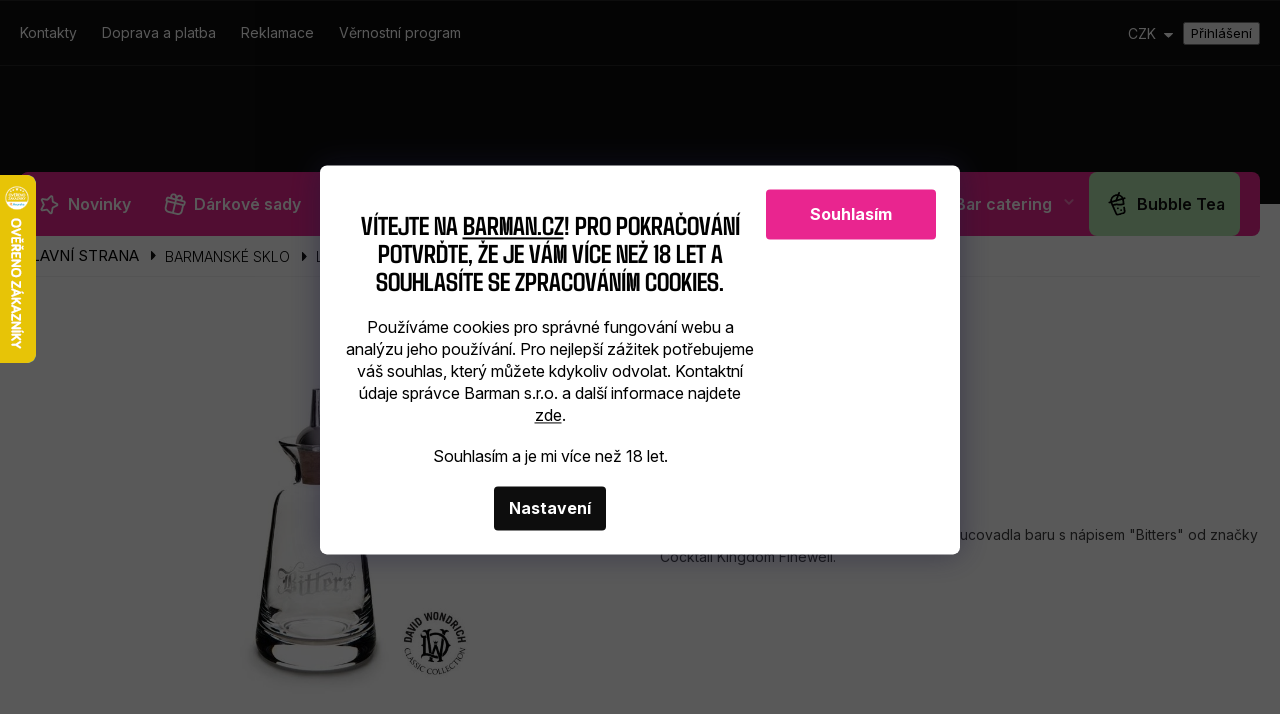

--- FILE ---
content_type: text/html; charset=utf-8
request_url: https://www.barman.cz/davkovaci-lahev-na-bitters-finewell/
body_size: 34933
content:
<!doctype html><html lang="cs" dir="ltr" class="header-background-light external-fonts-loaded"><head><meta charset="utf-8" /><meta name="viewport" content="width=device-width,initial-scale=1" /><title>Dávkovací lahev na Bitters Finewell – precizní dávkování, styl a kvalita pro barmany | BARMAN.CZ</title><link rel="preconnect" href="https://cdn.myshoptet.com" /><link rel="dns-prefetch" href="https://cdn.myshoptet.com" /><link rel="preload" href="https://cdn.myshoptet.com/prj/dist/master/cms/libs/jquery/jquery-1.11.3.min.js" as="script" /><link href="https://cdn.myshoptet.com/prj/dist/master/shop/dist/font-shoptet-11.css.62c94c7785ff2cea73b2.css" rel="stylesheet"><script>
dataLayer = [];
dataLayer.push({'shoptet' : {
    "pageId": 2169,
    "pageType": "productDetail",
    "currency": "CZK",
    "currencyInfo": {
        "decimalSeparator": ",",
        "exchangeRate": 1,
        "priceDecimalPlaces": 0,
        "symbol": "K\u010d",
        "symbolLeft": 0,
        "thousandSeparator": " "
    },
    "language": "cs",
    "projectId": 404095,
    "product": {
        "id": 14507,
        "guid": "ff9a7138-72d8-11ec-830c-ecf4bbd76e50",
        "hasVariants": false,
        "codes": [
            {
                "code": 16209,
                "quantity": "2",
                "stocks": [
                    {
                        "id": "ext",
                        "quantity": "2"
                    }
                ]
            }
        ],
        "code": "16209",
        "name": "D\u00e1vkovac\u00ed lahev na Bitters Finewell",
        "appendix": "",
        "weight": 0.24299999999999999,
        "manufacturer": "Cocktail Kingdom",
        "manufacturerGuid": "1EF5333C2C956EE8847ADA0BA3DED3EE",
        "currentCategory": "Barmansk\u00e9 sklo | Lahvi\u010dky na bitters",
        "currentCategoryGuid": "6f9861d1-462e-11ed-88b4-ac1f6b0076ec",
        "defaultCategory": "Barmansk\u00e9 sklo | Lahvi\u010dky na bitters",
        "defaultCategoryGuid": "6f9861d1-462e-11ed-88b4-ac1f6b0076ec",
        "currency": "CZK",
        "priceWithVat": 699
    },
    "stocks": [
        {
            "id": "ext",
            "title": "Sklad",
            "isDeliveryPoint": 0,
            "visibleOnEshop": 1
        }
    ],
    "cartInfo": {
        "id": null,
        "freeShipping": false,
        "freeShippingFrom": 3000,
        "leftToFreeGift": {
            "formattedPrice": "0 K\u010d",
            "priceLeft": 0
        },
        "freeGift": false,
        "leftToFreeShipping": {
            "priceLeft": 3000,
            "dependOnRegion": 0,
            "formattedPrice": "3 000 K\u010d"
        },
        "discountCoupon": [],
        "getNoBillingShippingPrice": {
            "withoutVat": 0,
            "vat": 0,
            "withVat": 0
        },
        "cartItems": [],
        "taxMode": "ORDINARY"
    },
    "cart": [],
    "customer": {
        "priceRatio": 1,
        "priceListId": 1,
        "groupId": null,
        "registered": false,
        "mainAccount": false
    }
}});
dataLayer.push({'cookie_consent' : {
    "marketing": "denied",
    "analytics": "denied"
}});
document.addEventListener('DOMContentLoaded', function() {
    shoptet.consent.onAccept(function(agreements) {
        if (agreements.length == 0) {
            return;
        }
        dataLayer.push({
            'cookie_consent' : {
                'marketing' : (agreements.includes(shoptet.config.cookiesConsentOptPersonalisation)
                    ? 'granted' : 'denied'),
                'analytics': (agreements.includes(shoptet.config.cookiesConsentOptAnalytics)
                    ? 'granted' : 'denied')
            },
            'event': 'cookie_consent'
        });
    });
});
</script>

<!-- Google Tag Manager -->
<script>(function(w,d,s,l,i){w[l]=w[l]||[];w[l].push({'gtm.start':
new Date().getTime(),event:'gtm.js'});var f=d.getElementsByTagName(s)[0],
j=d.createElement(s),dl=l!='dataLayer'?'&l='+l:'';j.async=true;j.src=
'https://www.googletagmanager.com/gtm.js?id='+i+dl;f.parentNode.insertBefore(j,f);
})(window,document,'script','dataLayer','GTM-NT4TCJ');</script>
<!-- End Google Tag Manager -->

<meta property="og:type" content="website"><meta property="og:site_name" content="barman.cz"><meta property="og:url" content="https://www.barman.cz/davkovaci-lahev-na-bitters-finewell/"><meta property="og:title" content="Dávkovací lahev na Bitters Finewell – precizní dávkování, styl a kvalita pro barmany | BARMAN.CZ"><meta name="author" content="Barman.cz"><meta name="web_author" content="Shoptet.cz"><meta name="dcterms.rightsHolder" content="www.barman.cz"><meta name="robots" content="index,follow"><meta property="og:image" content="https://cdn.myshoptet.com/usr/www.barman.cz/user/shop/big/14507-1_davkovaci-lahev-na-bitters-finewell.jpg?61dd7670"><meta property="og:description" content="Získejte dokonalou kontrolu nad dávkováním bitters díky lahvi Finewell – ideální pro barmany, domácí bary i koktejlové nadšence ... Profesionální barmanské vybavení, dávkovací lahve, flakony a příslušenství pro váš bar ... Vylepšete každý drink precizností a designem."><meta name="description" content="Získejte dokonalou kontrolu nad dávkováním bitters díky lahvi Finewell – ideální pro barmany, domácí bary i koktejlové nadšence ... Profesionální barmanské vybavení, dávkovací lahve, flakony a příslušenství pro váš bar ... Vylepšete každý drink precizností a designem."><meta property="product:price:amount" content="699"><meta property="product:price:currency" content="CZK"><style>:root {--color-primary: #0D0D0D;--color-primary-h: 0;--color-primary-s: 0%;--color-primary-l: 5%;--color-primary-hover: #0D0D0D;--color-primary-hover-h: 0;--color-primary-hover-s: 0%;--color-primary-hover-l: 5%;--color-secondary: #E9258F;--color-secondary-h: 328;--color-secondary-s: 82%;--color-secondary-l: 53%;--color-secondary-hover: #f00080;--color-secondary-hover-h: 328;--color-secondary-hover-s: 100%;--color-secondary-hover-l: 47%;--color-tertiary: #8301B2;--color-tertiary-h: 284;--color-tertiary-s: 99%;--color-tertiary-l: 35%;--color-tertiary-hover: #8301B2;--color-tertiary-hover-h: 284;--color-tertiary-hover-s: 99%;--color-tertiary-hover-l: 35%;--color-header-background: #ffffff;--template-font: "sans-serif";--template-headings-font: "sans-serif";--header-background-url: none;--cookies-notice-background: #1A1937;--cookies-notice-color: #F8FAFB;--cookies-notice-button-hover: #f5f5f5;--cookies-notice-link-hover: #27263f;--templates-update-management-preview-mode-content: "Náhled aktualizací šablony je aktivní pro váš prohlížeč."}</style>
    
    <link href="https://cdn.myshoptet.com/prj/dist/master/shop/dist/main-11.less.5a24dcbbdabfd189c152.css" rel="stylesheet" />
        
    <script>var shoptet = shoptet || {};</script>
    <script src="https://cdn.myshoptet.com/prj/dist/master/shop/dist/main-3g-header.js.27c4444ba5dd6be3416d.js"></script>
<!-- User include --><!-- api 428(82) html code header -->
<link rel="stylesheet" href="https://cdn.myshoptet.com/usr/api2.dklab.cz/user/documents/_doplnky/oblibene/404095/15/404095_15.css" type="text/css" /><style>
        :root {
            --dklab-favourites-flag-color: #C4AA77;
            --dklab-favourites-flag-text-color: #FFFFFF;
            --dklab-favourites-add-text-color: #000000;            
            --dklab-favourites-remove-text-color: #E91B7D;            
            --dklab-favourites-add-text-detail-color: #000000;            
            --dklab-favourites-remove-text-detail-color: #E91B7D;            
            --dklab-favourites-header-icon-color: #000000;            
            --dklab-favourites-counter-color: #000000;            
        } </style>
<!-- api 498(150) html code header -->
<script async src="https://scripts.luigisbox.tech/LBX-613971.js"></script><meta name="luigisbox-tracker-id" content="500252-613971,cs"/><script type="text/javascript">const isPlpEnabled = sessionStorage.getItem('lbPlpEnabled') === 'true';if (isPlpEnabled) {const style = document.createElement("style");style.type = "text/css";style.id = "lb-plp-style";style.textContent = `body.type-category #content-wrapper,body.type-search #content-wrapper,body.type-category #content,body.type-search #content,body.type-category #content-in,body.type-search #content-in,body.type-category #main-in,body.type-search #main-in {min-height: 100vh;}body.type-category #content-wrapper > *,body.type-search #content-wrapper > *,body.type-category #content > *,body.type-search #content > *,body.type-category #content-in > *,body.type-search #content-in > *,body.type-category #main-in > *,body.type-search #main-in > * {display: none;}`;document.head.appendChild(style);}</script>
<!-- api 1004(637) html code header -->
<script>
                /* Ellity */      
                /* Compatibility */
                     
      window.mehub = window.mehub || {};
      window.mehub.bonus = {
        businessId: '4683ce80-5539-4e98-b113-a7d1bec97329',
        addonId: '4eaf53a0-9298-43d1-a58d-b3972d8f94f2'
      }
    
                /* Latest */
                           
      window.ellity = window.ellity || {};
      window.ellity.bonus = {
        businessId: '4683ce80-5539-4e98-b113-a7d1bec97329',
        addonId: '4eaf53a0-9298-43d1-a58d-b3972d8f94f2'
      }
    
                /* Extensions */
                
                </script>
<!-- service 428(82) html code header -->
<style>
@font-face {
    font-family: 'oblibene';
    src:  url('https://cdn.myshoptet.com/usr/api2.dklab.cz/user/documents/_doplnky/oblibene/font/oblibene.eot?v1');
    src:  url('https://cdn.myshoptet.com/usr/api2.dklab.cz/user/documents/_doplnky/oblibene/font/oblibene.eot?v1#iefix') format('embedded-opentype'),
    url('https://cdn.myshoptet.com/usr/api2.dklab.cz/user/documents/_doplnky/oblibene/font/oblibene.ttf?v1') format('truetype'),
    url('https://cdn.myshoptet.com/usr/api2.dklab.cz/user/documents/_doplnky/oblibene/font/oblibene.woff?v1') format('woff'),
    url('https://cdn.myshoptet.com/usr/api2.dklab.cz/user/documents/_doplnky/oblibene/font/oblibene.svg?v1') format('svg');
    font-weight: normal;
    font-style: normal;
}
</style>
<script>
var dklabFavIndividual;
</script>
<!-- service 654(301) html code header -->
<!-- Prefetch Pobo Page Builder CDN  -->
<link rel="dns-prefetch" href="https://image.pobo.cz">
<link href="https://cdnjs.cloudflare.com/ajax/libs/lightgallery/2.7.2/css/lightgallery.min.css" rel="stylesheet">
<link href="https://cdnjs.cloudflare.com/ajax/libs/lightgallery/2.7.2/css/lg-thumbnail.min.css" rel="stylesheet">


<!-- © Pobo Page Builder  -->
<script>
 	  window.addEventListener("DOMContentLoaded", function () {
		  var po = document.createElement("script");
		  po.type = "text/javascript";
		  po.async = true;
		  po.dataset.url = "https://www.pobo.cz";
			po.dataset.cdn = "https://image.pobo.space";
      po.dataset.tier = "standard";
      po.fetchpriority = "high";
      po.dataset.key = btoa(window.location.host);
		  po.id = "pobo-asset-url";
      po.platform = "shoptet";
      po.synergy = false;
		  po.src = "https://image.pobo.space/assets/editor.js?v=14";

		  var s = document.getElementsByTagName("script")[0];
		  s.parentNode.insertBefore(po, s);
	  });
</script>





<!-- service 777(418) html code header -->
<link rel="stylesheet" href="https://cdn.myshoptet.com/usr/shoptet.tomashlad.eu/user/documents/extras/premium-carousel/screen.min.css?v=23"/>

<style>
@media only screen and (max-width: 600px) {
  body.type-index #carousel .carousel-control:before, body.type-index #homepage-banner .carousel-control:before {color: #000;}
}
</style>
<!-- service 1004(637) html code header -->
<script src="https://mehub-framework.web.app/main.bundle.js?v=1"></script>
<!-- project html code header -->
<meta name="google-site-verification" content="9x6R53NltAt-Fjv3iH1reV1W-oeAlr3D4wSfhNpxCzU" />
<script>
document.addEventListener("DOMContentLoaded", function () {
    if (!window.location.search.includes("?shaker")) return;

    const formData = new FormData();
    formData.append("productId", "19131");
    formData.append("priceId", "19839");
    formData.append("amount", "1");
    formData.append("language", "cs");

    fetch("/action/Cart/addCartItem/", {
        method: "POST",
        body: formData,
        credentials: "include"
    }).then(response => {
        if (response.ok) {
            console.log("Produkt přidán do košíku.");
            const newUrl = window.location.href.replace("?shaker", "");
            window.history.replaceState({}, document.title, newUrl);
            location.reload();
        } else {
            console.error("Chyba při přidávání produktu.");
        }
    }).catch(error => console.error("Chyba při odesílání požadavku:", error));
});
</script>
<style>
[data-micro-sku="600372"] .quantity {
    display: none !important;
}
</style>
<link rel="preconnect" href="https://fonts.googleapis.com">
<link rel="preconnect" href="https://fonts.gstatic.com" crossorigin>
<link href="https://fonts.googleapis.com/css2?family=Inter:ital,opsz,wght@0,14..32,100..900;1,14..32,100..900&display=swap" rel="stylesheet">

<link rel="stylesheet" href="/user/documents/css/slick.css?v=1">
<link rel="stylesheet" href="/user/documents/css/styles.css?v=2">
<link rel="stylesheet" href="/user/documents/css/responsive.css?v=1">
<style>
.site-msg.information a {color: #fff;}
.site-msg.information {color: #fff;}
.header-top .search input {color: #fff;}
#cboxOverlay.shoptet-modal-md.siteAgreement, #colorbox.shoptet-modal-md.siteAgreement { display: none !important; }
.p-short-description div { display: none; }
.p-detail #tab-content #description.active { display: block; }
.top-navigation-bar-menu li a { padding-left: 0px !important; }
.advanced-order .extras-wrap .btn { width: 280px; }
.detail-parameters.ready { display: none !important; }
.breadcrumbs-wrapper span, .subcategories span, h1, .navigation-in span { text-transform: uppercase; }
table td { padding: 8px; }
.cart-inner .col-md-4 {  max-width: 396px; }
@media only screen and (max-width: 600px) {
	div.carousel-navigation { display: none !important; }
  .quantity .increase, .quantity .decrease { width: 35px; }
  .quantity { padding-right: 35px; }
  .navigation-in .submenu-arrow { padding: 13px 25px 13px 15px; }
}
@media only screen and (max-width: 767px) {
	.header-top.ready { margin-top: 60px; }
}


  ._3QFqK-UGMnhVXzC9oa-Ht8 {
    scroll-margin-top: 45vh !important;
  }

.site-msg.information > div.container > div.text {margin: 0 auto !important;}
</style>
<meta name="seznam-wmt" content="vmwol1XK6qmLiFZb5Wn97rWS4h52eyhv" />
<meta name="facebook-domain-verification" content="ezvskzadhsm9csmna1whdbfli659e9" />
<script async src="https://scripts.luigisbox.tech/LBX-613971.js"></script>

<script>
document.addEventListener("DOMContentLoaded",function(){
  var h = location.hash.slice(1);
  if(h !== "footer-info") return;

  var OFFSET = 170; // výška fixního headeru
  function scrollToTarget(){
    var el = document.getElementById("footer-info");
    if(!el) return false;
    var y = el.getBoundingClientRect().top + window.scrollY - OFFSET;
    window.scrollTo({ top:y, behavior:"smooth" });
    return true;
  }

  if(!scrollToTarget()){
    var wait = setInterval(function(){
      if(scrollToTarget()) clearInterval(wait);
    }, 200);
  }
});
</script>

<!-- /User include --><link rel="shortcut icon" href="/favicon.ico" type="image/x-icon" /><link rel="canonical" href="https://www.barman.cz/davkovaci-lahev-na-bitters-finewell/" />    <script>
        var _hwq = _hwq || [];
        _hwq.push(['setKey', 'D5DFBB13A6C50F0E044372B964E3A141']);
        _hwq.push(['setTopPos', '110']);
        _hwq.push(['showWidget', '21']);
        (function() {
            var ho = document.createElement('script');
            ho.src = 'https://cz.im9.cz/direct/i/gjs.php?n=wdgt&sak=D5DFBB13A6C50F0E044372B964E3A141';
            var s = document.getElementsByTagName('script')[0]; s.parentNode.insertBefore(ho, s);
        })();
    </script>
    <!-- Global site tag (gtag.js) - Google Analytics -->
    <script async src="https://www.googletagmanager.com/gtag/js?id=G-4XQXCZ5D28"></script>
    <script>
        
        window.dataLayer = window.dataLayer || [];
        function gtag(){dataLayer.push(arguments);}
        

                    console.debug('default consent data');

            gtag('consent', 'default', {"ad_storage":"denied","analytics_storage":"denied","ad_user_data":"denied","ad_personalization":"denied","wait_for_update":500});
            dataLayer.push({
                'event': 'default_consent'
            });
        
        gtag('js', new Date());

        
                gtag('config', 'G-4XQXCZ5D28', {"groups":"GA4","send_page_view":false,"content_group":"productDetail","currency":"CZK","page_language":"cs"});
        
                gtag('config', 'AW-931290032', {"allow_enhanced_conversions":true});
        
        
        
        
        
                    gtag('event', 'page_view', {"send_to":"GA4","page_language":"cs","content_group":"productDetail","currency":"CZK"});
        
                gtag('set', 'currency', 'CZK');

        gtag('event', 'view_item', {
            "send_to": "UA",
            "items": [
                {
                    "id": "16209",
                    "name": "D\u00e1vkovac\u00ed lahev na Bitters Finewell",
                    "category": "Barmansk\u00e9 sklo \/ Lahvi\u010dky na bitters",
                                        "brand": "Cocktail Kingdom",
                                                            "price": 578
                }
            ]
        });
        
        
        
        
        
                    gtag('event', 'view_item', {"send_to":"GA4","page_language":"cs","content_group":"productDetail","value":578,"currency":"CZK","items":[{"item_id":"16209","item_name":"D\u00e1vkovac\u00ed lahev na Bitters Finewell","item_brand":"Cocktail Kingdom","item_category":"Barmansk\u00e9 sklo","item_category2":"Lahvi\u010dky na bitters","price":578,"quantity":1,"index":0}]});
        
        
        
        
        
        
        
        document.addEventListener('DOMContentLoaded', function() {
            if (typeof shoptet.tracking !== 'undefined') {
                for (var id in shoptet.tracking.bannersList) {
                    gtag('event', 'view_promotion', {
                        "send_to": "UA",
                        "promotions": [
                            {
                                "id": shoptet.tracking.bannersList[id].id,
                                "name": shoptet.tracking.bannersList[id].name,
                                "position": shoptet.tracking.bannersList[id].position
                            }
                        ]
                    });
                }
            }

            shoptet.consent.onAccept(function(agreements) {
                if (agreements.length !== 0) {
                    console.debug('gtag consent accept');
                    var gtagConsentPayload =  {
                        'ad_storage': agreements.includes(shoptet.config.cookiesConsentOptPersonalisation)
                            ? 'granted' : 'denied',
                        'analytics_storage': agreements.includes(shoptet.config.cookiesConsentOptAnalytics)
                            ? 'granted' : 'denied',
                                                                                                'ad_user_data': agreements.includes(shoptet.config.cookiesConsentOptPersonalisation)
                            ? 'granted' : 'denied',
                        'ad_personalization': agreements.includes(shoptet.config.cookiesConsentOptPersonalisation)
                            ? 'granted' : 'denied',
                        };
                    console.debug('update consent data', gtagConsentPayload);
                    gtag('consent', 'update', gtagConsentPayload);
                    dataLayer.push(
                        { 'event': 'update_consent' }
                    );
                }
            });
        });
    </script>
<script>
    (function(t, r, a, c, k, i, n, g) { t['ROIDataObject'] = k;
    t[k]=t[k]||function(){ (t[k].q=t[k].q||[]).push(arguments) },t[k].c=i;n=r.createElement(a),
    g=r.getElementsByTagName(a)[0];n.async=1;n.src=c;g.parentNode.insertBefore(n,g)
    })(window, document, 'script', '//www.heureka.cz/ocm/sdk.js?source=shoptet&version=2&page=product_detail', 'heureka', 'cz');

    heureka('set_user_consent', 0);
</script>
</head><body class="desktop id-2169 in-lahvicky-na-bitters template-11 type-product type-detail one-column-body columns-4 ums_forms_redesign--off ums_a11y_category_page--on ums_discussion_rating_forms--off ums_flags_display_unification--on ums_a11y_login--on mobile-header-version-0"><noscript>
    <style>
        #header {
            padding-top: 0;
            position: relative !important;
            top: 0;
        }
        .header-navigation {
            position: relative !important;
        }
        .overall-wrapper {
            margin: 0 !important;
        }
        body:not(.ready) {
            visibility: visible !important;
        }
    </style>
    <div class="no-javascript">
        <div class="no-javascript__title">Musíte změnit nastavení vašeho prohlížeče</div>
        <div class="no-javascript__text">Podívejte se na: <a href="https://www.google.com/support/bin/answer.py?answer=23852">Jak povolit JavaScript ve vašem prohlížeči</a>.</div>
        <div class="no-javascript__text">Pokud používáte software na blokování reklam, může být nutné povolit JavaScript z této stránky.</div>
        <div class="no-javascript__text">Děkujeme.</div>
    </div>
</noscript>

        <div id="fb-root"></div>
        <script>
            window.fbAsyncInit = function() {
                FB.init({
                    autoLogAppEvents : true,
                    xfbml            : true,
                    version          : 'v24.0'
                });
            };
        </script>
        <script async defer crossorigin="anonymous" src="https://connect.facebook.net/cs_CZ/sdk.js#xfbml=1&version=v24.0"></script>
<!-- Google Tag Manager (noscript) -->
<noscript><iframe src="https://www.googletagmanager.com/ns.html?id=GTM-NT4TCJ"
height="0" width="0" style="display:none;visibility:hidden"></iframe></noscript>
<!-- End Google Tag Manager (noscript) -->

    <div class="siteCookies siteCookies--bottom siteCookies--dark js-siteCookies" role="dialog" data-testid="cookiesPopup" data-nosnippet>
        <div class="siteCookies__form">
            <div class="siteCookies__content">
                <div class="siteCookies__text">
                    <h2 id="CybotCookiebotDialogBodyContentTitle" lang="cs">Vítejte na <a href="http://barman.cz/" target="_blank" rel="noopener noreferrer">Barman.cz</a>! Pro pokračování potvrďte, že je Vám více než 18 let a souhlasíte se zpracováním cookies.</h2>
<p style="color: #000;">Používáme cookies pro správné fungování webu a analýzu jeho používání. Pro nejlepší zážitek potřebujeme váš souhlas, který můžete kdykoliv odvolat. Kontaktní údaje správce Barman s.r.o. a další informace najdete <a href="/podminky-ochrany-osobnich-udaju/" target="_blank" rel="noopener noreferrer">zde</a>.</p>
<p style="color: #000;">Souhlasím a je mi více než 18 let.</p>
                </div>
                <p class="siteCookies__links">
                    <button class="siteCookies__link js-cookies-settings" aria-label="Nastavení cookies" data-testid="cookiesSettings">Nastavení</button>
                </p>
            </div>
            <div class="siteCookies__buttonWrap">
                                <button class="siteCookies__button js-cookiesConsentSubmit" value="all" aria-label="Přijmout cookies" data-testid="buttonCookiesAccept">Souhlasím</button>
            </div>
        </div>
        <script>
            document.addEventListener("DOMContentLoaded", () => {
                const siteCookies = document.querySelector('.js-siteCookies');
                document.addEventListener("scroll", shoptet.common.throttle(() => {
                    const st = document.documentElement.scrollTop;
                    if (st > 1) {
                        siteCookies.classList.add('siteCookies--scrolled');
                    } else {
                        siteCookies.classList.remove('siteCookies--scrolled');
                    }
                }, 100));
            });
        </script>
    </div>
<a href="#content" class="skip-link sr-only">Přejít na obsah</a><div class="overall-wrapper"><div class="user-action"><div class="container">
    <div class="user-action-in">
                    <div id="login" class="user-action-login popup-widget login-widget" role="dialog" aria-labelledby="loginHeading">
        <div class="popup-widget-inner">
                            <h2 id="loginHeading">Přihlášení k vašemu účtu</h2><div id="customerLogin"><form action="/action/Customer/Login/" method="post" id="formLoginIncluded" class="csrf-enabled formLogin" data-testid="formLogin"><input type="hidden" name="referer" value="" /><div class="form-group"><div class="input-wrapper email js-validated-element-wrapper no-label"><input type="email" name="email" class="form-control" autofocus placeholder="E-mailová adresa (např. jan@novak.cz)" data-testid="inputEmail" autocomplete="email" required /></div></div><div class="form-group"><div class="input-wrapper password js-validated-element-wrapper no-label"><input type="password" name="password" class="form-control" placeholder="Heslo" data-testid="inputPassword" autocomplete="current-password" required /><span class="no-display">Nemůžete vyplnit toto pole</span><input type="text" name="surname" value="" class="no-display" /></div></div><div class="form-group"><div class="login-wrapper"><button type="submit" class="btn btn-secondary btn-text btn-login" data-testid="buttonSubmit">Přihlásit se</button><div class="password-helper"><a href="/registrace/" data-testid="signup" rel="nofollow">Nová registrace</a><a href="/klient/zapomenute-heslo/" rel="nofollow">Zapomenuté heslo</a></div></div></div><div class="social-login-buttons"><div class="social-login-buttons-divider"><span>nebo</span></div><div class="form-group"><a href="/action/Social/login/?provider=Facebook" class="login-btn facebook" rel="nofollow"><span class="login-facebook-icon"></span><strong>Přihlásit se přes Facebook</strong></a></div></div></form>
</div>                    </div>
    </div>

                            <div id="cart-widget" class="user-action-cart popup-widget cart-widget loader-wrapper" data-testid="popupCartWidget" role="dialog" aria-hidden="true">
    <div class="popup-widget-inner cart-widget-inner place-cart-here">
        <div class="loader-overlay">
            <div class="loader"></div>
        </div>
    </div>

    <div class="cart-widget-button">
        <a href="/kosik/" class="btn btn-conversion" id="continue-order-button" rel="nofollow" data-testid="buttonNextStep">Pokračovat do košíku</a>
    </div>
</div>
            </div>
</div>
</div><div class="top-navigation-bar" data-testid="topNavigationBar">

    <div class="container">

        <div class="top-navigation-contacts">
            <strong>Zákaznická podpora:</strong><a href="tel:733515515" class="project-phone" aria-label="Zavolat na 733515515" data-testid="contactboxPhone"><span>733 515 515</span></a><a href="mailto:info@barman.cz" class="project-email" data-testid="contactboxEmail"><span>info@barman.cz</span></a>        </div>

                            <div class="top-navigation-menu">
                <div class="top-navigation-menu-trigger"></div>
                <ul class="top-navigation-bar-menu">
                                            <li class="top-navigation-menu-item-29">
                            <a href="/kontakty/">Kontakty</a>
                        </li>
                                            <li class="top-navigation-menu-item-698">
                            <a href="/doprava-a-platba/">Doprava a platba</a>
                        </li>
                                            <li class="top-navigation-menu-item-695">
                            <a href="/reklamace/">Reklamace</a>
                        </li>
                                            <li class="top-navigation-menu-item-2913">
                            <a href="/vernostni-program/">Věrnostní program</a>
                        </li>
                                    </ul>
                <ul class="top-navigation-bar-menu-helper"></ul>
            </div>
        
        <div class="top-navigation-tools top-navigation-tools--language">
            <div class="responsive-tools">
                <a href="#" class="toggle-window" data-target="search" aria-label="Hledat" data-testid="linkSearchIcon"></a>
                                                            <a href="#" class="toggle-window" data-target="login"></a>
                                                    <a href="#" class="toggle-window" data-target="navigation" aria-label="Menu" data-testid="hamburgerMenu"></a>
            </div>
                <div class="dropdown">
        <span>Ceny v:</span>
        <button id="topNavigationDropdown" type="button" data-toggle="dropdown" aria-haspopup="true" aria-expanded="false">
            CZK
            <span class="caret"></span>
        </button>
        <ul class="dropdown-menu" aria-labelledby="topNavigationDropdown"><li><a href="/action/Currency/changeCurrency/?currencyCode=CZK" rel="nofollow">CZK</a></li><li><a href="/action/Currency/changeCurrency/?currencyCode=EUR" rel="nofollow">EUR</a></li></ul>
    </div>
            <button class="top-nav-button top-nav-button-login toggle-window" type="button" data-target="login" aria-haspopup="dialog" aria-controls="login" aria-expanded="false" data-testid="signin"><span>Přihlášení</span></button>        </div>

    </div>

</div>
<header id="header"><div class="container navigation-wrapper">
    <div class="header-top">
        <div class="site-name-wrapper">
            <div class="site-name"><a href="/" data-testid="linkWebsiteLogo"><img src="https://cdn.myshoptet.com/usr/www.barman.cz/user/logos/logo_barman_2-2026_eshop-1.png" alt="Barman.cz" fetchpriority="low" /></a></div>        </div>
        <div class="search" itemscope itemtype="https://schema.org/WebSite">
            <meta itemprop="headline" content="Lahvičky na bitters"/><meta itemprop="url" content="https://www.barman.cz"/><meta itemprop="text" content="Získejte dokonalou kontrolu nad dávkováním bitters díky lahvi Finewell – ideální pro barmany, domácí bary i koktejlové nadšence ... Profesionální barmanské vybavení, dávkovací lahve, flakony a příslušenství pro váš bar ... Vylepšete každý drink precizností a designem."/>            <form action="/action/ProductSearch/prepareString/" method="post"
    id="formSearchForm" class="search-form compact-form js-search-main"
    itemprop="potentialAction" itemscope itemtype="https://schema.org/SearchAction" data-testid="searchForm">
    <fieldset>
        <meta itemprop="target"
            content="https://www.barman.cz/vyhledavani/?string={string}"/>
        <input type="hidden" name="language" value="cs"/>
        
            
<input
    type="search"
    name="string"
        class="query-input form-control search-input js-search-input"
    placeholder="Napište, co hledáte"
    autocomplete="off"
    required
    itemprop="query-input"
    aria-label="Vyhledávání"
    data-testid="searchInput"
>
            <button type="submit" class="btn btn-default" data-testid="searchBtn">Hledat</button>
        
    </fieldset>
</form>
        </div>
        <div class="navigation-buttons">
                
    <a href="/kosik/" class="btn btn-icon toggle-window cart-count" data-target="cart" data-hover="true" data-redirect="true" data-testid="headerCart" rel="nofollow" aria-haspopup="dialog" aria-expanded="false" aria-controls="cart-widget">
        
                <span class="sr-only">Nákupní košík</span>
        
            <span class="cart-price visible-lg-inline-block" data-testid="headerCartPrice">
                                    Prázdný košík                            </span>
        
    
            </a>
        </div>
    </div>
    <nav id="navigation" aria-label="Hlavní menu" data-collapsible="true"><div class="navigation-in menu"><ul class="menu-level-1" role="menubar" data-testid="headerMenuItems"><li class="menu-item-2057" role="none"><a href="/novinky/" data-testid="headerMenuItem" role="menuitem" aria-expanded="false"><b>Novinky</b></a></li>
<li class="menu-item-2015" role="none"><a href="/darkove-sady/" data-testid="headerMenuItem" role="menuitem" aria-expanded="false"><b>Dárkové sady</b></a></li>
<li class="menu-item-1319 ext" role="none"><a href="/barmanske-potreby/" data-testid="headerMenuItem" role="menuitem" aria-haspopup="true" aria-expanded="false"><b>Barmanské potřeby</b><span class="submenu-arrow"></span></a><ul class="menu-level-2" aria-label="Barmanské potřeby" tabindex="-1" role="menu"><li class="menu-item-1460" role="none"><a href="/barmanske-sady/" class="menu-image" data-testid="headerMenuItem" tabindex="-1" aria-hidden="true"><img src="data:image/svg+xml,%3Csvg%20width%3D%22140%22%20height%3D%22100%22%20xmlns%3D%22http%3A%2F%2Fwww.w3.org%2F2000%2Fsvg%22%3E%3C%2Fsvg%3E" alt="" aria-hidden="true" width="140" height="100"  data-src="https://cdn.myshoptet.com/usr/www.barman.cz/user/categories/thumb/barmanske-sady.jpg" fetchpriority="low" /></a><div><a href="/barmanske-sady/" data-testid="headerMenuItem" role="menuitem"><span>Barmanské sady</span></a>
                        </div></li><li class="menu-item-1469" role="none"><a href="/barmanske-shakery/" class="menu-image" data-testid="headerMenuItem" tabindex="-1" aria-hidden="true"><img src="data:image/svg+xml,%3Csvg%20width%3D%22140%22%20height%3D%22100%22%20xmlns%3D%22http%3A%2F%2Fwww.w3.org%2F2000%2Fsvg%22%3E%3C%2Fsvg%3E" alt="" aria-hidden="true" width="140" height="100"  data-src="https://cdn.myshoptet.com/usr/www.barman.cz/user/categories/thumb/shakery-na-koktejly.jpg" fetchpriority="low" /></a><div><a href="/barmanske-shakery/" data-testid="headerMenuItem" role="menuitem"><span>Barmanské shakery</span></a>
                        </div></li><li class="menu-item-1400 has-third-level" role="none"><a href="/barmanske-pomucky/" class="menu-image" data-testid="headerMenuItem" tabindex="-1" aria-hidden="true"><img src="data:image/svg+xml,%3Csvg%20width%3D%22140%22%20height%3D%22100%22%20xmlns%3D%22http%3A%2F%2Fwww.w3.org%2F2000%2Fsvg%22%3E%3C%2Fsvg%3E" alt="" aria-hidden="true" width="140" height="100"  data-src="https://cdn.myshoptet.com/usr/www.barman.cz/user/categories/thumb/barmanske-vybaveni.jpg" fetchpriority="low" /></a><div><a href="/barmanske-pomucky/" data-testid="headerMenuItem" role="menuitem"><span>Barmanské pomůcky</span></a>
                                                    <ul class="menu-level-3" role="menu">
                                                                    <li class="menu-item-1805" role="none">
                                        <a href="/mixer-na-koktejly/" data-testid="headerMenuItem" role="menuitem">
                                            Mixér na koktejly</a>,                                    </li>
                                                                    <li class="menu-item-1601" role="none">
                                        <a href="/otviraky/" data-testid="headerMenuItem" role="menuitem">
                                            Otvíráky</a>,                                    </li>
                                                                    <li class="menu-item-1517" role="none">
                                        <a href="/pinzety/" data-testid="headerMenuItem" role="menuitem">
                                            Pinzety</a>,                                    </li>
                                                                    <li class="menu-item-1520" role="none">
                                        <a href="/struhadla/" data-testid="headerMenuItem" role="menuitem">
                                            Struhadla</a>,                                    </li>
                                                                    <li class="menu-item-1511" role="none">
                                        <a href="/vykrajovatka/" data-testid="headerMenuItem" role="menuitem">
                                            Vykrajovátka</a>,                                    </li>
                                                                    <li class="menu-item-1508" role="none">
                                        <a href="/skrabky/" data-testid="headerMenuItem" role="menuitem">
                                            Škrabky</a>,                                    </li>
                                                                    <li class="menu-item-1523" role="none">
                                        <a href="/squeezery/" data-testid="headerMenuItem" role="menuitem">
                                            Squeezery</a>,                                    </li>
                                                                    <li class="menu-item-1427" role="none">
                                        <a href="/jiggery/" data-testid="headerMenuItem" role="menuitem">
                                            Jiggery (odměrky)</a>,                                    </li>
                                                                    <li class="menu-item-1514" role="none">
                                        <a href="/noze/" data-testid="headerMenuItem" role="menuitem">
                                            Nože</a>,                                    </li>
                                                                    <li class="menu-item-1913" role="none">
                                        <a href="/krajeci-prkenka/" data-testid="headerMenuItem" role="menuitem">
                                            Krájecí prkénka</a>,                                    </li>
                                                                    <li class="menu-item-1424" role="none">
                                        <a href="/barove-lzicky/" data-testid="headerMenuItem" role="menuitem">
                                            Míchací lžičky</a>,                                    </li>
                                                                    <li class="menu-item-1403" role="none">
                                        <a href="/nalevatka/" data-testid="headerMenuItem" role="menuitem">
                                            Nalévátka</a>,                                    </li>
                                                                    <li class="menu-item-1421" role="none">
                                        <a href="/zatky/" data-testid="headerMenuItem" role="menuitem">
                                            Zátky</a>,                                    </li>
                                                                    <li class="menu-item-1889" role="none">
                                        <a href="/servirovaci-tac/" data-testid="headerMenuItem" role="menuitem">
                                            Servírovací tác</a>,                                    </li>
                                                                    <li class="menu-item-1571" role="none">
                                        <a href="/stojanek-na-ubrousky/" data-testid="headerMenuItem" role="menuitem">
                                            Stojany na brčka a ubrousky</a>,                                    </li>
                                                                    <li class="menu-item-1448" role="none">
                                        <a href="/barmanska-sitka/" data-testid="headerMenuItem" role="menuitem">
                                            Strainery</a>,                                    </li>
                                                                    <li class="menu-item-1577" role="none">
                                        <a href="/plastove-lahve-store-n-pourer/" data-testid="headerMenuItem" role="menuitem">
                                            Plastové lahve Store&#039;n&#039;Pourer</a>,                                    </li>
                                                                    <li class="menu-item-1526" role="none">
                                        <a href="/barove-podlozky/" data-testid="headerMenuItem" role="menuitem">
                                            Barové podložky</a>,                                    </li>
                                                                    <li class="menu-item-1499" role="none">
                                        <a href="/strikaci-lahve--rozprasovace-a-pudrenky/" data-testid="headerMenuItem" role="menuitem">
                                            Stříkací lahve, rozprašovače a pudřenky</a>,                                    </li>
                                                                    <li class="menu-item-1325" role="none">
                                        <a href="/flambovaci-a-udici-pistole/" data-testid="headerMenuItem" role="menuitem">
                                            Flambovací a udící pistole</a>,                                    </li>
                                                                    <li class="menu-item-1457" role="none">
                                        <a href="/muddlery/" data-testid="headerMenuItem" role="menuitem">
                                            Muddlery (drtítka)</a>,                                    </li>
                                                                    <li class="menu-item-1580" role="none">
                                        <a href="/prepravky-na-ovoce/" data-testid="headerMenuItem" role="menuitem">
                                            Boxy na ovoce a krustovače</a>,                                    </li>
                                                                    <li class="menu-item-1901" role="none">
                                        <a href="/barmanske-knihy/" data-testid="headerMenuItem" role="menuitem">
                                            Barmanské knihy</a>,                                    </li>
                                                                    <li class="menu-item-1430" role="none">
                                        <a href="/barmanske-nacini/" data-testid="headerMenuItem" role="menuitem">
                                            Další barmanské pomůcky</a>                                    </li>
                                                            </ul>
                        </div></li><li class="menu-item-1490" role="none"><a href="/flair-lahve/" class="menu-image" data-testid="headerMenuItem" tabindex="-1" aria-hidden="true"><img src="data:image/svg+xml,%3Csvg%20width%3D%22140%22%20height%3D%22100%22%20xmlns%3D%22http%3A%2F%2Fwww.w3.org%2F2000%2Fsvg%22%3E%3C%2Fsvg%3E" alt="" aria-hidden="true" width="140" height="100"  data-src="https://cdn.myshoptet.com/usr/www.barman.cz/user/categories/thumb/flair-bottles-lahve-na-trenink.jpg" fetchpriority="low" /></a><div><a href="/flair-lahve/" data-testid="headerMenuItem" role="menuitem"><span>Flair lahve</span></a>
                        </div></li><li class="menu-item-1322" role="none"><a href="/vybaveni-baru/" class="menu-image" data-testid="headerMenuItem" tabindex="-1" aria-hidden="true"><img src="data:image/svg+xml,%3Csvg%20width%3D%22140%22%20height%3D%22100%22%20xmlns%3D%22http%3A%2F%2Fwww.w3.org%2F2000%2Fsvg%22%3E%3C%2Fsvg%3E" alt="" aria-hidden="true" width="140" height="100"  data-src="https://cdn.myshoptet.com/usr/www.barman.cz/user/categories/thumb/vybaveni-baru-a-restaurace.jpg" fetchpriority="low" /></a><div><a href="/vybaveni-baru/" data-testid="headerMenuItem" role="menuitem"><span>Vybavení baru</span></a>
                        </div></li><li class="menu-item-1328 has-third-level" role="none"><a href="/obalovy-material/" class="menu-image" data-testid="headerMenuItem" tabindex="-1" aria-hidden="true"><img src="data:image/svg+xml,%3Csvg%20width%3D%22140%22%20height%3D%22100%22%20xmlns%3D%22http%3A%2F%2Fwww.w3.org%2F2000%2Fsvg%22%3E%3C%2Fsvg%3E" alt="" aria-hidden="true" width="140" height="100"  data-src="https://cdn.myshoptet.com/usr/www.barman.cz/user/categories/thumb/spotrebni-material.jpg" fetchpriority="low" /></a><div><a href="/obalovy-material/" data-testid="headerMenuItem" role="menuitem"><span>Obalový materiál</span></a>
                                                    <ul class="menu-level-3" role="menu">
                                                                    <li class="menu-item-1589" role="none">
                                        <a href="/kelimky/" data-testid="headerMenuItem" role="menuitem">
                                            Kelímky</a>,                                    </li>
                                                                    <li class="menu-item-1562" role="none">
                                        <a href="/brcka/" data-testid="headerMenuItem" role="menuitem">
                                            Brčka</a>,                                    </li>
                                                                    <li class="menu-item-1559" role="none">
                                        <a href="/napichovatka/" data-testid="headerMenuItem" role="menuitem">
                                            Napichovátka</a>,                                    </li>
                                                                    <li class="menu-item-1565" role="none">
                                        <a href="/kolicky/" data-testid="headerMenuItem" role="menuitem">
                                            Kolíčky</a>                                    </li>
                                                            </ul>
                        </div></li><li class="menu-item-1529 has-third-level" role="none"><a href="/prislusenstvi-k-chlazeni/" class="menu-image" data-testid="headerMenuItem" tabindex="-1" aria-hidden="true"><img src="data:image/svg+xml,%3Csvg%20width%3D%22140%22%20height%3D%22100%22%20xmlns%3D%22http%3A%2F%2Fwww.w3.org%2F2000%2Fsvg%22%3E%3C%2Fsvg%3E" alt="" aria-hidden="true" width="140" height="100"  data-src="https://cdn.myshoptet.com/usr/www.barman.cz/user/categories/thumb/led-lopatky-sekacky-formy.jpg" fetchpriority="low" /></a><div><a href="/prislusenstvi-k-chlazeni/" data-testid="headerMenuItem" role="menuitem"><span>Příslušenství k chlazení</span></a>
                                                    <ul class="menu-level-3" role="menu">
                                                                    <li class="menu-item-1544" role="none">
                                        <a href="/formy-na-led/" data-testid="headerMenuItem" role="menuitem">
                                            Formy na led</a>,                                    </li>
                                                                    <li class="menu-item-1541" role="none">
                                        <a href="/nadoby-na-led/" data-testid="headerMenuItem" role="menuitem">
                                            Nádoby na led</a>,                                    </li>
                                                                    <li class="menu-item-1895" role="none">
                                        <a href="/ledove-kostky/" data-testid="headerMenuItem" role="menuitem">
                                            Ledové kostky</a>,                                    </li>
                                                                    <li class="menu-item-1532" role="none">
                                        <a href="/sekacky-na-led/" data-testid="headerMenuItem" role="menuitem">
                                            Sekáčky na led</a>,                                    </li>
                                                                    <li class="menu-item-1535" role="none">
                                        <a href="/kleste-na-led/" data-testid="headerMenuItem" role="menuitem">
                                            Kleště na led</a>,                                    </li>
                                                                    <li class="menu-item-1538" role="none">
                                        <a href="/lopatky-na-led/" data-testid="headerMenuItem" role="menuitem">
                                            Lopatky na led</a>,                                    </li>
                                                                    <li class="menu-item-1811" role="none">
                                        <a href="/termoboxy-na-led/" data-testid="headerMenuItem" role="menuitem">
                                            Termoboxy na led</a>                                    </li>
                                                            </ul>
                        </div></li><li class="menu-item-1598 has-third-level" role="none"><a href="/barmanske-obleceni/" class="menu-image" data-testid="headerMenuItem" tabindex="-1" aria-hidden="true"><img src="data:image/svg+xml,%3Csvg%20width%3D%22140%22%20height%3D%22100%22%20xmlns%3D%22http%3A%2F%2Fwww.w3.org%2F2000%2Fsvg%22%3E%3C%2Fsvg%3E" alt="" aria-hidden="true" width="140" height="100"  data-src="https://cdn.myshoptet.com/usr/www.barman.cz/user/categories/thumb/2.png" fetchpriority="low" /></a><div><a href="/barmanske-obleceni/" data-testid="headerMenuItem" role="menuitem"><span>Barmanské oblečení</span></a>
                                                    <ul class="menu-level-3" role="menu">
                                                                    <li class="menu-item-1466" role="none">
                                        <a href="/barmanske-brasny-a-kufry/" data-testid="headerMenuItem" role="menuitem">
                                            Roll-up, tašky, brašny a kufry</a>,                                    </li>
                                                                    <li class="menu-item-1898" role="none">
                                        <a href="/stahovaci-rukav/" data-testid="headerMenuItem" role="menuitem">
                                            Stahovací rukáv</a>,                                    </li>
                                                                    <li class="menu-item-1694" role="none">
                                        <a href="/barmanske-zastery/" data-testid="headerMenuItem" role="menuitem">
                                            Barmanské zástěry</a>,                                    </li>
                                                                    <li class="menu-item-1592" role="none">
                                        <a href="/identifikacni-naramky/" data-testid="headerMenuItem" role="menuitem">
                                            Identifikační náramky</a>                                    </li>
                                                            </ul>
                        </div></li></ul></li>
<li class="menu-item-1343 ext" role="none"><a href="/barmanske-sklo/" data-testid="headerMenuItem" role="menuitem" aria-haspopup="true" aria-expanded="false"><b>Barmanské sklo</b><span class="submenu-arrow"></span></a><ul class="menu-level-2" aria-label="Barmanské sklo" tabindex="-1" role="menu"><li class="menu-item-1547 has-third-level" role="none"><a href="/sklenice-na-koktejly/" class="menu-image" data-testid="headerMenuItem" tabindex="-1" aria-hidden="true"><img src="data:image/svg+xml,%3Csvg%20width%3D%22140%22%20height%3D%22100%22%20xmlns%3D%22http%3A%2F%2Fwww.w3.org%2F2000%2Fsvg%22%3E%3C%2Fsvg%3E" alt="" aria-hidden="true" width="140" height="100"  data-src="https://cdn.myshoptet.com/usr/www.barman.cz/user/categories/thumb/sklenice-na-koktejly.jpg" fetchpriority="low" /></a><div><a href="/sklenice-na-koktejly/" data-testid="headerMenuItem" role="menuitem"><span>Sklenice na koktejly</span></a>
                                                    <ul class="menu-level-3" role="menu">
                                                                    <li class="menu-item-1775" role="none">
                                        <a href="/hurricane-sklenice/" data-testid="headerMenuItem" role="menuitem">
                                            Hurricane sklenice</a>,                                    </li>
                                                                    <li class="menu-item-1769" role="none">
                                        <a href="/sklenice-na-martini/" data-testid="headerMenuItem" role="menuitem">
                                            Sklenice na Martini</a>,                                    </li>
                                                                    <li class="menu-item-1763" role="none">
                                        <a href="/sklenice-na-margaritu/" data-testid="headerMenuItem" role="menuitem">
                                            Sklenice na Margaritu</a>,                                    </li>
                                                                    <li class="menu-item-1919" role="none">
                                        <a href="/tumbler-sklenice/" data-testid="headerMenuItem" role="menuitem">
                                            Tumbler sklenice</a>,                                    </li>
                                                                    <li class="menu-item-1922" role="none">
                                        <a href="/sklenicky-na-mojito/" data-testid="headerMenuItem" role="menuitem">
                                            Sklenice na Mojito</a>                                    </li>
                                                            </ul>
                        </div></li><li class="menu-item-1640 has-third-level" role="none"><a href="/sklenice-destilaty/" class="menu-image" data-testid="headerMenuItem" tabindex="-1" aria-hidden="true"><img src="data:image/svg+xml,%3Csvg%20width%3D%22140%22%20height%3D%22100%22%20xmlns%3D%22http%3A%2F%2Fwww.w3.org%2F2000%2Fsvg%22%3E%3C%2Fsvg%3E" alt="" aria-hidden="true" width="140" height="100"  data-src="https://cdn.myshoptet.com/usr/www.barman.cz/user/categories/thumb/sklenice-na-ostatni-destilaty.jpg" fetchpriority="low" /></a><div><a href="/sklenice-destilaty/" data-testid="headerMenuItem" role="menuitem"><span>Sklenice na destiláty</span></a>
                                                    <ul class="menu-level-3" role="menu">
                                                                    <li class="menu-item-1766" role="none">
                                        <a href="/sklenice-na-panaky/" data-testid="headerMenuItem" role="menuitem">
                                            Sklenice na panáky</a>,                                    </li>
                                                                    <li class="menu-item-1724" role="none">
                                        <a href="/sklenice-na-likery/" data-testid="headerMenuItem" role="menuitem">
                                            Sklenice na likéry</a>,                                    </li>
                                                                    <li class="menu-item-1703" role="none">
                                        <a href="/sklenice-na-whisky/" data-testid="headerMenuItem" role="menuitem">
                                            Sklenice na whisky</a>,                                    </li>
                                                                    <li class="menu-item-1742" role="none">
                                        <a href="/sklenice-na-rum/" data-testid="headerMenuItem" role="menuitem">
                                            Sklenice na rum</a>,                                    </li>
                                                                    <li class="menu-item-1790" role="none">
                                        <a href="/sklenice-na-konak/" data-testid="headerMenuItem" role="menuitem">
                                            Sklenice na koňak</a>,                                    </li>
                                                                    <li class="menu-item-1925" role="none">
                                        <a href="/sklenicky-na-gin/" data-testid="headerMenuItem" role="menuitem">
                                            Sklenice na gin</a>                                    </li>
                                                            </ul>
                        </div></li><li class="menu-item-1733" role="none"><a href="/sklenice-na-pivo/" class="menu-image" data-testid="headerMenuItem" tabindex="-1" aria-hidden="true"><img src="data:image/svg+xml,%3Csvg%20width%3D%22140%22%20height%3D%22100%22%20xmlns%3D%22http%3A%2F%2Fwww.w3.org%2F2000%2Fsvg%22%3E%3C%2Fsvg%3E" alt="" aria-hidden="true" width="140" height="100"  data-src="https://cdn.myshoptet.com/usr/www.barman.cz/user/categories/thumb/sklenice-na-pivo.jpg" fetchpriority="low" /></a><div><a href="/sklenice-na-pivo/" data-testid="headerMenuItem" role="menuitem"><span>Sklenice na pivo</span></a>
                        </div></li><li class="menu-item-1556" role="none"><a href="/sklenice-na-nealko/" class="menu-image" data-testid="headerMenuItem" tabindex="-1" aria-hidden="true"><img src="data:image/svg+xml,%3Csvg%20width%3D%22140%22%20height%3D%22100%22%20xmlns%3D%22http%3A%2F%2Fwww.w3.org%2F2000%2Fsvg%22%3E%3C%2Fsvg%3E" alt="" aria-hidden="true" width="140" height="100"  data-src="https://cdn.myshoptet.com/usr/www.barman.cz/user/categories/thumb/sklenice-na-vodu-a-nealko.jpg" fetchpriority="low" /></a><div><a href="/sklenice-na-nealko/" data-testid="headerMenuItem" role="menuitem"><span>Sklenice na nealko</span></a>
                        </div></li><li class="menu-item-1715" role="none"><a href="/sklenice-na-vino/" class="menu-image" data-testid="headerMenuItem" tabindex="-1" aria-hidden="true"><img src="data:image/svg+xml,%3Csvg%20width%3D%22140%22%20height%3D%22100%22%20xmlns%3D%22http%3A%2F%2Fwww.w3.org%2F2000%2Fsvg%22%3E%3C%2Fsvg%3E" alt="" aria-hidden="true" width="140" height="100"  data-src="https://cdn.myshoptet.com/usr/www.barman.cz/user/categories/thumb/sklenice-na-vino.jpg" fetchpriority="low" /></a><div><a href="/sklenice-na-vino/" data-testid="headerMenuItem" role="menuitem"><span>Sklenice na víno</span></a>
                        </div></li><li class="menu-item-1481" role="none"><a href="/michaci-sklenice/" class="menu-image" data-testid="headerMenuItem" tabindex="-1" aria-hidden="true"><img src="data:image/svg+xml,%3Csvg%20width%3D%22140%22%20height%3D%22100%22%20xmlns%3D%22http%3A%2F%2Fwww.w3.org%2F2000%2Fsvg%22%3E%3C%2Fsvg%3E" alt="" aria-hidden="true" width="140" height="100"  data-src="https://cdn.myshoptet.com/usr/www.barman.cz/user/categories/thumb/michaci-sklenice.jpg" fetchpriority="low" /></a><div><a href="/michaci-sklenice/" data-testid="headerMenuItem" role="menuitem"><span>Míchací sklenice</span></a>
                        </div></li><li class="menu-item-1721" role="none"><a href="/degustacni-sklenice/" class="menu-image" data-testid="headerMenuItem" tabindex="-1" aria-hidden="true"><img src="data:image/svg+xml,%3Csvg%20width%3D%22140%22%20height%3D%22100%22%20xmlns%3D%22http%3A%2F%2Fwww.w3.org%2F2000%2Fsvg%22%3E%3C%2Fsvg%3E" alt="" aria-hidden="true" width="140" height="100"  data-src="https://cdn.myshoptet.com/usr/www.barman.cz/user/categories/thumb/degustacni-sklenice.jpg" fetchpriority="low" /></a><div><a href="/degustacni-sklenice/" data-testid="headerMenuItem" role="menuitem"><span>Degustační sklenice</span></a>
                        </div></li><li class="menu-item-1727" role="none"><a href="/sklenicky-na-sampanske/" class="menu-image" data-testid="headerMenuItem" tabindex="-1" aria-hidden="true"><img src="data:image/svg+xml,%3Csvg%20width%3D%22140%22%20height%3D%22100%22%20xmlns%3D%22http%3A%2F%2Fwww.w3.org%2F2000%2Fsvg%22%3E%3C%2Fsvg%3E" alt="" aria-hidden="true" width="140" height="100"  data-src="https://cdn.myshoptet.com/usr/www.barman.cz/user/categories/thumb/sekt.png" fetchpriority="low" /></a><div><a href="/sklenicky-na-sampanske/" data-testid="headerMenuItem" role="menuitem"><span>Sklenice na šampaňské</span></a>
                        </div></li><li class="menu-item-1484" role="none"><a href="/tiki-sklenice/" class="menu-image" data-testid="headerMenuItem" tabindex="-1" aria-hidden="true"><img src="data:image/svg+xml,%3Csvg%20width%3D%22140%22%20height%3D%22100%22%20xmlns%3D%22http%3A%2F%2Fwww.w3.org%2F2000%2Fsvg%22%3E%3C%2Fsvg%3E" alt="" aria-hidden="true" width="140" height="100"  data-src="https://cdn.myshoptet.com/usr/www.barman.cz/user/categories/thumb/hrnky-a-tiki-pohary.jpg" fetchpriority="low" /></a><div><a href="/tiki-sklenice/" data-testid="headerMenuItem" role="menuitem"><span>Tiki sklenice</span></a>
                        </div></li><li class="menu-item-2169 active" role="none"><a href="/lahvicky-na-bitters/" class="menu-image" data-testid="headerMenuItem" tabindex="-1" aria-hidden="true"><img src="data:image/svg+xml,%3Csvg%20width%3D%22140%22%20height%3D%22100%22%20xmlns%3D%22http%3A%2F%2Fwww.w3.org%2F2000%2Fsvg%22%3E%3C%2Fsvg%3E" alt="" aria-hidden="true" width="140" height="100"  data-src="https://cdn.myshoptet.com/usr/www.barman.cz/user/categories/thumb/12038_lahev-na-bitters-cocktail-kingdom-zkosena-100-ml.jpg" fetchpriority="low" /></a><div><a href="/lahvicky-na-bitters/" data-testid="headerMenuItem" role="menuitem"><span>Lahvičky na bitters</span></a>
                        </div></li></ul></li>
<li class="menu-item-1814 ext" role="none"><a href="/alkohol/" data-testid="headerMenuItem" role="menuitem" aria-haspopup="true" aria-expanded="false"><b>Alkohol</b><span class="submenu-arrow"></span></a><ul class="menu-level-2" aria-label="Alkohol" tabindex="-1" role="menu"><li class="menu-item-2030" role="none"><a href="/premiovy-alkohol/" class="menu-image" data-testid="headerMenuItem" tabindex="-1" aria-hidden="true"><img src="data:image/svg+xml,%3Csvg%20width%3D%22140%22%20height%3D%22100%22%20xmlns%3D%22http%3A%2F%2Fwww.w3.org%2F2000%2Fsvg%22%3E%3C%2Fsvg%3E" alt="" aria-hidden="true" width="140" height="100"  data-src="https://cdn.myshoptet.com/usr/www.barman.cz/user/categories/thumb/the-macallan-m-decanter-1165565.jpeg" fetchpriority="low" /></a><div><a href="/premiovy-alkohol/" data-testid="headerMenuItem" role="menuitem"><span>Prémiový Alkohol</span></a>
                        </div></li><li class="menu-item-1817 has-third-level" role="none"><a href="/destilaty/" class="menu-image" data-testid="headerMenuItem" tabindex="-1" aria-hidden="true"><img src="data:image/svg+xml,%3Csvg%20width%3D%22140%22%20height%3D%22100%22%20xmlns%3D%22http%3A%2F%2Fwww.w3.org%2F2000%2Fsvg%22%3E%3C%2Fsvg%3E" alt="" aria-hidden="true" width="140" height="100"  data-src="https://cdn.myshoptet.com/usr/www.barman.cz/user/categories/thumb/untitled_design_(99).png" fetchpriority="low" /></a><div><a href="/destilaty/" data-testid="headerMenuItem" role="menuitem"><span>Destiláty</span></a>
                                                    <ul class="menu-level-3" role="menu">
                                                                    <li class="menu-item-1820" role="none">
                                        <a href="/rumy/" data-testid="headerMenuItem" role="menuitem">
                                            Rumy</a>,                                    </li>
                                                                    <li class="menu-item-1841" role="none">
                                        <a href="/whisky-a-bourbony/" data-testid="headerMenuItem" role="menuitem">
                                            Whisky a Bourbony</a>,                                    </li>
                                                                    <li class="menu-item-1832" role="none">
                                        <a href="/konaky-a-brandy/" data-testid="headerMenuItem" role="menuitem">
                                            Koňaky a Brandy</a>,                                    </li>
                                                                    <li class="menu-item-1838" role="none">
                                        <a href="/vodky/" data-testid="headerMenuItem" role="menuitem">
                                            Vodky</a>,                                    </li>
                                                                    <li class="menu-item-1835" role="none">
                                        <a href="/giny/" data-testid="headerMenuItem" role="menuitem">
                                            Giny</a>,                                    </li>
                                                                    <li class="menu-item-1823" role="none">
                                        <a href="/tequily-a-mezcaly/" data-testid="headerMenuItem" role="menuitem">
                                            Tequily a Mezcaly</a>,                                    </li>
                                                                    <li class="menu-item-1829" role="none">
                                        <a href="/ovocne-palenky/" data-testid="headerMenuItem" role="menuitem">
                                            Ovocné pálenky</a>,                                    </li>
                                                                    <li class="menu-item-1826" role="none">
                                        <a href="/ostatni-destilaty/" data-testid="headerMenuItem" role="menuitem">
                                            Ostatní destiláty</a>,                                    </li>
                                                                    <li class="menu-item-1859" role="none">
                                        <a href="/aperitivy/" data-testid="headerMenuItem" role="menuitem">
                                            Aperitivy</a>,                                    </li>
                                                                    <li class="menu-item-1844" role="none">
                                        <a href="/likery/" data-testid="headerMenuItem" role="menuitem">
                                            Likéry</a>                                    </li>
                                                            </ul>
                        </div></li><li class="menu-item-1850" role="none"><a href="/sumiva-vina/" class="menu-image" data-testid="headerMenuItem" tabindex="-1" aria-hidden="true"><img src="data:image/svg+xml,%3Csvg%20width%3D%22140%22%20height%3D%22100%22%20xmlns%3D%22http%3A%2F%2Fwww.w3.org%2F2000%2Fsvg%22%3E%3C%2Fsvg%3E" alt="" aria-hidden="true" width="140" height="100"  data-src="https://cdn.myshoptet.com/usr/www.barman.cz/user/categories/thumb/3.png" fetchpriority="low" /></a><div><a href="/sumiva-vina/" data-testid="headerMenuItem" role="menuitem"><span>Šumivá vína</span></a>
                        </div></li><li class="menu-item-1874 has-third-level" role="none"><a href="/nealkoholicke-napoje/" class="menu-image" data-testid="headerMenuItem" tabindex="-1" aria-hidden="true"><img src="data:image/svg+xml,%3Csvg%20width%3D%22140%22%20height%3D%22100%22%20xmlns%3D%22http%3A%2F%2Fwww.w3.org%2F2000%2Fsvg%22%3E%3C%2Fsvg%3E" alt="" aria-hidden="true" width="140" height="100"  data-src="https://cdn.myshoptet.com/usr/www.barman.cz/user/categories/thumb/fever-tree-indian-tonic_multi_pack.jpeg" fetchpriority="low" /></a><div><a href="/nealkoholicke-napoje/" data-testid="headerMenuItem" role="menuitem"><span>Nealkoholické nápoje</span></a>
                                                    <ul class="menu-level-3" role="menu">
                                                                    <li class="menu-item-2175" role="none">
                                        <a href="/sirupy/" data-testid="headerMenuItem" role="menuitem">
                                            Sirupy</a>,                                    </li>
                                                                    <li class="menu-item-2181" role="none">
                                        <a href="/limonady/" data-testid="headerMenuItem" role="menuitem">
                                            Limonády</a>                                    </li>
                                                            </ul>
                        </div></li><li class="menu-item-1847" role="none"><a href="/vina/" class="menu-image" data-testid="headerMenuItem" tabindex="-1" aria-hidden="true"><img src="data:image/svg+xml,%3Csvg%20width%3D%22140%22%20height%3D%22100%22%20xmlns%3D%22http%3A%2F%2Fwww.w3.org%2F2000%2Fsvg%22%3E%3C%2Fsvg%3E" alt="" aria-hidden="true" width="140" height="100"  data-src="https://cdn.myshoptet.com/usr/www.barman.cz/user/categories/thumb/untitled_design_(98).png" fetchpriority="low" /></a><div><a href="/vina/" data-testid="headerMenuItem" role="menuitem"><span>Vína</span></a>
                        </div></li><li class="menu-item-2877" role="none"><a href="/cchbc/" class="menu-image" data-testid="headerMenuItem" tabindex="-1" aria-hidden="true"><img src="data:image/svg+xml,%3Csvg%20width%3D%22140%22%20height%3D%22100%22%20xmlns%3D%22http%3A%2F%2Fwww.w3.org%2F2000%2Fsvg%22%3E%3C%2Fsvg%3E" alt="" aria-hidden="true" width="140" height="100"  data-src="https://cdn.myshoptet.com/usr/www.barman.cz/user/categories/thumb/finlandia_1l.png" fetchpriority="low" /></a><div><a href="/cchbc/" data-testid="headerMenuItem" role="menuitem"><span>Coca-Cola HBC</span></a>
                        </div></li><li class="menu-item-2904" role="none"><a href="/monin/" class="menu-image" data-testid="headerMenuItem" tabindex="-1" aria-hidden="true"><img src="data:image/svg+xml,%3Csvg%20width%3D%22140%22%20height%3D%22100%22%20xmlns%3D%22http%3A%2F%2Fwww.w3.org%2F2000%2Fsvg%22%3E%3C%2Fsvg%3E" alt="" aria-hidden="true" width="140" height="100"  data-src="https://cdn.myshoptet.com/usr/www.barman.cz/user/categories/thumb/monin-jahoda-1-l.jpg" fetchpriority="low" /></a><div><a href="/monin/" data-testid="headerMenuItem" role="menuitem"><span>Monin</span></a>
                        </div></li></ul></li>
<li class="menu-item-2012 ext" role="none"><a href="/barovy-catering/" data-testid="headerMenuItem" role="menuitem" aria-haspopup="true" aria-expanded="false"><b>Bar catering</b><span class="submenu-arrow"></span></a><ul class="menu-level-2" aria-label="Bar catering" tabindex="-1" role="menu"><li class="menu-item-2033" role="none"><a href="/barmanska-show-2/" class="menu-image" data-testid="headerMenuItem" tabindex="-1" aria-hidden="true"><img src="data:image/svg+xml,%3Csvg%20width%3D%22140%22%20height%3D%22100%22%20xmlns%3D%22http%3A%2F%2Fwww.w3.org%2F2000%2Fsvg%22%3E%3C%2Fsvg%3E" alt="" aria-hidden="true" width="140" height="100"  data-src="https://cdn.myshoptet.com/usr/www.barman.cz/user/categories/thumb/barmanska_show_barman_2022.png" fetchpriority="low" /></a><div><a href="/barmanska-show-2/" data-testid="headerMenuItem" role="menuitem"><span>Barmanská Show</span></a>
                        </div></li><li class="menu-item-2036" role="none"><a href="/degustace-a-kurzy-2/" class="menu-image" data-testid="headerMenuItem" tabindex="-1" aria-hidden="true"><img src="data:image/svg+xml,%3Csvg%20width%3D%22140%22%20height%3D%22100%22%20xmlns%3D%22http%3A%2F%2Fwww.w3.org%2F2000%2Fsvg%22%3E%3C%2Fsvg%3E" alt="" aria-hidden="true" width="140" height="100"  data-src="https://cdn.myshoptet.com/usr/www.barman.cz/user/categories/thumb/degustace_a_kurzy_whisky_a_rum_barman.png" fetchpriority="low" /></a><div><a href="/degustace-a-kurzy-2/" data-testid="headerMenuItem" role="menuitem"><span>Degustace a Kurzy</span></a>
                        </div></li><li class="menu-item-2042" role="none"><a href="/pujcovna-inventare/" class="menu-image" data-testid="headerMenuItem" tabindex="-1" aria-hidden="true"><img src="data:image/svg+xml,%3Csvg%20width%3D%22140%22%20height%3D%22100%22%20xmlns%3D%22http%3A%2F%2Fwww.w3.org%2F2000%2Fsvg%22%3E%3C%2Fsvg%3E" alt="" aria-hidden="true" width="140" height="100"  data-src="https://cdn.myshoptet.com/usr/www.barman.cz/user/categories/thumb/pu__jc__ovna_inventa__r__e.jpeg" fetchpriority="low" /></a><div><a href="/pujcovna-inventare/" data-testid="headerMenuItem" role="menuitem"><span>Půjčovna inventáře</span></a>
                        </div></li></ul></li>
<li class="menu-item-1472" role="none"><a href="/bubble-tea/" data-testid="headerMenuItem" role="menuitem" aria-expanded="false"><b>Bubble Tea</b></a></li>
<li class="appended-category menu-item-2874" role="none"><a href="/tip-na-darek/"><b>TIP NA DÁREK</b></a></li><li class="appended-category menu-item-1949 ext" role="none"><a href="/vyber-podle-zakaznika/"><b>VÝBĚR PODLE ZÁKAZNÍKA</b><span class="submenu-arrow" role="menuitem"></span></a><ul class="menu-level-2 menu-level-2-appended" role="menu"><li class="menu-item-1943" role="none"><a href="/pro-ni/" data-testid="headerMenuItem" role="menuitem"><span>Pro ni</span></a></li><li class="menu-item-1985" role="none"><a href="/pro-nej/" data-testid="headerMenuItem" role="menuitem"><span>Pro něj</span></a></li><li class="menu-item-1988" role="none"><a href="/profi-barman/" data-testid="headerMenuItem" role="menuitem"><span>Profi Barman</span></a></li><li class="menu-item-1991" role="none"><a href="/hobby-barman/" data-testid="headerMenuItem" role="menuitem"><span>Hobby Barman</span></a></li><li class="menu-item-1994" role="none"><a href="/lovec-darku/" data-testid="headerMenuItem" role="menuitem"><span>Lovec dárků</span></a></li><li class="menu-item-1997" role="none"><a href="/gurman/" data-testid="headerMenuItem" role="menuitem"><span>Gurmán</span></a></li><li class="menu-item-2000" role="none"><a href="/majitel-podniku/" data-testid="headerMenuItem" role="menuitem"><span>Majitel podniku</span></a></li><li class="menu-item-2003" role="none"><a href="/kavarnik/" data-testid="headerMenuItem" role="menuitem"><span>Kavárník</span></a></li><li class="menu-item-2006" role="none"><a href="/manazer/" data-testid="headerMenuItem" role="menuitem"><span>Manažer</span></a></li><li class="menu-item-2009" role="none"><a href="/cisnik/" data-testid="headerMenuItem" role="menuitem"><span>Číšník</span></a></li></ul></li><li class="appended-category menu-item-1346" role="none"><a href="/darkove-poukazy/"><b>Dárkové poukazy</b></a></li><li class="appended-category menu-item-2048" role="none"><a href="/nejprodavanejsi/"><b>NEJPRODÁVANĚJŠÍ</b></a></li><li class="appended-category menu-item-2054" role="none"><a href="/slevy/"><b>SLEVY</b></a></li></ul></div><span class="navigation-close"></span></nav><div class="menu-helper" data-testid="hamburgerMenu"><span>Více</span></div>
</div></header><!-- / header -->


                    <div class="container breadcrumbs-wrapper">
            <div class="breadcrumbs" itemscope itemtype="https://schema.org/BreadcrumbList">
                                                                            <span id="navigation-first" data-basetitle="Barman.cz" itemprop="itemListElement" itemscope itemtype="https://schema.org/ListItem">
                <a href="/" itemprop="item" ><span itemprop="name">Domů</span></a>
                <span class="navigation-bullet">/</span>
                <meta itemprop="position" content="1" />
            </span>
                                <span id="navigation-1" itemprop="itemListElement" itemscope itemtype="https://schema.org/ListItem">
                <a href="/barmanske-sklo/" itemprop="item" data-testid="breadcrumbsSecondLevel"><span itemprop="name">Barmanské sklo</span></a>
                <span class="navigation-bullet">/</span>
                <meta itemprop="position" content="2" />
            </span>
                                <span id="navigation-2" itemprop="itemListElement" itemscope itemtype="https://schema.org/ListItem">
                <a href="/lahvicky-na-bitters/" itemprop="item" data-testid="breadcrumbsSecondLevel"><span itemprop="name">Lahvičky na bitters</span></a>
                <span class="navigation-bullet">/</span>
                <meta itemprop="position" content="3" />
            </span>
                                            <span id="navigation-3" itemprop="itemListElement" itemscope itemtype="https://schema.org/ListItem" data-testid="breadcrumbsLastLevel">
                <meta itemprop="item" content="https://www.barman.cz/davkovaci-lahev-na-bitters-finewell/" />
                <meta itemprop="position" content="4" />
                <span itemprop="name" data-title="Dávkovací lahev na Bitters Finewell">Dávkovací lahev na Bitters Finewell <span class="appendix"></span></span>
            </span>
            </div>
        </div>
    
<div id="content-wrapper" class="container content-wrapper">
    
    <div class="content-wrapper-in">
                <main id="content" class="content wide">
                            
<div class="p-detail" itemscope itemtype="https://schema.org/Product">

    
    <meta itemprop="name" content="Dávkovací lahev na Bitters Finewell" />
    <meta itemprop="category" content="Úvodní stránka &gt; Barmanské sklo &gt; Lahvičky na bitters &gt; Dávkovací lahev na Bitters Finewell" />
    <meta itemprop="url" content="https://www.barman.cz/davkovaci-lahev-na-bitters-finewell/" />
    <meta itemprop="image" content="https://cdn.myshoptet.com/usr/www.barman.cz/user/shop/big/14507-1_davkovaci-lahev-na-bitters-finewell.jpg?61dd7670" />
            <meta itemprop="description" content="Dávkovací flakon na veškerá hořčidla a dochucovadla baru s nápisem &quot;Bitters&quot; od značky Cocktail Kingdom Finewell." />
                <span class="js-hidden" itemprop="manufacturer" itemscope itemtype="https://schema.org/Organization">
            <meta itemprop="name" content="Cocktail Kingdom" />
        </span>
        <span class="js-hidden" itemprop="brand" itemscope itemtype="https://schema.org/Brand">
            <meta itemprop="name" content="Cocktail Kingdom" />
        </span>
                            <meta itemprop="gtin13" content="8595636912381" />            
        <div class="p-detail-inner">

        <div class="p-detail-inner-header">
            <h1>
                  Dávkovací lahev na Bitters Finewell            </h1>

                <span class="p-code">
        <span class="p-code-label">Kód:</span>
                    <span>16209</span>
            </span>
        </div>

        <form action="/action/Cart/addCartItem/" method="post" id="product-detail-form" class="pr-action csrf-enabled" data-testid="formProduct">

            <meta itemprop="productID" content="14507" /><meta itemprop="identifier" content="ff9a7138-72d8-11ec-830c-ecf4bbd76e50" /><meta itemprop="sku" content="16209" /><span itemprop="offers" itemscope itemtype="https://schema.org/Offer"><link itemprop="availability" href="https://schema.org/InStock" /><meta itemprop="url" content="https://www.barman.cz/davkovaci-lahev-na-bitters-finewell/" /><meta itemprop="price" content="699.00" /><meta itemprop="priceCurrency" content="CZK" /><link itemprop="itemCondition" href="https://schema.org/NewCondition" /><meta itemprop="warranty" content="2 roky" /></span><input type="hidden" name="productId" value="14507" /><input type="hidden" name="priceId" value="14504" /><input type="hidden" name="language" value="cs" />

            <div class="row product-top">

                <div class="col-xs-12">

                    <div class="p-detail-info">
                                                    
                <div class="flags flags-default flags-inline">            <span class="flag flag-new">
            Novinka
    </span>
        
                
    </div>
    

    
                        
                                    <div class="stars-wrapper">
            
<span class="stars star-list">
                                                <a class="star star-off show-tooltip show-ratings" title="    Hodnocení:
            Neohodnoceno    "
                   href="#ratingTab" data-toggle="tab" data-external="1" data-force-scroll="1"></a>
                    
                                                <a class="star star-off show-tooltip show-ratings" title="    Hodnocení:
            Neohodnoceno    "
                   href="#ratingTab" data-toggle="tab" data-external="1" data-force-scroll="1"></a>
                    
                                                <a class="star star-off show-tooltip show-ratings" title="    Hodnocení:
            Neohodnoceno    "
                   href="#ratingTab" data-toggle="tab" data-external="1" data-force-scroll="1"></a>
                    
                                                <a class="star star-off show-tooltip show-ratings" title="    Hodnocení:
            Neohodnoceno    "
                   href="#ratingTab" data-toggle="tab" data-external="1" data-force-scroll="1"></a>
                    
                                                <a class="star star-off show-tooltip show-ratings" title="    Hodnocení:
            Neohodnoceno    "
                   href="#ratingTab" data-toggle="tab" data-external="1" data-force-scroll="1"></a>
                    
    </span>
            <a class="stars-label" href="#ratingTab" data-toggle="tab" data-external="1" data-force-scroll="1">
                                Neohodnoceno                    </a>
        </div>
    
                                                    <div><a href="/znacka/cocktail-kingdom/" data-testid="productCardBrandName">Značka: <span>Cocktail Kingdom</span></a></div>
                        
                    </div>

                </div>

                <div class="col-xs-12 col-lg-6 p-image-wrapper">

                    
                    <div class="p-image" style="" data-testid="mainImage">

                        

    


                        

<a href="https://cdn.myshoptet.com/usr/www.barman.cz/user/shop/big/14507-1_davkovaci-lahev-na-bitters-finewell.jpg?61dd7670" class="p-main-image cloud-zoom" data-href="https://cdn.myshoptet.com/usr/www.barman.cz/user/shop/orig/14507-1_davkovaci-lahev-na-bitters-finewell.jpg?61dd7670" data-alt="Dávkovací lahev na Bitters Finewell"><img src="https://cdn.myshoptet.com/usr/www.barman.cz/user/shop/big/14507-1_davkovaci-lahev-na-bitters-finewell.jpg?61dd7670" alt="Dávkovací lahev na Bitters Finewell" width="1024" height="768"  fetchpriority="high" />
</a>                    </div>

                    
    <div class="p-thumbnails-wrapper">

        <div class="p-thumbnails">

            <div class="p-thumbnails-inner">

                <div>
                                                                                        <a href="https://cdn.myshoptet.com/usr/www.barman.cz/user/shop/big/14507-1_davkovaci-lahev-na-bitters-finewell.jpg?61dd7670" class="p-thumbnail highlighted">
                            <img src="data:image/svg+xml,%3Csvg%20width%3D%22100%22%20height%3D%22100%22%20xmlns%3D%22http%3A%2F%2Fwww.w3.org%2F2000%2Fsvg%22%3E%3C%2Fsvg%3E" alt="Dávkovací lahev na Bitters Finewell" width="100" height="100"  data-src="https://cdn.myshoptet.com/usr/www.barman.cz/user/shop/related/14507-1_davkovaci-lahev-na-bitters-finewell.jpg?61dd7670" fetchpriority="low" />
                        </a>
                        <a href="https://cdn.myshoptet.com/usr/www.barman.cz/user/shop/big/14507-1_davkovaci-lahev-na-bitters-finewell.jpg?61dd7670" class="cbox-gal" data-gallery="lightbox[gallery]" data-alt="Dávkovací lahev na Bitters Finewell"></a>
                                                                    <a href="https://cdn.myshoptet.com/usr/www.barman.cz/user/shop/big/14507_davkovaci-lahev-na-bitters-finewell.jpg?61dd766f" class="p-thumbnail">
                            <img src="data:image/svg+xml,%3Csvg%20width%3D%22100%22%20height%3D%22100%22%20xmlns%3D%22http%3A%2F%2Fwww.w3.org%2F2000%2Fsvg%22%3E%3C%2Fsvg%3E" alt="Dávkovací lahev na Bitters Finewell" width="100" height="100"  data-src="https://cdn.myshoptet.com/usr/www.barman.cz/user/shop/related/14507_davkovaci-lahev-na-bitters-finewell.jpg?61dd766f" fetchpriority="low" />
                        </a>
                        <a href="https://cdn.myshoptet.com/usr/www.barman.cz/user/shop/big/14507_davkovaci-lahev-na-bitters-finewell.jpg?61dd766f" class="cbox-gal" data-gallery="lightbox[gallery]" data-alt="Dávkovací lahev na Bitters Finewell"></a>
                                    </div>

            </div>

            <a href="#" class="thumbnail-prev"></a>
            <a href="#" class="thumbnail-next"></a>

        </div>

    </div>


                </div>

                <div class="col-xs-12 col-lg-6 p-info-wrapper">

                    
                    
                        <div class="p-final-price-wrapper">

                                                                                    <strong class="price-final" data-testid="productCardPrice">
            <span class="price-final-holder">
                699 Kč
    

        </span>
    </strong>
                                <span class="price-additional">
                                        578 Kč
            bez DPH                            </span>
                                <span class="price-measure">
                    
                        </span>
                            

                        </div>

                    
                    
                                                                                    <div class="availability-value" title="Dostupnost">
                                    

    
    <span class="availability-label" style="color: #009901" data-testid="labelAvailability">
                    Skladem            </span>
        <span class="availability-amount" data-testid="numberAvailabilityAmount">(2&nbsp;ks)</span>

                                </div>
                                                    
                        <table class="detail-parameters">
                            <tbody>
                            
                            
                            
                                                            <tr>
                                    <th colspan="2">
                                        <span class="delivery-time-label">Můžeme doručit do:</span>
                                                                    <div class="delivery-time" data-testid="deliveryTime">
                <span>
            4.2.2026
        </span>
    </div>
                                                                                            </th>
                                </tr>
                                                                                    </tbody>
                        </table>

                                                                            
                            <div class="add-to-cart" data-testid="divAddToCart">
                
<span class="quantity">
    <span
        class="increase-tooltip js-increase-tooltip"
        data-trigger="manual"
        data-container="body"
        data-original-title="Není možné zakoupit více než 9999 ks."
        aria-hidden="true"
        role="tooltip"
        data-testid="tooltip">
    </span>

    <span
        class="decrease-tooltip js-decrease-tooltip"
        data-trigger="manual"
        data-container="body"
        data-original-title="Minimální množství, které lze zakoupit, je 1 ks."
        aria-hidden="true"
        role="tooltip"
        data-testid="tooltip">
    </span>
    <label>
        <input
            type="number"
            name="amount"
            value="1"
            class="amount"
            autocomplete="off"
            data-decimals="0"
                        step="1"
            min="1"
            max="9999"
            aria-label="Množství"
            data-testid="cartAmount"/>
    </label>

    <button
        class="increase"
        type="button"
        aria-label="Zvýšit množství o 1"
        data-testid="increase">
            <span class="increase__sign">&plus;</span>
    </button>

    <button
        class="decrease"
        type="button"
        aria-label="Snížit množství o 1"
        data-testid="decrease">
            <span class="decrease__sign">&minus;</span>
    </button>
</span>
                    
    <button type="submit" class="btn btn-lg btn-conversion add-to-cart-button" data-testid="buttonAddToCart" aria-label="Přidat do košíku Dávkovací lahev na Bitters Finewell">Přidat do košíku</button>

            </div>
                    
                    
                    

                                            <div class="p-short-description" data-testid="productCardShortDescr">
                            <p><span>Dávkovací flakon na veškerá hořčidla a dochucovadla baru s nápisem "Bitters" od značky Cocktail Kingdom Finewell.</span></p>
                        </div>
                    
                                            <p data-testid="productCardDescr">
                            <a href="#description" class="chevron-after chevron-down-after" data-toggle="tab" data-external="1" data-force-scroll="true">Detailní informace</a>
                        </p>
                    
                    <div class="social-buttons-wrapper">
                        <div class="link-icons watchdog-active" data-testid="productDetailActionIcons">
    <a href="#" class="link-icon print" title="Tisknout produkt"><span>Tisk</span></a>
    <a href="/davkovaci-lahev-na-bitters-finewell:dotaz/" class="link-icon chat" title="Mluvit s prodejcem" rel="nofollow"><span>Zeptat se</span></a>
            <a href="/davkovaci-lahev-na-bitters-finewell:hlidat-cenu/" class="link-icon watchdog" title="Hlídat cenu" rel="nofollow"><span>Hlídat</span></a>
                <a href="#" class="link-icon share js-share-buttons-trigger" title="Sdílet produkt"><span>Sdílet</span></a>
    </div>
                            <div class="social-buttons no-display">
                    <div class="twitter">
                <script>
        window.twttr = (function(d, s, id) {
            var js, fjs = d.getElementsByTagName(s)[0],
                t = window.twttr || {};
            if (d.getElementById(id)) return t;
            js = d.createElement(s);
            js.id = id;
            js.src = "https://platform.twitter.com/widgets.js";
            fjs.parentNode.insertBefore(js, fjs);
            t._e = [];
            t.ready = function(f) {
                t._e.push(f);
            };
            return t;
        }(document, "script", "twitter-wjs"));
        </script>

<a
    href="https://twitter.com/share"
    class="twitter-share-button"
        data-lang="cs"
    data-url="https://www.barman.cz/davkovaci-lahev-na-bitters-finewell/"
>Tweet</a>

            </div>
                    <div class="facebook">
                <div
            data-layout="button"
        class="fb-share-button"
    >
</div>

            </div>
                                <div class="close-wrapper">
        <a href="#" class="close-after js-share-buttons-trigger" title="Sdílet produkt">Zavřít</a>
    </div>

            </div>
                    </div>

                    
                </div>

            </div>

        </form>
    </div>

    
        
    
        
    <div class="shp-tabs-wrapper p-detail-tabs-wrapper">
        <div class="row">
            <div class="col-sm-12 shp-tabs-row responsive-nav">
                <div class="shp-tabs-holder">
    <ul id="p-detail-tabs" class="shp-tabs p-detail-tabs visible-links" role="tablist">
                            <li class="shp-tab active" data-testid="tabDescription">
                <a href="#description" class="shp-tab-link" role="tab" data-toggle="tab">Popis</a>
            </li>
                                                                                                                 <li class="shp-tab" data-testid="tabRating">
                <a href="#ratingTab" class="shp-tab-link" role="tab" data-toggle="tab">Hodnocení</a>
            </li>
                                        <li class="shp-tab" data-testid="tabDiscussion">
                                <a href="#productDiscussion" class="shp-tab-link" role="tab" data-toggle="tab">Diskuze</a>
            </li>
                                        </ul>
</div>
            </div>
            <div class="col-sm-12 ">
                <div id="tab-content" class="tab-content">
                                                                                                            <div id="description" class="tab-pane fade in active" role="tabpanel">
        <div class="description-inner">
            <div class="basic-description">
                <h3>Detailní popis produktu</h3>
                                    <p>Stříkací lahvička s postříbřeným dávkovačem na veškerá hořčidla a dochucovadla baru s nápisem "Bitters"</p>
<p>Značka: Cocktail Kingdom</p>
<p>Druh: Finewell</p>
<p>• <span lang="cs-cz" xml:lang="cs-cz">Inspirováno soukromými sbírkami Grega Boehma</span></p>
<p>• <span lang="cs-cz" xml:lang="cs-cz">Postříbřená povrchová úprava z nerezové oceli 18/8</span></p>
<p>• <span lang="cs-cz" xml:lang="cs-cz">Silnější korek pro přiléhavost</span></p>
<p>• <span lang="cs-cz" xml:lang="cs-cz">Bezolovnatý křišťál, pouze ruční mytí</span></p>
<p>• <span lang="cs-cz" xml:lang="cs-cz">Gotický styl písma</span></p>
<p>• <span lang="cs-cz" xml:lang="cs-cz">Dostupné typy: „Absint“, „Bitters“ a „House Bitters“</span></p>
<p>• <span lang="cs-cz" xml:lang="cs-cz">Výška 4 palce (10,2 cm) a průměr 2,2 palce (5,7 cm).</span></p>
<p> </p>
                            </div>
            
            <div class="extended-description">
            <h3>Doplňkové parametry</h3>
            <table class="detail-parameters">
                <tbody>
                    <tr>
    <th>
        <span class="row-header-label">
            Kategorie<span class="row-header-label-colon">:</span>
        </span>
    </th>
    <td>
        <a href="/lahvicky-na-bitters/">Lahvičky na bitters</a>    </td>
</tr>
    <tr>
        <th>
            <span class="row-header-label">
                Záruka<span class="row-header-label-colon">:</span>
            </span>
        </th>
        <td>
            2 roky
        </td>
    </tr>
    <tr>
        <th>
            <span class="row-header-label">
                Hmotnost<span class="row-header-label-colon">:</span>
            </span>
        </th>
        <td>
            0.243 kg
        </td>
    </tr>
    <tr class="productEan">
      <th>
          <span class="row-header-label productEan__label">
              EAN<span class="row-header-label-colon">:</span>
          </span>
      </th>
      <td>
          <span class="productEan__value">8595636912381</span>
      </td>
  </tr>
            <tr>
            <th>
                <span class="row-header-label">
                                            Objem<span class="row-header-label-colon">:</span>
                                    </span>
            </th>
            <td>
                                                            90 ml                                                </td>
        </tr>
            <tr>
            <th>
                <span class="row-header-label">
                                            Průměr<span class="row-header-label-colon">:</span>
                                    </span>
            </th>
            <td>
                                                            5,7 cm                                                </td>
        </tr>
            <tr>
            <th>
                <span class="row-header-label">
                                            Výška<span class="row-header-label-colon">:</span>
                                    </span>
            </th>
            <td>
                                                            10,2 cm                                                </td>
        </tr>
                <tr>
            <th>
                <span class="row-header-label">
                                                                        Kód balného<span class="row-header-label-colon">:</span>
                                                            </span>
            </th>
            <td>/balne-sklenicek/</td>
        </tr>
                    </tbody>
            </table>
        </div>
    
        </div>
    </div>
                                                                                                                                <div id="ratingTab" class="tab-pane fade" role="tabpanel" data-editorid="rating">
                                            <p data-testid="textCommentNotice">Buďte první, kdo napíše příspěvek k této položce. </p>
                                
            
                                            
<div id="ratingWrapper" class="rate-wrapper unveil-wrapper" data-parent-tab="ratingTab">
        <div class="rate-wrap row">
        <div class="rate-average-wrap col-xs-12 col-sm-6">
                                                                <div class="add-comment rate-form-trigger" data-unveil="rate-form" aria-expanded="false" aria-controls="rate-form" role="button">
                        <span class="link-like rating-icon" data-testid="buttonAddRating">Přidat hodnocení</span>
                    </div>
                                    </div>

        
    </div>
                            <div id="rate-form" class="vote-form js-hidden">
                            <form action="/action/ProductDetail/RateProduct/" method="post" id="formRating">
            <input type="hidden" name="productId" value="14507" />
            <input type="hidden" name="score" value="5" />
    
    
    <div class="row">
        <div class="form-group js-validated-element-wrapper col-xs-12 col-sm-6">
            <input type="text" name="fullName" value="" class="form-control col-xs-12 js-validate-required" placeholder="Jméno" data-testid="inputFullName" />
                        <span class="no-display">Nevyplňujte toto pole:</span>
            <input type="text" name="surname" value="" class="no-display" />
        </div>
        <div class="form-group js-validated-element-wrapper col-xs-12 col-sm-6">
            <input type="email" name="email" value="" class="form-control col-xs-12" placeholder="E-mail" data-testid="inputEmail" />
        </div>
        <div class="col-xs-12">
            <div class="form-group js-validated-element-wrapper">
                <textarea name="description" class="form-control js-validate-required" rows="7" placeholder="Jak jste s produktem spokojeni?" data-testid="inputRatingDescription"></textarea>
            </div>
            <div class="form-group">
                <div class="star-wrap stars">
                                            <span class="star star-on" data-score="1"></span>
                                            <span class="star star-on" data-score="2"></span>
                                            <span class="star star-on" data-score="3"></span>
                                            <span class="star star-on" data-score="4"></span>
                                            <span class="star star-on current" data-score="5"></span>
                                    </div>
            </div>
                                <div class="form-group js-validated-element-wrapper consents consents-first">
            <input
                type="hidden"
                name="consents[]"
                id="ratingConsents34"
                value="34"
                                                        data-special-message="validatorConsent"
                            />
                                        <label for="ratingConsents34" class="whole-width">
                                        Vložením hodnocení souhlasíte s <a href="/podminky-ochrany-osobnich-udaju/" target="_blank" rel="noopener noreferrer">podmínkami ochrany osobních údajů</a>
                </label>
                    </div>
                            <div class="form-group">
                <input type="submit" value="Odeslat hodnocení" class="btn btn-sm btn-primary" data-testid="buttonSendRating" />
            </div>
        </div>
    </div>
</form>
                    </div>
    </div>

    </div>
                            <div id="productDiscussion" class="tab-pane fade" role="tabpanel" data-testid="areaDiscussion">
        <div id="discussionWrapper" class="discussion-wrapper unveil-wrapper" data-parent-tab="productDiscussion" data-testid="wrapperDiscussion">
                                    
    <div class="discussionContainer js-discussion-container" data-editorid="discussion">
                    <p data-testid="textCommentNotice">Buďte první, kdo napíše příspěvek k této položce. </p>
                                                        <div class="add-comment discussion-form-trigger" data-unveil="discussion-form" aria-expanded="false" aria-controls="discussion-form" role="button">
                <span class="link-like comment-icon" data-testid="buttonAddComment">Přidat komentář</span>
                        </div>
                        <div id="discussion-form" class="discussion-form vote-form js-hidden">
                            <form action="/action/ProductDiscussion/addPost/" method="post" id="formDiscussion" data-testid="formDiscussion">
    <input type="hidden" name="formId" value="9" />
    <input type="hidden" name="discussionEntityId" value="14507" />
            <div class="row">
        <div class="form-group col-xs-12 col-sm-6">
            <input type="text" name="fullName" value="" id="fullName" class="form-control" placeholder="Jméno" data-testid="inputUserName"/>
                        <span class="no-display">Nevyplňujte toto pole:</span>
            <input type="text" name="surname" value="" class="no-display" />
        </div>
        <div class="form-group js-validated-element-wrapper no-label col-xs-12 col-sm-6">
            <input type="email" name="email" value="" id="email" class="form-control js-validate-required" placeholder="E-mail" data-testid="inputEmail"/>
        </div>
        <div class="col-xs-12">
            <div class="form-group">
                <input type="text" name="title" id="title" class="form-control" placeholder="Název" data-testid="inputTitle" />
            </div>
            <div class="form-group no-label js-validated-element-wrapper">
                <textarea name="message" id="message" class="form-control js-validate-required" rows="7" placeholder="Komentář" data-testid="inputMessage"></textarea>
            </div>
                                <div class="form-group js-validated-element-wrapper consents consents-first">
            <input
                type="hidden"
                name="consents[]"
                id="discussionConsents37"
                value="37"
                                                        data-special-message="validatorConsent"
                            />
                                        <label for="discussionConsents37" class="whole-width">
                                        Vložením komentáře souhlasíte s <a href="/podminky-ochrany-osobnich-udaju/" target="_blank" rel="noopener noreferrer">podmínkami ochrany osobních údajů</a>
                </label>
                    </div>
                            <fieldset class="box box-sm box-bg-default">
    <h4>Bezpečnostní kontrola</h4>
    <div class="form-group captcha-image">
        <img src="[data-uri]" alt="" data-testid="imageCaptcha" width="150" height="40"  fetchpriority="low" />
    </div>
    <div class="form-group js-validated-element-wrapper smart-label-wrapper">
        <label for="captcha"><span class="required-asterisk">Opište text z obrázku</span></label>
        <input type="text" id="captcha" name="captcha" class="form-control js-validate js-validate-required">
    </div>
</fieldset>
            <div class="form-group">
                <input type="submit" value="Odeslat komentář" class="btn btn-sm btn-primary" data-testid="buttonSendComment" />
            </div>
        </div>
    </div>
</form>

                    </div>
                    </div>

        </div>
    </div>
                                                        </div>
            </div>
        </div>
    </div>

</div>
                    </main>
    </div>
    
            
    
</div>
        
        
                            <footer id="footer">
                    <h2 class="sr-only">Zápatí</h2>
                    
                                                                <div class="container footer-rows">
                            
    

<div class="site-name"><a href="/" data-testid="linkWebsiteLogo"><img src="data:image/svg+xml,%3Csvg%20width%3D%221%22%20height%3D%221%22%20xmlns%3D%22http%3A%2F%2Fwww.w3.org%2F2000%2Fsvg%22%3E%3C%2Fsvg%3E" alt="Barman.cz" data-src="https://cdn.myshoptet.com/usr/www.barman.cz/user/logos/logo_barman_2-2026_eshop-1.png" fetchpriority="low" /></a></div>
<div class="custom-footer elements-11">
                    
                
        <div class="custom-footer__banner1 ">
                            <div class="banner"><div class="banner-wrapper"><span data-ec-promo-id="59"><div class="item">
<h4>Pro zákazníky</h4>

<ul>
<li><a href="/doprava-a-platba/">Doprava a platba</a></li>
<!--<li><a href="/balime-s-laskou-a-peclivosti/">Balíme s láskou a pečlivostí</a></li>-->
<li><a href="/darkove-poukazy/">Dárkové poukazy</a></li>
<li><a href="/obchodni-podminky/">Obchodní podmínky</a></li>
<li><a href="/reklamace/">Reklamace a vrácení zboží </a></li>
<li><a href="/ochrana-osobnich-udaju/">Ochrana osobních údajů</a></li>
</ul>

</div></span></div></div>
                    </div>
                    
                
        <div class="custom-footer__banner2 ">
                            <div class="banner"><div class="banner-wrapper"><span data-ec-promo-id="62"><div class="item">
<h4>Užitečné informace</h4>

<ul>
<li><a href="/kontakty/">Kontakty</a></li>
<li><a href="/o-nas/">O nás</a></li>
<!--<li><a href="/kde-nas-najdete/">Kde nas najdete</a></li>
<li><a href="/caste-dotazy/">Časté dotazy</a></li>-->
<li><a href="/hodnoceni-obchodu/">Recenze a ohlasy</a></li>
<li><a href="https://ehub.cz/ee5bffd6-barman-cz" target="blank">Affiliate program</a></li>
</ul>

</div></span></div></div>
                    </div>
                    
                
        <div class="custom-footer__banner3 ">
                            <div class="banner"><div class="banner-wrapper"><span data-ec-promo-id="65"><div class="item">
  <div class="image"></div>

  <div class="column">
    <a href="https://g.page/www-Barman-cz?share" target="_blank">Naše prodejna v Praze</a>
    <a href="https://www.facebook.com/www.barman.cz" target="_blank">Sledujte novinky na Facebooku</a>
    <a href="https://www.instagram.com/barman.cz/" target="_blank">Inspirujte se na Instagramu</a>
    <a href="https://www.youtube.com/channel/UCAsaVqtQ4fC862IVKRSqfcg" target="_blank">Sledujte nás na Youtube</a>
  </div>
</div></span></div></div>
                    </div>
                    
                
        <div class="custom-footer__banner4 ">
                            <div class="banner"><div class="banner-wrapper"><span data-ec-promo-id="68"><div class="top-tips">
<div class="container">

<div class="item">
  <div class="icon">
  <img src='https://cdn.myshoptet.com/usr/www.barman.cz/user/documents/img/usp1.svg' alt="U tebe do 2 dnů" />
  </div>
  <div class="texts">
    <span>U tebe do 2 dnů</span>
    <span>Víme, že na skvělý drinky se nečeká.</span>
  </div>
</div>

<div class="item">
  <div class="icon">
  <img src='https://cdn.myshoptet.com/usr/www.barman.cz/user/documents/img/usp2.svg' alt="Péče jako v tvým oblíbeným baru" />
  </div>
  <div class="texts">
    <span>Péče jako v tvým oblíbeným baru</span>
    <span>Vždycky ti poradíme, pomůžeme a doporučíme.</span>
  </div>
</div>

<div class="item">
  <div class="icon">
  <img src='https://cdn.myshoptet.com/usr/www.barman.cz/user/documents/img/usp3.svg' alt="Neprodáváme splashky" />
  </div>
  <div class="texts">
    <span>Neprodáváme splashky</span>
    <span>Žádný šunty, žádný kompromisy.</span>
  </div>
</div>

<div class="item">
  <div class="icon">
  <img src='https://cdn.myshoptet.com/usr/www.barman.cz/user/documents/img/usp4.svg' alt="Máme videonávody" />
  </div>
  <div class="texts">
    <span>Máme videonávody</span>
    <span>Nejde jen o produkty, jde o zážitek.</span>
  </div>
</div>

<div class="item">
  <div class="icon">
  <img src='https://cdn.myshoptet.com/usr/www.barman.cz/user/documents/img/usp5.svg' alt="Sklo balíme jako mistři" />
  </div>
  <div class="texts">
    <span>Sklo balíme jako mistři</span>
    <span>Žádný střepy, žádný nervy.</span>
  </div>
</div>

</div>
</div></span></div></div>
                    </div>
                    
                
        <div class="custom-footer__banner5 ">
                            <div class="banner"><div class="banner-wrapper"><span data-ec-promo-id="71"><div class="hp-block">

  <div class="top-items">
    <a href="/barovy-catering/">
      <div class="icon">
        <img src='https://cdn.myshoptet.com/usr/www.barman.cz/user/documents/img/top-1.svg' alt="BAROVÝ CATERIN" />
      </div>
      <div class="texts">
        <h2>BAROVÝ CATERING</h2>
        <p>Připravíme kompletní barový catering na míru vaší akci. Stačí nám sdělit svá přání a my se postaráme o vše ostatní.</p>
      </div>
    </a>

    <a href="/darkove-sady/">
      <div class="icon">
        <img src='https://cdn.myshoptet.com/usr/www.barman.cz/user/documents/img/top-2.svg' alt="Dárkové sady" />
      </div>
      <div class="texts">
        <h2>Dárkové sady</h2>
        <p>Nejlepší dárek, který ocení začínající barman i ostřílený profesionál? Naše barmanské sety s veškerou potřebnou výbavou.</p>
      </div>
    </a>

    <a href="/bubble-tea-kulicky/">
      <div class="icon">
        <img src='https://cdn.myshoptet.com/usr/www.barman.cz/user/documents/img/top-3.svg' alt="KULIČKY DO BUBBLE TEA" />
      </div>
      <div class="texts">
        <h2>KULIČKY DO BUBBLE TEA</h2>
        <p>Lahodné Bubble Tea si snadno můžete udělat i doma a podle sebe. S našimi kuličkami a sirupy je jeho příprava hračka.</p>
      </div>
    </a>

    <a href="/degustacni-sklenice/">
      <div class="icon">
        <img src='https://cdn.myshoptet.com/usr/www.barman.cz/user/documents/img/top-4.svg' alt="DEGUSTAČNÍ SKLENIC" />
      </div>
      <div class="texts">
        <h2>DEGUSTAČNÍ SKLENICE</h2>
        <p>Vychutnejte si svůj oblíbený destilát naplno. Se správnou sklenkou objevíte nové chutě a zvýšíte prožitek z konzumace.</p>
      </div>
    </a>

    <a href="/alkohol/">
      <div class="icon">
        <img src='https://cdn.myshoptet.com/usr/www.barman.cz/user/documents/img/top-5.svg' alt="PRÉMIOVÝ ALKOH" />
      </div>
      <div class="texts">
        <h2>PRÉMIOVÝ ALKOHOL</h2>
        <p>To nejlepší ze světa alkoholu na jednom místě. Jedinečný výběr prémiových nápojů pro skutečně výjimečné události. </p>
      </div>
    </a>

    <a href="https://online.barman.cz" target="_blank">
      <div class="icon">
        <img src='https://cdn.myshoptet.com/usr/www.barman.cz/user/documents/img/top-6.svg' alt="KOKTEJLOVÉ KURZ" />
      </div>
      <div class="texts">
        <h2>KOKTEJLOVÉ KURZY</h2>
        <p>Chcete proniknout do tajů barmanství a naučit se míchat nejlepší koktejly? Přesně pro vás jsou naše barmanské kurzy.</p>
      </div>
    </a>
  </div>

  <div class="about-block">
    <div class="column">
      <div class="rows">
        <div class="image"></div>
        <div class="texts">
          <h2>Barman tomáš kubíček</h2>
          <p>E-shop Barman.cz založil Tomáš Kubíček v roce 2014. Vystavěl ho však na svých zkušenostech z oboru gastronomie, které sbírá již od roku 1997. Tehdy k barmanskému řemeslu přičichl poprvé a okamžitě jej pohltilo. Dodnes dělá, co ho baví, a do všech svých aktivit vkládá maximální úsilí, péči a lásku. Tento e-shop není výjimkou, a tak se můžete spolehnout na nadstandardní servis a férové jednání.</p>
          <a href="/o-nas/">Více o Tomášovi</a>
        </div>
      </div>
      <div class="rows">
        <a class="--1" href="/barovy-catering/">Barový Catering</a>
        <a class="--2" href="/barmanska-show-2/">Barmanská Show</a>
        <a class="--3" href="/degustace-a-kurzy-2/">Degustace a Kurzy</a>
      </div>
    </div>

    <div class="column">
      <div class="inner">
        <h2>KAMENNÁ PRODEJNA</h2>
        <p>
          Bronzová 24/2<br />
          155 00 Praha 13<br />
          <br />
          Otevírací doba:<br/>
          <b>Pondělí - Pátek</b>, 9:00 - 17:00<br />

          <a href="mailto:podpora@barman.cz">podpora@barman.cz</a>
        </p>
      </div>
      <div class="image">
        <a href="/o-nas/">Více o prodejně</a>
      </div>
    </div>
  </div>

</div></span></div></div>
                    </div>
                    
                
        <div class="custom-footer__banner6 ">
                            <div class="banner"><div class="banner-wrapper"><span data-ec-promo-id="77"><div class="finder-block">
  <div class="heading">Na jeden klik, co hledáte</div>
  <div class="items">
    <a href="pro-ni/" class="finder-1"><span>Pro ni</span></a>
    <a href="pro-nej/" class="finder-2"><span>Pro něj</span></a>
    <a href="profi-barman/" class="finder-3"><span>Profi Barman</span></a>
    <a href="hobby-barman/" class="finder-4"><span>Hobby Barman</span></a>
    <a href="lovec-darku/" class="finder-5"><span>Lovec dárků</span></a>
    <a href="gurman/" class="finder-6"><span>Gurmán</span></a>
    <a href="majitel-podniku/" class="finder-7"><span>Majitel podniku</span></a>
    <a href="kavarnik/" class="finder-8"><span>Kavárník</span></a>
    <a href="manazer/" class="finder-9"><span>Manažer</span></a>
    <a href="cisnik/" class="finder-10"><span>Čišník</span></a>
  </div>
</div></span></div></div>
                    </div>
                    
                
        <div class="custom-footer__banner7 ">
                            <div class="banner"><div class="banner-wrapper"><span data-ec-promo-id="89"><div class="manufacturers-block">
  <div class="container">
    <div class="heading">
      <h2>Oblíbené značky</h2>
      <a href="/znacka">Přejít na všechny značky</a> </div>
    <div class="items"> <a href="/znacka/rcr-crystal/">
      <div class="image"> <img src='https://cdn.myshoptet.com/usr/www.barman.cz/user/documents/upload/rcp-cristal.png' /> </div>
      <span>RCR Cristal</span> </a> <a href="https://404095.myshoptet.com/znacka/libbey/">
      <div class="image"> <img src='https://cdn.myshoptet.com/usr/www.barman.cz/user/documents/upload/libbey.png' /> </div>
      <span>Libbey</span> </a> <a href="/znacka/cocktail-kingdom/">
      <div class="image"> <img src='https://cdn.myshoptet.com/usr/www.barman.cz/user/documents/upload/coctail-kingdom.png' /> </div>
      <span>Cocktail Kingdom</span> </a> <a href="/znacka/urban-bar/">
      <div class="image"> <img src='https://cdn.myshoptet.com/usr/www.barman.cz/user/documents/upload/urban-bar.png' /> </div>
      <span>Urban Bar</span> </a> <a href="/znacka/boba/">
      <div class="image"> <img src='https://cdn.myshoptet.com/usr/www.barman.cz/user/documents/upload/boba_1.png' /> </div>
      <span>Boba</span> </a> <a href="/znacka/gruppo-campari/">
      <div class="image"> <img src='https://cdn.myshoptet.com/usr/www.barman.cz/user/documents/upload/campari-group.png' /> </div>
      <span>Campari Group</span> </a> <a href="/znacka/edrington-highland-distillers-ltd/">
      <div class="image"> <img src='https://cdn.myshoptet.com/usr/www.barman.cz/user/documents/upload/edrington.png' /> </div>
      <span>Edrington</span> </a> </div>
  </div>
</div></span></div></div>
                    </div>
                    
                
        <div class="custom-footer__banner8 ">
                            <div class="banner"><div class="banner-wrapper"><span data-ec-promo-id="92"><div class="footer-help" id="footer-info">
  <div>
  <h2>Potřebujete poradit?</h2>
  <p>V obchodu Barman.cz vám rádi pomůžeme</p>
  </div>
  
  <div class="contact-item telephone-item">
    <div class="phone-here"><a href="tel:+420 733 515 515" class="project-phone"><span>+420 </span><span> 733 515 515</span></a></div>
    <div class="store-time">Po - Pá, 9:00 - 17:00</div>
  </div>

  <div class="contact-item email-item">
    <div class="email-here"><a href="mailto:podpora@barman.cz" class="project-email"><span>podpora@barman.cz</span></a></div>
    <div class="store-time">Odpovíme do 24h</div>
  </div>
</div></span></div></div>
                    </div>
                    
                
        <div class="custom-footer__instagram ">
                                                                                                                
                                                        </div>
                    
                
        <div class="custom-footer__newsletter extended">
                                                                                                                <div class="newsletter-header">
        <h4 class="topic"><span>Odebírat newsletter</span></h4>
        
    </div>
            <form action="/action/MailForm/subscribeToNewsletters/" method="post" id="formNewsletterWidget" class="subscribe-form compact-form">
    <fieldset>
        <input type="hidden" name="formId" value="2" />
                <span class="no-display">Nevyplňujte toto pole:</span>
        <input type="text" name="surname" class="no-display" />
        <div class="validator-msg-holder js-validated-element-wrapper">
            <input type="email" name="email" class="form-control" placeholder="Vaše e-mailová adresa" required />
        </div>
                                <br />
            <div>
                                    <div class="form-group js-validated-element-wrapper consents consents-first">
            <input
                type="hidden"
                name="consents[]"
                id="newsletterWidgetConsents31"
                value="31"
                                                        data-special-message="validatorConsent"
                            />
                                        <label for="newsletterWidgetConsents31" class="whole-width">
                                        Vložením e-mailu souhlasíte s <a href="/podminky-ochrany-osobnich-udaju/" target="_blank" rel="noopener noreferrer">podmínkami ochrany osobních údajů</a>
                </label>
                    </div>
                </div>
                <fieldset class="box box-sm box-bg-default">
    <h4>Bezpečnostní kontrola</h4>
    <div class="form-group captcha-image">
        <img src="[data-uri]" alt="" data-testid="imageCaptcha" width="150" height="40"  fetchpriority="low" />
    </div>
    <div class="form-group js-validated-element-wrapper smart-label-wrapper">
        <label for="captcha"><span class="required-asterisk">Opište text z obrázku</span></label>
        <input type="text" id="captcha" name="captcha" class="form-control js-validate js-validate-required">
    </div>
</fieldset>
        <button type="submit" class="btn btn-default btn-arrow-right"><span class="sr-only">Přihlásit se</span></button>
    </fieldset>
</form>

    
                                                        </div>
                    
                
        <div class="custom-footer__banner9 ">
                            <div class="banner"><div class="banner-wrapper"><span data-ec-promo-id="98"><div class="detail-info-shipping">
    <p>U skleniček je účtováno balné 5 Kč/ks</p>
    <p>12 a více kusu sleva 3%</p>
    <p>36 a více kusu sleva 5%</p>
</div></span></div></div>
                    </div>
    </div>
                        </div>
                                        
            
                    
                        <div class="container footer-bottom">
                            <span id="signature" style="display: inline-block !important; visibility: visible !important;"><a href="https://www.shoptet.cz/?utm_source=footer&utm_medium=link&utm_campaign=create_by_shoptet" class="image" target="_blank"><img src="data:image/svg+xml,%3Csvg%20width%3D%2217%22%20height%3D%2217%22%20xmlns%3D%22http%3A%2F%2Fwww.w3.org%2F2000%2Fsvg%22%3E%3C%2Fsvg%3E" data-src="https://cdn.myshoptet.com/prj/dist/master/cms/img/common/logo/shoptetLogo.svg" width="17" height="17" alt="Shoptet" class="vam" fetchpriority="low" /></a><a href="https://www.shoptet.cz/?utm_source=footer&utm_medium=link&utm_campaign=create_by_shoptet" class="title" target="_blank">Vytvořil Shoptet</a></span>
                            <span class="copyright" data-testid="textCopyright">
                                Copyright 2026 <strong>Barman.cz</strong>. Všechna práva vyhrazena.                                                            </span>
                        </div>
                    
                    
                                            
                </footer>
                <!-- / footer -->
                    
        </div>
        <!-- / overall-wrapper -->

                    <script src="https://cdn.myshoptet.com/prj/dist/master/cms/libs/jquery/jquery-1.11.3.min.js"></script>
                <script>var shoptet = shoptet || {};shoptet.abilities = {"about":{"generation":3,"id":"11"},"config":{"category":{"product":{"image_size":"detail"}},"navigation_breakpoint":767,"number_of_active_related_products":4,"product_slider":{"autoplay":false,"autoplay_speed":3000,"loop":true,"navigation":true,"pagination":true,"shadow_size":0}},"elements":{"recapitulation_in_checkout":true},"feature":{"directional_thumbnails":false,"extended_ajax_cart":false,"extended_search_whisperer":false,"fixed_header":false,"images_in_menu":true,"product_slider":false,"simple_ajax_cart":true,"smart_labels":false,"tabs_accordion":false,"tabs_responsive":true,"top_navigation_menu":true,"user_action_fullscreen":false}};shoptet.design = {"template":{"name":"Classic","colorVariant":"11-one"},"layout":{"homepage":"catalog3","subPage":"catalog4","productDetail":"catalog4"},"colorScheme":{"conversionColor":"#E9258F","conversionColorHover":"#f00080","color1":"#0D0D0D","color2":"#0D0D0D","color3":"#8301B2","color4":"#8301B2"},"fonts":{"heading":"sans-serif","text":"sans-serif"},"header":{"backgroundImage":null,"image":null,"logo":"https:\/\/www.barman.czuser\/logos\/logo_barman_2-2026_eshop-1.png","color":"#ffffff"},"background":{"enabled":false,"color":null,"image":null}};shoptet.config = {};shoptet.events = {};shoptet.runtime = {};shoptet.content = shoptet.content || {};shoptet.updates = {};shoptet.messages = [];shoptet.messages['lightboxImg'] = "Obrázek";shoptet.messages['lightboxOf'] = "z";shoptet.messages['more'] = "Více";shoptet.messages['cancel'] = "Zrušit";shoptet.messages['removedItem'] = "Položka byla odstraněna z košíku.";shoptet.messages['discountCouponWarning'] = "Zapomněli jste uplatnit slevový kupón. Pro pokračování jej uplatněte pomocí tlačítka vedle vstupního pole, nebo jej smažte.";shoptet.messages['charsNeeded'] = "Prosím, použijte minimálně 3 znaky!";shoptet.messages['invalidCompanyId'] = "Neplané IČ, povoleny jsou pouze číslice";shoptet.messages['needHelp'] = "Potřebujete pomoc?";shoptet.messages['showContacts'] = "Zobrazit kontakty";shoptet.messages['hideContacts'] = "Skrýt kontakty";shoptet.messages['ajaxError'] = "Došlo k chybě; obnovte prosím stránku a zkuste to znovu.";shoptet.messages['variantWarning'] = "Zvolte prosím variantu produktu.";shoptet.messages['chooseVariant'] = "Zvolte variantu";shoptet.messages['unavailableVariant'] = "Tato varianta není dostupná a není možné ji objednat.";shoptet.messages['withVat'] = "včetně DPH";shoptet.messages['withoutVat'] = "bez DPH";shoptet.messages['toCart'] = "Do košíku";shoptet.messages['emptyCart'] = "Prázdný košík";shoptet.messages['change'] = "Změnit";shoptet.messages['chosenBranch'] = "Zvolená pobočka";shoptet.messages['validatorRequired'] = "Povinné pole";shoptet.messages['validatorEmail'] = "Prosím vložte platnou e-mailovou adresu";shoptet.messages['validatorUrl'] = "Prosím vložte platnou URL adresu";shoptet.messages['validatorDate'] = "Prosím vložte platné datum";shoptet.messages['validatorNumber'] = "Vložte číslo";shoptet.messages['validatorDigits'] = "Prosím vložte pouze číslice";shoptet.messages['validatorCheckbox'] = "Zadejte prosím všechna povinná pole";shoptet.messages['validatorConsent'] = "Bez souhlasu nelze odeslat.";shoptet.messages['validatorPassword'] = "Hesla se neshodují";shoptet.messages['validatorInvalidPhoneNumber'] = "Vyplňte prosím platné telefonní číslo bez předvolby.";shoptet.messages['validatorInvalidPhoneNumberSuggestedRegion'] = "Neplatné číslo — navržený region: %1";shoptet.messages['validatorInvalidCompanyId'] = "Neplatné IČ, musí být ve tvaru jako %1";shoptet.messages['validatorFullName'] = "Nezapomněli jste příjmení?";shoptet.messages['validatorHouseNumber'] = "Prosím zadejte správné číslo domu";shoptet.messages['validatorZipCode'] = "Zadané PSČ neodpovídá zvolené zemi";shoptet.messages['validatorShortPhoneNumber'] = "Telefonní číslo musí mít min. 8 znaků";shoptet.messages['choose-personal-collection'] = "Prosím vyberte místo doručení u osobního odběru, není zvoleno.";shoptet.messages['choose-external-shipping'] = "Upřesněte prosím vybraný způsob dopravy";shoptet.messages['choose-ceska-posta'] = "Pobočka České Pošty není určena, zvolte prosím některou";shoptet.messages['choose-hupostPostaPont'] = "Pobočka Maďarské pošty není vybrána, zvolte prosím nějakou";shoptet.messages['choose-postSk'] = "Pobočka Slovenské pošty není zvolena, vyberte prosím některou";shoptet.messages['choose-ulozenka'] = "Pobočka Uloženky nebyla zvolena, prosím vyberte některou";shoptet.messages['choose-zasilkovna'] = "Pobočka Zásilkovny nebyla zvolena, prosím vyberte některou";shoptet.messages['choose-ppl-cz'] = "Pobočka PPL ParcelShop nebyla vybrána, vyberte prosím jednu";shoptet.messages['choose-glsCz'] = "Pobočka GLS ParcelShop nebyla zvolena, prosím vyberte některou";shoptet.messages['choose-dpd-cz'] = "Ani jedna z poboček služby DPD Parcel Shop nebyla zvolená, prosím vyberte si jednu z možností.";shoptet.messages['watchdogType'] = "Je zapotřebí vybrat jednu z možností u sledování produktu.";shoptet.messages['watchdog-consent-required'] = "Musíte zaškrtnout všechny povinné souhlasy";shoptet.messages['watchdogEmailEmpty'] = "Prosím vyplňte e-mail";shoptet.messages['privacyPolicy'] = 'Musíte souhlasit s ochranou osobních údajů';shoptet.messages['amountChanged'] = '(množství bylo změněno)';shoptet.messages['unavailableCombination'] = 'Není k dispozici v této kombinaci';shoptet.messages['specifyShippingMethod'] = 'Upřesněte dopravu';shoptet.messages['PIScountryOptionMoreBanks'] = 'Možnost platby z %1 bank';shoptet.messages['PIScountryOptionOneBank'] = 'Možnost platby z 1 banky';shoptet.messages['PIScurrencyInfoCZK'] = 'V měně CZK lze zaplatit pouze prostřednictvím českých bank.';shoptet.messages['PIScurrencyInfoHUF'] = 'V měně HUF lze zaplatit pouze prostřednictvím maďarských bank.';shoptet.messages['validatorVatIdWaiting'] = "Ověřujeme";shoptet.messages['validatorVatIdValid'] = "Ověřeno";shoptet.messages['validatorVatIdInvalid'] = "DIČ se nepodařilo ověřit, i přesto můžete objednávku dokončit";shoptet.messages['validatorVatIdInvalidOrderForbid'] = "Zadané DIČ nelze nyní ověřit, protože služba ověřování je dočasně nedostupná. Zkuste opakovat zadání později, nebo DIČ vymažte s vaši objednávku dokončete v režimu OSS. Případně kontaktujte prodejce.";shoptet.messages['validatorVatIdInvalidOssRegime'] = "Zadané DIČ nemůže být ověřeno, protože služba ověřování je dočasně nedostupná. Vaše objednávka bude dokončena v režimu OSS. Případně kontaktujte prodejce.";shoptet.messages['previous'] = "Předchozí";shoptet.messages['next'] = "Následující";shoptet.messages['close'] = "Zavřít";shoptet.messages['imageWithoutAlt'] = "Tento obrázek nemá popisek";shoptet.messages['newQuantity'] = "Nové množství:";shoptet.messages['currentQuantity'] = "Aktuální množství:";shoptet.messages['quantityRange'] = "Prosím vložte číslo v rozmezí %1 a %2";shoptet.messages['skipped'] = "Přeskočeno";shoptet.messages.validator = {};shoptet.messages.validator.nameRequired = "Zadejte jméno a příjmení.";shoptet.messages.validator.emailRequired = "Zadejte e-mailovou adresu (např. jan.novak@example.com).";shoptet.messages.validator.phoneRequired = "Zadejte telefonní číslo.";shoptet.messages.validator.messageRequired = "Napište komentář.";shoptet.messages.validator.descriptionRequired = shoptet.messages.validator.messageRequired;shoptet.messages.validator.captchaRequired = "Vyplňte bezpečnostní kontrolu.";shoptet.messages.validator.consentsRequired = "Potvrďte svůj souhlas.";shoptet.messages.validator.scoreRequired = "Zadejte počet hvězdiček.";shoptet.messages.validator.passwordRequired = "Zadejte heslo, které bude obsahovat min. 4 znaky.";shoptet.messages.validator.passwordAgainRequired = shoptet.messages.validator.passwordRequired;shoptet.messages.validator.currentPasswordRequired = shoptet.messages.validator.passwordRequired;shoptet.messages.validator.birthdateRequired = "Zadejte datum narození.";shoptet.messages.validator.billFullNameRequired = "Zadejte jméno a příjmení.";shoptet.messages.validator.deliveryFullNameRequired = shoptet.messages.validator.billFullNameRequired;shoptet.messages.validator.billStreetRequired = "Zadejte název ulice.";shoptet.messages.validator.deliveryStreetRequired = shoptet.messages.validator.billStreetRequired;shoptet.messages.validator.billHouseNumberRequired = "Zadejte číslo domu.";shoptet.messages.validator.deliveryHouseNumberRequired = shoptet.messages.validator.billHouseNumberRequired;shoptet.messages.validator.billZipRequired = "Zadejte PSČ.";shoptet.messages.validator.deliveryZipRequired = shoptet.messages.validator.billZipRequired;shoptet.messages.validator.billCityRequired = "Zadejte název města.";shoptet.messages.validator.deliveryCityRequired = shoptet.messages.validator.billCityRequired;shoptet.messages.validator.companyIdRequired = "Zadejte IČ.";shoptet.messages.validator.vatIdRequired = "Zadejte DIČ.";shoptet.messages.validator.billCompanyRequired = "Zadejte název společnosti.";shoptet.messages['loading'] = "Načítám…";shoptet.messages['stillLoading'] = "Stále načítám…";shoptet.messages['loadingFailed'] = "Načtení se nezdařilo. Zkuste to znovu.";shoptet.messages['productsSorted'] = "Produkty seřazeny.";shoptet.messages['formLoadingFailed'] = "Formulář se nepodařilo načíst. Zkuste to prosím znovu.";shoptet.messages.moreInfo = "Více informací";shoptet.config.showAdvancedOrder = true;shoptet.config.orderingProcess = {active: false,step: false};shoptet.config.documentsRounding = '3';shoptet.config.documentPriceDecimalPlaces = '0';shoptet.config.thousandSeparator = ' ';shoptet.config.decSeparator = ',';shoptet.config.decPlaces = '0';shoptet.config.decPlacesSystemDefault = '2';shoptet.config.currencySymbol = 'Kč';shoptet.config.currencySymbolLeft = '0';shoptet.config.defaultVatIncluded = 1;shoptet.config.defaultProductMaxAmount = 9999;shoptet.config.inStockAvailabilityId = -1;shoptet.config.defaultProductMaxAmount = 9999;shoptet.config.inStockAvailabilityId = -1;shoptet.config.cartActionUrl = '/action/Cart';shoptet.config.advancedOrderUrl = '/action/Cart/GetExtendedOrder/';shoptet.config.cartContentUrl = '/action/Cart/GetCartContent/';shoptet.config.stockAmountUrl = '/action/ProductStockAmount/';shoptet.config.addToCartUrl = '/action/Cart/addCartItem/';shoptet.config.removeFromCartUrl = '/action/Cart/deleteCartItem/';shoptet.config.updateCartUrl = '/action/Cart/setCartItemAmount/';shoptet.config.addDiscountCouponUrl = '/action/Cart/addDiscountCoupon/';shoptet.config.setSelectedGiftUrl = '/action/Cart/setSelectedGift/';shoptet.config.rateProduct = '/action/ProductDetail/RateProduct/';shoptet.config.customerDataUrl = '/action/OrderingProcess/step2CustomerAjax/';shoptet.config.registerUrl = '/registrace/';shoptet.config.agreementCookieName = 'site-agreement';shoptet.config.cookiesConsentUrl = '/action/CustomerCookieConsent/';shoptet.config.cookiesConsentIsActive = 1;shoptet.config.cookiesConsentOptAnalytics = 'analytics';shoptet.config.cookiesConsentOptPersonalisation = 'personalisation';shoptet.config.cookiesConsentOptNone = 'none';shoptet.config.cookiesConsentRefuseDuration = 7;shoptet.config.cookiesConsentName = 'CookiesConsent';shoptet.config.agreementCookieExpire = 30;shoptet.config.cookiesConsentSettingsUrl = '/cookies-settings/';shoptet.config.fonts = {"custom":{"families":["shoptet"],"urls":["https:\/\/cdn.myshoptet.com\/prj\/dist\/master\/shop\/dist\/font-shoptet-11.css.62c94c7785ff2cea73b2.css"]}};shoptet.config.mobileHeaderVersion = '0';shoptet.config.fbCAPIEnabled = true;shoptet.config.fbPixelEnabled = true;shoptet.config.fbCAPIUrl = '/action/FacebookCAPI/';shoptet.config.initApplePaySdk = false;shoptet.content.regexp = /strana-[0-9]+[\/]/g;shoptet.content.colorboxHeader = '<div class="colorbox-html-content">';shoptet.content.colorboxFooter = '</div>';shoptet.customer = {};shoptet.csrf = shoptet.csrf || {};shoptet.csrf.token = 'csrf_pAFbnoP882c57ed938ce3de4';shoptet.csrf.invalidTokenModal = '<div><h2>Přihlaste se prosím znovu</h2><p>Omlouváme se, ale Váš CSRF token pravděpodobně vypršel. Abychom mohli udržet Vaši bezpečnost na co největší úrovni potřebujeme, abyste se znovu přihlásili.</p><p>Děkujeme za pochopení.</p><div><a href="/login/?backTo=%2Fdavkovaci-lahev-na-bitters-finewell%2F">Přihlášení</a></div></div> ';shoptet.csrf.formsSelector = 'csrf-enabled';shoptet.csrf.submitListener = true;shoptet.csrf.validateURL = '/action/ValidateCSRFToken/Index/';shoptet.csrf.refreshURL = '/action/RefreshCSRFTokenNew/Index/';shoptet.csrf.enabled = false;shoptet.config.googleAnalytics ||= {};shoptet.config.googleAnalytics.isGa4Enabled = true;shoptet.config.googleAnalytics.route ||= {};shoptet.config.googleAnalytics.route.ua = "UA";shoptet.config.googleAnalytics.route.ga4 = "GA4";shoptet.config.ums_a11y_category_page = true;shoptet.config.discussion_rating_forms = false;shoptet.config.ums_forms_redesign = false;shoptet.config.showPriceWithoutVat = '';shoptet.config.ums_a11y_login = true;</script>
        
        <!-- Facebook Pixel Code -->
<script type="text/plain" data-cookiecategory="analytics">
!function(f,b,e,v,n,t,s){if(f.fbq)return;n=f.fbq=function(){n.callMethod?
            n.callMethod.apply(n,arguments):n.queue.push(arguments)};if(!f._fbq)f._fbq=n;
            n.push=n;n.loaded=!0;n.version='2.0';n.queue=[];t=b.createElement(e);t.async=!0;
            t.src=v;s=b.getElementsByTagName(e)[0];s.parentNode.insertBefore(t,s)}(window,
            document,'script','//connect.facebook.net/en_US/fbevents.js');
$(document).ready(function(){
fbq('set', 'autoConfig', 'false', '466373141636029')
fbq("init", "466373141636029", {}, { agent:"plshoptet" });
fbq("track", "PageView",{}, {"eventID":"5708b49baed6030600a48962470676a8"});
window.dataLayer = window.dataLayer || [];
dataLayer.push({"fbpixel": "loaded","event": "fbloaded"});
fbq("track", "ViewContent", {"content_category":"Barmansk\u00e9 sklo \/ Lahvi\u010dky na bitters","content_type":"product","content_name":"D\u00e1vkovac\u00ed lahev na Bitters Finewell","content_ids":["16209"],"value":"578","currency":"CZK","base_id":14507,"category_path":["Barmansk\u00e9 sklo","Lahvi\u010dky na bitters"]}, {"eventID":"5708b49baed6030600a48962470676a8"});
});
</script>
<noscript>
<img height="1" width="1" style="display:none" src="https://www.facebook.com/tr?id=466373141636029&ev=PageView&noscript=1"/>
</noscript>
<!-- End Facebook Pixel Code -->

        
        <!-- TikTok pixel code -->
<script>
!function (w, d, t) {
          w.TiktokAnalyticsObject=t;var ttq=w[t]=w[t]||[];ttq.methods=["page","track","identify","instances","debug","on","off","once","ready","alias","group","enableCookie","disableCookie"],ttq.setAndDefer=function(t,e) { t[e]=function() { t.push([e].concat(Array.prototype.slice.call(arguments,0)))}};for(var i=0;i<ttq.methods.length;i++)ttq.setAndDefer(ttq,ttq.methods[i]);ttq.instance=function(t) { for(var e=ttq._i[t]||[],n=0;n<ttq.methods.length;n++)ttq.setAndDefer(e,ttq.methods[n]);return e},ttq.load=function(e,n) { var i="https://analytics.tiktok.com/i18n/pixel/events.js";ttq._i=ttq._i|| { },ttq._i[e]=[],ttq._i[e]._u=i,ttq._t=ttq._t|| { },ttq._t[e]=+new Date,ttq._o=ttq._o|| { },ttq._o[e]=n|| { };var o=document.createElement("script");o.type="text/javascript",o.async=!0,o.src=i+"?sdkid="+e+"&lib="+t;var a=document.getElementsByTagName("script")[0];a.parentNode.insertBefore(o,a)};

          ttq.load("D4VT6UBC77UBMSF8COLG");
          ttq.page();
        }(window, document, 'ttq');
ttq.track('ViewContent', {"content_type":"product","quantity":1,"content_name":"D\u00e1vkovac\u00ed lahev na Bitters Finewell","content_id":14507,"content_category":"Barmansk\u00e9 sklo \/ Lahvi\u010dky na bitters","currency":"CZK","value":578});
</script>
<!-- End TikTok pixel code -->


                    <script src="https://cdn.myshoptet.com/prj/dist/master/shop/dist/main-3g.js.23264c37241989faef8f.js"></script>
    <script src="https://cdn.myshoptet.com/prj/dist/master/cms/templates/frontend_templates/shared/js/jqueryui/i18n/datepicker-cs.js"></script>
        
<script>if (window.self !== window.top) {const script = document.createElement('script');script.type = 'module';script.src = "https://cdn.myshoptet.com/prj/dist/master/shop/dist/editorPreview.js.e7168e827271d1c16a1d.js";document.body.appendChild(script);}</script>                        <script type="text/javascript" src="https://c.seznam.cz/js/rc.js"></script>
                            
        
        
        <script>
            /* <![CDATA[ */
            var retargetingConf = {
                rtgId: 36479,
                                                itemId: "16209",
                                pageType: "offerdetail"
                            };

            let lastSentItemId = null;
            let lastConsent = null;

            function triggerRetargetingHit(retargetingConf) {
                let variantId = retargetingConf.itemId;
                let variantCode = null;

                let input = document.querySelector(`input[name="_variant-${variantId}"]`);
                if (input) {
                    variantCode = input.value;
                    if (variantCode) {
                        retargetingConf.itemId = variantCode;
                    }
                }

                if (retargetingConf.itemId !== lastSentItemId || retargetingConf.consent !== lastConsent) {
                    lastSentItemId = retargetingConf.itemId;
                    lastConsent = retargetingConf.consent;
                    if (window.rc && window.rc.retargetingHit) {
                        window.rc.retargetingHit(retargetingConf);
                    }
                }
            }

                            retargetingConf.consent = 0;

                document.addEventListener('DOMContentLoaded', function() {

                    // Update retargetingConf after user accepts or change personalisation cookies
                    shoptet.consent.onAccept(function(agreements) {
                        if (agreements.length === 0 || !agreements.includes(shoptet.config.cookiesConsentOptPersonalisation)) {
                            retargetingConf.consent = 0;
                        } else {
                            retargetingConf.consent = 1;
                        }
                        triggerRetargetingHit(retargetingConf);
                    });

                    triggerRetargetingHit(retargetingConf);

                    // Dynamic update itemId for product detail page with variants
                                    });
                        /* ]]> */
        </script>
                    
                            <script type="text/plain" data-cookiecategory="analytics">
            if (typeof gtag === 'function') {
            gtag('event', 'view_item', {
                                    'ecomm_totalvalue': 699,
                                                    'ecomm_prodid': "16209",
                                                                'send_to': 'AW-931290032',
                                'ecomm_pagetype': 'product'
            });
        }
        </script>
                                <!-- User include -->
        <div class="container">
            <!-- api 428(82) html code footer -->
<script src="https://cdn.myshoptet.com/usr/api2.dklab.cz/user/documents/_doplnky/oblibene/404095/15/404095_datalayer_15.js"></script><script src="https://cdn.myshoptet.com/usr/api2.dklab.cz/user/documents/_doplnky/oblibene/404095/15/404095_15.js"></script>
<!-- service 440(94) html code footer -->
<script>
(function(w,d,x,n,u,t,p,f,s,o){f='LHInsights';w[n]=w[f]=w[f]||function(n,d){
(w[f].q=w[f].q||[]).push([n,d])};w[f].l=1*new Date();w[f].p=p;s=d.createElement(x);
s.async=1;s.src=u+'?t='+t+(p?'&p='+p:'');o=d.getElementsByTagName(x)[0];o.parentNode.insertBefore(s,o)
})(window,document,'script','lhi','https://www.lhinsights.com/shoptet-agent.js','404095','shoptet');
</script>
<!-- service 777(418) html code footer -->
<script src="https://cdnjs.cloudflare.com/ajax/libs/popper.js/1.16.0/umd/popper.min.js"></script>
<script src="https://cdn.myshoptet.com/usr/shoptet.tomashlad.eu/user/documents/extras/premium-carousel/scripts.min.js?v=14"></script>

<script>
$( "body" ).addClass( "shoptetak-carousel" );
</script>
<!-- service 1012(643) html code footer -->
<script src="https://shoptet.gopaycdn.com/temp/static/js/AppShoptet.js?v=1.6.2"></script>
<!-- project html code footer -->
<script src="/user/documents/js/bundle-v2.min.js?v=1762329331"></script> <script>tb.config.cacheBuster = "1762329331";</script>
<script>
	tb.config.cacheBuster = "1762329331"; // verze snippetů, pokud není nastavená cookie
</script>

<script>
var conditionalPackingConfig = {
  packingUrls: [ // URL všech balných produktů
    "/balne-sklenicek/"
  ],
  packingUrlsByCategory: { // Mapování URL kategorie (z breadcrumbů) -> URL balného
    // "/barmanske-sklo/": "/balne-sklenicek/"
  },
  packingParameterName: "Kód balného" // Název popisného parametru (hodnota je URL balného)
};
</script>

<script src="/user/documents/js/slick.js?v=1762329331"></script>
<script src="/user/documents/js/script.js?v=1762329335"></script>
<script src="https://cdn.jsdelivr.net/npm/canvas-confetti@1.9.2/dist/confetti.browser.min.js"></script>
<script src="/user/documents/js/loyalty.js?v=3"></script>
<!--<script src="/user/documents/js/instafeed.js?v=1762329331"></script>-->

<!--<script src="https://se-forms.cz//public/web-forms-v2/subscribe/247634-ll48ogoheg6gszklhv8yajpbj5gkc07rkkpee7q0cj7raenfpmeggoznzf9v6ys2lmr97a8ncjp08zrfhi4ogrrn9257o0q6ymvq" id="se-webformScriptLoader-247634-ll48ogoheg6gszklhv8yajpbj5gkc07rkkpee7q0cj7raenfpmeggoznzf9v6ys2lmr97a8ncjp08zrfhi4ogrrn9257o0q6ymvq" async defer></script>-->

<script type="text/javascript">
(function(sm,a,rt,e,ma,il,i,ng){a._se=a._se||[];for(ng=0;ng<ma.length;ng++){i=sm.createElement(rt);
il=sm.getElementsByTagName(rt)[0];i.async=1;i.src=e+ma[ng]+'.js';il.parentNode.insertBefore(i,il);}})
(document,window,'script','https://app.smartemailing.cz/js/tracking/',['tracker','shoptet']);
_se.push(['init', 'f4d39c76-1b67-11eb-8f90-0cc47afea67e' ]);
</script>

<!-- Foxentry start -->
<script type="text/javascript" async>
  var Foxentry;
  (function () {
    var e = document.querySelector("script"), s = document.createElement('script');
    s.setAttribute('type', 'text/javascript');
    s.setAttribute('async', 'true');
    s.setAttribute('src', 'https://cdn.foxentry.cz/lib');
    e.parentNode.appendChild(s);
    s.onload = function(){ Foxentry = new FoxentryBase('VSAYi7hKzl'); }
  })();
</script>
<!-- Foxentry end -->
<!-- Zacatek kodu chatu SupportBox -->
<script type="text/javascript">
    var supportBoxChatId = 166;
    var supportBoxChatSecret = '0781c8e8facc04f537c029f015a0533b';
    var supportBoxChatVariables = {
        email: 'client@email.tld',
        fullName: 'John Doe',
        phone: '123456789',
        customerId: 12345
    };
</script>
<script src="https://chat.supportbox.cz/web-chat/entry-point" async defer></script>
<!-- Konec kodu chatu SupportBox -->
<!--<script>var d=document.body.insertBefore(document.createElement('div'),document.body.firstChild);d.innerHTML='Garance doručení do Vánoc, už jen při zvoleném osobním odběru, na naší <a href="https://maps.app.goo.gl/mStczyBqy75DygqW8" target="_blank" style="color:#fff;text-decoration:underline;font-weight:bold;">prodejně v Praze!</a>';d.style.backgroundColor='#E72168';d.style.color='#fff';d.style.padding='3px 20px';d.style.textAlign='center';</script>-->


        </div>
        <!-- /User include -->

        
        
        
        <div class="messages">
            
        </div>

        <div id="screen-reader-announcer" class="sr-only" aria-live="polite" aria-atomic="true"></div>

            <script id="trackingScript" data-products='{"products":{"14504":{"content_category":"Barmanské sklo \/ Lahvičky na bitters","content_type":"product","content_name":"Dávkovací lahev na Bitters Finewell","base_name":"Dávkovací lahev na Bitters Finewell","variant":null,"manufacturer":"Cocktail Kingdom","content_ids":["16209"],"guid":"ff9a7138-72d8-11ec-830c-ecf4bbd76e50","visibility":1,"value":"699","valueWoVat":"578","facebookPixelVat":false,"currency":"CZK","base_id":14507,"category_path":["Barmanské sklo","Lahvičky na bitters"]}},"banners":{"59":{"id":"banner1","name":"1 Patička - Pro zákazníky","position":"footer"},"62":{"id":"banner2","name":"2 Patička - Užitečné informace","position":"footer"},"65":{"id":"banner3","name":"3 Patička - Kontakt","position":"footer"},"68":{"id":"banner4","name":"USPs","position":"footer"},"71":{"id":"banner5","name":"O nás - blok na HP","position":"footer"},"77":{"id":"banner6","name":"Na jeden klik, co hledáte - HP","position":"footer"},"89":{"id":"banner7","name":"Značky - HP","position":"footer"},"92":{"id":"banner8","name":"Potřebujete poradit - Patička","position":"footer"},"98":{"id":"banner9","name":"Info ke sklenicím","position":"footer"}},"lists":[]}'>
        if (typeof shoptet.tracking.processTrackingContainer === 'function') {
            shoptet.tracking.processTrackingContainer(
                document.getElementById('trackingScript').getAttribute('data-products')
            );
        } else {
            console.warn('Tracking script is not available.');
        }
    </script>
    </body>
</html>


--- FILE ---
content_type: text/css; charset=utf-8
request_url: https://www.barman.cz/user/documents/css/styles.css?v=2
body_size: 82418
content:
@font-face {
    font-family: 'Agdasima';
    src: url('../fonts/Agdasima-Bold.woff2') format('woff2'),
        url('../fonts/Agdasima-Bold.woff') format('woff');
    font-weight: bold;
    font-style: normal;
    font-display: swap;
}

@font-face {
    font-family: 'Agdasima';
    src: url('../fonts/Agdasima-Regular.woff2') format('woff2'),
        url('../fonts/Agdasima-Regular.woff') format('woff');
    font-weight: normal;
    font-style: normal;
    font-display: swap;
}


body {
    color: #000;
    font-size: 15px;
    font-family: 'Inter';
}

body.in.index {
  background-color: #f3f3f3;
}

.overall-wrapper {
    max-width: 100%;
    overflow-x: hidden;
    min-height: 100vh;
}

#footer {
    max-width: 100%;
    overflow-x: hidden;
}

.container {
    max-width: 1340px;
    width: 100%;
}

.ready {
    visibility: visible !important;
}

#content {
    width: auto;
    padding-right: 0;
    padding-left: 0;
    max-width: 100%;
}

.external-fonts-loaded body,
body.blank-mode {
    font-family: 'Inter';
}

.external-fonts-loaded ol.cart-header,
.external-fonts-loaded .next-step,
.external-fonts-loaded .price-wrapper,
.external-fonts-loaded .price-additional,
.external-fonts-loaded .price-measure,
.external-fonts-loaded .price-final,
.external-fonts-loaded .price-save,
.external-fonts-loaded .price-standard,
.external-fonts-loaded .btn,
.external-fonts-loaded .products .name {
    font-family: 'Inter';
}

.external-fonts-loaded h1,
.external-fonts-loaded h2,
.external-fonts-loaded h3,
.external-fonts-loaded h4,
.external-fonts-loaded h5,
.external-fonts-loaded h6,
.external-fonts-loaded .h1,
.external-fonts-loaded .h2,
.external-fonts-loaded .h3,
.external-fonts-loaded .h4,
.external-fonts-loaded .h5,
.external-fonts-loaded .h6 {
    font-family: 'Agdasima';
    text-transform: uppercase;
}

.h1,h1 {
    font-size: 30px;
}

.h2,h2 {
    font-size: 24px
}

.h3,h3 {
    font-size: 20px
}

.h4,h4 {
    font-size: 18px
}

.h5,h5 {
    font-size: 16px
}

.h6,h6 {
    font-size: 14px
}


.banner {
    overflow: visible;
    min-height: 0 !important
}

.banner-wrapper {
    margin-top: 0 !important
}

.homepage-box {
    margin: 0;
    padding: 0;
}

h1,
h2,
h3,
h4,
h5,
h6,
.h1,
.h2,
.h3,
.h4,
.h5,
.h6 {
    font-family: 'Agdasima';
    text-transform: uppercase;
}

.siteCookies--bottom {
    left: 0;
    margin-left: 0;
    width: 100%;
    height: 100%;
    background: rgba(0, 0, 0, 0.65);
}

.siteCookies__text {
    margin-right: 0;
    text-align: center;
}

.siteCookies__text img {
    max-width: 50px;
}

.siteCookies__form {
    position: absolute;
    top: 50%;
    left: 50%;
    transform: translate(-50%, -50%);
    background: #fff;
    color: #000;
    border-radius: 7px;
}

.siteCookies__form h2 {
    width: 100%;
    text-align: center;
    font-weight: bold;
    font-size: 26px;
}

.siteCookies__text a {
    color: #000;
}

.siteCookies__text a:hover {
    color: #000;
    text-decoration: none;
}

.siteCookies__links {
    display: flex;
    justify-content: center;
}

.siteCookies__links a {
    width: 170px;
    text-align: center;
    margin: 10px;
    line-height: 50px;
    border: 1px solid #bbb;
    background: linear-gradient(to bottom, rgba(255, 255, 255, 0), rgba(0, 0, 0, 0.05)) !important;
    color: #0a100d;
}

.siteCookies__links a:hover {
    color: #000;
    opacity: 1;
    box-shadow: rgb(0, 0, 0, 0.2) 2px 2px 10px -2px inset, rgb(255, 255, 255, 0.1) -60px -60px 10px 0px inset !important;
}

.siteCookies__button.js-cookiesConsentSubmit[value="all"] {
    width: 170px;
    text-align: center;
    border: none;
    color: #fff;
    background-color: #E9258F;
    line-height: 50px;
    margin-left: 10px;
}

.siteCookies__button.js-cookiesConsentSubmit[value="all"]:hover {
    opacity: 1;
    box-shadow: rgb(0, 0, 0, 0.2) 2px 2px 10px -2px inset, rgb(255, 255, 255, 0.1) -60px -60px 10px 0px inset !important;
    background: #0D0D0D;
}

.siteCookies--bottom.siteCookies--scrolled {
    background: #000;
}

.site-msg.information {
    position: initial;
    max-width: 100%;
    background: #E9258F;
    font-size: 14px;
    color: #000;
}

.site-msg.information .container {
    display: flex;
    align-items: center;
    padding-left: 20px;
    padding-right: 20px;
}

.site-msg.information .container::before {
    flex: 0 0 20px;
    background-image: url("data:image/svg+xml,%3Csvg width='20px' height='20px' viewBox='0 0 20 20' version='1.1' xmlns='http://www.w3.org/2000/svg' xmlns:xlink='http://www.w3.org/1999/xlink'%3E%3Cg id='Web' stroke='none' stroke-width='1' fill='none' fill-rule='evenodd'%3E%3Cg id='01.6_SP_HP_informacni-pruh' transform='translate(-263.000000, -10.000000)' fill='%23fff' fill-rule='nonzero'%3E%3Cg id='Informační-pruh'%3E%3Cg id='circle' transform='translate(263.000000, 10.000000)'%3E%3Cpath d='M10.8332825,5 C10.8332825,5.46020508 10.4602051,5.83328246 10,5.83328246 C9.53979492,5.83328246 9.16671754,5.46020508 9.16671754,5 C9.16671754,4.53979492 9.53979492,4.16671754 10,4.16671754 C10.4602051,4.16671754 10.8332825,4.53979492 10.8332825,5 Z' id='Path'%3E%3C/path%3E%3Cpath d='M10,15.8332825 C9.65499879,15.8332825 9.375,15.5532837 9.375,15.2082825 L9.375,8.75 L8.54171754,8.75 C8.19671633,8.75 7.91671754,8.47000121 7.91671754,8.125 C7.91671754,7.77999879 8.19671633,7.5 8.54171754,7.5 L10,7.5 C10.3450012,7.5 10.625,7.77999879 10.625,8.125 L10.625,15.2082825 C10.625,15.5532837 10.3450012,15.8332825 10,15.8332825 Z' id='Path'%3E%3C/path%3E%3Cpath d='M10,20 C4.48577883,20 0,15.5142212 0,10 C0,4.48577883 4.48577883,0 10,0 C15.5142212,0 20,4.48577883 20,10 C20,15.5142212 15.5142212,20 10,20 Z M10,1.25 C5.17501832,1.25 1.25,5.17501832 1.25,10 C1.25,14.8249817 5.17501832,18.75 10,18.75 C14.8249817,18.75 18.75,14.8249817 18.75,10 C18.75,5.17501832 14.8249817,1.25 10,1.25 Z' id='Shape'%3E%3C/path%3E%3Cpath d='M11.875,15.8332825 L8.125,15.8332825 C7.77999879,15.8332825 7.5,15.5532837 7.5,15.2082825 C7.5,14.8632813 7.77999879,14.5832825 8.125,14.5832825 L11.875,14.5832825 C12.2200012,14.5832825 12.5,14.8632813 12.5,15.2082825 C12.5,15.5532837 12.2200012,15.8332825 11.875,15.8332825 Z' id='Path'%3E%3C/path%3E%3C/g%3E%3C/g%3E%3C/g%3E%3C/g%3E%3C/svg%3E");
    content: "";
    width: 20px;
    height: 20px;
    margin-right: 15px;
    display: none;
}

.site-msg .close {
    right: 20px;
}

.site-msg.information a {
    text-decoration: underline;
    color: #E9258F;
}

.site-msg.information a:hover {
    text-decoration: none;
}

/* Carousel */
body.template-11.type-index .homepage-box.before-carousel {
    padding-top: 25px;
}

body.template-11.type-index .banners-row>div {
    padding-bottom: 33px;
}

body.type-index #carousel,
body.type-index #homepage-banner {
    height: 420px;
}

.wide-carousel {
  border-radius: 8px;
  overflow: hidden;
}
body.type-index #carousel {
    border-color: #DBDBDB;
    border-radius: 8px 0 0 8px;
    border-right: 0;
}

body.type-index #carousel+.carousel-navigation {
    border-color: #DBDBDB;
    border-radius: 0 8px 8px 0;
    border-width: 1px;
}

body.type-index #carousel+.carousel-navigation>.carousel-navigation-item {
    border-bottom: 1px solid #DBDBDB;
    color: #0D0D0D;
    font-size: 15px;
    font-weight: 300;
    padding: 5px 20px 5px 28px;
}
body.type-index #carousel+.carousel-navigation>.carousel-navigation-item:first-of-type {
  border-radius: 0 8px 0 0;
}
body.type-index #carousel+.carousel-navigation>.carousel-navigation-item:last-of-type {
  border-radius: 0 0 8px 0;
}
body.type-index #carousel+.carousel-navigation>.carousel-navigation-item.active {
  color: #fff;
}

body.type-index #carousel+.carousel-navigation>.carousel-navigation-item span {
    position: relative;
    z-index: 3;
}

body.type-index #carousel+.carousel-navigation>.carousel-navigation-item.active {
    width: 100%;
    transition: 0s !important;
    border-color: #0D0D0D;
    background-color: #0D0D0D!important;
    margin-left: 0;
    z-index: 1;
}

body.type-index #carousel+.carousel-navigation>.carousel-navigation-item.active::before {
    transition: 0s !important;
    visibility: visible;
    background-color: transparent !important;
    left: -20px;
    z-index: 1;
    box-shadow: none;
}

body.type-index #carousel+.carousel-navigation>.carousel-navigation-item::before {
    transition: 0s !important;
    margin-top: -43px;
    visibility: hidden;
    transform: initial;
    background-color: transparent !important;
    width: 20px;
    height: 85px;
    z-index: 1;
    box-shadow: none;
    background-image: url("data:image/svg+xml,%3Csvg width='21' height='87' viewBox='0 0 21 87' fill='none' xmlns='http://www.w3.org/2000/svg'%3E%3Cpath d='M0.555214 43.5L20.5 2.1858V84.8142L0.555214 43.5Z' fill='%230D0D0D' stroke='%230D0D0D'/%3E%3Cpath d='M21 86L1 43.5L21 1V86Z' fill='%230D0D0D'/%3E%3Cpath d='M21 86L1 43.5L21 1V86Z' stroke='%230D0D0D'/%3E%3C/svg%3E%0A");
}

body.type-index #carousel+.carousel-navigation {
    width: 330px;
}

/* Fav */
div a[href="/oblibene/"]:before,
.dkLabFavouriteControls strong.heart:before,
.dklabFavHead:before,
.flag-dklabFav .heart:before {
    font-size: 120% !important;
    top: 4px !important;
}

.dkLabFavouriteControls span {
    font-weight: 300;
    font-size: 14px;
    text-decoration: underline;
}

.flag-dklabFav {
    display: none !important;
}

.in-oblibene .products-block {
    border-top: 1px solid #E7E7E7;
    border-left: 1px solid #E7E7E7;
}

.in-oblibene .products-block .p-bottom .prices,
.products-block .p-bottom .p-tools {
    flex-basis: 100%;
}

.in-oblibene .products-block .product .btn.btn-primary {
    text-decoration: none !important;
}

.dkLabFavouriteDiv.dklabFavStyl2 .dkLabFavouriteControls.dkFavSmazat svg {
    fill: #0D0D0D !important;
}

.template-11.in-oblibene .products-block {
    margin-right: 0 !important;
}

/* Top-header */
.top-navigation-bar {
    border-color: #ffffff1a;
    background: #0D0D0D;
    color: #000;
}

.top-navigation-bar .top-navigation-contacts {
    order: 2;
}

.top-navigation-contacts a:first-of-type {
    padding-right: 0;
}

.top-navigation-bar .top-navigation-menu {
    order: 1;
}

.top-navigation-bar .top-navigation-tools {
    order: 3;
}

.top-navigation-menu {
    height: 64px;
}

.top-navigation-bar-menu.right {
    position: relative;
}

.top-navigation-bar-menu.right::after {
    right: 0;
    height: 10px;
    width: 1px;
    background: #979797;
    display: inline-block;
    vertical-align: middle;
    content: "";
    margin-right: 5px;
}

.top-navigation-bar-menu {
    text-align: left;
}

.top-navigation-bar-menu li a {
    padding: 24px 25px;
    line-height: 16px;
    font-size: 14px;
    font-weight: 400;
    text-transform: initial;
    color: #fff;
}

.top-navigation-bar-menu li a:hover {
    text-decoration: underline;
    color: #fff;
}

.top-navigation-bar-menu li::before {
    display: none;
}

.top-navigation-bar-menu li:first-child a {
    padding-left: 0;
}

.top-navigation-bar-menu li.cropped {
    display: inline-block !important;
}

.top-menu-trigger-visible .top-navigation-menu-trigger {
    display: none;
}

.top-navigation-contacts a.project-phone::before {
    content: "" !important;
    margin-top: -5px;
    width: 45px;
    height: 45px;
    background: url(../img/barman-header.png);
    margin-right: 10px;
}

.top-navigation-bar .dropdown {
    font-size: 14px;
    font-weight: 400;
    margin-right: 0;
}

.top-navigation-bar .dropdown button {
    color: #fff;
}

.top-navigation-bar .dropdown:hover button {
    color: #fff;
    text-decoration: underline;
}

.top-navigation-bar .dropdown .caret::before {
    display: none;
}

.top-navigation-bar .dropdown .caret::after {
    top: 10px;
    right: 10px;
    position: absolute;
    display: inline-block;
    content: "" !important;
    width: 9px;
    height: 5px;
    background-image: url("data:image/svg+xml,%3Csvg width='9' height='5' viewBox='0 0 9 5' fill='none' xmlns='http://www.w3.org/2000/svg'%3E%3Cpath d='M8.56586 0H0.43412C0.0493144 0 -0.146719 0.452264 0.12918 0.720795L4.19505 4.6781C4.36204 4.84063 4.63794 4.84063 4.805 4.6781L8.87087 0.720795C9.1467 0.452264 8.95066 0 8.56586 0Z' fill='white'/%3E%3C/svg%3E%0A");
}

.top-navigation-menu,
.top-navigation-contacts {
    background-color: transparent;
}

.top-navigation-bar .container>div:last-child {
    flex-basis: 35%;
}

.top-navigation-bar .container>div {
    flex-basis: 45%;
    background-color: transparent;
    flex: 1 1 45%;
}

.top-navigation-contacts .project-email {
    display: none;
}

.top-navigation-contacts .project-phone {
    line-height: 20px;
    font-size: 18px;
    padding-left: 55px;
    position: relative;
    color: #fff;
    visibility: hidden;
    display: block;
}

.top-navigation-contacts .project-phone span:nth-of-type(1) {
    color: #fff;
    font-weight: 400;
    font-size: 16px;
}

.top-navigation-contacts .project-phone span:nth-of-type(2) {
    color: #fff;
    font-weight: 700;
    font-size: 16px;
    padding-left: 5px;
}

.top-navigation-contacts .project-phone div {
    color: #cfcfcf;
    font-size: 12px;
    font-weight: 400;
}

.top-navigation-contacts .project-phone:hover span:nth-of-type(2) {
    text-decoration: underline;
}

.top-navigation-contacts .project-phone:hover {
    color: #000000;
}

.top-navigation-contacts .project-phone::before {
    content: "" !important;
    background-image: url("data:image/svg+xml,%3Csvg width='34' height='34' viewBox='0 0 34 34' fill='none' xmlns='http://www.w3.org/2000/svg'%3E%3Cpath fill-rule='evenodd' clip-rule='evenodd' d='M4.83149 4.83146C11.5013 -1.61049 22.0756 -1.61049 28.7455 4.83146C35.5828 11.4352 35.7722 22.3313 29.1685 29.1685C22.4987 35.6105 11.9244 35.6105 5.25451 29.1685C-1.58282 22.5648 -1.77221 11.6688 4.83149 4.83146ZM28.3539 28.3539L28.3596 28.3596C31.3721 25.3468 33.0644 21.2606 33.0641 17C33.0668 12.7385 31.3762 8.65053 28.3642 5.63583C22.0937 -0.64039 11.9225 -0.645029 5.64621 5.62554C-0.630066 11.8961 -0.634705 22.0672 5.63585 28.3435C11.9064 34.6198 22.0776 34.6245 28.3539 28.3539Z' fill='white'/%3E%3Cpath fill-rule='evenodd' clip-rule='evenodd' d='M23.0903 19.0936L26.3325 22.3515C27.0676 23.0941 27.0676 24.2965 26.3326 25.0391L25.4499 25.9292C24.3621 27.0373 22.8828 27.6649 21.3365 27.6744C20.8855 27.6751 20.4361 27.6204 19.9981 27.5115C18.2945 27.0569 16.6741 26.3302 15.1982 25.3591C13.8557 24.4928 12.6117 23.4804 11.4887 22.3398C10.4557 21.3031 9.52807 20.165 8.71949 18.9424C7.82133 17.6088 7.11072 16.1561 6.60799 14.6258C5.93429 12.5342 6.48792 10.2382 8.03876 8.69196L9.06564 7.65647C9.81277 6.93622 10.9896 6.93622 11.7367 7.65647L14.979 10.9259C15.714 11.6685 15.714 12.8709 14.979 13.6136L13.0751 15.5333C12.9338 15.6755 12.9166 15.9005 13.0348 16.0627C13.6868 16.9659 14.4082 17.8159 15.1925 18.605C16.0681 19.4909 17.0199 20.2969 18.0366 21.0134C18.1996 21.1286 18.421 21.1089 18.5616 20.9669L20.4192 19.0936L20.4224 19.0904C21.16 18.3484 22.3545 18.3499 23.0903 19.0936ZM25.5133 24.248L25.5156 24.2457C25.8011 23.9565 25.8001 23.4887 25.5132 23.2009L22.2652 19.9198L22.2629 19.9175C21.9762 19.6296 21.5122 19.6307 21.2267 19.9198L19.3864 21.8047C18.8503 22.3416 18.0101 22.4151 17.3903 21.9792C16.3177 21.2229 15.3138 20.3722 14.3904 19.437C13.5621 18.6047 12.8001 17.708 12.1115 16.7551C11.6581 16.1296 11.7268 15.2638 12.2731 14.7189L14.1769 12.7992L14.1792 12.7968C14.4647 12.5077 14.4637 12.0399 14.1769 11.752L10.9346 8.4826L10.9323 8.48028C10.6456 8.19239 10.1817 8.19341 9.89619 8.4826L8.86931 9.51809C7.62311 10.7542 7.17643 12.5942 7.71546 14.271C8.18567 15.6983 8.84964 17.0531 9.6885 18.2967C10.4554 19.4524 11.3347 20.5282 12.3135 21.508C13.3772 22.5871 14.5555 23.545 15.8269 24.3644C17.1954 25.2707 18.699 25.9503 20.2806 26.3772C21.8505 26.7551 23.5022 26.2787 24.6364 25.1206L25.519 24.2305L25.5133 24.248Z' fill='white'/%3E%3C/svg%3E%0A");
    width: 34px;
    height: 34px;
    position: absolute;
    top: 2px;
    left: 0;
}

.top-navigation-tools a {
    padding: 10px 13px;
    line-height: 16px;
    font-size: 16px;
    color: #fff;
    background-color: transparent !important;
}

.top-navigation-tools a:hover {
    color: #E9258F;
}

.top-navigation-tools a.login {
    display: none;
    color: #fff;
}

.top-navigation-tools a.login:hover {
    color: #E9258F;
}

.top-navigation-tools a.login::before {
    background-image: url("data:image/svg+xml,%3Csvg width='14' height='16' viewBox='0 0 14 16' fill='none' xmlns='http://www.w3.org/2000/svg'%3E%3Cpath fill-rule='evenodd' clip-rule='evenodd' d='M6.49832 8H6.44461C5.46109 7.98463 4.66555 7.66795 4.08148 7.06226C2.78914 5.7279 3.00397 3.44043 3.02747 3.22214C3.11139 1.5711 3.97071 0.787087 4.67562 0.421214C5.37718 0.055342 6.10894 0 6.48154 0H6.50168H6.51511H6.5386C7.21666 0.0122982 7.82423 0.159877 8.34452 0.433513C9.04272 0.799385 9.88861 1.5834 9.97253 3.22214C9.99603 3.44043 10.2109 5.7279 8.91852 7.06226C8.33109 7.66795 7.53555 7.98463 6.55203 8H6.51846H6.49832ZM3.92565 3.28428C3.92473 3.28885 3.92372 3.29392 3.92372 3.299C3.92036 3.31745 3.6921 5.41737 4.75618 6.51191C5.17577 6.9485 5.74306 7.16372 6.48154 7.16987H6.49832H6.51511C7.25694 7.16372 7.82087 6.9485 8.24382 6.51191C9.31126 5.41122 9.07628 3.32052 9.07293 3.299C9.06957 3.29285 9.06957 3.28363 9.06957 3.27441V3.2744C8.96551 1.18985 7.42478 0.851653 6.51846 0.833205H6.49161H6.47818C5.74642 0.833205 4.03784 1.06995 3.92707 3.2744C3.92707 3.27717 3.92639 3.28055 3.92565 3.28428Z' fill='%238C8C8C'/%3E%3Cpath d='M13.999 12.4481C13.999 12.4445 13.999 12.441 13.999 12.4374C13.999 12.4088 13.9956 12.3802 13.9956 12.348C13.9752 11.6397 13.9309 9.98361 12.4517 9.45423C12.4414 9.45065 12.4278 9.44708 12.4176 9.4435C10.8804 9.03215 9.60227 8.10215 9.58863 8.09142C9.38072 7.93761 9.09442 7.99127 8.94786 8.20946C8.8013 8.42765 8.85243 8.72811 9.06034 8.88192C9.11828 8.92485 10.4748 9.91565 12.1722 10.3735C12.9663 10.6704 13.0549 11.561 13.0788 12.3766C13.0788 12.4088 13.0788 12.4374 13.0822 12.466C13.0856 12.7879 13.0652 13.2851 13.0106 13.5713C12.4585 13.9003 10.2942 15.0378 7.00169 15.0378C3.72285 15.0378 1.54491 13.8968 0.989351 13.5677C0.934817 13.2815 0.910959 12.7843 0.917775 12.4624C0.917775 12.4338 0.921184 12.4052 0.921184 12.373C0.945042 11.5575 1.03366 10.6668 1.82781 10.3699C3.52517 9.91208 4.88169 8.91769 4.93964 8.87835C5.14754 8.72454 5.19867 8.42408 5.05211 8.20588C4.90555 7.98769 4.61925 7.93404 4.41134 8.08785C4.39771 8.09858 3.12639 9.02858 1.5824 9.43992C1.56877 9.4435 1.55855 9.44708 1.54832 9.45065C0.0690948 9.98361 0.0247861 11.6397 0.00433599 12.3444C0.00433599 12.3766 0.00433599 12.4052 0.000927637 12.4338C0.000927637 12.4374 0.000927637 12.441 0.000927637 12.4445C-0.00248072 12.6305 -0.00588907 13.5856 0.174754 14.0649C0.208837 14.1579 0.270188 14.2366 0.351988 14.2902C0.454239 14.3618 2.90485 16 7.0051 16C11.1054 16 13.556 14.3582 13.6582 14.2902C13.7366 14.2366 13.8014 14.1579 13.8354 14.0649C14.0059 13.5892 14.0025 12.6341 13.999 12.4481Z' fill='%238C8C8C'/%3E%3C/svg%3E%0A");
    content: "";
    width: 14px;
    height: 16px;
    margin-right: 10px;
    display: inline-block;
    position: relative;
    top: 3px;
    background-repeat: no-repeat;
}

.top-navigation-tools a.top-nav-button-register::before {
    background-image: url("data:image/svg+xml,%3Csvg width='12' height='16' viewBox='0 0 12 16' fill='none' xmlns='http://www.w3.org/2000/svg'%3E%3Cpath fill-rule='evenodd' clip-rule='evenodd' d='M10.8936 6.96977H11.1288C11.6059 6.96977 11.9934 7.35735 11.9934 7.83437V13.4029C11.9934 14.8306 10.8307 15.9934 9.40296 15.9934H2.61538C1.18764 15.9934 0.0249023 14.8306 0.0249023 13.4029V7.83437C0.0249023 7.35735 0.41248 6.96977 0.889499 6.96977H9.99923V4.88613C9.99923 2.68323 8.2071 0.89441 6.00751 0.89441C3.80461 0.89441 2.01579 2.68654 2.01579 4.88613C2.01579 5.13458 1.81703 5.33333 1.56859 5.33333C1.32014 5.33333 1.12138 5.13458 1.12138 4.88613C1.12138 2.18965 3.31434 0 6.00751 0C8.70399 0 10.8936 2.19296 10.8936 4.88613V6.96977ZM9.40296 15.099C10.3404 15.099 11.099 14.3371 11.099 13.4029V7.86418H0.922625V13.4029C0.922625 14.3404 1.68453 15.099 2.61869 15.099H9.40296Z' fill='%238C8C8C'/%3E%3Cpath fill-rule='evenodd' clip-rule='evenodd' d='M7.68365 11.5478C7.68365 12.4687 6.93499 13.2207 6.01077 13.2207C5.08654 13.2207 4.33789 12.4687 4.33789 11.5478C4.33789 10.6269 5.08654 9.87495 6.01077 9.87495C6.93168 9.87495 7.68365 10.6236 7.68365 11.5478ZM6.78924 11.5445C6.78924 11.1172 6.44141 10.766 6.01077 10.766C5.58013 10.766 5.2323 11.1205 5.2323 11.5478C5.2323 11.9752 5.58013 12.3263 6.01077 12.3263C6.44141 12.3263 6.78924 11.9718 6.78924 11.5445Z' fill='%238C8C8C'/%3E%3C/svg%3E%0A");
    content: "";
    width: 12px;
    height: 16px;
    margin-right: 10px;
    display: inline-block;
    position: relative;
    top: 3px;
    background-repeat: no-repeat;
}

/* Middle-header */
.header-top {
    height: 106px;
    padding: 0px;
    max-width: 1340px;
    width: 100%;
    margin: auto;
    visibility: hidden;
}

.header-top>div:nth-of-type(1) {
    flex: 0 1 28%;
}

.header-top>div:nth-of-type(2) {
    flex: 0 1 37%;
}

.header-top>div:nth-of-type(3) {
    flex: 0 1 35%;
}

.header-top .search-form {
    max-width: 420px;
    width: 100%;
}

.header-top .search {
    position: relative;
    top: -2px;
    padding-right: 105px;
}

.header-top .search input::placeholder {
    color: #fff;
}

.header-top .search input {
    padding: 12px;
    padding-left: 45px;
    border-radius: 12px 0 0 12px;
    height: 45px;
    font-size: 14px;
    font-weight: 300;
    background-color: #D9D9D91A;
    border: 0;
}

.header-top .search::before {
    content: "";
    width: 17px;
    height: 17px;
    position: absolute;
    left: 16px;
    top: 14px;
    z-index: 1;
    background-image: url("data:image/svg+xml,%3Csvg width='17' height='17' viewBox='0 0 17 17' fill='none' xmlns='http://www.w3.org/2000/svg'%3E%3Cpath d='M7.48644 0C3.35853 0 0 3.35853 0 7.48644C0 11.6146 3.35853 14.9729 7.48644 14.9729C11.6146 14.9729 14.9729 11.6146 14.9729 7.48644C14.9729 3.35853 11.6146 0 7.48644 0ZM7.48644 13.5908C4.12054 13.5908 1.38211 10.8524 1.38211 7.48647C1.38211 4.12057 4.12054 1.38211 7.48644 1.38211C10.8523 1.38211 13.5908 4.12054 13.5908 7.48644C13.5908 10.8523 10.8523 13.5908 7.48644 13.5908Z' fill='white'/%3E%3Cpath d='M16.7975 15.8204L12.8355 11.8583C12.5655 11.5883 12.1283 11.5883 11.8583 11.8583C11.5883 12.128 11.5883 12.5657 11.8583 12.8355L15.8204 16.7975C15.9553 16.9325 16.132 17 16.309 17C16.4856 17 16.6625 16.9325 16.7975 16.7975C17.0675 16.5278 17.0675 16.0901 16.7975 15.8204Z' fill='white'/%3E%3C/svg%3E%0A");
}

.header-top .search .btn {
    background: #8301B2;
    color: #fff;
    transition: none;
    border: 0;
    right: -105px;
    height: 45px;
    top: 0px;
    font-size: 16px;
    font-weight: 600;
    width: 100px;
    border-radius: 0 10px 10px 0;
    text-transform: initial;
}

.header-top .search .btn:hover {
    background: #E9258F;
    color: #fff;
}

.navigation-buttons {
    display: flex;
    justify-content: flex-end;
    flex-flow: row wrap;
}

#header .site-name a img {width: 100%; padding-right: 10px;}

#header .cart-count:not(.full) .cart-price {
    font-size: 14px;
    font-weight: normal;
    color: #fff;
}

.cart-window-visible #header .cart-count {
    z-index: 99;
}

.cart-window-visible #header .cart-count .cart-price {

}

#header .cart-count {
    display: flex;
    align-items: center;
    border-radius: 8px;
    position: relative;
    margin-top: -4px;
    margin-left: 20px;
    width: auto;
    line-height: 57px;
    position: relative;
    background: none;
    color: #fff;
}

.header-top .btn.cart-count::before {
    flex: 0 0 57px;
    left: 0;
    background-image: url("data:image/svg+xml,%3Csvg width='57' height='57' viewBox='0 0 57 57' fill='none' xmlns='http://www.w3.org/2000/svg'%3E%3Crect width='57' height='57' rx='8' fill='%23E9258F'/%3E%3Cg clip-path='url(%23clip0_0_1)'%3E%3Cpath d='M42.5843 24.1207C42.2146 23.6569 41.6599 23.3908 41.0624 23.3908H35.67L32.7459 16.6952C32.5646 16.2801 32.081 16.0904 31.6659 16.2718C31.2507 16.4531 31.0611 16.9367 31.2424 17.3518L33.8797 23.3908H24.1203L26.7576 17.3518C26.9389 16.9367 26.7493 16.4531 26.3342 16.2718C25.919 16.0904 25.4354 16.28 25.2541 16.6952L22.33 23.3908H16.9376C16.3401 23.3908 15.7854 23.6569 15.4157 24.1208C15.0527 24.5762 14.9188 25.1617 15.0482 25.7273L17.9279 38.3054C18.129 39.1837 18.9059 39.7971 19.8173 39.7971H38.1827C39.0941 39.7971 39.871 39.1837 40.0721 38.3054L42.9518 25.7272C43.0812 25.1617 42.9473 24.5762 42.5843 24.1207ZM38.1827 38.1564H19.8173C19.678 38.1564 19.556 38.0651 19.5272 37.9392L16.6475 25.3612C16.6249 25.2625 16.6628 25.1882 16.6987 25.1433C16.732 25.1015 16.8073 25.0315 16.9376 25.0315H21.6136L21.3987 25.5235C21.2174 25.9387 21.407 26.4222 21.8222 26.6036C21.929 26.6503 22.0404 26.6723 22.15 26.6723C22.4662 26.6723 22.7675 26.4884 22.9022 26.1802L23.4038 25.0316H34.5963L35.0979 26.1802C35.2326 26.4885 35.5339 26.6723 35.8501 26.6723C35.9597 26.6723 36.0711 26.6503 36.178 26.6036C36.5931 26.4223 36.7827 25.9387 36.6014 25.5235L36.3865 25.0315H41.0625C41.1929 25.0315 41.2682 25.1015 41.3014 25.1433C41.3372 25.1882 41.3752 25.2625 41.3526 25.3611L38.4729 37.9392C38.444 38.0651 38.322 38.1564 38.1827 38.1564Z' fill='white'/%3E%3Cpath d='M24.0781 28.5861C23.6251 28.5861 23.2578 28.9534 23.2578 29.4064V35.422C23.2578 35.8751 23.6251 36.2423 24.0781 36.2423C24.5312 36.2423 24.8984 35.8751 24.8984 35.422V29.4064C24.8984 28.9534 24.5312 28.5861 24.0781 28.5861Z' fill='white'/%3E%3Cpath d='M29 28.5861C28.547 28.5861 28.1797 28.9534 28.1797 29.4064V35.422C28.1797 35.8751 28.547 36.2423 29 36.2423C29.453 36.2423 29.8203 35.8751 29.8203 35.422V29.4064C29.8203 28.9534 29.453 28.5861 29 28.5861Z' fill='white'/%3E%3Cpath d='M33.9219 28.5861C33.4688 28.5861 33.1016 28.9534 33.1016 29.4064V35.422C33.1016 35.8751 33.4688 36.2423 33.9219 36.2423C34.3749 36.2423 34.7422 35.8751 34.7422 35.422V29.4064C34.7421 28.9534 34.3749 28.5861 33.9219 28.5861Z' fill='white'/%3E%3C/g%3E%3Cdefs%3E%3CclipPath id='clip0_0_1'%3E%3Crect width='28' height='28' fill='white' transform='translate(15 14)'/%3E%3C/clipPath%3E%3C/defs%3E%3C/svg%3E%0A");    content: "";
    height: 100%;
    width: 57px;
    background-repeat: no-repeat;
    background-position: center;
    margin: 0;
}

.navigation-buttons>a[data-target="cart"] i {
    width: 23px;
    height: 23px;
    font-size: 14px;
    position: absolute;
    left: -10px;
    top: initial;
    bottom: -8px;
    background: #fff;
    color: #333333;
    padding: 5px 0 0 0;
    font-weight: 300;
    display: none;
}

.header-top .btn.cart-count .cart-price {
    overflow: hidden;
    font-size: 16px;
    font-weight: 400;
    padding: 5px 20px;
    border: 1px solid #E9258F;
    border-radius: 0 8px 8px 0;
    margin-left: -7px;
    color: #fff;
    line-height: 45px;
    text-transform: initial;
}

.navBtns {
    color: #F2F2F2;
    font-weight: 300;
    font-size: 13px;
    padding: 0 11px;
}
.navBtns:hover {
  text-decoration: underline;
  color: #fff;
}

.favBtn::before {
    content: "" !important;
    display: block;
    margin: 0 auto 5px auto !important;
    width: 27px;
    height: 27px;
    background-image: url("data:image/svg+xml,%3Csvg width='27' height='27' viewBox='0 0 27 27' fill='none' xmlns='http://www.w3.org/2000/svg'%3E%3Cpath d='M19.1289 1.25497C17.87 1.25497 16.6667 1.54357 15.5527 2.11279C14.7944 2.5002 14.0977 3.01493 13.5 3.62563C12.9022 3.01493 12.2056 2.5002 11.4473 2.11279C10.3332 1.54357 9.13001 1.25497 7.87108 1.25497C3.53099 1.25497 0 4.78596 0 9.12611C0 12.2002 1.62351 15.465 4.82537 18.8302C7.49876 21.6399 10.7718 23.9821 13.0468 25.4522L13.5 25.745L13.9532 25.4522C16.2282 23.9821 19.5012 21.6399 22.1747 18.8302C25.3765 15.465 27 12.2002 27 9.12611C27 4.78596 23.469 1.25497 19.1289 1.25497ZM20.9647 17.6789C18.5755 20.19 15.6652 22.3247 13.5 23.7534C11.3348 22.3247 8.4245 20.19 6.03531 17.6789C3.13874 14.6348 1.6701 11.7572 1.6701 9.12611C1.6701 5.70686 4.45188 2.92508 7.87114 2.92508C9.83969 2.92508 11.648 3.82933 12.8323 5.4059L13.5 6.29468L14.1677 5.4059C15.352 3.82933 17.1603 2.92508 19.1289 2.92508C22.5481 2.92508 25.3299 5.70686 25.3299 9.12611C25.3299 11.7572 23.8612 14.6348 20.9647 17.6789Z' fill='white'/%3E%3C/svg%3E%0A");
}

.loginBtn {

}

.loginBtn::before {
    content: "";
    display: block;
    margin: 0 auto 5px auto;
    width: 28px;
    height: 28px;
    background-image: url("data:image/svg+xml,%3Csvg width='28' height='28' viewBox='0 0 28 28' fill='none' xmlns='http://www.w3.org/2000/svg'%3E%3Cg clip-path='url(%23clip0_0_366)'%3E%3Cpath fill-rule='evenodd' clip-rule='evenodd' d='M25.2544 22.3283C26.9797 20.001 28 17.1196 28 14C28 6.26796 21.7319 0 14 0C6.26796 0 0 6.26796 0 14C0 21.7319 6.26796 28 14 28C18.0566 28 21.7102 26.2747 24.2672 23.5178C24.6174 23.14 24.9471 22.743 25.2544 22.3283ZM24.4782 21C25.8183 18.9978 26.5999 16.5902 26.5999 14C26.5999 7.04122 20.9588 1.39997 13.9999 1.39997C7.04122 1.39997 1.39997 7.04122 1.39997 14C1.39997 16.5903 2.18151 18.9978 3.52179 21C5.21266 18.474 7.79276 16.5934 10.8143 15.8062C9.35539 14.7953 8.39997 13.1093 8.39997 11.1999C8.39997 8.10715 10.9072 5.59988 14 5.59988C17.0928 5.59988 19.6 8.10715 19.6 11.1999C19.6 13.1091 18.6445 14.7953 17.1857 15.8061C20.2071 16.5934 22.7873 18.4738 24.4782 21ZM23.5764 22.1889C21.6116 18.958 18.0579 16.7999 14.0001 16.7999C9.94221 16.7999 6.38836 18.958 4.42359 22.189C6.73451 24.8889 10.1674 26.6 14 26.6C17.8326 26.6 21.2655 24.8888 23.5764 22.1889ZM14 15.4C16.3196 15.4 18.2001 13.5197 18.2001 11.1999C18.2001 8.88027 16.3198 6.99985 14 6.99985C11.6802 6.99985 9.79994 8.88041 9.79994 11.2001C9.79994 13.5197 11.6804 15.4 14 15.4Z' fill='white'/%3E%3C/g%3E%3Cdefs%3E%3CclipPath id='clip0_0_366'%3E%3Crect width='28' height='28' fill='white'/%3E%3C/clipPath%3E%3C/defs%3E%3C/svg%3E%0A");
}

.popup-widget.cart-widget::before {
    display: none;
}

.popup-widget.cart-widget {
    z-index: 99999;
    margin-top: 45px;
    border: 0;
    box-shadow: none;
    width: 585px;
    margin-left: 65px;
}

.cart-widget .popup-widget-inner {
    padding: 0px;
}

.popup-widget.cart-widget .cart-widget-product {
    display: flex;
    align-items: center;
    padding: 16px;
    border-bottom: 1px solid #E9E9E9;
}

.popup-widget.cart-widget .cart-widget-product:hover {
    background: #F5F5F5;
}

.popup-widget.cart-widget .cart-widget-product-image {
    flex: 0 0 76px;
    order: 0;
}

.popup-widget.cart-widget .cart-widget-product-unit {
    display: none;
}

.popup-widget.cart-widget .cart-widget-product-name {
    flex: 0 0 35%;
    order: 1;
    padding-right: 25px;
}

.popup-widget.cart-widget .cart-widget-product-name strong {
    font-weight: bold !important;
}

.popup-widget.cart-widget .cart-widget-product-name strong a {
    color: #000;
    font-size: 16px;
    text-decoration: underline;
}

.popup-widget.cart-widget .cart-widget-product-name strong a:hover {
    text-decoration: underline;
    color: #E9258F;
}

.popup-widget.cart-widget .cart-widget-product-price {
    width: 105px;
    text-align: right;
    order: 3;
    color: #000;
    font-size: 18px;
    font-weight: bold;
}

.cart-widget-product-delete button::before {
    content: "";
    background-image: url("data:image/svg+xml,%3Csvg xmlns='http://www.w3.org/2000/svg' width='14' height='14' viewBox='0 0 14 14'%3E%3Cdefs%3E%3Cstyle%3E.a%7Bfill:%239d9d9d;%7D%3C/style%3E%3C/defs%3E%3Cg transform='translate(1 1)'%3E%3Cpath class='a' d='M12.293.293a1,1,0,0,1,1.5,1.32l-.083.094-12,12a1,1,0,0,1-1.5-1.32l.083-.094Z' transform='translate(-1 -1)'/%3E%3Cpath class='a' d='M.293.293A1,1,0,0,1,1.613.21l.094.083,12,12a1,1,0,0,1-1.32,1.5l-.094-.083-12-12A1,1,0,0,1,.293.293Z' transform='translate(-1 -1)'/%3E%3C/g%3E%3C/svg%3E");
    height: 14px;
    width: 14px;
}

.cart-widget-product-delete button:hover::before {
    background-image: url("data:image/svg+xml,%3Csvg xmlns='http://www.w3.org/2000/svg' width='14' height='14' viewBox='0 0 14 14'%3E%3Cpath d='M12.293.293a1,1,0,0,1,1.5,1.32l-.083.094-12,12a1,1,0,0,1-1.5-1.32l.083-.094Z'/%3E%3Cpath d='M.293.293A1,1,0,0,1,1.613.21l.094.083,12,12a1,1,0,0,1-1.32,1.5l-.094-.083-12-12A1,1,0,0,1,.293.293Z'/%3E%3C/svg%3E");
}

.popup-widget.cart-widget .cart-widget-product-amount {
    order: 2;
    width: auto;
}

.cart-widget-product .cart-widget-product-delete {
    visibility: visible;
    order: 4;
    margin-left: auto;
}

.cart-window-visible-empty .cart-widget-button {
    display: none !important;
}

.cart-window-visible-empty .cart-widget .popup-widget-inner {
    max-height: 585px;
}

.cart-window-visible-empty .cart-widget .categories-block {
    padding: 15px 11px;
    margin-bottom: 0;
}

.cart-window-visible-empty .cart-widget .categories-block .inner .item {
    width: 31.5%;
    flex: 0 0 31.5%;
    height: 64px;
    margin: 0 4px 8px 4px;
}

.cart-window-visible-empty .cart-widget .categories-block .inner .item::after {
    display: none;
}

.cart-window-visible-empty .cart-widget .categories-block .inner .item::before {
    display: none;
}

.cart-window-visible-empty .cart-widget .categories-block .inner .item .heading {
    left: 16px;
    font-size: 18px;
    max-width: 70%;
}

.cart-window-visible-empty .cart-widget .categories-block .inner .item .heading::after {
    right: -20px;
    transform: scale(0.8);
    margin-top: -8px;
}

.cart-widget-button {
    display: flex !important;
    justify-content: space-between;
    padding: 24px;
    background: #F5F5F5;
}

.cart-widget-button .btn {
    position: relative;
    background-color: #269C2C !important;
    border: 0;
    height: 48px;
    line-height: 47px;
    width: 230px;
    text-align: left;
    font-weight: bold;
    color: #fff;
    padding: 0 15px;
    font-size: 16px;
}

.cart-widget-button .btn:hover {
    background-color: #107915 !important;
}

.cart-widget-button .btn::after {
    background-image: url("data:image/svg+xml,%3Csvg xmlns='http://www.w3.org/2000/svg' width='8.8' height='16' viewBox='0 0 8.8 16'%3E%3Cdefs%3E%3Cstyle%3E.a%7Bfill:%23fff;%7D%3C/style%3E%3C/defs%3E%3Cg transform='translate(-0.343) rotate(-90)'%3E%3Cpath class='a' d='M-.335.665A1.176,1.176,0,0,0-1.843.574l-.108.092L-8,6.486-14.049.665A1.176,1.176,0,0,0-15.558.574l-.108.092a1.07,1.07,0,0,0-.1,1.452l.1.1,6.857,6.6A1.176,1.176,0,0,0-7.3,8.912l.108-.092,6.857-6.6A1.071,1.071,0,0,0-.335.665Z' transform='translate(0 0)'/%3E%3C/g%3E%3C/svg%3E");
    width: 9px;
    height: 17px;
    top: 15px;
    right: 25px;
    content: "";
    position: absolute;
    margin: 0;
}

.empty-cart-inner .top {
    padding: 33px;
    display: flex;
    align-items: center;
}

.empty-cart-inner .top .icon {
    background-repeat: no-repeat;
    background-image: url("data:image/svg+xml,%3Csvg version='1.1' id='Cart' xmlns='http://www.w3.org/2000/svg' xmlns:xlink='http://www.w3.org/1999/xlink' x='0px' y='0px' viewBox='0 0 483.688 483.688' style='enable-background:new 0 0 483.688 483.688;' xml:space='preserve'%3E%3Cg%3E%3Cpath d='M473.6,92.43c-8.7-10.6-21.9-16.5-35.6-16.5H140.7c-8.5,0-16.6,2.4-23.6,6.7l-15.2-53.1c-2.5-8.7-10.4-14.7-19.4-14.7H59.4 H15.3c-8.4,0-15.3,6.8-15.3,15.3v1.6c0,8.4,6.8,15.3,15.3,15.3h57.8l29.5,104.3l40.6,143.9c-23.1,5.8-40.2,26.7-40.2,51.5 c0,28.1,21.9,51.2,49.6,53c-2.3,6.6-3.4,13.9-2.8,21.4c2,25.4,22.7,45.9,48.1,47.6c30.3,2.1,55.6-22,55.6-51.8c0-6-1-11.7-2.9-17.1 h60.8c-2.5,7.1-3.5,15-2.6,23.1c2.8,24.6,23.1,44,47.9,45.8c30.3,2.1,55.7-21.9,55.7-51.8c0-28.9-24-52-52.8-52H156.5 c-9.9,0-18.3-7.7-18.7-17.5c-0.4-10.4,7.9-18.9,18.2-18.9h30.5h165.3h46.5c20.6,0,38.6-14.1,43.6-34.1l40.4-162.6 C485.8,117.83,482.6,103.53,473.6,92.43z M360.5,399.73c9.4,0,17.1,7.7,17.1,17.1s-7.7,17.1-17.1,17.1s-17.1-7.7-17.1-17.1 S351,399.73,360.5,399.73z M201.6,399.73c9.4,0,17.1,7.7,17.1,17.1s-7.7,17.1-17.1,17.1c-9.4,0-17.1-7.7-17.1-17.1 C184.5,407.43,192.1,399.73,201.6,399.73z M138.8,151.13l-7.8-27.5c-1.2-4.2,0.5-7.3,1.7-8.8c1.1-1.5,3.7-4,8-4h32.6l8.9,40.4 h-43.4V151.13z M148.6,185.93h41.2l8.2,37.4h-38.9L148.6,185.93z M186.5,293.53c-4.5,0-8.5-3-9.7-7.4l-7.9-28h36.7l7.8,35.3h-26.9 V293.53z M273.6,293.53H249l-7.8-35.3h32.3v35.3H273.6z M273.6,223.33h-40l-8.2-37.4h48.2V223.33z M273.6,151.13h-55.8l-8.9-40.4 h64.7V151.13z M336,293.53h-27.5v-35.3h34.9L336,293.53z M350.8,223.33h-42.3v-37.4h50.2L350.8,223.33z M308.5,151.13v-40.4h66 l-8.5,40.4H308.5z M408.2,285.93c-1.1,4.5-5.1,7.7-9.8,7.7h-26.8l7.5-35.3h36L408.2,285.93z M423.7,223.33h-37.3l7.9-37.4H433 L423.7,223.33z M448.5,123.23l-6.9,27.8h-40l8.5-40.4h28.6c4.3,0,6.8,2.4,7.9,3.9C447.8,116.03,449.6,119.13,448.5,123.23z'/%3E%3C/g%3E%3C/svg%3E%0A");
    width: 54px;
    height: 52px;
    flex: 0 0 54px;
    margin-right: 32px;
}

.empty-cart-inner .top .text h3 {
    margin: 0 0 10px 0;
    font-size: 22px;
    font-weight: bold;
}

.empty-cart-inner .top .text p {
    margin-bottom: 0;
    font-size: 16px;
    line-height: 26px;
    color: #555555;
}

.empty-cart-inner .top .text p a {
    text-decoration: underline;
}

.empty-cart-inner .top .text p a:hover {
    text-decoration: none;
}

.popup-widget.cart-widget .cart-free-shipping {
    text-align: left;
    font-size: 16px;
    flex: 0 0 50%;
    position: initial;
    display: flex;
    height: auto;
    align-items: flex-start;
}

.popup-widget.cart-widget .cart-free-shipping strong {
    color: #555555;
}

.popup-widget.cart-widget .cart-free-shipping::before {
    height: 16px;
    width: 24px;
    content: "";
    position: initial;
    margin-top: 0;
    margin: 4px 12px 8px 0;
    flex: 0 0 24px;
    background-image: url("data:image/svg+xml,%3Csvg width='24' height='16' viewBox='0 0 24 16' fill='none' xmlns='http://www.w3.org/2000/svg'%3E%3Cpath fill-rule='evenodd' clip-rule='evenodd' d='M21.6984 4.13997L22.32 6.66644C23.2699 6.8134 24 7.64901 24 8.65474V12.7283C24 12.9392 23.8317 13.1102 23.6242 13.1102H22.3959L22.3963 13.1217C22.3964 13.1263 22.3966 13.131 22.3966 13.1356C22.3966 14.4693 21.3289 15.5543 20.0166 15.5543C18.7044 15.5543 17.6367 14.4693 17.6367 13.1356C17.6367 13.131 17.6369 13.1264 17.637 13.1217L17.6374 13.1102H9.16844L9.16876 13.1217C9.16893 13.1263 9.1691 13.131 9.1691 13.1356C9.1691 14.4693 8.10142 15.5543 6.78915 15.5543C5.47689 15.5543 4.40921 14.4693 4.40921 13.1356C4.40921 13.131 4.40938 13.1264 4.40955 13.1217L4.40987 13.1102H2.37999C1.95174 13.1102 1.60336 12.7562 1.60336 12.3209V11.4808H0.375798C0.168235 11.4808 0 11.3098 0 11.0988C0 10.8879 0.168282 10.7169 0.375798 10.7169H3.9833C4.19087 10.7169 4.3591 10.8879 4.3591 11.0988C4.3591 11.3098 4.19082 11.4808 3.9833 11.4808H2.35491V12.3209C2.35491 12.335 2.36611 12.3464 2.37994 12.3464H4.53999C4.86273 11.3992 5.74876 10.7169 6.78915 10.7169C7.82955 10.7169 8.71553 11.3992 9.03831 12.3464H16.835V9.46949C16.835 9.25855 17.0032 9.08758 17.2108 9.08758C17.4183 9.08758 17.5865 9.2586 17.5865 9.46949V12.3465H17.7675C18.0902 11.3993 18.9763 10.717 20.0166 10.717C21.057 10.717 21.943 11.3993 22.2658 12.3465H23.2484V10.6662H22.8225C22.1732 10.6662 21.645 10.1294 21.645 9.46954V8.65484C21.645 8.4439 21.8133 8.27293 22.0208 8.27293H23.1893C23.0302 7.77154 22.5671 7.40768 22.0216 7.4073L22.0206 7.40735L22.0196 7.40725H17.5866V7.84018C17.5866 8.05112 17.4184 8.2221 17.2108 8.2221C17.0033 8.2221 16.835 8.05108 16.835 7.84018V0.914994C16.835 0.900941 16.8238 0.889556 16.81 0.889556H2.37994C2.36611 0.889556 2.35491 0.900941 2.35491 0.914994V7.84009C2.35491 8.05103 2.18663 8.222 1.97911 8.222C1.77155 8.222 1.60332 8.05098 1.60332 7.84009V0.914994C1.60332 0.479776 1.95169 0.125732 2.37994 0.125732H16.8101C17.2383 0.125732 17.5867 0.479776 17.5867 0.914994V1.75523H20.4176C21.2878 1.75523 21.9959 2.47475 21.9959 3.35919V3.76654C21.9959 3.95009 21.8684 4.10329 21.6984 4.13997ZM20.4176 2.519H17.5867V3.38463H21.2443V3.35919C21.2443 2.89591 20.8734 2.519 20.4176 2.519ZM17.5867 6.64348V4.1484H20.9258L21.5396 6.64348H17.5867ZM5.16076 13.1357C5.16076 14.0483 5.89126 14.7906 6.78915 14.7906C7.68705 14.7906 8.41755 14.0483 8.41755 13.1357C8.41755 12.2232 7.68705 11.4809 6.78915 11.4809C5.89126 11.4809 5.16076 12.2232 5.16076 13.1357ZM20.0167 14.7906C19.1188 14.7906 18.3883 14.0483 18.3883 13.1357C18.3883 12.2232 19.1188 11.4809 20.0167 11.4809C20.9146 11.4809 21.6451 12.2232 21.6451 13.1357C21.6451 14.0483 20.9146 14.7906 20.0167 14.7906ZM22.8226 9.90233H23.2485V9.03665H22.3967V9.46949C22.3967 9.70815 22.5877 9.90233 22.8226 9.90233Z' fill='%23E72168'/%3E%3Cpath d='M6.97686 12.6971C6.5152 12.6971 6.13965 13.0816 6.13965 13.5543C6.13965 14.0269 6.5152 14.4114 6.97686 14.4114C7.43852 14.4114 7.81407 14.0269 7.81407 13.5543C7.81407 13.0816 7.43852 12.6971 6.97686 12.6971Z' fill='%23E72168'/%3E%3Cpath d='M19.8138 12.6971C19.3521 12.6971 18.9766 13.0816 18.9766 13.5543C18.9766 14.0269 19.3521 14.4114 19.8138 14.4114C20.2754 14.4114 20.651 14.0269 20.651 13.5543C20.651 13.0816 20.2754 12.6971 19.8138 12.6971Z' fill='%23E72168'/%3E%3Cpath d='M15.2652 10.9828H9.85086C9.65065 10.9828 9.48828 11.1107 9.48828 11.2685C9.48828 11.4263 9.6506 11.5542 9.85086 11.5542H15.2652C15.4655 11.5542 15.6278 11.4263 15.6278 11.2685C15.6278 11.1107 15.4655 10.9828 15.2652 10.9828Z' fill='%23E72168'/%3E%3Cpath d='M5.76286 9.26855H0.935726C0.727473 9.26855 0.558594 9.39646 0.558594 9.55427C0.558594 9.71208 0.727426 9.83998 0.935726 9.83998H5.76286C5.97111 9.83998 6.13999 9.71208 6.13999 9.55427C6.13999 9.39646 5.97111 9.26855 5.76286 9.26855Z' fill='%23E72168'/%3E%3Cpath d='M13.2892 3.66959C13.1477 3.51573 12.918 3.51573 12.7765 3.66964L9.55215 7.17421L7.87481 5.35106C7.7332 5.19715 7.50363 5.19715 7.36206 5.35106C7.22046 5.50498 7.22046 5.75446 7.36206 5.90838L9.2958 8.0102C9.36658 8.08719 9.45939 8.12563 9.55215 8.12563C9.64491 8.12563 9.73776 8.08719 9.8085 8.0102L13.2892 4.22695C13.4308 4.07299 13.4308 3.82351 13.2892 3.66959Z' fill='%23E72168'/%3E%3C/svg%3E%0A");
}

.form-control {
    border-radius: 0;
}

.form-control,
select {
    border-color: #D9D9D9;
}

.login-window-visible .user-action .user-action-in>div.user-action-login {
    display: flex !important;
}

.login-widget {
    z-index: 99999;
    width: 100%;
    max-width: 600px;
    display: flex;
    padding: 0;
    overflow: auto;
    margin-left: 50px;
    margin-top: 20px;
}

.login-widget .user-action-tabs {
    display: none;
}

.popup-widget.login-widget .popup-widget-inner {
    height: auto;
}

.admin-logged .popup-widget.login-widget {
    top: 45px;
}

.ordering-process .popup-widget.login-widget {
    margin-top: 54px;
}

.popup-widget.login-widget {
    top: 20px;
}

.popup-widget.login-widget::before {
    display: none;
}

.popup-widget.login-widget .form-group:last-of-type {
    margin-bottom: 0 !important;
}

.popup-widget.login-widget .popup-widget-inner h2 {
    font-size: 24px;
    margin: 0 0 14px 0 !important;
    color: #000;
    font-weight: bold;
}

.popup-widget.login-widget .popup-widget-inner .form-group .input-wrapper.email::before {
    content: "E-mail:";
    margin-bottom: 4px;
    display: block;
    color: #000;
}

.popup-widget.login-widget .popup-widget-inner .form-group .input-wrapper.password::before {
    content: "Heslo:";
    margin-bottom: 4px;
    display: block;
    color: #000;
}

.popup-widget-inner:not(.cart-widget-inner) {
    box-shadow: none;
    padding: 24px;
    background: #fff;
    border: 0;
}

.register-block.login-block {
    background: #fff;
    padding: 24px;
    flex: 0 0 50%;
}

.register-block.login-block h4 {
    font-size: 22px;
    margin: 0 !important;
    color: #000;
    font-weight: bold;
}

.register-block.login-block .subtitle {
    font-size: 16px;
    margin-bottom: 30px;
    color: #555555;
}

.register-block.login-block ul {
    margin-bottom: 35px !important;
}

.register-block.login-block ul li span {
    font-size: 16px;
}

.register-block.login-block ul li {
    margin-bottom: 25px;
}

.register-block.login-block .spec-btn {
    background: #E9258F;
    transition: none;
    color: #fff;
    font-size: 16px;
    text-transform: uppercase;
    display: block;
    font-weight: bold;
}

.register-block.login-block .spec-btn:hover {
    background: #000;
}

.login-btn.google strong {
    font-weight: normal !important;
    font-size: 14px;
    padding-left: 40px;
    border-color: #BDBDBD;
    border-radius: 3px;
}

.login-widget .login-wrapper {
    padding: 0px 0 24px 0;
}

.login-widget .login-wrapper button[type=submit] {
    /* transition: none; */
    /* padding: 0 10px; */
    /* border: 0; */
    text-decoration: none;
    margin: 0;
    width: 100%;
    font-size: 16px;
    font-weight: bold;
    text-transform: uppercase;
    text-align: center;
    cursor: pointer;
    /* color: #fff; */
}

.login-wrapper .password-helper {
    width: 100%;
    float: none;
}

.login-widget .login-wrapper .password-helper a:first-child {
    display: none;
}

.login-widget .login-wrapper .password-helper a:last-child {
    font-size: 0;
    text-decoration: underline;
    color: #000;
    width: 100%;
    text-align: center;
    margin-top: 15px;
}

.login-widget .login-wrapper .password-helper a:last-child:hover {
    text-decoration: none;
}

.login-widget .login-wrapper .password-helper a:last-child::after {
    font-size: 14px;
    content: "Zapomněli jste heslo?";
}

.login-widget .msg-error {
    display: none !important;
}

.login-window-visible .top-navigation-tools a.top-nav-button-login {
    position: relative;
    z-index: 99999;
    background-color: #fff !important;
}

.top-navigation-tools a {
    transition: initial;
}

.login-window-visible .top-navigation-tools a.top-nav-button-login span {
    color: #E9258F;
}

.social-login-buttons-divider::before,
.social-login-buttons-divider::after {
    border-bottom: 1px dashed #E0E0E0;
    background-color: transparent;
}

.social-login-buttons-divider {
    font-size: 14px;
    color: #000;
    margin-bottom: 20px;
}

#customerLogin label {
    font-size: 16px;
}

#customerLogin .email-pass {
    display: flex;
    justify-content: space-between;
    align-items: center;
}

#customerLogin .email-pass label {
    flex: 0 0 40%;
}

#customerLogin .email-pass a {
    color: #E9258F;
    text-decoration: underline;
    text-align: right;
    font-size: 16px;
}

#customerLogin .input-wrapper input {
    font-size: 16px;
    height: 44px;
}

#customerLogin .form-group {
    margin-bottom: 17px;
}

/* Sidebar */
.in-zapomenute-heslo .sidebar {
    display: none !important;
}

.sidebar {
    width: 312px;
    background: none;
    margin-right: 20px;
    display: none;
}

.sidebar-inner {
    padding: 0;
}

.sidebar-inner .box-filters {
    background: #fff;
    border-top: 1px solid #E9E9E9;
}

/* Type category */
body.type-category {background-color: #F3F3F3;}
h1,
.category-title {
    color: #222222;
    font-weight: 600;
    font-size: 25px;
    padding: 30px 0 20px 0;
    margin: 0;
    position: relative;
}

.type-category #content {
    visibility: hidden;
}

.category-perex p a {
    text-decoration: underline;
}

.category-perex p a:hover {
    text-decoration: none;
}

.category-perex {
    margin: 10px 0;
    padding: 0 !important;
    text-align: left !important;
}

.category-perex.non-max-height {
    max-height: initial !important;
}

.category-perex.max-height {
    max-height: 87px;
    overflow: hidden;
}

.category-perex p {
    font-size: 16px;
    font-weight: 300;
}

.read-more-btn {
    margin-bottom: 25px;
    text-decoration: underline;
    cursor: pointer;
}

.read-more-btn::after {
    margin-left: 5px;
    width: 13px;
    height: 7px;
    display: inline-block;
    content: "";
    background-repeat: no-repeat;
    background-position: center center;
    background-image: url("data:image/svg+xml,%3Csvg xmlns='http://www.w3.org/2000/svg' width='11' height='7' viewBox='0 0 11 7'%3E%3Cdefs%3E%3Cstyle%3E.a%7Bfill:%2332a755;%7D%3C/style%3E%3C/defs%3E%3Cg transform='translate(-0.5)'%3E%3Cpath class='a' d='M5.5,7a.465.465,0,0,1-.353-.171L.147,1a.654.654,0,0,1,0-.825.451.451,0,0,1,.707,0L5.5,5.592,10.147.171a.451.451,0,0,1,.707,0,.654.654,0,0,1,0,.825l-5,5.833A.465.465,0,0,1,5.5,7Z' transform='translate(0.5)'/%3E%3C/g%3E%3C/svg%3E");
}

.filters-wrapper {
    position: relative;
}

.filter-section {}

.filter-sections {
    padding: 0;
    background-color: transparent;
}

.filter-section+.filter-section {
    border: 0;
}

.filter-section h4 {
    position: relative;
    top: 50%;
    transform: translateY(-50%);
    font-size: 16px;
    position: relative;
    font-weight: 300;
    margin: 0;
    padding: 0px 17px;
    text-transform: initial;
    cursor: pointer;
    height: 40px;
}

.filter-section h4:hover span {
    text-decoration: underline;
}

.filter-section h4::after {
    position: absolute;
    right: 15px;
    top: 19px;
    content: "";
    width: 9px;
    background-repeat: no-repeat;
    background-size: contain;
    height: 5px;
    display: inline-block;
    background-image: url("data:image/svg+xml,%3Csvg width='9' height='5' viewBox='0 0 9 5' fill='none' xmlns='http://www.w3.org/2000/svg'%3E%3Cpath d='M8.6141 -1.52588e-05H1.38588C1.04384 -1.52588e-05 0.869583 0.376871 1.11483 0.600647L4.72893 3.8984C4.87737 4.03385 5.12261 4.03385 5.27111 3.8984L8.88522 0.600647C9.1304 0.376871 8.95614 -1.52588e-05 8.6141 -1.52588e-05Z' fill='black'/%3E%3C/svg%3E%0A");
}

.filter-section.active h4 {}

.filter-section.active h4::after {
    transform: rotate(180deg);
}

.filter-section.active {}

.filter-section h4 span {
    position: absolute;
    top: 50%;
    transform: translateY(-50%);
    font-family: 'Inter';
}

.slider-wrapper h4 {
    display: none;
}

.slider-wrapper {
    margin: 0;
    position: relative;
    padding: 0 0 18px 0;
}

.ui-slider-horizontal .ui-slider-handle:first-of-type::after {
    display: none;
}

.ui-slider-horizontal .ui-slider-handle:last-child::after {
    display: none;
}

.ui-slider-horizontal .ui-slider-handle:first-of-type {
    background-image: url("data:image/svg+xml,%3Csvg width='28' height='28' viewBox='0 0 28 28' fill='none' xmlns='http://www.w3.org/2000/svg'%3E%3Ccircle cx='14' cy='14' r='14' fill='%23E9258F'/%3E%3Cpath d='M13.3159 15.178C13.3159 12.742 11.6499 11.244 9.49388 11.244C7.35188 11.244 5.67188 12.742 5.67188 15.178C5.67188 17.6 7.30988 19.112 9.46588 19.112C11.6219 19.112 13.3159 17.6 13.3159 15.178ZM6.66588 15.178C6.66588 13.078 8.02388 12.098 9.47988 12.098C10.9359 12.098 12.3079 13.078 12.3079 15.178C12.3079 17.278 10.9079 18.258 9.46588 18.258C8.00988 18.258 6.66588 17.278 6.66588 15.178Z' fill='white'/%3E%3Cpath d='M14.6543 15.164C14.6543 17.558 16.2083 19.112 18.3083 19.112C19.8203 19.112 20.8843 18.3 21.3323 17.292V19H22.3123V8.64H21.3323V13.008C20.8423 12 19.6943 11.244 18.3223 11.244C16.2083 11.244 14.6543 12.77 14.6543 15.164ZM21.3323 15.178C21.3323 17.082 20.0583 18.258 18.4903 18.258C16.8803 18.258 15.6483 17.096 15.6483 15.164C15.6483 13.218 16.8803 12.098 18.4903 12.098C20.0583 12.098 21.3323 13.274 21.3323 15.178Z' fill='white'/%3E%3C/svg%3E%0A");
}

.ui-slider-horizontal .ui-slider-handle:last-child {
    background-image: url("data:image/svg+xml,%3Csvg width='28' height='28' viewBox='0 0 28 28' fill='none' xmlns='http://www.w3.org/2000/svg'%3E%3Ccircle cx='14' cy='14' r='14' fill='%23E9258F'/%3E%3Cpath d='M5.67188 15.164C5.67188 17.558 7.22588 19.112 9.32588 19.112C10.8379 19.112 11.9019 18.3 12.3499 17.292V19H13.3299V8.64H12.3499V13.008C11.8599 12 10.7119 11.244 9.33988 11.244C7.22588 11.244 5.67188 12.77 5.67188 15.164ZM12.3499 15.178C12.3499 17.082 11.0759 18.258 9.50788 18.258C7.89788 18.258 6.66588 17.096 6.66588 15.164C6.66588 13.218 7.89788 12.098 9.50788 12.098C11.0759 12.098 12.3499 13.274 12.3499 15.178Z' fill='white'/%3E%3Cpath d='M22.7631 15.178C22.7631 12.742 21.0971 11.244 18.9411 11.244C16.7991 11.244 15.1191 12.742 15.1191 15.178C15.1191 17.6 16.7571 19.112 18.9131 19.112C21.0691 19.112 22.7631 17.6 22.7631 15.178ZM16.1131 15.178C16.1131 13.078 17.4711 12.098 18.9271 12.098C20.3831 12.098 21.7551 13.078 21.7551 15.178C21.7551 17.278 20.3551 18.258 18.9131 18.258C17.4571 18.258 16.1131 17.278 16.1131 15.178Z' fill='white'/%3E%3C/svg%3E%0A");
}

.ui-slider-horizontal .ui-slider-handle::after {
    background: none;
    font-size: 14px;
    font-weight: 600;
}

.ui-slider-horizontal .ui-slider-handle {
    background: none;
    width: 28px;
    height: 28px;
    top: -12px;
}

.slider-content {
    border-radius: 10px;
    margin-top: 40px;
}

.slider-header {
    color: #1A1A1A;
    font-size: 14px;
    font-weight: 300;
    position: relative;
    top: -5px;
}

.ui-slider,
.slider-content {
    background-color: #DFD3B7;
}

.ui-slider .ui-slider-range {
    background: #E9258F;
}

.filter-section select {
    margin-top: -10px;
}

.filter-section {
    padding: 0;
}

.filters-wrapper {
    padding: 10px 0;
    position: relative;
    background-color: #E7E7E7;
    border-radius: 8px;
    margin-inline: 5px;
}

#filters {
    background: transparent;
    padding: 0;
    position: relative;
    z-index: 7;
}

.filter-section-button {
    display: none;
}

.filter-sections {
    display: flex !important;
    flex-flow: row wrap;
    align-items: center;
    margin-right: -1px;
    padding: 0 15px;
}

.filter-sections .slider-wrapper {
    flex: 1 1 20%;
    border-right: 1px solid #E2D9C5;
    height: 100px;
    margin-right: 20px;
    padding: 0 25px 0 0px;
    max-width: 320px;
}

.filter-sections .filter-section {
    flex: 1 1 15%;
    height: 100%;
    width: 100%;
    max-width: 197px;
    min-width: 197px;
    height: 100px;
    background-repeat: no-repeat;
    background-position: center center;
}

.filter-sections .filter-section h4 {
    border: 1px solid #E2D9C5;
    background: #fff;
    border-radius: 2px;
}

.filter-sections .filter-section.filter-section-boolean {
    background: none;
    order: 10000;
    width: auto;
    max-width: 100%;
    flex: 1 1 auto;
    height: auto;
    min-height: 100px;
}

.filter-sections .filter-section.filter-section-boolean .param-filter-top {
    max-height: 100%;
}

.filter-sections .filter-section.filter-section-boolean .param-filter-top form:nth-of-type(1) {
    display: none !important;
}

.filter-sections .filter-section.filter-section-boolean .param-filter-top form fieldset {
    display: flex;
    flex-flow: row wrap;
}

.filter-sections .filter-section.filter-section-boolean .param-filter-top form fieldset label {
    font-size: 14px;
    font-weight: 300;
    white-space: nowrap;
}

.filter-sections .filter-section.filter-section-boolean .param-filter-top form fieldset div {
    flex: 0 !important;
    margin-right: 20px;
}

.filter-sections .filter-section.filter-section-count {
    display: none;
}

#content .filter-section fieldset div {
    width: 25%;
    flex: 0 0 25%;
}

#content .filter-section:not(.filter-section-boolean) form {
    box-shadow: 0px 7px 7px rgba(0, 0, 0, 0.12);
    position: absolute;
    display: none;
    width: 100%;
    left: 0;
    margin-top: 60px;
    background: #F3F3F3;
    border-top: 1px solid #DDDDDD;
    padding: 15px;
    z-index: 5;
}

.param-filter-top {
    padding: 34px 17px 34px 17px;
    max-height: 100px;
}

.param-filter-top fieldset div {
    width: 100% !important;
}

.param-filter-top fieldset div label[for=stock] {
    color: #1A9D4D;
    white-space: nowrap;
}

.filter-count {
    display: none;
}

.filter-total-count {
    display: none;
}

.filter-section-count {
    padding-bottom: 0 !important;
    position: absolute;
    border-top: 0 !important;
    left: 15px;
    bottom: 15px;
}

.close-after {
    text-transform: initial;
    color: #1A1A1A !important;
    font-size: 14px;
    font-weight: 300;
    text-decoration: underline;
}

.advanced-filters-wrapper {
    display: none !important;
}

input[type="checkbox"]+label::before,
input[type="radio"]+label::before {
    border-color: #D9D9D9;
    border-radius: 3px;
}

input[type="checkbox"]:checked+label::before,
input[type="radio"]:checked+label::before {
    border-color: #E9258F;
    background: #E9258F;
}

input[type="checkbox"]:checked+label::after,
input[type="radio"]:checked+label::after {
    background-color: #E9258F;
    border: 0;
    width: 13px;
    height: 10px;
    background-image: url("data:image/svg+xml,%3Csvg xmlns='http://www.w3.org/2000/svg' width='13.5' height='9.75' viewBox='0 0 13.5 9.75'%3E%3Cdefs%3E%3Cstyle%3E.a%7Bfill:%23fff;%7D%3C/style%3E%3C/defs%3E%3Cpath class='a' d='M12.22.22a.75.75,0,0,1,1.123.99l-.062.071L5.03,9.53a.75.75,0,0,1-.99.062L3.97,9.53.22,5.78a.75.75,0,0,1,.99-1.123l.071.062L4.5,7.939Z' transform='translate(0 0)'/%3E%3C/svg%3E");
    background-repeat: no-repeat;
    background-position: center center;
}

/* Navigation */

#header {
    border: 0;
    background: #0D0D0D;
    margin-bottom: 32px;
}

.submenu-visible .top-navigation-bar {
    z-index: 61;
    position: relative;
}

.submenu-visible #header {
    z-index: 61;
    position: relative;
}

.submenu-visible #navigation {
    z-index: 61;
}

.submenu-visible .navigation-in>ul>li.ext.exp>ul {
    border-bottom: 0 !important;
}

.submenu-visible .navigation-in {
  border-radius: 8px 8px 0 0;
  background-color: #F3F3F3;
}

.menu-helper {
  top: 120px;
  right: 35px;
  border-radius: 8px;
}

.menu-helper.visible {z-index: 999;}

.menu-helper:after {
  border-radius: 8px;
}

#navigation {
    position: relative;
    height: 64px;
    margin-left: 0;
    margin-right: 0;
    transition: height ease-in-out 0.5s;
    margin-bottom: -32px;
    border-radius: 8px;
}

#navigation .responsive-menu-footer {
    display: none;
}

.navigation-in {
    border-radius: 8px;
    margin: auto;
    line-height: 64px;
    font-size: 16px;
    background: 0;
    color: #000;
    position: relative;
}

.navigation-in ul {
    display: flex;
}

.navigation-in ul.menu-level-1 {
  background-color: #E9258F;
  border-radius: 8px;
}
.navigation-in>ul>li:first-child {
  border-radius: 8px 0 0 8px;
}
.navigation-in>ul>li.menu-item-1472 {
  background-color: #B2E3AF;
  border-radius: 8px!important;
}
.navigation-in>ul>li.menu-item-1472>a {
  color: #0D0D0D!important;
  background-color: transparent!important;
}

.fitted .navigation-in>ul>li.menu-item-1472 {
  margin-left: auto;
}

.navigation-in ul.menu-level-3 {
    display: none !important;
}

.navigation-in ul.menu-level-2 {
    left: 0;
    right: 0;
    margin-top: 0px;
    padding: 10px 10px 10px 10px;
    background-color: #F3F3F3;
    border-radius: 0 0 8px 8px;
}

/*.navigation-in ul.menu-level-2::after {
    z-index: -1;
    background: #fff;
    position: absolute;
    left: 0;
    content: "";
    width: 100%;
    display: block;
    height: 100%;
    top: -10px;
}*/

.navigation-in>ul>li {
    background: #E9258F;
    border: 0;
    text-align: center;
}

.fitted .navigation-in>ul>li {flex-grow: 1;}

.navigation-in>ul>li.ext>a::after {
    position: relative;
    top: -2px;
    margin-left: 12px;
    content: "";
    display: inline-block;
    width: 10px;
    height: 10px;
    background-repeat: no-repeat;
    background-size: contain;
    background-image: url("data:image/svg+xml,%3Csvg width='10' height='10' viewBox='0 0 10 10' fill='none' xmlns='http://www.w3.org/2000/svg'%3E%3Cg opacity='0.4'%3E%3Cpath d='M5 5.40234L2.07617 2.47852C1.68555 2.08789 1.05469 2.08789 0.664062 2.47852C0.273437 2.86914 0.273437 3.5 0.664062 3.89062L4.29492 7.52148C4.68555 7.91211 5.31641 7.91211 5.70703 7.52148L9.33594 3.89062C9.72656 3.5 9.72656 2.86914 9.33594 2.47852C8.94531 2.08789 8.31445 2.08789 7.92383 2.47852L5 5.40234Z' fill='white'/%3E%3C/g%3E%3C/svg%3E%0A");
}

.navigation-in>ul>li.ext.exp>a {
    margin-left: 0;
    margin-right: 0;
    padding-left: 15px;
    padding-right: 15px;
}

.navigation-in>ul>li.ext.exp>a::after {}

.navigation-in>ul>li>a {
    position: relative;
    color: #fff;
    padding: 0px 15px;
    font-size: 16px;
    display: flex;
    align-items: center;
}
.navigation-in>ul>li>a::before {
  content: "";
  margin-right: 5px;
  width: 28px;
  height: 28px;
  flex: 0 0 28px;
  background-size: contain;
  background-position: center;
}

.navigation-in>ul>li.menu-item-2057>a::before {background-image: url("data:image/svg+xml,%3Csvg width='28' height='28' viewBox='0 0 28 28' fill='none' xmlns='http://www.w3.org/2000/svg'%3E%3Cg clip-path='url(%23clip0_0_445)'%3E%3Cpath d='M6.76997 21.2164C6.51777 21.1287 6.28759 20.9873 6.09531 20.802C5.90303 20.6167 5.75322 20.3919 5.65622 20.1431C5.55921 19.8944 5.51731 19.6275 5.5334 19.361C5.5495 19.0944 5.62321 18.8345 5.74945 18.5992L7.83846 14.6977L5.98081 10.7378C5.83652 10.4315 5.77926 10.0913 5.81531 9.75462C5.85135 9.41791 5.97931 9.09759 6.18517 8.82872C6.39104 8.55984 6.6669 8.35277 6.98255 8.23014C7.29821 8.10752 7.64151 8.07407 7.9749 8.13345L12.078 8.87328L15.055 5.79383C15.3004 5.54757 15.6101 5.37528 15.9487 5.29662C16.2873 5.21796 16.6412 5.2361 16.97 5.34898C17.2988 5.46186 17.5893 5.66492 17.8082 5.93497C18.0271 6.20503 18.1656 6.5312 18.208 6.87625L18.6621 11.1277L22.3582 13.0712C22.6577 13.2291 22.9081 13.4663 23.0819 13.757C23.2557 14.0476 23.3462 14.3805 23.3435 14.7191C23.3408 15.0577 23.245 15.3891 23.0667 15.677C22.8883 15.9648 22.6342 16.1981 22.3322 16.3512L18.4411 18.3242L17.6865 22.6978C17.6288 23.039 17.4761 23.3569 17.2461 23.6153C17.016 23.8737 16.7178 24.062 16.3856 24.1587C16.0534 24.2555 15.7007 24.2567 15.3679 24.1622C15.0351 24.0677 14.7356 23.8814 14.5038 23.6245L11.7486 20.5659L7.69145 21.2859C7.38339 21.3416 7.0662 21.3177 6.76997 21.2164ZM12.3421 18.8292C12.6373 18.9308 12.9016 19.1061 13.11 19.3384L15.8654 22.3978L16.6264 18.0252C16.6759 17.7414 16.7906 17.4731 16.9615 17.2413C17.1324 17.0095 17.3548 16.8205 17.6112 16.6894L21.5028 14.7159L17.8141 12.7582C17.5457 12.6175 17.3163 12.4128 17.1462 12.1621C16.9761 11.9114 16.8706 11.6226 16.839 11.3213L16.3853 7.07111L16.3848 7.07096C16.3849 7.06753 16.3843 7.06414 16.3831 7.06091L13.4037 10.1429C13.194 10.3611 12.9335 10.5241 12.6456 10.6174C12.3577 10.7106 12.0511 10.7313 11.7533 10.6775L7.6498 9.93757L9.49817 13.9037C9.62009 14.1646 9.67968 14.4503 9.67224 14.7383C9.6648 15.0262 9.59054 15.3085 9.45531 15.5628L7.36562 19.4651L11.423 18.7597C11.7303 18.7042 12.0467 18.7281 12.3421 18.8292Z' fill='white'/%3E%3C/g%3E%3Cdefs%3E%3CclipPath id='clip0_0_445'%3E%3Crect width='22' height='22' fill='white' transform='translate(7.16763 0.0243378) rotate(18.9471)'/%3E%3C/clipPath%3E%3C/defs%3E%3C/svg%3E%0A");}
.navigation-in>ul>li.menu-item-2015>a::before {background-image: url("data:image/svg+xml,%3Csvg width='28' height='28' viewBox='0 0 28 28' fill='none' xmlns='http://www.w3.org/2000/svg'%3E%3Cg clip-path='url(%23clip0_0_448)'%3E%3Cpath d='M23.3085 10.5847L21.2142 10.0803C21.4639 9.77953 21.6582 9.43683 21.788 9.06814C22.0494 8.29387 22 7.44837 21.6502 6.70982C21.3004 5.97127 20.6775 5.39735 19.9129 5.10902C19.4711 4.89694 18.9871 4.78739 18.497 4.78854C18.0069 4.78969 17.5235 4.90151 17.0827 5.11566C16.6404 5.35004 16.2451 5.66398 15.9167 6.04174C15.7963 5.55589 15.5874 5.09642 15.3003 4.68639C15.0053 4.29503 14.6258 3.97534 14.19 3.7512C13.7541 3.52705 13.2733 3.40423 12.7834 3.3919C11.9714 3.30049 11.1555 3.5279 10.5078 4.02622C9.86015 4.52453 9.43121 5.25482 9.31142 6.06319C9.25913 6.45055 9.27608 6.84412 9.36147 7.22556L7.26719 6.72115C6.79448 6.6073 6.2959 6.6859 5.88114 6.93965C5.46637 7.19341 5.1694 7.60153 5.05555 8.07424L4.62627 9.85661C4.55323 10.1681 4.56299 10.4933 4.65456 10.7999C4.74614 11.1064 4.91635 11.3837 5.14827 11.6041L3.80034 17.2007C3.6594 17.7859 3.63511 18.3931 3.72883 18.9876C3.82256 19.5822 4.03247 20.1524 4.34658 20.6659C4.98097 21.7028 6.00128 22.4452 7.18306 22.7298L16.0949 24.8762C16.6801 25.0172 17.2872 25.0415 17.8818 24.9477C18.4763 24.854 19.0466 24.6441 19.56 24.33C20.0735 24.0159 20.52 23.6037 20.8741 23.117C21.2283 22.6303 21.4831 22.0787 21.624 21.4935L22.9719 15.8969C23.2788 15.8062 23.5566 15.6369 23.7777 15.4056C23.9988 15.1744 24.1555 14.8893 24.2323 14.5787L24.6616 12.7963C24.7754 12.3236 24.6968 11.825 24.4431 11.4102C24.1893 10.9955 23.7812 10.6985 23.3085 10.5847ZM22.4499 14.1494L15.3205 12.4323L15.7497 10.6499L22.8792 12.367L22.4499 14.1494ZM18.837 6.67908C18.9586 6.69487 19.0781 6.72365 19.1935 6.76494C19.3661 6.81666 19.5262 6.90342 19.6637 7.01978C19.8013 7.13615 19.9134 7.27963 19.9931 7.44126C20.0727 7.6029 20.1181 7.77921 20.1266 7.9592C20.135 8.13919 20.1063 8.31898 20.0421 8.48736C19.9807 8.664 19.885 8.82678 19.7606 8.96637C19.6361 9.10596 19.4853 9.21961 19.3169 9.30079C19.1484 9.38198 18.9656 9.42911 18.7788 9.43948C18.5921 9.44984 18.4052 9.42325 18.2287 9.36122L16.286 8.8933C16.5833 8.02553 17.1572 7.27933 17.9196 6.76926C18.2048 6.63072 18.5302 6.59873 18.837 6.67908ZM11.1303 6.34097C11.1498 6.16184 11.2061 5.98867 11.2955 5.83226C11.385 5.67585 11.5057 5.53957 11.6502 5.43191C11.7947 5.32426 11.9598 5.24755 12.1353 5.20658C12.3108 5.16561 12.4928 5.16125 12.67 5.19378C12.7916 5.20957 12.9111 5.23835 13.0265 5.27963C13.3362 5.34777 13.6114 5.5244 13.8023 5.77763C14.2461 6.58073 14.4201 7.50517 14.2986 8.41466L12.3469 7.9446C12.1616 7.91951 11.9831 7.85808 11.8215 7.76383C11.66 7.66959 11.5187 7.54438 11.4056 7.3954C11.2926 7.24641 11.2101 7.07658 11.1628 6.89563C11.1156 6.71469 11.1045 6.5262 11.1303 6.34097ZM6.83791 8.50352L13.9674 10.2206L13.5381 12.003L6.40864 10.2859L6.83791 8.50352ZM7.61234 20.9475C6.90327 20.7767 6.29108 20.3312 5.91045 19.7091C5.52982 19.0869 5.41193 18.3391 5.58271 17.63L6.87054 12.2829L13.1088 13.7854L11.1771 21.806L7.61234 20.9475ZM16.5242 23.0939L12.9594 22.2353L14.8912 14.2146L21.1295 15.7171L19.8416 21.0642C19.6709 21.7733 19.2254 22.3855 18.6033 22.7661C17.9811 23.1467 17.2332 23.2646 16.5242 23.0939Z' fill='white'/%3E%3C/g%3E%3Cdefs%3E%3CclipPath id='clip0_0_448'%3E%3Crect width='22' height='22' fill='white' transform='translate(5.88147 0.730133) rotate(13.5416)'/%3E%3C/clipPath%3E%3C/defs%3E%3C/svg%3E%0A");}
.navigation-in>ul>li.menu-item-1319>a::before {background-image: url("data:image/svg+xml,%3Csvg width='26' height='26' viewBox='0 0 26 26' fill='none' xmlns='http://www.w3.org/2000/svg'%3E%3Cpath d='M17.4755 2.26244L15.3935 1.68557C14.2704 1.3744 13.0858 1.97535 12.753 3.02515L12.1156 5.03516C10.4745 4.90122 8.89981 5.85973 8.4139 7.39211L7.60894 9.93066C7.58604 10.0029 7.73095 9.28809 5.51717 20.6896C5.51648 20.693 5.51578 20.6964 5.51527 20.6998C5.3409 21.6859 5.98238 22.6435 7.00749 22.9276L12.1235 24.345C13.1486 24.6291 14.2448 24.1529 14.6734 23.2373C14.6751 23.2338 14.6766 23.2303 14.6783 23.2268C17.6121 16.6551 19.1551 13.2702 19.196 13.1411L20.001 10.6025C20.4869 9.07016 19.7253 7.46433 18.2712 6.7407L18.9086 4.73069C19.2415 3.68089 18.5986 2.57361 17.4755 2.26244ZM14.991 2.95484L17.073 3.53172C17.4473 3.63542 17.6617 4.00459 17.5507 4.35446L16.9336 6.30069L13.4937 5.34759L14.1108 3.40137C14.2218 3.05149 14.6167 2.85114 14.991 2.95484ZM13.3739 22.7109C13.2296 23.0133 12.8662 23.17 12.526 23.0758L7.40997 21.6583C7.0698 21.564 6.85623 21.247 6.91168 20.9199L8.84387 10.9627L17.5586 13.3773C16.2668 16.2585 14.962 19.1531 13.3739 22.7109ZM18.6431 10.2263L18.0394 12.1302L9.16804 9.67225L9.77176 7.76833C10.1046 6.71854 11.2892 6.11759 12.4123 6.42875L17.2101 7.75807C18.3331 8.06924 18.976 9.17652 18.6431 10.2263Z' fill='white' stroke='white' stroke-width='0.4'/%3E%3Cpath d='M1.74433 14.483C2.13352 14.4475 2.4183 14.1239 2.38036 13.7601C2.24732 12.4825 2.37863 11.2077 2.77078 9.97094C3.16294 8.73423 3.79603 7.59842 4.65238 6.59496C4.89627 6.30925 4.84618 5.89282 4.54057 5.66467C4.23474 5.43664 3.7892 5.48363 3.5453 5.76935C2.57456 6.9067 1.85717 8.19372 1.41292 9.59472C0.968674 10.9957 0.819891 12.4403 0.970794 13.8884C1.00869 14.2511 1.3541 14.5187 1.74433 14.483Z' fill='white' stroke='white' stroke-width='0.4'/%3E%3Cpath d='M24.2557 11.1273C23.8665 11.1628 23.5817 11.4864 23.6197 11.8502C23.7527 13.1278 23.6214 14.4026 23.2292 15.6394C22.8371 16.8761 22.204 18.0119 21.3476 19.0153C21.1037 19.3011 21.1538 19.7175 21.4594 19.9456C21.7665 20.1745 22.2118 20.1255 22.4547 19.841C23.4255 18.7036 24.1428 17.4166 24.5871 16.0156C25.0313 14.6146 25.1801 13.17 25.0292 11.7219C24.9913 11.3581 24.6451 11.0917 24.2557 11.1273Z' fill='white' stroke='white' stroke-width='0.4'/%3E%3Cpath d='M6.7574 7.31665C6.45152 7.08879 6.00592 7.13594 5.7622 7.42171C5.02066 8.29175 4.47229 9.27627 4.13238 10.3482C3.79247 11.4202 3.67833 12.525 3.79306 13.6323C3.83076 13.9962 4.17695 14.2626 4.56608 14.2273C4.9554 14.192 5.24029 13.8686 5.20259 13.5047C5.1056 12.5677 5.20237 11.6323 5.49024 10.7244C5.77811 9.81661 6.24229 8.98298 6.86984 8.24676C7.11356 7.96099 7.06328 7.54451 6.7574 7.31665Z' fill='white' stroke='white' stroke-width='0.4'/%3E%3Cpath d='M19.2426 18.2937C19.5491 18.5219 19.9946 18.4738 20.2378 18.1886C20.9793 17.3186 21.5277 16.3341 21.8676 15.2621C22.2075 14.1902 22.3217 13.0853 22.2071 11.9781C22.1694 11.6142 21.8232 11.3478 21.434 11.3829C21.0447 11.4182 20.7597 11.7418 20.7974 12.1057C20.8944 13.0426 20.7977 13.9779 20.5098 14.8859C20.2219 15.7937 19.7577 16.6274 19.1302 17.3636C18.8864 17.6493 18.9367 18.0658 19.2426 18.2937Z' fill='white' stroke='white' stroke-width='0.4'/%3E%3C/svg%3E%0A");}
.navigation-in>ul>li.menu-item-1343>a::before {background-image: url("data:image/svg+xml,%3Csvg width='30' height='30' viewBox='0 0 30 30' fill='none' xmlns='http://www.w3.org/2000/svg'%3E%3Cg clip-path='url(%23clip0_0_451)'%3E%3Cpath d='M17.6928 26.7833L14.0637 23.4318L15.0877 18.8635C18.016 19.2192 20.8286 17.7107 22.1933 15.1824C22.2076 15.159 22.2202 15.1347 22.2316 15.1097C22.5147 14.5703 22.7327 13.9858 22.8722 13.3637C23.0697 12.4824 23.0988 11.5867 22.9585 10.7009L22.5118 4.84138C22.488 4.52919 22.2631 4.26926 21.9577 4.20079L13.8529 2.38402C13.5514 2.31645 13.2407 2.45108 13.0838 2.71726L10.1725 7.65757C9.61042 8.43744 9.21814 9.31129 9.00647 10.2556C8.20212 13.8439 10.2789 17.4184 13.6984 18.5521L12.6782 23.1031L7.57484 24.5022C7.25956 24.5886 7.04367 24.8787 7.05139 25.2055C7.05911 25.5323 7.28837 25.8119 7.60739 25.8834L17.0542 28.001C17.3684 28.0714 17.6907 27.9222 17.8403 27.637C17.9899 27.3519 17.9294 27.0017 17.6928 26.7833ZM21.1057 14.1734C19.7285 14.3372 18.608 13.5343 17.2552 12.4974C17.7185 12.3818 18.1531 12.3233 18.6029 12.3534C19.4666 12.4113 20.3441 12.8026 21.3389 13.5755C21.2719 13.781 21.1939 13.9805 21.1057 14.1734ZM14.0473 3.8867L21.1322 5.47484C21.1322 5.47484 21.545 10.8788 21.5483 10.8988C21.6088 11.271 21.6316 11.6455 21.6174 12.0197C20.6141 11.3479 19.6674 10.9978 18.6982 10.9328C17.6494 10.8625 16.6975 11.1445 15.8426 11.4392C15.2555 11.026 14.6324 10.6381 13.937 10.3237C12.8822 9.84673 11.813 9.61567 10.6942 9.62447C10.864 9.21551 11.0811 8.82838 11.3442 8.46704C11.3577 8.44843 14.0473 3.8867 14.0473 3.8867ZM10.3077 11.0633C12.8315 10.8934 14.5346 12.2022 16.185 13.4707C17.3042 14.3309 18.4494 15.2113 19.7892 15.5115C19.9194 15.5407 20.0516 15.564 20.1856 15.5817C18.8568 17.0726 16.7798 17.8201 14.6967 17.3532C11.8056 16.7051 9.92345 13.9466 10.3077 11.0633ZM10.7084 25.1194L13.0865 24.4674L14.7811 26.0323L10.7084 25.1194Z' fill='white'/%3E%3C/g%3E%3Cdefs%3E%3CclipPath id='clip0_0_451'%3E%3Crect width='24.2963' height='24.2963' fill='white' transform='translate(5.99719 0.623123) rotate(12.6345)'/%3E%3C/clipPath%3E%3C/defs%3E%3C/svg%3E%0A");}
.navigation-in>ul>li.menu-item-1814>a::before {background-image: url("data:image/svg+xml,%3Csvg width='30' height='31' viewBox='0 0 30 31' fill='none' xmlns='http://www.w3.org/2000/svg'%3E%3Cg clip-path='url(%23clip0_0_439)'%3E%3Cpath d='M23.3926 13.457C22.5349 11.9553 20.9065 11.5797 20.7236 11.5418L18.8032 11.1439L20.315 3.84627L14.5537 2.65272L13.0419 9.95039L11.1214 9.55254C10.9385 9.51465 9.29497 9.21242 7.91126 10.2497C6.9455 10.9737 6.39287 12.1273 6.26863 13.6786C6.09245 15.8787 6.4331 21.3801 6.65184 24.4636C6.74459 25.7715 7.7054 26.8706 8.9884 27.1364L15.6952 28.5258C16.9782 28.7916 18.2966 28.1647 18.9013 27.0013C20.3271 24.2585 22.8253 19.3452 23.5377 17.2561C24.04 15.7832 23.9912 14.505 23.3926 13.457ZM17.9967 5.36886L17.6387 7.09726L15.7182 6.69941L16.0763 4.97101L17.9967 5.36886ZM21.6815 16.6232C20.9857 18.6637 18.2885 23.9281 17.1612 26.0967C16.9596 26.4847 16.5203 26.6939 16.0931 26.6054L9.38629 25.216C8.95909 25.1275 8.63909 24.761 8.60818 24.3248C8.43519 21.8868 8.05153 15.9842 8.22363 13.8352C8.30042 12.8765 8.58732 12.201 9.07636 11.8276C9.75255 11.3112 10.6822 11.4659 10.7299 11.4743L14.5644 12.2687L15.3204 8.61989L17.2408 9.01774L16.4849 12.6666L20.3258 13.4623C20.335 13.4642 21.265 13.6863 21.6896 14.4297C21.997 14.9679 21.9943 15.7059 21.6815 16.6232Z' fill='white'/%3E%3Cpath d='M10.257 23.3935L16.0183 24.587L18.0075 14.9848L12.2462 13.7913L10.257 23.3935ZM13.7688 16.1096L15.6892 16.5074L14.4957 22.2687L12.5753 21.8709L13.7688 16.1096Z' fill='white'/%3E%3C/g%3E%3Cdefs%3E%3CclipPath id='clip0_0_439'%3E%3Crect width='25.1036' height='25.1036' fill='white' transform='translate(5.14355 0.703262) rotate(11.7042)'/%3E%3C/clipPath%3E%3C/defs%3E%3C/svg%3E%0A");}
.navigation-in>ul>li.menu-item-2012>a::before {background-image: url("data:image/svg+xml,%3Csvg width='30' height='30' viewBox='0 0 30 30' fill='none' xmlns='http://www.w3.org/2000/svg'%3E%3Cg clip-path='url(%23clip0_0_434)'%3E%3Cpath d='M25.0695 8.82532C25.5077 6.70742 24.1485 4.63885 22.0305 4.20061C20.1614 3.81388 18.3502 4.82672 17.6409 6.48908L12.2413 5.37186L11.92 2.65518C11.8692 2.22602 11.4801 1.91925 11.0509 1.96991C10.6217 2.02069 10.3148 2.40979 10.3656 2.83905L10.6256 5.03767L9.13431 4.7291C8.64361 4.62757 8.18447 5.00785 8.19327 5.50922L8.22173 7.12787C8.24669 8.55007 7.91866 9.9527 7.27309 11.1841C6.66475 12.3445 6.40226 13.6182 6.4931 14.9698C6.66322 17.5003 8.2662 19.8021 10.577 20.8337C10.8267 20.9452 11.0802 21.0418 11.3363 21.1239L10.5875 24.7429L8.2884 24.2672C7.86518 24.1796 7.45106 24.4517 7.36349 24.8749C7.27592 25.2982 7.54805 25.7123 7.97127 25.7999L14.1023 27.0684C14.5255 27.156 14.9396 26.8838 15.0272 26.4606C15.1148 26.0374 14.8426 25.6233 14.4194 25.5357L12.1203 25.06L12.8696 21.4382C16.4158 21.77 19.6849 19.3995 20.4183 15.8548C20.5313 15.3089 20.5783 14.7504 20.5579 14.1949C20.5276 13.3667 20.5677 12.6066 20.6782 11.9042C22.7021 12.1954 24.6445 10.8795 25.0695 8.82532ZM20.1209 8.60066C19.8128 9.28012 19.5572 9.79609 19.3225 10.7248C19.3222 10.7258 19.3221 10.7268 19.3218 10.7278C19.1157 11.5444 19.0046 12.4252 18.9865 13.3824L16.7051 13.714C15.7824 13.8482 14.8369 13.5895 14.1108 13.0044C13.7944 12.7495 13.4435 12.539 13.0697 12.3757L12.4351 7.01042L20.1209 8.60066ZM9.78667 7.10032L9.77539 6.4601L10.8194 6.6761L11.4466 11.98C11.1365 11.9584 10.8221 11.9652 10.508 12.0023L8.50085 12.2397C8.54985 12.1288 8.6025 12.0191 8.65927 11.9108C9.42643 10.4477 9.81629 8.78417 9.78667 7.10032ZM11.2151 19.4044C9.42699 18.606 8.18651 16.8241 8.05484 14.8647C8.032 14.5249 8.03775 14.192 8.07128 13.8666L10.6919 13.5567C11.6313 13.4456 12.513 13.7269 13.1288 14.2231C14.1926 15.0804 15.5782 15.4594 16.9304 15.2628L18.9718 14.9661C18.9532 15.1578 18.9248 15.3486 18.8857 15.5375C18.1867 18.9158 14.5416 20.8894 11.2151 19.4044ZM21.0637 10.3733C21.2002 9.99295 21.2308 9.94306 21.9505 8.35564C22.1573 7.89932 21.8873 7.36774 21.3963 7.26614L19.2276 6.81743C19.7193 6.00274 20.697 5.52311 21.7134 5.73341C22.9841 5.99632 23.7998 7.23738 23.5368 8.5082C23.2942 9.68073 22.2245 10.459 21.0637 10.3733Z' fill='white'/%3E%3C/g%3E%3Cdefs%3E%3CclipPath id='clip0_0_434'%3E%3Crect width='24' height='24' fill='white' transform='translate(5.6803 0.817505) rotate(11.69)'/%3E%3C/clipPath%3E%3C/defs%3E%3C/svg%3E%0A");}
.navigation-in>ul>li.menu-item-1472>a::before {background-image: url("data:image/svg+xml,%3Csvg width='31' height='31' viewBox='0 0 31 31' fill='none' xmlns='http://www.w3.org/2000/svg'%3E%3Cg clip-path='url(%23clip0_0_387)'%3E%3Cpath d='M5.97925 13.8548L22.8658 9.09186' stroke='black' stroke-width='1.94949' stroke-miterlimit='10' stroke-linecap='round' stroke-linejoin='round'/%3E%3Cpath d='M13.4844 11.7379L16.727 3.12624' stroke='black' stroke-width='1.94949' stroke-miterlimit='10' stroke-linecap='round' stroke-linejoin='round'/%3E%3Cpath d='M22.3089 19.3767L22.8739 23.5546C23.002 24.5017 22.417 25.4229 21.4707 25.6898L15.8418 27.2774C14.8955 27.5443 13.9154 27.0646 13.5297 26.1902L7.85558 13.3256L7.84673 13.2454C7.47704 9.8908 9.58677 6.76062 12.8349 5.84446C16.0831 4.9283 19.5175 6.49475 20.9552 9.54808L20.9896 9.62108L21.7812 15.4745L19.9842 15.9813C18.6047 16.3704 17.1535 16.433 15.7456 16.164C14.3377 15.8951 12.8865 15.9577 11.507 16.3468L9.44471 16.9284' stroke='black' stroke-width='1.94949' stroke-miterlimit='10' stroke-linecap='round' stroke-linejoin='round'/%3E%3Ccircle cx='15.3968' cy='20.3135' r='0.974745' transform='rotate(-15.7512 15.3968 20.3135)' fill='black'/%3E%3Ccircle cx='19.005' cy='22.3341' r='0.974745' transform='rotate(-15.7512 19.005 22.3341)' fill='black'/%3E%3C/g%3E%3Cdefs%3E%3CclipPath id='clip0_0_387'%3E%3Crect width='24.9535' height='24.9535' fill='white' transform='translate(0.138672 6.79224) rotate(-15.7512)'/%3E%3C/clipPath%3E%3C/defs%3E%3C/svg%3E%0A");}

.navigation-in>ul>li>a b {
    font-weight: 600;
}

.navigation-in>ul>li.ext.exp:first-child>a {
    padding: 0px 15px;
}

.navigation-in>ul>li:first-child>a {
    text-transform: initial;
}

.navigation-in>ul>li:first-child>a:hover {
    padding: 0px 15px;
}

.navigation-in>ul>li.exp>a, .navigation-in>ul>li>a:hover {background-color: transparent;color: #fff;}

.navigation-in>ul>li.menu-item-704>a>b::before {
    content: "";
    width: 21px;
    height: 18px;
    display: inline-block;
    margin-right: 7px;
    position: relative;
    top: 2px;
    background-image: url("data:image/svg+xml,%3Csvg width='21' height='18' viewBox='0 0 21 18' fill='none' xmlns='http://www.w3.org/2000/svg'%3E%3Cpath fill-rule='evenodd' clip-rule='evenodd' d='M15.7679 0C17.3592 0.0180015 18.7803 0.835684 19.9919 2.42951C21.5715 4.71894 21.2678 7.79764 19.2705 9.74226L10.9919 17.8021C10.7196 18.066 10.2837 18.066 10.0114 17.8021L1.73211 9.74226C-0.25952 7.80813 -0.570868 4.7443 0.991803 2.4572C2.22378 0.835684 3.64347 0.0180015 5.23545 0H5.28798C7.59296 0 9.57716 1.70945 10.5017 2.65868C11.4255 1.70945 13.4104 0 15.7147 0H15.7679ZM10.5017 16.3398L18.2886 8.75564C19.7992 7.29019 20.0363 4.96763 18.8524 3.23334C18.1762 2.16561 17.0267 1.47934 15.756 1.38473C13.3102 1.32422 11.1049 4.06382 11.0529 4.12831L11.0522 4.12926C10.9142 4.28727 10.7135 4.3781 10.5024 4.3781C10.2912 4.3781 10.0905 4.28727 9.95256 4.12926C9.93085 4.10157 7.72673 1.38473 5.28938 1.38473H5.24876C4.11483 1.39927 3.06705 2.03071 2.13203 3.26104C0.965543 4.99308 1.21025 7.30042 2.71476 8.75564L10.5017 16.3398Z' fill='black'/%3E%3C/svg%3E%0A");
}

@media (min-width: 768px) {
  .navigation-in>ul>li.ext>ul>li>a.menu-image {
    height: 60px;
    width: 80px;
    padding: 5px;
    display: inline-flex;
    align-items: center;
    justify-content: center;
  }
  .navigation-in>ul>li.ext>ul>li>a img {
    max-height: 50px;
    max-width: 70px;
    width: 100%;
  }
}


.navigation-in>ul>li>a:hover {
    padding: 0px 15px;
    margin-left: 0;
    margin-right: 0;
    position: relative;
    z-index: 999999;
    background-color: transparent;
    color: #fff;
    background-color: #d80274;
}

.navigation-in>ul>li.exp>a {
    text-shadow: none;
}

.navigation-in>ul>li.ext>ul>li:hover div>a span {
    text-decoration: underline;
}

.navigation-in>ul>li.ext>ul>li {
    min-height: 60px;
    margin: 4px;
    flex-direction: row;
    height: 60px;
    border: 0!important;
    width: 100%;
    border-radius: 8px;
    align-items: stretch;
    flex-basis: calc(25% - 8px);
    background-color: #fff;
}

.navigation-in>ul>li.ext>ul>li:hover a {
    text-decoration: underline;
    color: #0D0D0D;
}


.navigation-in>ul>li.ext>ul>li>div {
    width: calc(100% - 80px);
    display: flex;
    align-items: center;
    overflow: hidden;
    padding-right: 40px;
}

.navigation-in>ul>li.ext>ul>li>div>a::after {
    position: absolute;
    right: -20px;
    top: 50%;
    margin-top: -6px;
    content: "";
    width: 10px;
    height: 12px;
    background-repeat: no-repeat;
    background-size: contain;
    background-image: url("data:image/svg+xml,%3Csvg width='10' height='12' viewBox='0 0 10 12' fill='none' xmlns='http://www.w3.org/2000/svg'%3E%3Cpath d='M9 4.26795C10.3333 5.03775 10.3333 6.96225 9 7.73205L3 11.1962C1.66666 11.966 -5.6841e-07 11.0037 -5.01112e-07 9.4641L-1.9827e-07 2.5359C-1.30972e-07 0.996296 1.66667 0.0340469 3 0.803847L9 4.26795Z' fill='%23D9D9D9'/%3E%3C/svg%3E%0A");
}

.navigation-in>ul>li.ext>ul>li>div>a {
    line-height: 20px;
    font-weight: 300;
    font-size: 15px;
    text-decoration: none;
    width: 100%;
    height: 60px;
    position: relative;
    padding: 0;
    text-align: left;
    color: #000;
}

.navigation-in>ul>li.ext>ul>li>div>a span {
    position: absolute;
    top: 50%;
    transform: translateY(-50%);
    margin-left: 10px;
    font-size: 16px;
    text-transform: initial!important;
}

.wrapped-nav {
    position: relative;
}

.row.banners-row {
    margin-left: 0;
    margin-right: 0;
}

.show {
    display: block;
}

.ready {
    visibility: visible !important;
}

.in-index .homepage-box {
    margin-bottom: 0;
    padding-bottom: 0;
}

/* USPs */
.usps {
    position: relative;
    padding-top: 40px;
    padding-bottom: 115px;
}

.usps::before {
    z-index: 0;
    background: #0D0D0D;
    position: absolute;
    left: -500%;
    content: "";
    width: 1000%;
    display: block;
    height: 100%;
    top: 0px;
}

body:not(.in-index) .top-tips .container {
    padding-left: 20px;
    padding-right: 20px;
}

.top-tips .container {
    display: flex;
    justify-content: space-between;
    padding-left: 0;
    padding-right: 0;
}

.top-tips .item {
    display: flex;
    justify-content: space-between;
    width: 20%;
}

.top-tips .item .icon {
    background-repeat: no-repeat;
    flex: 0 0 40px;
}

.top-tips .item .texts {
    padding-right: 30px;
    margin-left: 10px;
}

.top-tips .item .texts span:nth-of-type(1) {
    font-size: 16px;
    color: #fff;
    line-height: 18px;
    display: block;
    font-weight: 600;
    margin-bottom: 10px;

}

.top-tips .item .texts span:nth-of-type(2) {
    font-size: 14px;
    line-height: 16px;
    color: #cfcfcf;
    display: block;
    font-weight: 300;
}

.spec-btn {
    color: #000 !important;
    text-decoration: underline;
    font-weight: 400;
    font-size: 15px;
    line-height: 35px;
    text-align: center;
    height: 35px;
    width: 236px;
    background-image: url("data:image/svg+xml,%3Csvg width='236' height='35' viewBox='0 0 236 35' fill='none' xmlns='http://www.w3.org/2000/svg'%3E%3Cpath d='M0.575906 17.0867L10.2867 0.5H225.714L235.424 17.051L225.706 34.5H10.2936L0.575906 17.0867Z' fill='white' stroke='%23DBDBDB'/%3E%3C/svg%3E%0A");
}

.spec-btn::after {
    z-index: -1;
    background: #DBDBDB;
    position: absolute;
    left: -500%;
    content: "";
    width: 10000%;
    display: block;
    height: 1px;
    top: 17px;
}

.spec-btn span::after {
    content: "";
    display: inline-block;
    width: 5px;
    margin-left: 8px;
    height: 9px;
    background-image: url("data:image/svg+xml,%3Csvg width='5' height='9' viewBox='0 0 5 9' fill='none' xmlns='http://www.w3.org/2000/svg'%3E%3Cpath d='M3.46233 4.34134L0.0858812 1.1418C0.0286474 1.08753 0 1.02508 0 0.954537C0 0.88399 0.0286174 0.821542 0.0858812 0.767391L0.515497 0.360277C0.572792 0.306041 0.638661 0.278809 0.712927 0.278809C0.787404 0.278809 0.853274 0.306041 0.910538 0.360277L4.91418 4.15405C4.97144 4.20831 5 4.27076 5 4.34131C5 4.41188 4.97144 4.4743 4.91418 4.52857L0.910748 8.32234C0.853394 8.37669 0.787464 8.40381 0.713017 8.40381C0.638661 8.40381 0.572791 8.37669 0.515527 8.32234L0.0859113 7.91551C0.0286775 7.86125 0.000120163 7.79877 0.000120163 7.72817C0.000120163 7.65768 0.0286474 7.59525 0.0859113 7.54099L3.46233 4.34134Z' fill='%23E72168'/%3E%3C/svg%3E%0A");
}

/* HP */
.homepage-box {
    background: none;
    border: 0;
}

.homepage-box.welcome-wrapper {
    display: none;
}

.center {
    text-align: center;
}

.banner {
    margin-bottom: 0;
}

/* HP about block*/
.hp-block {}

.hp-block .top-items {
    display: flex;
    flex-flow: row wrap;
    position: relative;
    justify-content: space-between;
    margin-top: -70px;
    padding-bottom: 155px;
}

.hp-block .top-items::before {
    z-index: -1;
    background: #0D0D0D;
    opacity: 0.05;
    position: absolute;
    left: -500%;
    content: "";
    width: 1000%;
    display: block;
    height: 100%;
    top: 0px;
}

.hp-block .top-items a {
    display: flex;
    background: #fff;
    width: calc(33.3333% - 10px);
    padding: 40px;
    background-color: #fff;
    border-radius: 10px;
    transition: 0.5s;
    margin-bottom: 15px;
}

.hp-block .top-items a:hover {
  transform: scale(1.05);
}

.hp-block .top-items a h2 {
    transition: 0.5s;
    margin: 0 0 5px 0;
    font-size: 34px;
    font-weight: bold;
    text-transform: uppercase;
}

.hp-block .top-items a p {
    transition: 0.5s;
    color: #0D0D0D;
    font-weight: 400;
    font-size: 14px;
    line-height: 20px;
    margin: 0;
}

.hp-block .top-items a .icon {
    transition: 0.5s;
    flex: 0 0 55px;
    margin-right: 10px;
    display: flex;
    align-self: flex-start;
    margin-top: -10px;
}

.hp-block .top-items a .texts {
    max-width: 297px;
}


/* About block */
.about-block {
    display: flex;
    margin-top: -120px;
    position: relative;
    margin-bottom: 85px;
}

.about-block .column:nth-of-type(1) {
    flex: 1 1 auto;
    padding-right: 25px;
}

.about-block .column:nth-of-type(1) .rows {
    display: flex;
    align-items: flex-end;
}

.about-block .column:nth-of-type(1) .rows:nth-of-type(1) {
    margin-bottom: 100px;
}

.about-block .column:nth-of-type(1) .image {
    flex: 0 0 241px;
    width: 241px;
    height: 241px;
    margin-right: 21px;
    background: url(../img/barman-face.png);
}

.about-block .column:nth-of-type(1) .texts {
    position: relative;
    top: 45px;
}

.about-block .column:nth-of-type(1) .texts p {
    color: #0D0D0D;
    font-size: 16px;
    line-height: 24px;
    margin-bottom: 10px;
    font-weight: 300;
}

.about-block .column:nth-of-type(1) .texts h2 {
    color: #0D0D0D;
    font-size: 38px;
    font-weight: bold;
    margin: 0 0 25px 0;
    text-transform: uppercase;
}

.about-block .column:nth-of-type(1) .texts a {
    color: #E9258F;
    font-weight: 600;
    font-size: 16px;
    text-decoration: none;
}

.about-block .column:nth-of-type(1) .texts a:hover {
    text-decoration: underline;
}

.about-block .column:nth-of-type(1) .texts a::after {
    content: "";
    margin-left: 5px;
    vertical-align: middle;
    width: 11px;
    height: 11px;
    background-repeat: no-repeat;
    display: inline-block;
    background-image: url("data:image/svg+xml,%3Csvg width='11' height='11' viewBox='0 0 11 11' fill='none' xmlns='http://www.w3.org/2000/svg'%3E%3Cg clip-path='url(%23clip0_0_460)'%3E%3Cpath d='M10.8242 5.07266L6.85169 1.10008C6.7383 0.986682 6.58716 0.924438 6.42601 0.924438C6.26467 0.924438 6.11363 0.986771 6.00023 1.10008L5.63956 1.46084C5.52625 1.57406 5.46383 1.72529 5.46383 1.88653C5.46383 2.04768 5.52625 2.20401 5.63956 2.31722L7.95705 4.63981H0.594263C0.262299 4.63981 0 4.8997 0 5.23175V5.74177C0 6.07383 0.262299 6.35991 0.594263 6.35991H7.98334L5.63965 8.69547C5.52634 8.80887 5.46392 8.95598 5.46392 9.11722C5.46392 9.27829 5.52634 9.42755 5.63965 9.54086L6.00032 9.90045C6.11372 10.0139 6.26476 10.0756 6.4261 10.0756C6.58725 10.0756 6.73838 10.013 6.85178 9.89965L10.8243 5.92716C10.9379 5.81341 11.0004 5.66155 11 5.50013C11.0004 5.33817 10.9379 5.18623 10.8242 5.07266Z' fill='%23E9258F'/%3E%3C/g%3E%3Cdefs%3E%3CclipPath id='clip0_0_460'%3E%3Crect width='11' height='11' fill='white'/%3E%3C/clipPath%3E%3C/defs%3E%3C/svg%3E%0A");
}

.about-block .column:nth-of-type(1) .rows:nth-of-type(2) {
    display: flex;
    justify-content: space-between;
}

.about-block .column:nth-of-type(1) .rows:nth-of-type(2) a {
    color: #fff;
    font-weight: 600;
    height: 52px;
    line-height: 50px;
    padding: 0 20px;
    position: relative;
    width: 32%;
    border-radius: 8px;
    font-family: 'Agdasima';
    text-transform: uppercase;
    font-size: 22px;
}

.about-block .column:nth-of-type(1) .rows:nth-of-type(2) a.--1 {
  background-color: #E9258F;
}
.about-block .column:nth-of-type(1) .rows:nth-of-type(2) a.--2 {
  background-color: #8301B2;
}
.about-block .column:nth-of-type(1) .rows:nth-of-type(2) a.--3 {
  background-color: #FFD700;
  color: #0D0D0D;
}

.about-block .column:nth-of-type(1) .rows:nth-of-type(2) a:hover {
    text-decoration: underline;
}

.about-block .column:nth-of-type(1) .rows:nth-of-type(2) a::after {
    content: "";
    width: 14px;
    height: 14px;
    background-repeat: no-repeat;
    display: inline-block;
    position: absolute;
    right: 15px;
    top: 50%;
    margin-top: -7px;
    background-image: url("data:image/svg+xml,%3Csvg width='14' height='14' viewBox='0 0 14 14' fill='none' xmlns='http://www.w3.org/2000/svg'%3E%3Cg opacity='0.4'%3E%3Cpath d='M7.56329 7L3.46993 11.0934C2.92306 11.6402 2.92306 12.5234 3.46993 13.0703C4.01681 13.6172 4.90001 13.6172 5.44689 13.0703L10.5301 7.98711C11.077 7.44023 11.077 6.55703 10.5301 6.01016L5.44689 0.929687C4.90001 0.382812 4.01681 0.382812 3.46993 0.929687C2.92306 1.47656 2.92306 2.35976 3.46993 2.90664L7.56329 7Z' fill='white'/%3E%3C/g%3E%3C/svg%3E%0A");
}
.about-block .column:nth-of-type(1) .rows:nth-of-type(2) a.--3::after {
    background-image: url("data:image/svg+xml,%3Csvg width='14' height='14' viewBox='0 0 14 14' fill='none' xmlns='http://www.w3.org/2000/svg'%3E%3Cg opacity='0.2'%3E%3Cpath d='M7.56323 7L3.46987 11.0934C2.923 11.6402 2.923 12.5234 3.46987 13.0703C4.01675 13.6172 4.89995 13.6172 5.44683 13.0703L10.53 7.98711C11.0769 7.44023 11.0769 6.55703 10.53 6.01016L5.44683 0.929687C4.89995 0.382812 4.01675 0.382812 3.46987 0.929687C2.923 1.47656 2.923 2.35976 3.46987 2.90664L7.56323 7Z' fill='black'/%3E%3C/g%3E%3C/svg%3E%0A");
}
.about-block .column:nth-of-type(2) {
    flex: 0 0 310px;
    border-radius: 8px;
    background-color: #0D0D0D;
    display: flex;
    flex-direction: column;
    justify-content: space-between;
}

.about-block .column:nth-of-type(2) .inner {
    padding: 22px;
}

.about-block .column:nth-of-type(2) .inner h2 {
    color: #fff;
    font-size: 34px;
    font-weight: bold;
    margin: 0 0 15px 0;
}

.about-block .column:nth-of-type(2) .inner p {
    font-size: 16px;
    font-weight: 300;
    color: #fff;
    margin-bottom: 0;
}

.about-block .column:nth-of-type(2) .inner p b {
    font-weight: 500;
}

.about-block .column:nth-of-type(2) .inner p a:last-child::before {
    width: 22px;
    height: 22px;
    content: "";
    display: inline-block;
    position: absolute;
    left: 0;
    top: 2px;
    background-image: url("data:image/svg+xml,%3Csvg width='22' height='22' viewBox='0 0 22 22' fill='none' xmlns='http://www.w3.org/2000/svg'%3E%3Cpath d='M17.7031 18.7344H4.29688C2.39839 18.7344 0.859375 17.1954 0.859375 15.2969V6.70312C0.859375 4.80464 2.39839 3.26562 4.29688 3.26562H17.7031C19.6016 3.26562 21.1406 4.80464 21.1406 6.70312V15.2969C21.1406 17.1954 19.6016 18.7344 17.7031 18.7344Z' stroke='%23FFD700' stroke-width='1.71875' stroke-miterlimit='10' stroke-linecap='round' stroke-linejoin='round'/%3E%3Cpath d='M4.29688 6.70312L9.78467 12.3628C10.4559 13.034 11.5442 13.034 12.2154 12.3628L17.7031 6.70312' stroke='%23FFD700' stroke-width='1.71875' stroke-miterlimit='10' stroke-linecap='round' stroke-linejoin='round'/%3E%3Cpath d='M4.29688 15.2969L8.42188 11' stroke='%23FFD700' stroke-width='1.71875' stroke-miterlimit='10' stroke-linecap='round' stroke-linejoin='round'/%3E%3Cpath d='M13.5781 11L17.7031 15.2969' stroke='%23FFD700' stroke-width='1.71875' stroke-miterlimit='10' stroke-linecap='round' stroke-linejoin='round'/%3E%3C/svg%3E%0A");
}

.about-block .column:nth-of-type(2) .inner p a:last-child {
    margin-top: 25px;
    padding-left: 30px;
    text-decoration: none;
    font-size: 16px;
    font-weight: 300;
    color: #fff;
}

.about-block .column:nth-of-type(2) .inner p a:last-child:hover {
    text-decoration: underline;
}

.about-block .column:nth-of-type(2) .image {
    position: relative;
    bottom: -1px;
    height: 135px;
    background: url(../img/store.jpg);
    background-size: cover;
    width: 100%;
    border-radius: 0 0 8px 8px;
}

.about-block .column:nth-of-type(2) .image a {
    position: absolute;
    bottom: -22px;
    left: 50%;
    margin-left: -95px;
    width: 190px;
    height: 55px;
    line-height: 55px;
    color: #fff;
    background: #E9258F;
    text-align: center;
    font-size: 16px;
    font-weight: 700;
    border-radius: 8px;
}

.about-block .column:nth-of-type(2) .image a:hover {
    background: #0D0D0D;
}

/* Finder */
.finder-block {
    position: relative;
    padding: 20px 0 40px 0;
}

.finder-block .heading {
    color: #fff;
    font-weight: 700;
    text-align: center;
    font-size: 38px;
    background-repeat: no-repeat;
    background-size: contain;
    margin: auto;
    font-family: 'Agdasima';
    text-transform: uppercase;
    margin-bottom: 20px;
}

.finder-block::after {
    z-index: -1;
    background: #0D0D0D;
    position: absolute;
    left: -500%;
    content: "";
    width: 1000%;
    display: block;
    height: 100%;
    top: 0px;
}

.finder-block .items {
    display: flex;
    justify-content: space-between;
    position: relative;
    z-index: 2;
}
/*.finder-block .items::after {
  width: 100%;height: 100px;background-color: #242424;position: absolute;left: 0;top: -8px;z-index: -1;content: "";
}*/

.finder-block .items a {
    height: 130px;
    position: relative;
    width: 100px;
    text-align: center;
    font-size: 18px;
    font-weight: 400;
    line-height: 22px;
    color: #fff;
    text-align: center;
}

.finder-block .items a span {
    position: absolute;
    top: 50%;
    transform: translateY(-50%);
    margin-top: 55px;
    width: 100%;
    text-align: center;
    left: 0;
}

.finder-block .items a:hover::before {
    transform: scale(1.05);
}

.finder-block .items a::before {
    transition: .3s;
    content: "";
    display: block;
    margin: 0 auto 10px auto;
    width: 82px;
    height: 82px;
    border-radius: 50%;
    background-size: cover;
    position: relative;
}

.finder-block .items a.finder-1::before {
    background-image: url(../img/finder/finder-1.png);
}

.finder-block .items a.finder-2::before {
    background-image: url(../img/finder/finder-2.png);
}

.finder-block .items a.finder-3::before {
    background-image: url(../img/finder/finder-3.png);
}

.finder-block .items a.finder-4::before {
    background-image: url(../img/finder/finder-4.png);
}

.finder-block .items a.finder-5::before {
    background-image: url(../img/finder/finder-5.png);
}

.finder-block .items a.finder-6::before {
    background-image: url(../img/finder/finder-6.png);
}

.finder-block .items a.finder-7::before {
    background-image: url(../img/finder/finder-7.png);
}

.finder-block .items a.finder-8::before {
    background-image: url(../img/finder/finder-8.png);
}

.finder-block .items a.finder-9::before {
    background-image: url(../img/finder/finder-9.png);
}

.finder-block .items a.finder-10::before {
    background-image: url(../img/finder/finder-10.png);
}

/* Products */
.appendix-wrap {
    display: none;
}

.h4.homepage-group-title.homepage-products-heading-2 {
    margin-top: 35px;
    margin-bottom: 0px;
}

.in-index .slick-list {
    padding: 30px 0 !important;
    border: 0;
    margin: -30px 0;
}

.h4.homepage-group-title {
    font-size: 38px;
    color: #0D0D0D;
    text-transform: uppercase;
    margin: 0;
    font-weight: bold;
}

.type-index .content-wrapper-in {
    visibility: hidden;
}

.products-block .product {
    transition: 0.5s;
    border: 0 !important;
    margin-bottom: 0px;
    padding: 5px;
}

.products-block .product .image img {
    max-height: 100%;
    margin: auto;
}

.products-block .product .btn.btn-primary {
    padding-top: 0;
    padding-bottom: 0;
    padding-left: 30px;
    padding-right: 30px;
}

.products-block .product .btn {
    background: #E9258F;
    font-size: 14px;
    font-weight: 700;
    padding: 13px 30px;
}

.products-block .product .btn:hover {
    background: #f00080;
}

.products-block .product .btn.add-to-cart-button::before {
  display: none;
}

.products-block .p-bottom .p-desc {
    text-align: center;
}

.products-block .slick-track {
    display: flex;
}

.products-block .slick-slide {
    float: none;
    height: auto;
}

.products-block .slick-slide>div {
    height: 100%;
}

.products-block .slick-slide .product {
    height: 100%;
}

.products-block.products>div {
  padding: 5px;
}
.products-block.products-alternative>div, .products-block.products-related>div {padding: 5px!important;}

.products-block .product .p {
    border: 0;
    border-radius: 8px;
    padding: 15px 15px 20px 15px;
    background-color: #fff;
}

.products-block .product:hover .p {
    box-shadow: 0px 0px 30px rgba(203, 203, 203, 0.5);
}

.products-block .p-code {
    display: none;
}

.products-block .p .name {
    font-size: 16px;
    text-align: center;
}

.products-block.products .p .name {
    height: 50px;
    margin-bottom: 15px;
    position: relative;
    display: flex;
    align-items: center;
    justify-content: center;
    text-align: center;
    color: #0D0D0D;
    font-size: 16px;
    font-weight: 600;

}

.products-block.products .p .name:hover {
    text-decoration: underline;
}

.products-block.products .p .name span[data-micro="name"] {
    max-height: 45px;
    overflow: hidden;
    display: block;
}

.products-block .p .name:hover {
    text-decoration: underline;
}

.products-block .pr-action {
    display: flex;
    align-items: center;
    justify-content: center;
}

.products-block .p-bottom .p-tools {
    flex: 1;
    padding-top: 10px;
    margin-bottom: 25px;
    display: flex;
    justify-content: center;
}

.products-block .p-bottom>div {
    order: 1;
}

.products-block .p-bottom .p-tools {
    text-align: center;
}

.stars-placeholder,
.p .stars-wrapper {
    text-align: left;
    margin-bottom: 10px;
}

.p .stars-wrapper {
    display: none;
}

.stars-wrapper .stars {
    text-align: left;
}

.products-block .p .price {
    font-size: 22px;
    font-weight: normal;
    color: #222222;
    padding-top: 5px;

}

.products-block .p .price strong {
    color: #0D0D0D;
    font-size: 22px !important;
    font-weight: 700;
}

.products-block .p-in .price-standard {
    top: 3px;

    font-size: 16px;
    font-weight: 300;
    color: #222222;
    text-decoration: none;
    position: relative;
    padding-right: 5px;
}

.products-block .p-in .price-standard span {
    text-decoration: line-through;
}

.products-block .p-in .price-save {
    color: #fff;
    font-weight: 600;
    font-size: 17px;
}

.products-block .prices {
    text-align: center;
    flex: 0 0 100%;
    justify-content: center;
    display: flex;
    align-items: center;
}

.products-block .ratings-wrapper {
    padding-bottom: 10px;
}

.products-block .ratings-wrapper .availability span:not(.availability-amount) {
    font-size: 15px;
    font-weight: 500;
}

.products-block .ratings-wrapper .availability .availability-amount {
    color: #2CA625;
    font-size: 15px;
    font-weight: 500;
}

.products-block .ratings-wrapper .availability {
    flex: 0 0 100%;
    text-align: center;
    text-transform: lowercase;
}

.products-related .p .stars-wrapper {text-align: center;flex: 0 0 100%;}


.products-block .flag.flag-discount .price-standard span {
    color: #FFCBCE;
    font-size: 13px;
    font-weight: 300;
}

.products-block .flag.flag-discount .price-save span {
    color: #fff;
    font-size: 16px;
    font-weight: 300;
}

.tab-content .p .p-desc,
.products-related .p .p-desc,
.tab-content .p .stars-wrapper,
.products-related .p .stars-wrapper,
.tab-content .p .availability,
.products-related .p .availability,
.tab-content .p .flags-inline,
.products-related .p .flags-inline,
.tab-content .p .price-standard-wrapper,
.products-related .p .price-standard-wrapper {
    display: block;
}

.products-block .p .flags-default {
    top: 0px;
    left: 0px;
}

.flags-extra .flag {
    width: 60px;
    height: 60px;
    font-size: 16px;
}

.flags-default .flag {
    font-size: 14px;
    font-weight: 400;
    color: #fff;
    position: relative;
}

.flag.flag-discount {
    background: #E9258F;
}

.flag.flag-new {
    background: #38C646;
}

.flag.flag-action {
    background-color: #E9258F;
}

.flag.flag-tip {
    background-color: #414141;
}

.p-desc {
    color: #aaa !important;
    font-size: 13px !important;
}

.single-button .p-tools .btn-primary {
    display: none !important;
}

.flags-extra .flag.flag-freeshipping {
    display: none;
}

.flags-default .flag.flag-freeshipping {
    background: #D6F9E4;
    max-width: 100% !important;
    position: relative;
}

.flags-default .flag.flag-freeshipping::after {
    border-top: 10px solid #D6F9E4;
}

.flags-default .flag.flag-freeshipping .flag-text {
    font-size: 0;
    color: #0F772D;
    text-transform: lowercase;
    font-weight: 600;
}

.flags-default .flag.flag-freeshipping .flag-text::after {
    content: "Doprava zdarma";
    font-size: 14px;
}

.flags-default .flag-freeshipping .icon-van {
    font-size: 10px;
}

.flags-default .flag-freeshipping .icon-van::before {
    display: none;
}

/* Quantity */
.quantity .increase,
.quantity .decrease {
    width: 25px;
    background: #F3F3F3;
    height: 25px;
    border: 0;
}
.quantity .increase {
  border-radius: 0 8px 0 0;
}
.quantity .decrease {
  top: 25px;
  border-radius: 0 0 8px 0;
}
.quantity {
    border: 0!important;
    background: #fff;
    padding-right: 25px;
    border-radius: 8px;
    background-color: #F3F3F3;
    margin-right: 15px;
}

.quantity input {
    width: 35px;
    text-align: center;
    background-color: #F3F3F3;
    font-size: 18px;
    font-weight: 400;
    border-radius: 8px 0 0 8px;
    font-family: 'Inter';
    height: 50px;
}

.quantity .increase::before {
    font-size: 9px;
    color: #0D0D0D;
    opacity: 0.5;
    font-weight: 300;
}

.quantity .decrease::before {
    font-size: 9px;
    color: #0D0D0D;
    opacity: 0.5;
    font-weight: 300;
}

.cart-widget-products .quantity .decrease::before {
    line-height: 14px;
}

.quantity .increase,
.quantity .decrease {
    background: #F4F4F4;
}

.cart-widget-product-amount .quantity .increase,
.cart-widget-product-amount .quantity .decrease {
    background: #dedede;
}

.cart-widget-product-amount .quantity { 
    background-color: #dedede;
}

.cart-widget-product-amount .quantity input {
    background-color: #dedede;
}

.quantity .increase:hover,
.quantity .decrease:hover {
    background: #fff;
}

/* Manufacturers block*/
.manufacturers-wrap {
    background: #0D0D0D;
}

.manufacturers-wrap .container {
    display: flex;
    align-items: center;
}

.manufacturers-wrap .heading {
    margin-right: 70px;
    flex: 0 0 310px;
    position: relative;
    height: 205px;

}

.manufacturers-wrap .heading h2 {
    position: relative;
    z-index: 3;
    margin: 70px 0 10px 0;
    font-size: 30px;
    font-weight: 600;
    text-transform: uppercase;
    color: #fff;
}

.manufacturers-wrap .heading a {
    position: relative;
    z-index: 3;
    font-size: 20px;
    font-weight: 600;
    text-decoration: underline;
    color: #fff;
}

.manufacturers-wrap .heading a:hover {
    text-decoration: none;
}

.manufacturers-wrap .heading a::after {
    content: "";
    margin-left: 8px;
    background-repeat: no-repeat;
    background-size: contain;
    display: inline-block;
    vertical-align: middle;
    width: 7px;
    height: 10px;
    background-image: url("data:image/svg+xml,%3Csvg width='6' height='9' viewBox='0 0 6 9' fill='none' xmlns='http://www.w3.org/2000/svg'%3E%3Cpath d='M0.935481 0.0685098C0.672512 0.062726 0.434751 0.224179 0.34314 0.470743C0.251529 0.717307 0.326185 0.994839 0.529132 1.16217L4.30685 4.39848L0.529132 7.6336C0.342432 7.77082 0.248274 8.00101 0.28529 8.22974C0.322306 8.45847 0.484265 8.64721 0.704716 8.71854C0.925166 8.78987 1.16699 8.73177 1.33098 8.56807L5.65612 4.86752C5.79358 4.75022 5.87275 4.57858 5.87275 4.39787C5.87275 4.21716 5.79358 4.04552 5.65612 3.92822L1.33098 0.22405C1.22172 0.127002 1.08158 0.0718547 0.935481 0.0684165V0.0685098Z' fill='white'/%3E%3C/svg%3E%0A");
}

.manufacturers-wrap .heading::after {
    z-index: 0;
    position: absolute;
    content: "";
    right: -35px;
    width: 640px;
    display: block;
    height: 100%;
    top: 0px;
    background-image: url("data:image/svg+xml,%3Csvg width='640' height='205' viewBox='0 0 640 205' fill='none' xmlns='http://www.w3.org/2000/svg'%3E%3Cpath fill-rule='evenodd' clip-rule='evenodd' d='M0 0H600L640 102.5L600 205H0V0Z' fill='%23E9258F'/%3E%3C/svg%3E%0A");
}

.manufacturers-wrap .heading::before {
    z-index: 0;
    position: absolute;
    content: "";
    right: 35px;
    width: 10000%;
    ;
    display: block;
    height: 100%;
    top: 0px;
    background: #0D0D0D;
}

.manufacturers-wrap .items a {
    width: 100px;
    text-align: center;
    height: 145px;
    text-align: center;
    position: relative;
}

.manufacturers-wrap .items a .image {
    width: 100px;
    height: 100px;
    border-radius: 50%;
    margin: auto;
}

.manufacturers-wrap .items a .image img {
    width: 100%;
    height: 100%;
    object-fit: cover;
}

.manufacturers-wrap .items a:hover span {
    text-decoration: underline;
}

.manufacturers-wrap .items {
    padding: 30px 0;
    display: flex;
    justify-content: space-between;
    flex: 1 1 auto;
}

.manufacturers-wrap .items span {
    line-height: 18px;
    position: absolute;
    top: 50%;
    transform: translateY(-50%);
    color: #fff;

    font-size: 16px;
    font-weight: 600;
    margin-top: 55px;
    width: 100%;
    text-align: center;
    left: 0;
}

.subtitle {
    color: #0D0D0D;
    font-size: 18px;
    font-weight: 400;
    margin-bottom: 25px;

}

.subtitle.products {
    text-align: center;
}

.center.products {
    margin-bottom: 60px;
}

.center.products .btn {
    margin-top: 23px;
}

.btn,
a.btn {
    font-family: 'Inter';
    background: #E9258F;
    color: #fff;
    text-transform: initial;
    font-size: 16px;
    font-weight: 600;
    padding: 11px 30px;
    border: 0;
    border-radius: 8px;
}

.btn:hover,
a.btn:hover {
    background: #f00080;
}

body.in-index .content-wrapper.container {position: relative;}
body.in-index .content-wrapper.container::after {
    z-index: -1;
    background: #0D0D0D;
    opacity: 0.05;
    position: absolute;
    left: -500%;
    content: "";
    width: 1000%;
    display: block;
    height: 100%;
    top: 0px;}

/* Blog block */
.blog-block {
    margin-top: 80px;
    margin-bottom: 85px;
    text-align: center;
    position: relative;
}

.blog-block::before {
    z-index: -1;
    background: #FFF3FA;
    position: absolute;
    left: -500%;
    content: "";
    width: 1000%;
    display: block;
    height: 100%;
    top: 0px;
}

.blog-block {
    display: flex;
    justify-content: space-between;
}

.blog-block>div {
    flex: 0 0 48%;
    text-align: left;
}

.blog-block h2 {
    font-size: 30px;
    margin: 0 0 5px 0;
    font-weight: 500;
}

.blog-block .spec-btn {
    display: inline-block;
    text-decoration: none;
    background: #fff;
    height: 48px;
    line-height: 48px;
    border: 1px solid #D9D9D9;
    margin-top: 15px;
    text-transform: uppercase;
    color: #000;
    font-weight: bold;
    font-size: 16px;
    padding: 0 35px;
}

.blog-block .spec-btn:hover {
    background: #000;
    color: #fff;
}

.blog-block .top-header h2 {
    margin: 0;
    padding-top: 25px;
    font-size: 34px;
    font-weight: 600;
    color: #fff;
    text-transform: uppercase;
    color: #E9258F;
}

.blog-block .top-header>div {
    color: #fff;
    font-weight: 600;
    font-size: 22px;

    margin: 0 0 30px 0;
}

.blog-block .top-header {
    text-align: center;
    width: 395px;
    height: 120px;
    padding: 0 10px;
}

.blog-block .left .top-header {
    margin-bottom: 43px;
    margin-top: -23px;
    background-image: url("data:image/svg+xml,%3Csvg width='395' height='120' viewBox='0 0 395 120' fill='none' xmlns='http://www.w3.org/2000/svg'%3E%3Cpath fill-rule='evenodd' clip-rule='evenodd' d='M0 0H395V110H14.8367L0 120V0Z' fill='%23242424'/%3E%3C/svg%3E%0A");
}

.blog-block .left .top-header h2 {
    padding-top: 23px;
}

.blog-block .center {
    margin-bottom: 40px;
}

.blog-block .center a {
    width: 270px;
    display: block;
    text-align: left;
    padding-left: 45px;
    position: relative;
    color: #242424;
    font-size: 16px;
    font-weight: 600;

    text-decoration: underline;
}

.blog-block .center a:hover {
    text-decoration: none;
}

.blog-block .center a span {
    color: #E9258F;
    font-size: 18px;
    font-weight: 600;

    text-decoration: underline;
    display: block;
}

.blog-block .center a span::after {
    content: "";
    display: inline-block;
    vertical-align: middle;
    margin-left: 7px;
    width: 7px;
    height: 11px;
    background-repeat: no-repeat;
    background-size: contain;
    display: inline-block;
    background-image: url("data:image/svg+xml,%3Csvg width='7' height='11' viewBox='0 0 7 11' fill='none' xmlns='http://www.w3.org/2000/svg'%3E%3Cpath d='M1.09131 0.0797654C0.784516 0.0730176 0.507128 0.26138 0.400248 0.549037C0.293369 0.836695 0.380467 1.16048 0.617239 1.3557L5.02458 5.13139L0.617239 8.9057C0.399423 9.06579 0.289571 9.33435 0.332757 9.6012C0.375943 9.86805 0.564895 10.0883 0.822087 10.1715C1.07928 10.2547 1.36141 10.1869 1.55273 9.99592L6.59873 5.67861C6.7591 5.54176 6.85146 5.34151 6.85146 5.13069C6.85146 4.91986 6.7591 4.71961 6.59873 4.58276L1.55273 0.261229C1.42526 0.148006 1.26176 0.0836678 1.09131 0.0796565V0.0797654Z' fill='%23E9258F'/%3E%3C/svg%3E%0A");
}

.blog-block .left .center a::before {
    display: inline-block;
    position: absolute;
    left: 0;
    top: 6px;
    width: 34px;
    height: 34px;
    content: "";
    background-repeat: no-repeat;
    background-size: contain;
    background-image: url("data:image/svg+xml,%3Csvg width='34' height='34' viewBox='0 0 34 34' fill='none' xmlns='http://www.w3.org/2000/svg'%3E%3Cpath d='M0 0H27.907C31.2721 0 34 2.72791 34 6.09295V34H6.09295C2.72791 34 0 31.2721 0 27.907L0 0Z' fill='%23F20000'/%3E%3Cpath d='M34 19.7644V34H19.7683L8.49999 22.7375C7.87601 9.07954 25.5946 11.3591 25.5946 11.3591L34 19.7644Z' fill='url(%23paint0_linear)'/%3E%3Cpath fill-rule='evenodd' clip-rule='evenodd' d='M23.3653 10.2792C24.5417 10.4434 25.8206 11.164 26.207 12.3521C26.8097 15.4214 26.8097 18.5787 26.207 21.648C25.8206 22.8361 24.5417 23.5566 23.3653 23.7228C19.1335 24.1709 14.8663 24.1709 10.6346 23.7228C9.4581 23.5566 8.17924 22.8361 7.79288 21.648C7.19013 18.5787 7.19013 15.4214 7.79288 12.3521C8.17924 11.164 9.4581 10.4434 10.6346 10.2792C14.8662 9.82912 19.1336 9.82912 23.3653 10.2792ZM14.6817 13.2987V20.7014L20.7167 17L14.6817 13.2987Z' fill='white'/%3E%3Cdefs%3E%3ClinearGradient id='paint0_linear' x1='2.97349' y1='21.6867' x2='19.2664' y2='42.1218' gradientUnits='userSpaceOnUse'%3E%3Cstop stop-color='%23A60000'/%3E%3Cstop offset='0.88' stop-color='%23A60000' stop-opacity='0.01'/%3E%3C/linearGradient%3E%3C/defs%3E%3C/svg%3E%0A");
}

.blog-block .right .top-header {
    float: right;
    margin-top: 42px;
    margin-bottom: -30px;
    background-image: url("data:image/svg+xml,%3Csvg width='395' height='120' viewBox='0 0 395 120' fill='none' xmlns='http://www.w3.org/2000/svg'%3E%3Cpath fill-rule='evenodd' clip-rule='evenodd' d='M0 10H379.695L395 0V120H0V10Z' fill='%23242424'/%3E%3C/svg%3E%0A");
}

.blog-block .right .top-header h2 {
    padding-top: 30px;
}

.blog-block .right .news-item .image {
    order: 3;
}

.blog-block .left .center {
    position: relative;
    bottom: -50px;
}

.blog-block .right .center {
    margin-top: 50px;
    position: relative;
    top: -10px;
}

.blog-block .right .center a {
    padding-left: 120px;
}

.blog-block .right .center a::before {
    display: inline-block;
    position: absolute;
    left: 0;
    top: 7px;
    content: "";
    width: 104px;
    height: 35px;
    background: url(../img/na-baru-logo.png);
    background-repeat: no-repeat;
    background-size: contain;
}

#newsWrapper {
    display: flex;
    justify-content: space-between;
    flex-flow: row wrap;
    margin-bottom: 0px;
}

#newsWrapper .news-item {
    text-align: center;
    margin-bottom: 25px;
    margin-bottom: 0px;
    display: flex;
    flex-direction: column;
    width: 48.5%;
}

#newsWrapper .news-item .image {
    position: relative;
    width: 100%;
    margin-right: 0;
    height: 173px;
    margin-bottom: 10px;
}

#newsWrapper .news-item .image img {
    width: 100%;
    height: 100%;
    object-fit: cover;
}

#newsWrapper .news-item .text {
    display: flex;
    flex-flow: row wrap;
}

#newsWrapper .news-item .text a:not(.arrow) {
    color: #000;
    text-align: left;
    width: 100%;
    order: 2;
    font-size: 24px;
    margin-bottom: 5px;
    font-weight: 600;

}

#newsWrapper .news-item .text a:hover {}

#newsWrapper .news-item a.arrow {
    text-decoration: underline;
    color: #0D0D0D;
    font-weight: 300;
    display: inline-block;
    font-size: 14px;
    line-height: 18px;
    margin-bottom: 0;
    margin-left: 2px;
}

#newsWrapper .news-item a.arrow:hover {
    text-decoration: none;
}

#newsWrapper .news-item a.arrow::after {
    content: "";
    position: relative;
    top: -1px;
    height: 5px;
    width: 3px;
    display: inline-block;
    margin-left: 5px;
    background-repeat: no-repeat;
    background-size: contain;
    background-image: url("data:image/svg+xml,%3Csvg width='3' height='5' viewBox='0 0 3 5' fill='none' xmlns='http://www.w3.org/2000/svg'%3E%3Cpath d='M0 0.24119L0 4.75882C0 4.9726 0.251258 5.08151 0.400442 4.92823L2.59894 2.66942C2.68924 2.57664 2.68924 2.42337 2.59894 2.33055L0.400442 0.0717387C0.251258 -0.0814977 0 0.0274091 0 0.24119Z' fill='%230D0D0D'/%3E%3C/svg%3E%0A");
}

#newsWrapper .news-item time {
    visibility: hidden;
    background-image: url("data:image/svg+xml,%3Csvg width='96' height='23' viewBox='0 0 96 23' fill='none' xmlns='http://www.w3.org/2000/svg'%3E%3Cpath d='M0.662645 11.2324L10.2242 0.5H85.7761L95.3373 11.2093L85.7683 22.5H10.2314L0.662645 11.2324Z' fill='white' stroke='%23DBDBDB'/%3E%3C/svg%3E%0A");
    width: 96px;
    height: 23px;
    text-align: center;
    position: absolute;
    bottom: 0;
    left: 0;
    right: 0;
    margin: auto;
    color: #000;
    order: 1;
    font-weight: 400;
    font-size: 14px;
    display: flex;
    align-items: center;
    justify-content: center;
    margin-bottom: -12px;
}

#newsWrapper .news-item .text .description {
    width: 100%;
    order: 3;
    margin-bottom: 15px;
}

#newsWrapper .news-item .text .description p {
    color: #000;
    font-size: 14px;
    font-weight: 300;
    line-height: 18px;
    text-align: left;
}

/* Instagram */
.instagram-widget {
    display: flex;
    justify-content: center;
    flex-wrap: nowrap;
    max-width: 100%;
    width: 100%;
    /*margin-top: -30px;margin-top: -2%;*/
}

.instagram-widget a:nth-of-type(-n+7) {
    display: block !important;
}

.instagram-widget a {
    padding-left: 1px;
    display: none !important;
    padding-bottom: 0 !important;
    padding-top: 14.2857%;
    height: 100%;
    width: 100%;
}

.instagram-widget a:last-child {
    padding-right: 1px;
}

.instagram-widget a img {
    position: initial;
    transform: initial;
    width: 100%;
    height: 100%;
    object-fit: cover;
    transition: 0.5s;
    aspect-ratio: 1;
    overflow: hidden;
}

.instagram-widget a:hover {
    opacity: 0.8;
}

.instagram-widget .instagram-follow-btn {
    display: none;
}

.instagram h4 {
    display: none;
}

.instagram_new {
    height: 240px;
}

.instagram .container {
    display: flex;
    justify-content: center;
    padding: 30px 15px;
    align-items: center;
}

.instagram .container a {
    color: #000000;
    font-size: 16px;
    font-weight: 400;
}

.instagram .container a:hover {
    text-decoration: underline;
}

/* Latest contributions */
.latest-contribution {
    width: 100%;
}

.latest-contribution-box .container {
    display: flex;
    justify-content: space-between;
    padding-top: 50px;
    padding-bottom: 40px;
}

.latest-contribution-box .container>div {
    flex: 1 1 50%;
}

.latest-contribution-wrapper {
    flex-direction: column;
    margin-top: 0;
    margin-bottom: 0;
}

.latest-contribution-wrapper .latest-contribution-placeholder {
    display: none;
}

.latest-contribution-wrapper .latest-contribution {
    padding: 0 !important;
    flex: initial;
}

.latest-contribution-box h2 {
    text-transform: uppercase;
    font-weight: 600;
    font-size: 28px;
    margin: 0 0 12px 0;
}

.latest-contribution.latest-contribution-discussion {
    display: none;
}

.latest-contribution-wrapper .latest-contribution a {
    display: flex;
    align-items: center;
    margin-top: 0;
    margin-bottom: 10px;
}

.latest-contribution-wrapper .latest-contribution a .latest-contribution-image {
    height: 100px;
    width: 100px;
    margin-right: 10px;
    flex: 0 0 100px;
}

.latest-contribution-wrapper .latest-contribution a .latest-contribution-image img {
    border-radius: 0;
}

.latest-contribution-wrapper .latest-contribution a .latest-contribution-content h4 {
    text-transform: uppercase;
    font-size: 18px;
    font-weight: bold;
    margin: 0 0 10px 0;
}

.latest-contribution-wrapper .latest-contribution a .latest-contribution-content .latest-contribution-description {
    display: none;
}

.latest-contribution-wrapper .latest-contribution a .latest-contribution-content .latest-contribution-author {
    display: none;
}

.latest-contribution-wrapper .latest-contribution a .latest-contribution-content .latest-contribution-date {
    position: relative;
    top: -1px;
    font-size: 14px;
    font-weight: 300;
    color: #000;
    padding-left: 5px;
}

.latest-contribution-wrapper .latest-contribution a .latest-contribution-content i {
    display: none;
}

.latest-contribution-wrapper .latest-contribution:nth-of-type(2) a:nth-of-type(2) {
    display: none;
}

.heureka-block {
    padding-right: 50px;
}

.heureka-block .info-block {
    display: none;
}

.heureka-block .vote-wrap {
    max-width: 640px;
    border: 0;
    margin: 0 0 43px;
    border: 0;
    margin: 0 0 40px 0;
    padding-top: 0;
}

.heureka-block .vote-wrap .vote-pic {
    width: 90px;
    height: 90px;
    flex: 0 0 90px;
    margin-right: 20px;
}

.heureka-block .vote-wrap .vote-pic img {
    width: 90px;
    height: 90px;
}

.heureka-block .vote-wrap .vote-pic .vote-initials {
    font-weight: bold;
    width: 90px;
    height: 90px;
    line-height: 90px;
    color: #242424;
    font-size: 24px;
    border: 0;
    background-color: #F3F3F3 !important;

}

.heureka-block .vote-wrap .vote-delimeter {
    color: #0D0D0D;
    padding-left: 0;
    padding-right: 0;
    font-weight: bold;
}

.heureka-block .vote-wrap .vote-time {
    color: #0D0D0D;
    font-size: 16px;

    font-weight: bold;
    display: inline-block;
    vertical-align: middle;
    line-height: 20px;
}

.heureka-block .vote-wrap .vote-name {
    margin-bottom: 0;
    color: #0D0D0D;
    font-size: 16px;

    font-weight: bold;
    display: inline-block;
    vertical-align: middle;
    line-height: 20px;
}

.heureka-block .vote-wrap .vote-rating {
    display: inline-block;
    vertical-align: middle;
}

.heureka-block .vote-wrap .stars {
    display: none;
}

.heureka-block .vote-wrap .vote-content {
    font-size: 14px;
    font-weight: 300;
    line-height: 18px;
}

.stars .star.star-on::before,
.stars .star.star-half::before {
    color: #000;
}

/* Newsletter */
body:not(.in-index) .newsletter-block {
    margin-top: -75px;
    position: relative;
}

.newsletter-block {
    display: flex;
    justify-content: space-between;
    align-items: center;
    padding: 35px 90px;
    max-width: 1300px;
    margin: 30px auto 0 auto;
    background: #E9258F url("data:image/svg+xml,%3Csvg width='194' height='109' viewBox='0 0 194 109' fill='none' xmlns='http://www.w3.org/2000/svg'%3E%3Cg opacity='0.260368'%3E%3Cpath fill-rule='evenodd' clip-rule='evenodd' d='M19.8004 -15.0811L136.222 -52.9089C146.615 -56.2856 157.812 -50.5703 161.149 -40.1914L186.933 39.1628C190.301 49.5314 184.592 60.7047 174.2 64.0814L57.8095 101.899C47.417 105.276 36.2305 99.5921 32.8616 89.2235L7.06746 9.83747C3.69852 -0.531063 9.40788 -11.7044 19.8004 -15.0811ZM171.441 55.4836C177.084 53.6502 180.186 47.5787 178.357 41.9492L178.325 41.9595L152.541 -37.3947C150.712 -43.0243 144.634 -46.1127 138.991 -44.2793L22.601 -6.46187C16.9584 -4.62848 13.856 1.44305 15.6851 7.07259L41.4689 86.4269C43.298 92.0564 49.3767 95.1448 55.0193 93.3114L171.441 55.4836Z' fill='%23FCF0DA'/%3E%3Cpath d='M117.604 18.7896L143.805 -27.0645C145.017 -29.2198 144.294 -31.9792 142.142 -33.2526C140 -34.4941 137.275 -33.7848 136.031 -31.6194L99.9119 31.6538L86.9702 25.8543C86.9284 25.8327 86.8866 25.811 86.8762 25.7792C86.5836 25.6277 86.3013 25.508 85.9876 25.3986L33.3008 1.72452C31.0218 0.703632 28.4002 1.73158 27.4074 4.02688C26.4146 6.32218 27.4519 8.97946 29.7308 10.0004L78.414 31.8401L52.499 79.5387C51.3287 81.7155 52.1143 84.4545 54.2878 85.6859C55.4268 86.3021 56.7144 86.4122 57.8466 86.0443C58.8845 85.707 59.7982 84.9874 60.3674 83.957L86.6829 35.5647L100.032 41.5488C101.088 42.0159 102.209 42.0394 103.215 41.7124C104.221 41.3854 105.135 40.6658 105.683 39.6774L113.156 26.6109L162.783 50.7153C163.86 51.2462 165.053 51.2811 166.091 50.9439C167.224 50.576 168.179 49.7722 168.739 48.6041C169.784 46.3623 168.83 43.6425 166.604 42.5693L117.604 18.7896Z' fill='%23FCF0DA'/%3E%3C/g%3E%3C/svg%3E%0A");
    background-repeat: no-repeat;
    background-position: top left 50%;
}

.newsletter-block .newsletter-header {
    flex: 0 1 530px;
}

.newsletter-block .newsletter-header h4 {
    display: none;
}

.newsletter-block .newsletter-header h2 {
    font-size: 30px;
    font-weight: bold;
    color: #fff;
    margin: 0;
}

.newsletter-block .newsletter-header h3 {
    font-size: 24px;
    font-weight: bold;
    color: #fff;
    margin: 7px 0 10px 0;
}

.newsletter-block .newsletter-header p {
    font-size: 14px;
    font-weight: 300;
    color: #fff;
}

.newsletter-block form {
    flex: 0 1 420px;
}

.newsletter-block form br {
    display: none;
}

.newsletter-block form label {
    display: block;
    text-align: right;
    padding: 5px 0 0 0;
    margin: 0;
    color: #fff;
    font-size: 12px;
}

.newsletter-block form label a {
    color: #fff;
    text-decoration: underline;
    font-size: 12px;
}

.newsletter-block form label a:hover {
    text-decoration: none;
}

/*.newsletter-block form input {padding-top: 12px;color: #333333;padding-left: 15px;font-size: 14px;font-weight: 300;border: 0;}*/
.newsletter-block form input::-webkit-input-placeholder {
    color: #333333;
}

.newsletter-block form input:-ms-input-placeholder {
    color: #333333;
}

.newsletter-block form input::placeholder {
    color: #333333;
}

.newsletter-block form button.btn-default {
    width: 135px;
    height: 44px;
    background-color: #303030;
    text-align: center;
}

.newsletter-block form button.btn-default:hover {
    background-color: #E9258F;
}

.newsletter-block form button.btn-default::before {
    display: none !important;
}

.newsletter-block form button.btn-default::after {
    content: "Přihlásit se";
    font-size: 15px !important;
    font-weight: 600;

}

#se-webform-2.se-webform {
    background: none !important;
    width: auto !important;
}

.se-webform-inner {
    position: relative;
}

.se-webform-inner input {
    width: 100%;
    padding-top: 14px;
    padding-bottom: 14px;
    color: #333333;
    padding-left: 15px;
    font-size: 14px;
    font-weight: 300;
    border: 0;
    height: 44px !important;
}

.se-webform-inner input::-webkit-input-placeholder {
    color: #333333;
}

.se-webform-inner input:-ms-input-placeholder {
    color: #333333;
}

.se-webform-inner input::placeholder {
    color: #333333;
}

.se-webform-inner button {
    position: absolute;
    top: 0;
    right: 0;
    width: 135px !important;
    height: 44px;
    background-color: #303030;
    text-align: center;
    color: #fff;
    -webkit-appearance: none;
    -moz-appearance: none;
    border: 0;
    border-radius: 0;
    font-size: 15px !important;
    font-weight: 600;

}

.se-webform-inner button:hover {
    background-color: #E9258F;
}

/* Footer */
#footer {
    background: #000;
    border: 0;
}

#footer h4 {
    font-size: 24px;
    text-transform: initial;
    margin-bottom: 22px;
    color: #fff;
    pointer-events: none;
    font-weight: 600;
    text-transform: uppercase;
}

#footer>.container {
    background: #000;
    border: 0;
}

.footer-rows::before {
    z-index: 0;
    background: #000;
    position: absolute;
    left: -500%;
    content: "";
    width: 1000%;
    display: block;
    height: 100%;
    top: 0px;
}

.footer-rows {
    padding-bottom: 25px;
    background: #1A1918 !important;
    position: relative;
}

.footer-rows .site-name a {
    display: block;
    margin-bottom: 10px;
}

.footer-rows .site-name img {
    max-width: 220px;
    display: block;
}

.footer-rows .site-name {
    width: auto;
    top: 50px;
    left: 20px;
    max-width: 240px;
}

.footer-rows .site-name span {
    font-size: 14px;
    color: #E1E1E1;
    font-weight: 400;
    font-style: italic;
}

.custom-footer>div {
    width: 25%;
    display: none;
}

.custom-footer>div:nth-of-type(3) {
    width: 50%;
}

.custom-footer>div:nth-of-type(-n+3) {
    display: block;
}

.custom-footer {
    width: 100%;
    padding-left: 000px;
    padding-top: 35px;
    border: 0;
}

#footer .site-name {
    display: none;
}

#footer .row-footer {
    margin-bottom: 20px;
    display: flex;
}

#footer .row-footer a {
    display: flex;
    align-items: center;
    font-size: 28px;
}

#footer .row-footer a:hover span {
    text-decoration: underline;
}

#footer .row-footer small {
    color: #616161;
    font-size: 16px;
    top: 10px;
    left: 5px;
    position: relative;
}

#footer .row-footer svg {
    margin-right: 16px;
}

#footer .row-footer svg:hover {
    opacity: 0.8;
}

#footer .row-footer:last-of-type {
    align-items: center;
}

#footer .row-footer:last-of-type span {
    color: #616161;
    font-size: 16px;
    margin-right: 20px;
}

#footer .banner-wrapper ul li a {
    color: #E8E8E8;
    font-size: 15px;
    transition: 0s;
    font-weight: 300;
}

#footer .banner-wrapper ul li a:hover {
    text-decoration: underline;
    color: #fff;
}

#footer .banner-wrapper ul li {
    position: relative;
    margin-bottom: 3px;
    padding-left: 10px;
}

#footer .banner-wrapper ul li::before {
    position: absolute;
    left: 0;
    border-radius: 50%;
    top: 7px;
    width: 4px;
    height: 4px;
    content: "";
    background: #E9258F;
}

.footer-bottom {
    color: #AFAFAF;
    padding: 25px 20px;
}

.copyright {
    font-size: 15px;
    color: #AFAFAF;
    margin: 0;
}

#signature {
    margin: 0;
    display: flex;
    font-size: 14px;
}

#signature a {
    font-size: 15px;
    color: #AFAFAF;
    text-decoration: underline;
}

#signature a:hover {
    text-decoration: none;
    color: #fff;
}

#signature img {
    width: 16px;
    margin: 0 5px;
    position: relative;
    top: -3px;
}

#signature .title {
    display: inline-block;
}

.custom-footer>div:nth-of-type(3) .item {
    display: flex;
    justify-content: center;
    align-items: center;
}

.custom-footer>div:nth-of-type(3) .item .column {
    padding-top: 30px;
}

.custom-footer>div:nth-of-type(3) .item a {
    font-size: 15px;
    color: #fff;
    margin-bottom: 25px;
    padding-left: 40px;
    position: relative;
    display: block;
}

.custom-footer>div:nth-of-type(3) .item a:hover {
    text-decoration: underline;
}

.custom-footer>div:nth-of-type(3) .item a::before {
    content: "";
    top: -6px;
    width: 30px;
    height: 30px;
    background-position: center;
    background-repeat: no-repeat;
    display: inline-block;
    position: absolute;
    left: 0;
}

.custom-footer>div:nth-of-type(3) .item a:nth-of-type(1)::before {
    background-image: url("data:image/svg+xml,%3Csvg width='18' height='25' viewBox='0 0 18 25' fill='none' xmlns='http://www.w3.org/2000/svg'%3E%3Cpath fill-rule='evenodd' clip-rule='evenodd' d='M0 9.05402C0 4.06163 4.03737 0 9 0C13.9626 0 17.9999 4.06163 18 9.05402C18 15.2497 9.94588 24.3454 9.60297 24.7296C9.28146 25.0898 8.71912 25.0905 8.39703 24.7296C8.05412 24.3454 0 15.2497 0 9.05402ZM4.47192 9.05401C4.47192 11.5658 6.50318 13.6093 9 13.6093C11.4968 13.6093 13.528 11.5659 13.528 9.05406C13.528 6.54224 11.4968 4.49874 9 4.49874C6.50323 4.49874 4.47192 6.5422 4.47192 9.05401Z' fill='%23E9258F'/%3E%3C/svg%3E%0A");
}

.custom-footer>div:nth-of-type(3) .item a:nth-of-type(2)::before {
    background-image: url("data:image/svg+xml,%3Csvg width='30' height='30' viewBox='0 0 30 30' fill='none' xmlns='http://www.w3.org/2000/svg'%3E%3Cpath fill-rule='evenodd' clip-rule='evenodd' d='M0 15C0 6.72903 6.72903 0 15 0C23.2716 0 30 6.72903 30 15C30 23.2704 23.2704 30 15 30C6.72903 30 0 23.2704 0 15ZM16.29 15.5281H18.7304L19.0464 12.4545H16.2912V10.6479C16.2912 9.96878 16.7413 9.81048 17.0579 9.81048H19.0029V6.82631L16.3232 6.81604C13.3505 6.81604 12.6738 9.04133 12.6738 10.4654V12.4539H10.9548V15.5281H12.6738V24.2262H16.29V15.5281Z' fill='%23E9258F'/%3E%3C/svg%3E%0A");
}

.custom-footer>div:nth-of-type(3) .item a:nth-of-type(3)::before {
    background-image: url("data:image/svg+xml,%3Csvg width='30' height='30' viewBox='0 0 30 30' fill='none' xmlns='http://www.w3.org/2000/svg'%3E%3Cpath d='M14.8951 17.8776C16.5385 17.8776 17.8783 16.5402 17.8783 14.8956C17.8783 14.2464 17.6659 13.647 17.3143 13.1574C16.7725 12.4062 15.8917 11.9136 14.8969 11.9136C13.9015 11.9136 13.0213 12.4056 12.4783 13.1568C12.1255 13.6464 11.9149 14.2458 11.9143 14.895C11.9125 16.5396 13.2511 17.8776 14.8951 17.8776Z' fill='%23E9258F'/%3E%3Cpath d='M21.4069 11.2476V8.74798V8.37598L21.0331 8.37718L18.5347 8.38498L18.5443 11.2572L21.4069 11.2476Z' fill='%23E9258F'/%3E%3Cpath fill-rule='evenodd' clip-rule='evenodd' d='M0 14.8956C0 6.6822 6.6822 0 14.8956 0C23.1096 0 29.7912 6.6822 29.7912 14.8956C29.7912 23.1084 23.1084 29.7912 14.8956 29.7912C6.6822 29.7912 0 23.1084 0 14.8956ZM23.367 20.0934V13.1574V9.699C23.367 7.893 21.8982 6.4248 20.0922 6.4248H9.6984C7.8924 6.4248 6.4242 7.893 6.4242 9.699V13.1574V20.0934C6.4242 21.9 7.8924 23.3682 9.6984 23.3682H20.0928C21.8982 23.3682 23.367 21.9 23.367 20.0934Z' fill='%23E9258F'/%3E%3Cpath d='M19.5294 14.8954C19.5294 17.4496 17.451 19.5292 14.8956 19.5292C12.3402 19.5292 10.2624 17.4496 10.2624 14.8954C10.2624 14.281 10.3848 13.6936 10.6032 13.1572H8.07422V20.0932C8.07422 20.9896 8.80202 21.7156 9.69782 21.7156H20.0916C20.9862 21.7156 21.7152 20.9896 21.7152 20.0932V13.1572H19.185C19.4052 13.6936 19.5294 14.281 19.5294 14.8954Z' fill='%23E9258F'/%3E%3C/svg%3E%0A");
}

.custom-footer>div:nth-of-type(3) .item a:nth-of-type(4)::before {
    background-image: url("data:image/svg+xml,%3Csvg width='30' height='30' viewBox='0 0 30 30' fill='none' xmlns='http://www.w3.org/2000/svg'%3E%3Cpath d='M13.1316 17.8104L18.0109 15.0002L13.1316 12.1899L13.1316 17.8104Z' fill='%23E9258F'/%3E%3Cpath fill-rule='evenodd' clip-rule='evenodd' d='M0 15C0 6.717 6.717 0 15 0C23.283 0 30 6.717 30 15C30 23.283 23.283 30 15 30C6.717 30 0 23.283 0 15ZM23.9868 19.5243C24.3727 18.0574 24.3727 15.0153 24.3727 15.0153C24.3727 15.0153 24.3883 11.9582 23.9868 10.4913C23.7705 9.68834 23.1374 9.05502 22.3345 8.83896C20.8676 8.4375 15 8.4375 15 8.4375C15 8.4375 9.13239 8.4375 7.66548 8.82362C6.8779 9.03969 6.22925 9.68834 6.01318 10.4913C5.62706 11.9582 5.62706 15 5.62706 15C5.62706 15 5.62706 18.0574 6.01318 19.5087C6.22948 20.3117 6.86256 20.945 7.66548 21.161C9.14772 21.5625 15 21.5625 15 21.5625C15 21.5625 20.8676 21.5625 22.3345 21.1764C23.1374 20.9603 23.7705 20.3272 23.9868 19.5243Z' fill='%23E9258F'/%3E%3C/svg%3E%0A");
}

.custom-footer>div:nth-of-type(3) .image {
    width: 208px;
    height: 208px;
    margin-right: 50px;
    border-radius: 50%;
    background-size: cover;
    background: url(../img/barman-face-2.png) center center no-repeat;
}

.footer-help-wrap {
    background: #F3F3F3;
}

.footer-help {
    display: flex;
    justify-content: space-between;
    align-items: center;
    padding: 37px 0;
    max-width: 875px;
    margin: auto;
}

.footer-help>div:nth-of-type(1) h2 {
    color: #000;
    font-size: 24px;
    font-weight: bold;
    text-transform: uppercase;
    margin: 0;
}

.footer-help>div:nth-of-type(1) p {
    font-size: 14px;
    font-weight: 300;
    margin: 0;
    color: #000;
}

.footer-help .footer-fb {
    width: 37px;
    height: 37px;
    background-image: url("data:image/svg+xml,%3Csvg width='37' height='37' viewBox='0 0 37 37' fill='none' xmlns='http://www.w3.org/2000/svg'%3E%3Cpath d='M16.7778 14.3334V16H15V18.5H16.7778V26H20.3333V18.5H22.6978L23 16H20.3333V14.5417C20.3333 13.8667 20.4045 13.5084 21.5155 13.5084H23V11H20.6178C17.7734 11.0001 16.7778 12.25 16.7778 14.3334Z' fill='white'/%3E%3Cpath fill-rule='evenodd' clip-rule='evenodd' d='M0 18.5C0 8.28272 8.28272 0 18.5 0C28.7173 0 37 8.28272 37 18.5C37 28.7173 28.7173 37 18.5 37C8.28272 37 0 28.7173 0 18.5ZM1.68184 18.5C1.68184 27.7884 9.21156 35.3182 18.5 35.3182C27.7884 35.3182 35.3182 27.7884 35.3182 18.5C35.3182 9.21156 27.7884 1.68184 18.5 1.68184C9.21156 1.68184 1.68184 9.21156 1.68184 18.5Z' fill='white'/%3E%3C/svg%3E%0A");
}

.footer-help .footer-fb:hover {
    opacity: 0.6;
}

.contact-item {
    display: block !important;
    padding-left: 43px;
    position: relative;
}

.contact-item a:hover {
    text-decoration: underline;
}

.contact-item div {
    display: block;
    color: #000;
    font-size: 13px;
    font-weight: 300;
}

.contact-item div a {
    color: #000;
    display: flex;

    font-size: 22px;
}

.contact-item div .project-phone span {
    color: #000;
    display: flex;

    font-size: 22px;
    font-weight: 600;
}

.contact-item div .project-phone span:nth-of-type(1) {
    font-weight: 300;
    position: relative;
    left: -3px;
}

.contact-item div .project-email span {
    color: #000;
    display: flex;

    font-size: 22px;
    font-weight: 600;
}

.contact-item::before {
    display: inline-block;
    position: absolute;
    left: 0;
    top: 15px;
    content: "";
    width: 30px;
    height: 30px;
    background-size: contain;
    background-repeat: no-repeat;
}

.telephone-item::before {
    top: 11px;
    background-image: url("data:image/svg+xml,%3Csvg width='30' height='30' viewBox='0 0 30 30' fill='none' xmlns='http://www.w3.org/2000/svg'%3E%3Cpath fill-rule='evenodd' clip-rule='evenodd' d='M21.6965 17.5725C22.487 17.5725 23.233 17.9153 23.8514 18.5563L27.3515 22.0535C27.9954 22.6883 28.3333 23.4436 28.3333 24.2306C28.3333 25.0113 28.0018 25.7729 27.3706 26.4267C27.0965 26.7123 26.816 26.9852 26.5418 27.2455C26.5121 27.2741 26.4824 27.3027 26.4529 27.3311C26.0838 27.6864 25.7331 28.024 25.4261 28.3943C25.4229 28.4006 25.4181 28.4054 25.4134 28.4101C25.4086 28.4149 25.4038 28.4197 25.4006 28.426C24.4315 29.4733 23.1947 30.0001 21.722 30.0001C21.5945 30.0001 21.4542 29.9937 21.3203 29.9874C19.1335 29.8478 17.1763 29.029 15.7099 28.3371C11.8719 26.4902 8.51199 23.8688 5.71953 20.5493C3.41799 17.7947 1.87512 15.2241 0.842295 12.4504C0.421513 11.3206 -0.126777 9.59424 0.0262341 7.7409C0.128242 6.59208 0.593651 5.60193 1.40971 4.78951L3.57737 2.61246L3.59012 2.59977C4.22767 1.99045 4.97998 1.66675 5.75778 1.66675C6.53559 1.66675 7.27515 1.99045 7.89357 2.59977C8.30797 2.98059 8.70963 3.3868 9.09216 3.78032C9.28341 3.98342 9.48741 4.18651 9.68504 4.38326L9.68508 4.3833L11.4256 6.11605C12.7644 7.44893 12.7644 9.17534 11.4256 10.5082C11.3363 10.5971 11.2471 10.6875 11.1578 10.778C11.0686 10.8684 10.9793 10.9589 10.89 11.0477C10.8445 11.0936 10.7989 11.1397 10.7531 11.186C10.3244 11.6191 9.88329 12.0647 9.41093 12.4949C9.79983 13.3517 10.3354 14.1959 11.1323 15.1987C12.7772 17.2107 14.4922 18.7658 16.3793 19.959C16.5642 20.0733 16.781 20.1812 17.0105 20.2954C17.0645 20.3234 17.1193 20.3514 17.1745 20.3796C17.2823 20.4346 17.3918 20.4906 17.5014 20.5493L19.5161 18.55C20.16 17.9089 20.9123 17.5725 21.6965 17.5725ZM25.5014 25.8732C25.7212 25.6604 25.9296 25.4587 26.1338 25.2398C26.7841 24.567 26.7841 23.9005 26.1274 23.2531L22.6145 19.7559L22.6018 19.7432C22.4041 19.5274 22.079 19.2799 21.6837 19.2799C21.2821 19.2799 20.9378 19.5401 20.721 19.7559L18.5406 21.9266C18.4322 22.0345 18.1007 22.3646 17.5715 22.3646C17.3611 22.3646 17.1571 22.3138 16.9404 22.2059C16.9276 22.1995 16.9149 22.1916 16.9021 22.1837C16.8894 22.1757 16.8766 22.1678 16.8639 22.1614C16.679 22.0472 16.4622 21.9393 16.2327 21.8251C15.9777 21.6981 15.7099 21.5648 15.4485 21.3998C13.402 20.1113 11.5467 18.4294 9.78708 16.2714L9.78071 16.265C8.81164 15.04 8.17409 14.0118 7.72143 12.9201L7.7023 12.863C7.58754 12.5012 7.48554 11.968 8.03383 11.4222C8.03794 11.414 8.04472 11.4085 8.05244 11.4021C8.05667 11.3987 8.06119 11.395 8.06571 11.3905C8.62037 10.8954 9.13041 10.3876 9.66595 9.84178C9.78897 9.72353 9.90916 9.60248 10.0303 9.48048C10.0912 9.41912 10.1524 9.35753 10.2142 9.29593C10.89 8.62314 10.89 8.00113 10.2142 7.32834L8.47374 5.59559C8.37253 5.49168 8.27132 5.38933 8.17089 5.28778C8.06887 5.18462 7.96766 5.08227 7.86807 4.97992C7.47916 4.58005 7.10938 4.20558 6.72048 3.84379L6.70135 3.82475C6.49734 3.62165 6.17219 3.38046 5.77053 3.38046C5.44539 3.38046 5.11386 3.53913 4.80146 3.8311L2.62743 5.99545C2.09826 6.52226 1.81137 7.13793 1.74761 7.88053C1.65198 9.04205 1.86875 10.2734 2.46166 11.8538C3.42436 14.4434 4.87797 16.8553 7.052 19.4639C9.68507 22.593 12.8537 25.0621 16.4622 26.8012C17.7819 27.4295 19.5416 28.1658 21.4351 28.2864C21.5307 28.2927 21.6327 28.2927 21.7283 28.2927C22.7229 28.2927 23.4816 27.969 24.1255 27.2835C24.5208 26.8202 24.9416 26.4076 25.356 26.0141C25.405 25.9664 25.4535 25.9195 25.5014 25.8732Z' fill='%23E9258F'/%3E%3Cpath d='M16.5469 6.71935C18.2288 7.00183 19.7566 7.79793 20.9763 9.01775C22.1961 10.2376 22.9857 11.7655 23.2745 13.4476C23.3452 13.8713 23.7111 14.1667 24.1283 14.1667C24.1797 14.1667 24.2246 14.1602 24.276 14.1538C24.751 14.0768 25.0656 13.6274 24.9886 13.1523C24.6419 11.1171 23.679 9.26171 22.2089 7.79151C20.7388 6.3213 18.8836 5.35829 16.8486 5.0116C16.3735 4.93456 15.9306 5.24915 15.8471 5.71781C15.7637 6.18648 16.0718 6.64231 16.5469 6.71935Z' fill='%23E9258F'/%3E%3Cpath d='M29.9872 13.1827C29.426 9.89029 27.875 6.8943 25.4917 4.51012C23.1083 2.12594 20.1134 0.574335 16.8222 0.0129815C16.3619 -0.0690141 15.9269 0.246353 15.8449 0.70679C15.7692 1.17353 16.0782 1.60874 16.5447 1.69074C19.4829 2.18902 22.1626 3.58294 24.2937 5.70852C26.4248 7.8404 27.8119 10.521 28.31 13.4602C28.3794 13.8765 28.7388 14.1667 29.1486 14.1667C29.1991 14.1667 29.2432 14.1604 29.2936 14.1541C29.7539 14.0847 30.0692 13.6432 29.9872 13.1827Z' fill='%23E9258F'/%3E%3C/svg%3E%0A");
}

.email-item::before {
    background-image: url("data:image/svg+xml,%3Csvg width='33' height='25' viewBox='0 0 33 25' fill='none' xmlns='http://www.w3.org/2000/svg'%3E%3Cpath fill-rule='evenodd' clip-rule='evenodd' d='M4.03538 0H28.9714C31.1974 0 33.0068 1.80805 33 4.02393V20.9829C33 23.1987 31.1905 25 28.9646 25H4.03538C1.80943 25 0 23.1987 0 20.9829V4.01713C0 1.80125 1.80943 0 4.03538 0ZM28.9714 23.1648C30.18 23.1648 31.1632 22.186 31.1632 20.9829H31.1564V4.02393C31.1564 2.82083 30.1731 1.84203 28.9646 1.84203H4.03538C2.82681 1.84203 1.84357 2.82083 1.84357 4.02393V20.9829C1.84357 22.186 2.82681 23.1648 4.03538 23.1648H28.9714Z' fill='%23E9258F'/%3E%3Cpath d='M20.7398 12.7848L28.6846 5.60234C29.0543 5.26354 29.0879 4.68759 28.7519 4.30814C28.4158 3.93547 27.8444 3.90159 27.468 4.24038L16.512 14.1535L14.3745 12.2292C14.3678 12.2224 14.3611 12.2156 14.3611 12.2088C14.314 12.1614 14.267 12.1207 14.2132 12.0801L5.51554 4.23361C5.13914 3.89481 4.56781 3.92869 4.23173 4.30814C3.89566 4.68759 3.92926 5.26354 4.30567 5.60234L12.3446 12.8458L4.33928 20.4009C3.97631 20.7465 3.95615 21.3224 4.29895 21.6951C4.48043 21.8848 4.7224 21.9864 4.96438 21.9864C5.18619 21.9864 5.408 21.9051 5.58276 21.7425L13.7091 14.079L15.9137 16.0643C16.0885 16.2202 16.3036 16.2947 16.5187 16.2947C16.7338 16.2947 16.9556 16.2134 17.1236 16.0575L19.3888 14.0112L27.468 21.7493C27.6428 21.9187 27.8713 22 28.0931 22C28.3351 22 28.5704 21.9051 28.7519 21.7154C29.0946 21.3495 29.0812 20.7668 28.7182 20.4212L20.7398 12.7848Z' fill='%23E9258F'/%3E%3C/svg%3E%0A");
}

.bottom-footer {
    padding: 25px 0px;
    display: flex;
    justify-content: space-between;
    position: relative;
}

.bottom-footer::before {
    z-index: 0;
    background: #fff;
    position: absolute;
    left: -500%;
    content: "";
    width: 1000%;
    display: block;
    height: 100%;
    top: 0px;
}

.bottom-footer>a {
    position: relative;
    width: 62px;
    height: 62px;
    background: url(../img/heureka.png);
    background-repeat: no-repeat;
    background-size: contain;
}

.bottom-footer>div {
    flex: 1 1 50%;
    display: flex;
    align-items: center;
    position: relative;
    z-index: 1;
}

.bottom-footer>div:last-of-type {
    justify-content: flex-end;
}

.bottom-footer>div:last-of-type .image {
    margin: 0 5px;
}

.bottom-footer>div .title {
    color: #000;
    font-weight: 300;
    font-size: 14px;
    padding-right: 20px;
}

.payments-block .image {
    padding: 0 10px;
    color: #000;
    font-weight: 300;
}

.payments-block .image .icon {
    margin: 0 auto 3px auto;
    background-size: contain;
}

.payments-block .image:nth-of-type(1) .icon {
    height: 24px;
    width: 25px;
    background-repeat: no-repeat;
    background-image: url("data:image/svg+xml,%3Csvg width='26' height='26' viewBox='0 0 26 26' fill='none' xmlns='http://www.w3.org/2000/svg'%3E%3Cpath fill-rule='evenodd' clip-rule='evenodd' d='M16.9719 1.16428L4.04281 7.27694H2.83881C1.49862 7.27694 0.40625 8.36852 0.40625 9.70871V22.5768C0.40625 23.917 1.49862 25.0094 2.83881 25.0094H5.94659C6.51533 25.0094 6.52108 24.1988 5.94659 24.1988H2.83881C1.93366 24.1988 1.21684 23.4819 1.21684 22.5768V9.70871C1.21684 8.80356 1.93366 8.08753 2.83881 8.08753H23.1019C24.0071 8.08753 24.7239 8.80356 24.7239 9.70871V22.5768C24.7239 23.4819 24.0071 24.1988 23.1019 24.1988H7.99839C7.4037 24.1988 7.48834 25.0094 7.99839 25.0094H23.1019C24.4421 25.0094 25.5345 23.917 25.5345 22.5768V9.70871C25.5345 8.36852 24.4421 7.27694 23.1019 7.27694H14.1752L20.2981 4.40347L21.0992 6.09906C21.3376 6.63314 22.0732 6.33493 21.8678 5.82754C21.4223 4.88287 20.9778 3.9438 20.5326 3.00329L20.5315 3.00086L20.2118 2.32555C19.6624 0.995117 18.1769 0.635081 16.9719 1.16428ZM19.4788 2.6691L19.9522 3.67046L12.2682 7.27694H5.93946L17.3194 1.8973C18.2533 1.50304 19.1529 1.90897 19.4788 2.6691ZM2.64091 10.8763C2.64091 10.2097 3.18941 9.66121 3.856 9.66121H5.8516C6.51819 9.66121 7.06906 10.2097 7.06906 10.8763V12.8743C7.06906 13.5409 6.51819 14.0894 5.8516 14.0894H3.856C3.18941 14.0894 2.64091 13.5409 2.64091 12.8743V10.8763ZM3.856 10.4726H5.8516C6.08314 10.4726 6.25848 10.6448 6.25848 10.8763V12.8743C6.25848 13.1058 6.08314 13.2788 5.8516 13.2788H3.856C3.62446 13.2788 3.4515 13.1058 3.4515 12.8743V10.8763C3.4515 10.6448 3.62446 10.4726 3.856 10.4726ZM2.64091 15.9417C2.64091 15.6484 2.84351 15.4979 3.0462 15.496C3.2489 15.4942 3.4515 15.6409 3.4515 15.9417V16.4744C3.4515 17.0149 2.64091 17.0149 2.64091 16.4744V15.9417ZM4.58347 15.496C4.38077 15.4979 4.17739 15.6484 4.17739 15.9417V16.4744C4.17739 17.0149 4.98877 17.0149 4.98877 16.4744V15.9417C4.98877 15.6409 4.78617 15.4942 4.58347 15.496ZM5.71465 15.9417C5.71465 15.6484 5.91725 15.4979 6.11995 15.496C6.32264 15.4942 6.52524 15.6409 6.52524 15.9417V16.4744C6.52524 17.0149 5.71465 17.0149 5.71465 16.4744V15.9417ZM7.65642 15.496C7.45373 15.4979 7.25113 15.6484 7.25113 15.9417V16.4744C7.25113 17.0149 8.06172 17.0149 8.06172 16.4744V15.9417C8.06172 15.6409 7.85912 15.4942 7.65642 15.496ZM10.233 15.9417C10.233 15.6484 10.4356 15.4979 10.6383 15.496C10.841 15.4942 11.0436 15.6409 11.0436 15.9417V16.4744C11.0436 17.0149 10.233 17.0149 10.233 16.4744V15.9417ZM12.1748 15.496C11.9721 15.4979 11.7695 15.6484 11.7695 15.9417V16.4744C11.7695 17.0149 12.5801 17.0149 12.5801 16.4744V15.9417C12.5801 15.6409 12.3775 15.4942 12.1748 15.496ZM13.306 15.9417C13.306 15.6484 13.5094 15.4979 13.7121 15.496C13.9148 15.4942 14.1174 15.6409 14.1174 15.9417V16.4744C14.1174 17.0149 13.306 17.0149 13.306 16.4744V15.9417ZM15.2486 15.496C15.0459 15.4979 14.8433 15.6484 14.8433 15.9417V16.4744C14.8433 17.0149 15.6539 17.0149 15.6539 16.4744V15.9417C15.6539 15.6409 15.4513 15.4942 15.2486 15.496ZM17.8244 15.9417C17.8244 15.6484 18.027 15.4979 18.2297 15.496C18.4324 15.4942 18.6358 15.6409 18.6358 15.9417V16.4744C18.6358 17.0149 17.8244 17.0149 17.8244 16.4744V15.9417ZM19.767 15.496C19.5643 15.4979 19.3617 15.6484 19.3617 15.9417V16.4744C19.3617 17.0149 20.1723 17.0149 20.1723 16.4744V15.9417C20.1723 15.6409 19.9697 15.4942 19.767 15.496ZM20.8981 15.9417C20.8981 15.6484 21.1007 15.4979 21.3034 15.496C21.5061 15.4942 21.7087 15.6409 21.7087 15.9417V16.4744C21.7087 17.0149 20.8981 17.0149 20.8981 16.4744V15.9417ZM22.8399 15.496C22.6372 15.4979 22.4346 15.6484 22.4346 15.9417V16.4744C22.4346 17.0149 23.246 17.0149 23.246 16.4744V15.9417C23.246 15.6409 23.0426 15.4942 22.8399 15.496ZM15.7156 20.2226C15.7156 18.9847 16.7274 17.9721 17.9653 17.9721C18.3567 17.9721 18.7252 18.0741 19.0466 18.2515C19.3658 18.0769 19.7285 17.9721 20.1161 17.9721C21.354 17.9721 22.3665 18.9847 22.3665 20.2226C22.3665 21.4605 21.354 22.4723 20.1161 22.4723C19.7284 22.4723 19.3659 22.3676 19.0466 22.1929C18.7252 22.3704 18.3569 22.4723 17.9653 22.4723C16.7274 22.4723 15.7156 21.4605 15.7156 20.2226ZM17.9653 18.7835C18.7652 18.7835 19.4044 19.4227 19.4044 20.2226C19.4044 21.0225 18.7652 21.6617 17.9653 21.6617C17.1654 21.6617 16.5262 21.0225 16.5262 20.2226C16.5262 19.4227 17.1654 18.7835 17.9653 18.7835ZM21.5552 20.2226C21.5552 19.4227 20.9159 18.7835 20.1161 18.7835C19.9826 18.7835 19.8548 18.8033 19.7329 18.8373C20.0336 19.22 20.215 19.7008 20.215 20.2226C20.215 20.7444 20.0336 21.2245 19.7329 21.6071C19.8547 21.6413 19.9827 21.6617 20.1161 21.6617C20.9159 21.6617 21.5552 21.0225 21.5552 20.2226ZM3.50533 19.2862C3.003 19.2862 3.0417 20.0861 3.54728 20.0936H6.33288C6.91884 20.1431 6.91884 19.2366 6.33288 19.2862H3.50533ZM3.54728 21.8683C2.99462 21.8807 2.99462 21.0453 3.54728 21.0577H10.1832C10.7358 21.0453 10.7358 21.8807 10.1832 21.8683H3.54728Z' fill='black'/%3E%3C/svg%3E%0A");
}

.payments-block .image:nth-of-type(2) .icon {
    height: 26px;
    width: 26px;
    background-repeat: no-repeat;
    background-image: url("data:image/svg+xml,%3Csvg width='26' height='26' viewBox='0 0 26 26' fill='none' xmlns='http://www.w3.org/2000/svg'%3E%3Cpath fill-rule='evenodd' clip-rule='evenodd' d='M24.4086 23.1017H24.551C25.35 23.1017 26 23.7518 26 24.5508V25.6485C26 25.8425 25.8427 25.9999 25.6486 25.9999H0.351355C0.15727 25.9999 0 25.8425 0 25.6485V24.5508C0 23.7518 0.650102 23.1017 1.44925 23.1017H1.59164V22.3553C1.59164 21.605 2.1648 20.9862 2.89631 20.9135C3.32963 16.2781 3.38858 13.3385 3.13869 8.78594H1.44716C1.25308 8.78594 1.09581 8.62857 1.09581 8.43459V7.33685C1.09581 6.53786 1.74581 5.88776 2.5448 5.88776H2.81191L12.9282 0.046998C13.0369 -0.015666 13.1709 -0.015666 13.2796 0.046998L23.3957 5.88776H23.4554C24.2543 5.88776 24.9043 6.53786 24.9043 7.33685V8.43459C24.9043 8.62857 24.7471 8.78594 24.553 8.78594H22.9992C22.749 13.3454 22.8084 16.2868 23.2435 20.9345C23.907 21.0669 24.4086 21.6535 24.4086 22.3553V23.1017ZM20.1367 20.9062H22.5352C22.1056 16.2867 22.0472 13.3321 22.2955 8.78594H20.3766C20.6248 13.3324 20.5665 16.2867 20.1367 20.9062ZM6.70668 20.9062C6.27397 16.275 6.21527 13.3361 6.46506 8.78594H8.2876C8.37002 9.21626 8.51464 9.63155 8.71234 10.0245C8.88342 13.8507 8.80608 16.6487 8.40841 20.9062H6.70668ZM10.4176 4.69963H10.4175C9.56871 5.38934 9.03932 6.36855 8.92699 7.45644C8.81456 8.54438 9.1325 9.61099 9.82241 10.4596C11.2466 12.2121 13.8305 12.4788 15.5826 11.0548C17.3346 9.63069 17.6015 7.04679 16.1776 5.29483C15.4878 4.44597 14.5087 3.91643 13.4208 3.8041C13.2775 3.78922 13.1344 3.78191 12.9923 3.78191C12.0555 3.78191 11.1545 4.10056 10.4176 4.69963ZM9.4578 11.1127C9.93835 11.6394 10.5145 12.0345 11.1378 12.2959C11.0879 15.0237 11.1951 17.4939 11.5121 20.9062H9.11407C9.47035 17.0742 9.56744 14.4088 9.4578 11.1127ZM11.8364 12.5276C11.7964 15.1592 11.9074 17.5799 12.2178 20.9062H13.92C14.2358 17.5276 14.3438 15.1628 14.301 12.4913C13.8762 12.6104 13.4402 12.6726 13.0046 12.6726C12.611 12.6726 12.2187 12.6228 11.8364 12.5276ZM14.999 12.2371C15.359 12.0722 15.7046 11.8612 16.0259 11.6002C16.2714 11.4006 16.4904 11.1805 16.6857 10.946C16.568 14.3181 16.6646 17.0402 17.0238 20.9062H14.6257C14.9488 17.4334 15.0525 15.0196 14.999 12.2371ZM17.441 9.6869C17.2504 13.6774 17.3236 16.559 17.7295 20.9062H19.4311C19.8638 16.2752 19.9226 13.3363 19.6729 8.78594H17.7067C17.6476 9.09312 17.5593 9.39501 17.441 9.6869ZM24.2016 7.33685V8.08323H17.7856C17.8075 7.58304 17.7545 7.07934 17.6191 6.59047H23.4554C23.8668 6.59047 24.2016 6.92532 24.2016 7.33685ZM21.9905 5.88776L13.1038 0.757021L4.21713 5.88776H8.63718C8.93994 5.22237 9.39047 4.62884 9.9744 4.15434H9.9743C10.9688 3.34615 12.2183 2.97469 13.4929 3.1051C14.7676 3.23687 15.9146 3.85722 16.7229 4.85156C16.986 5.17514 17.1941 5.52477 17.3596 5.88776H21.9905ZM1.79852 7.33685C1.79852 6.92532 2.13327 6.59047 2.5448 6.59047H8.38216C8.31081 6.84844 8.25602 7.11265 8.22793 7.38423C8.20371 7.61884 8.20229 7.85177 8.21179 8.08328H1.79852V7.33685ZM6.00097 20.9062C5.57136 16.2865 5.51302 13.3321 5.76134 8.78594H3.84236C4.09068 13.3322 4.03234 16.2867 3.60262 20.9062H6.00097ZM2.2943 22.3553C2.2943 21.9438 2.62905 21.6089 3.04058 21.6089H22.9594C23.3711 21.6089 23.7059 21.9438 23.7059 22.3553V23.1017H2.2943V22.3553ZM0.702711 25.2972H25.2973V24.5508C25.2973 24.1393 24.9625 23.8044 24.551 23.8044H1.4492C1.03761 23.8044 0.702711 24.1392 0.702711 24.5508V25.2972Z' fill='black'/%3E%3Cpath d='M12.6488 10.7389V11.1584C12.6488 11.3524 12.8061 11.5098 13.0002 11.5098C13.1942 11.5098 13.3515 11.3524 13.3515 11.1584V10.7433C13.9169 10.6753 14.4137 10.4428 14.7137 10.0962C14.9716 9.79786 15.0816 9.4234 15.0317 9.01329C14.8788 7.75316 13.5111 7.52896 13.0619 7.45507C11.8686 7.25906 11.8431 6.7352 11.8348 6.5632C11.8081 6.01283 12.2529 5.71388 12.6781 5.61755C13.2429 5.48923 13.9407 5.66788 14.2291 6.35459C14.3042 6.5337 14.5103 6.6181 14.6889 6.54238C14.8678 6.46738 14.952 6.26146 14.8768 6.08235C14.5731 5.35903 13.9674 4.99949 13.3515 4.90458V4.48295C13.3515 4.28896 13.1942 4.13159 13.0001 4.13159C12.806 4.13159 12.6488 4.28896 12.6488 4.48295V4.90849C12.6063 4.91555 12.5639 4.92287 12.5226 4.93221C11.6527 5.12939 11.0942 5.79849 11.133 6.59722C11.161 7.17344 11.4985 7.91022 12.9481 8.14859C13.8449 8.29565 14.2724 8.58846 14.3342 9.0979C14.3602 9.31199 14.3105 9.48815 14.1821 9.63638C13.9685 9.88343 13.5283 10.0502 13.0605 10.0612C12.5203 10.0753 11.8209 9.84479 11.6489 9.15467C11.6018 8.96642 11.411 8.85227 11.223 8.89894C11.0348 8.94581 10.9202 9.13659 10.967 9.32484C11.1568 10.0853 11.809 10.619 12.6488 10.7389Z' fill='black'/%3E%3C/svg%3E%0A");
}

.payments-block .image:nth-of-type(3) .icon {
    height: 24px;
    width: 30px;
    background-repeat: no-repeat;
    background-image: url("data:image/svg+xml,%3Csvg width='30' height='24' viewBox='0 0 30 24' fill='none' xmlns='http://www.w3.org/2000/svg'%3E%3Cpath fill-rule='evenodd' clip-rule='evenodd' d='M29.7965 9.18552C29.9221 9.25771 29.9997 9.39165 30 9.53667C30.0003 9.68157 29.9229 9.81564 29.7973 9.88812L27.7356 11.0784L29.7964 12.2619C29.9221 12.3341 29.9996 12.4681 29.9999 12.613C30.0002 12.758 29.9229 12.8921 29.7973 12.9645L11.1471 23.7322C11.0842 23.7684 11.0143 23.7866 10.9444 23.7866C10.8747 23.7866 10.805 23.7686 10.7425 23.7327L0.203498 17.68C0.0778727 17.6078 0.000294623 17.4738 8.24673e-07 17.3288C-0.000291315 17.1839 0.0770524 17.0499 0.202677 16.9773L2.26436 15.7872L0.203498 14.6036C0.0778727 14.5314 0.000294623 14.3974 8.24673e-07 14.2524C-0.000291315 14.1075 0.0770524 13.9734 0.202677 13.901L2.26453 12.7107L1.3254 12.1713L0.203791 11.5272C0.0778727 11.4549 0.000587592 11.321 0.000294623 11.176C8.24673e-07 11.0311 0.0773454 10.897 0.20297 10.8246L18.8529 0.0567873C18.9783 -0.0155174 19.1321 -0.0156931 19.2575 0.0563772C22.7703 2.07458 26.2833 4.09226 29.7965 6.10911C29.9221 6.1813 29.9997 6.31513 30 6.46015C30.0003 6.60517 29.923 6.73923 29.7973 6.81183L27.7356 8.00187L29.7965 9.18552ZM28.7819 6.46155C25.5397 4.60015 22.2978 2.73821 19.0562 0.875752L12.04 4.92569L12.8575 5.39632L13.2999 5.65103L17.5229 3.21253C17.6324 3.14907 17.7657 3.14116 17.8818 3.18944C18.4976 3.44667 19.254 3.47942 19.8083 3.27247C19.9215 3.23022 20.0474 3.24077 20.1519 3.30071L24.4662 5.78028C24.6452 5.88306 24.7185 6.10413 24.6362 6.29351C24.5143 6.57341 24.6402 6.84065 24.726 6.97501C24.7856 7.06829 24.8046 7.18196 24.7782 7.28937C24.7521 7.39694 24.683 7.48905 24.5872 7.54448L20.5965 9.84716C21.1293 10.1526 21.5389 10.3869 21.7622 10.5133L28.7819 6.46155ZM23.858 7.02903L19.783 9.3804C18.1225 8.42702 15.8352 7.1106 14.1121 6.11866L17.7613 4.01122C18.4594 4.25521 19.2488 4.28585 19.905 4.09407L23.7906 6.32726C23.7563 6.558 23.7793 6.79689 23.858 7.02903ZM9.40506 7.79983L8.23002 7.12507L1.2177 11.1747C4.4591 13.0372 7.70156 14.8992 10.9437 16.7603L17.957 12.7099L16.7055 11.9915C15.5198 12.6754 14.3345 13.36 13.149 14.0446L12.4844 14.4284C12.4221 14.4646 12.3519 14.4828 12.2817 14.4828C12.2287 14.4828 12.1756 14.4725 12.1257 14.4515C11.5092 14.1946 10.7527 14.1621 10.199 14.3689C10.086 14.4111 9.95959 14.4007 9.85535 14.3407L5.54238 11.865C5.36344 11.7622 5.29008 11.5411 5.3724 11.3517C5.4941 11.0721 5.36819 10.8049 5.2824 10.6705C5.22276 10.5772 5.20377 10.4637 5.23014 10.3562C5.25627 10.2486 5.32541 10.1565 5.42121 10.1012L9.40506 7.79983ZM6.15047 10.6163L10.2179 8.26659C11.9334 9.25185 13.6491 10.2371 15.3647 11.2219L15.8925 11.5249C14.8427 12.1305 13.7931 12.7364 12.7436 13.3425L12.2461 13.6299C11.5475 13.3859 10.7586 13.3559 10.1022 13.5474L6.21809 11.3179C6.25213 11.0873 6.22916 10.8484 6.15047 10.6163ZM10.7425 17.5797C8.18713 16.1129 5.63227 14.6452 3.07735 13.1775L1.21781 14.2511L10.9438 19.8369L18.3704 15.5493L18.3652 13.4104L11.1471 17.5792C11.0845 17.6155 11.0143 17.6336 10.9444 17.6336C10.8747 17.6336 10.805 17.6156 10.7425 17.5797ZM10.9438 22.9133L1.21781 17.3275L3.07752 16.2542L10.7425 20.6563C10.805 20.6922 10.8747 20.7101 10.9444 20.7101C11.0143 20.7101 11.0842 20.692 11.1471 20.6558L18.3727 16.4841L18.3779 18.6215L10.9438 22.9133ZM19.1744 12.7076L19.1876 18.1541L21.3727 16.8922L21.3613 11.2076C20.6862 10.8394 11.2286 5.39415 11.2286 5.39415L9.04166 6.65632C11.2835 7.94433 18.9709 12.357 18.9709 12.357C19.0965 12.429 19.1742 12.5627 19.1744 12.7076ZM28.7822 12.6144L22.1826 16.4248L22.1783 14.2869L26.9238 11.5472L28.7822 12.6144ZM22.1721 11.2131L22.1764 13.3518L28.7822 9.53796L26.9235 8.4705L22.1721 11.2131ZM9.76483 11.9595C9.65291 11.7656 9.71918 11.5176 9.91319 11.4058L11.6892 10.3802C11.8827 10.2681 12.1311 10.3344 12.2429 10.5286C12.3548 10.7225 12.2886 10.9705 12.0946 11.0823L10.3185 12.1078C10.2547 12.1448 10.185 12.1622 10.1161 12.1622C9.97623 12.1621 9.83977 12.0896 9.76483 11.9595ZM20.3209 6.3323C20.5149 6.22044 20.5812 5.97247 20.4693 5.77858C20.3573 5.58435 20.1093 5.51825 19.9155 5.63028L18.3536 6.53216C18.1596 6.64401 18.0933 6.89198 18.2052 7.08587C18.2801 7.21595 18.4166 7.28855 18.5565 7.28855C18.6254 7.28855 18.695 7.27114 18.7589 7.23417L20.3209 6.3323Z' fill='black'/%3E%3C/svg%3E%0A");
}

body.login-window-visible::after,
body.submenu-visible::after,
body.navigation-window-visible::after {
    content: "";
    position: fixed;
    background: rgba(43, 40, 40, 0.9);
    backdrop-filter: blur(18px);
    width: 100%;
    height: 100%;
    top: 0;
    left: 0;
    z-index: 60;
}

#cboxOverlay {
    background: rgba(0, 0, 0, 0.7);
    opacity: 1 !important;
}

.listingControls, .products-top-header, .type-category .breadcrumbs {
    margin-inline: 5px;
}

h1.category-title {
    margin-left: 5px !important;
}

.goToTop__button.btn.btn-secondary {
    margin: 0 !important;
}

/* Category header */
.category-header {
    background: none;
    margin-bottom: 0px;
    border: 0;
    position: relative;
    margin-top: 30px;
    margin-inline: 5px;
}

.category-header .container {
    padding: 0;
}

.category-header div {
    padding-right: 0;
}

.category-header input[type="radio"]:checked+label {
    text-decoration: none;
    background: none;
    font-weight: 600;
    color: #2F2F2F;
}

.category-header input[type="radio"]+label {
    font-weight: 300;
    color: #2F2F2F;
    text-decoration: underline;
    padding-left: 30px;
    padding-right: 30px;
}

.category-header input[type="radio"]+label:first-of-type {
    padding-left: 3px;
}

.category-header input[type="radio"]+label:hover {
    background: none;
    text-decoration: none;
}

.category-top.blog {
    padding: 24px 0 40px 0;
}

.category-top.blog>.container {
    min-height: 0;
}

.category-top.blog p {
    color: #555555;
    line-height: 26px;
}

.type-posts-listing #newsWrapper {
    visibility: hidden;
    justify-content: initial;
    flex-flow: row wrap;
}

.type-posts-listing #newsWrapper .news-item {
    margin-right: 2%;
    margin-bottom: 64px;
    width: 32%;
}

.type-posts-listing #newsWrapper .news-item:nth-of-type(3n) {
    margin-right: 0px;
}

.type-posts-listing .pagination-wrapper {
    margin: 0;
}

.type-posts-listing .banner {
    overflow: visible;
}

.type-posts-listing .pagination-wrapper .pagination {
    margin-bottom: 80px;
}

.type-posts-listing .pagination-top {
    visibility: hidden;
}

.recipes-nav {
    position: relative;
    z-index: 1;
    display: flex;
    flex-flow: row wrap;
    justify-content: center;
    margin: 40px -0.5% 80px -0.5%;
    background: #fff;
}

.recipes-nav::before {
    z-index: 2;
    background: #fff;
    content: "Zvolte si, na co máte chuť";
    color: #000;
    position: absolute;
    ;
    top: -45px;
    font-size: 26px;
    padding: 0 16px;
    display: inline-block;
    text-align: center;
    font-weight: bold;
}

.recipes-nav::after {
    z-index: 0;
    max-width: 80%;
    height: 120%;
    border: 1px solid #E9E9E9;
    content: "";
    position: absolute;
    top: -10%;
    left: 0;
    width: 100%;
    left: 0%;
    right: 0%;
    margin: auto;
}

.recipes-nav a {
    z-index: 2;
    position: relative;
    height: 120px;
    flex: 0 0 24%;
    margin: 0.5%;
    overflow: hidden;
}

.recipes-nav a:hover span {
    text-decoration: none;
}

.recipes-nav a:hover::before {
    background: #FF5B00;
}

.recipes-nav a::before {
    position: absolute;
    width: 100%;
    height: 100%;
    z-index: 1;
    top: 0;
    left: 0;
    content: "";
    background: #000;
    opacity: 0.5;
}

.recipes-nav a span {
    position: relative;
    z-index: 2;
    position: absolute;
    top: 50%;
    transform: translateY(-50%);
    text-align: center;
    width: 100%;
    padding: 0 5px;
    color: #fff;
    font-size: 22px;
    font-weight: bold;
    text-decoration: underline;
}

.recipes-nav a img {
    position: absolute;
    width: 100%;
    height: 100%;
    object-fit: cover;
    top: 0;
    left: 0;
}

.products-inline.products-top>div:not(.button-wrapper) {background-color: #fff;border-radius: 8px;padding: 8px;}
#productsTop .toggle-top-products {color: #E9258F;font-weight: 600;}
.products-inline>div .p .p-in .p-in-in .name:hover {text-decoration: underline;}
@media (min-width: 480px) {
  .products-inline.products-top>div {width: calc(50% - 10px);margin: 5px;}
}
@media (min-width: 1200px) {
  .products-inline.products-top>div {width: calc(33.333333% - 10px);margin: 5px;}
}

.category-top {
    text-align: left;
    padding: 0px;
}

.category-top>h4 {
  font-family: 'Inter';
  text-transform: initial;
  font-weight: 600;
  font-size: 16px;
}

.category-top h1 {
    display: block !important;
    font-size: 32px;
    font-weight: bold;
    margin: 20px 0 15px 0;
    padding: 0;
    order: 0;
    width: 100%;
    text-align: left;
    color: #0D0D0D;
}

.category-top .container {
    position: relative;
}

.read-more-wrap {
    flex-basis: 100%;
    order: 2;
}

.read-more-wrap .read-more-btn {
    padding: 0px 25px;
    font-weight: bold;
    line-height: 48px;
    height: 48px;
    margin-bottom: 20px;
}

.read-more-wrap .read-more-btn:hover {
    background: #000;
    color: #fff;
}

.category-top .category-perex.non-max-height {
    max-height: initial !important;
}

.category-top .category-perex.max-height {
    max-height: 68px;
    overflow: hidden;
}

.category-top .category-perex {
    visibility: visible;
    display: block !important;
    order: 1;
    text-align: left;
    font-size: 16px;
    margin-bottom: 0;
}

.category-top .category-perex.empty-content-category {
    display: none !important;
}

.categories-top {
    padding: 10px 0;
}

.categories-top .subcategories {
    display: flex;
}

.subcategories {
    margin-left: -4px;
    margin-bottom: 35px;
}

.category-top .category-perex p {
    font-size: 14px;
    color: #000;
    font-weight: 300;
    text-align: left;
    line-height: 22px;
}

.category-top .category-perex a {
    text-decoration: underline;
}

.category-top .category-perex a:hover {
    text-decoration: none;
}

.category-bottom {
    background: #F5F5F5;
    padding: 48px 0;
}

.category-bottom .subcategories {
    display: block;
    width: calc(100% + 20px);
}

.subcategories li {
    width: 25% !important;
    padding: 4px;
}

.subcategories li a {
    height: 62px;
    border: 0;
    border: 0;
    background-color: #fff;
    border-radius: 8px;
}

.subcategories li:hover a .text {
    text-decoration: underline;
    color: #E9258F !important;
}

.subcategories.with-image li a {
    overflow: hidden;
}

.subcategories.with-image li a .image img {
    max-height: 85px;
}

.subcategories li a::after {
    display: none;
}

.subcategories.with-image li a .text {
    max-height: 60px;
    position: relative;
    z-index: 3;
    font-weight: 400;
    color: #000;
    font-size: 16px;
    line-height: 16px;
    max-width: 60%;
    text-align: left;
    width: 100%;
    position: absolute;
    left: 25%;
    top: 49%;
    text-transform: initial;
    transform: translateY(-50%);
}

.subcategories li a::before {
    content: "";
    width: 10px;
    height: 12px;
    background-image: url("data:image/svg+xml,%3Csvg width='10' height='12' viewBox='0 0 10 12' fill='none' xmlns='http://www.w3.org/2000/svg'%3E%3Cpath d='M9 4.26795C10.3333 5.03775 10.3333 6.96225 9 7.73205L3 11.1962C1.66666 11.966 -5.6841e-07 11.0037 -5.01112e-07 9.4641L-1.9827e-07 2.5359C-1.30972e-07 0.996296 1.66667 0.0340469 3 0.803847L9 4.26795Z' fill='%23D9D9D9'/%3E%3C/svg%3E%0A");
    background-repeat: no-repeat;
    display: block;
    position: absolute;
    right: 20px;
    top: 50%;
    transform: translateY(-50%) scale(0.8);
    margin-top: 0;
}

.subcategories.with-image li a .image {
    width: 25%;
}

.subcategories {}

.mobile-sort {
    display: none;
}

.type-category .category-perex.empty-content {
    display: block;
}

.type-category .category-perex.empty-content p:last-child {
    display: none;
}

.type-category .category-perex.empty-content p {
    font-size: 0;
}

.type-category .category-perex.empty-content p::after {
    display: block;
    content: "Prosím, upravte vaše zadání nebo nás v případě dotazů kontaktujte.";
    color: #555555;
    font-size: 16px;
    margin-top: 9px;
}

.type-category .category-perex.empty-content p::before {
    content: "Tato kombinace filtrů neobsahuje žádné produkty";
    font-size: 30px;
    font-weight: bold;
    color: #000;
}

.type-category .category-perex.empty-content h2 {
    font-size: 0;
}

.type-category .category-perex.empty-content h2::after {
    background-size: contain;
    margin: 80px auto 32px auto;
    content: "";
    height: 50px;
    width: 57px;
    background-image: url("data:image/svg+xml,%0A%3Csvg width='59px' height='52px' viewBox='0 0 59 52' version='1.1' xmlns='http://www.w3.org/2000/svg' xmlns:xlink='http://www.w3.org/1999/xlink'%3E%3Cg id='Web' stroke='none' stroke-width='1' fill='none' fill-rule='evenodd'%3E%3Cg id='02.2_GR_filtry-nenalezeno' transform='translate(-1111.000000, -1056.000000)' fill='%23D9D9D9' fill-rule='nonzero'%3E%3Cg id='alert-triangle' transform='translate(1111.000000, 1056.000000)'%3E%3Cpath d='M29.7894737,0.740436199 C27.140305,0.740436199 24.6834067,2.12369006 23.3094737,4.38872927 L1.90433493,40.122852 C0.537192197,42.4897829 0.529152094,45.3612462 1.86269284,47.7007914 C3.19623359,50.0403366 5.67105894,51.4965666 8.3638134,51.5261632 L51.1873684,51.5263158 C53.9078884,51.4965666 56.3827138,50.0403366 57.7162545,47.7007914 C59.0497953,45.3612462 59.0417552,42.4897829 57.695134,40.1577422 L36.2767177,4.40074675 C34.8955406,2.12369006 32.4386423,0.740436199 29.7894737,0.740436199 Z M29.7894737,5.79306778 C30.6725299,5.79306778 31.491496,6.2541524 31.9494737,7.00916547 L53.3401244,42.7192533 C53.7684766,43.46171 53.7711566,44.4188645 53.3266431,45.1987129 C52.8821295,45.9785612 52.0571877,46.4639713 51.1596029,46.4738368 L8.39157895,46.4736842 C7.52175968,46.4639713 6.6968179,45.9785612 6.25230431,45.1987129 C5.80779073,44.4188645 5.81047076,43.46171 6.2593445,42.6843631 L27.6367177,6.99714799 C28.0874514,6.2541524 28.9064175,5.79306778 29.7894737,5.79306778 Z' id='Path'%3E%3C/path%3E%3Cpath d='M29.7894737,16.1578947 C31.085059,16.1578947 32.1528602,17.1331542 32.2987931,18.3895887 L32.3157895,18.6842105 L32.3157895,28.7894737 C32.3157895,30.1847194 31.1847194,31.3157895 29.7894737,31.3157895 C28.4938884,31.3157895 27.4260872,30.34053 27.2801543,29.0840955 L27.2631579,28.7894737 L27.2631579,18.6842105 C27.2631579,17.2889648 28.394228,16.1578947 29.7894737,16.1578947 Z' id='Path'%3E%3C/path%3E%3Cpath d='M29.8147368,36.3684211 C31.2099825,36.3684211 32.3410526,37.4994912 32.3410526,38.8947368 C32.3410526,40.1903221 31.3657932,41.2581234 30.1093586,41.4040563 L29.7894737,41.4210526 C28.394228,41.4210526 27.2631579,40.2899825 27.2631579,38.8947368 C27.2631579,37.5991516 28.2384173,36.5313503 29.4948519,36.3854174 L29.8147368,36.3684211 Z' id='Path'%3E%3C/path%3E%3C/g%3E%3C/g%3E%3C/g%3E%3C/svg%3E");
}

.categories-block .inner .item {
    overflow: hidden;
    background: #fff;
    width: 23.5%;
    margin: 10px;
    height: 140px;
    position: relative;
    box-shadow: 0 2px 10px rgba(0, 0, 0, 0.05);
}

.categories-block .inner .item .heading {
    position: relative;
    z-index: 3;
    text-decoration: underline;
    font-weight: bold;
    color: #000;
    font-size: 20px;
    max-width: 135px;
    text-align: left;
    width: 100%;
    position: absolute;
    left: 45%;
    top: 50%;
    transform: translateY(-50%);
}

.categories-block .inner .item .heading::after {
    content: "";
    width: 9px;
    height: 16px;
    background-image: url("data:image/svg+xml,%3Csvg xmlns='http://www.w3.org/2000/svg' width='8.8' height='16' viewBox='0 0 8.8 16'%3E%3Cg transform='translate(-0.343) rotate(-90)'%3E%3Cpath d='M-.335.665A1.176,1.176,0,0,0-1.843.574l-.108.092L-8,6.486-14.049.665A1.176,1.176,0,0,0-15.558.574l-.108.092a1.07,1.07,0,0,0-.1,1.452l.1.1,6.857,6.6A1.176,1.176,0,0,0-7.3,8.912l.108-.092,6.857-6.6A1.071,1.071,0,0,0-.335.665Z' transform='translate(0 0)'/%3E%3C/g%3E%3C/svg%3E");
    background-repeat: no-repeat;
    display: block;
    position: absolute;
    right: -25px;
    top: 50%;
    transform: translateY(-50%);
}

.categories-block .inner .item:hover .heading::after {
    background-image: url("data:image/svg+xml,%3Csvg xmlns='http://www.w3.org/2000/svg' width='8.8' height='16' viewBox='0 0 8.8 16'%3E%3Cdefs%3E%3Cstyle%3E.a%7Bfill:%23E72168;%7D%3C/style%3E%3C/defs%3E%3Cg transform='translate(-0.343) rotate(-90)'%3E%3Cpath class='a' d='M-.335.665A1.176,1.176,0,0,0-1.843.574l-.108.092L-8,6.486-14.049.665A1.176,1.176,0,0,0-15.558.574l-.108.092a1.07,1.07,0,0,0-.1,1.452l.1.1,6.857,6.6A1.176,1.176,0,0,0-7.3,8.912l.108-.092,6.857-6.6A1.071,1.071,0,0,0-.335.665Z' transform='translate(0 0)'/%3E%3C/g%3E%3C/svg%3E");
}

.categories-block .inner .item:hover .heading {
    color: #E9258F;
}

.categories-block .inner .item::before {
    z-index: 1;
    transition: left 0.5s;
    content: "";
    height: 140px;
    width: 148px;
    position: absolute;
    left: -148px;
    top: 0;
    background-image: url("data:image/svg+xml,%3Csvg xmlns='http://www.w3.org/2000/svg' width='148' height='140' viewBox='0 0 148 140'%3E%3Cdefs%3E%3Cstyle%3E.a%7Bfill:%23E72168;%7D%3C/style%3E%3C/defs%3E%3Cpath class='a' d='M0,0H148L37-140H0Z' transform='translate(0 140)'/%3E%3C/svg%3E");
}

.categories-block .inner .item:hover::before {
    left: 0;
}

.breadcrumbs {
    display: flex !important;
    margin: 0;
    padding: 10px 0;
    position: relative;
    z-index: 2;
    background: none;
    border-color: #F3F3F3;
}

.breadcrumbs-wrapper {
    position: relative;
    z-index: 2;
}

.breadcrumbs>span {
    font-size: 15px;
    color: #000;
}

.breadcrumbs>span#navigation-first>a {
    padding-left: 0;
}

.breadcrumbs>span#navigation-first>a span {
    font-size: 0;
}

.breadcrumbs>span#navigation-first>a span::after {
    content: "Hlavní strana";
    color: #000;
    font-size: 15px;
    font-weight: 400;
}

.breadcrumbs>span>a,
.breadcrumbs>span>span {
    padding: 0px 13px;
}

.breadcrumbs>span>a::before,
.breadcrumbs>span>a::after {
    right: -4px;
}

.breadcrumbs>span>a {
    color: #000;
    min-height: auto;
}

.breadcrumbs>span>a {
    color: #000;
    font-size: 14px;
    font-weight: 300;
}

.breadcrumbs>span>a:hover {
    text-decoration: underline;
}

.breadcrumbs>span>a::before {
    display: none;
}

.breadcrumbs>span>a::after {
    height: 9px;
    width: 5px;
    transform: rotate(0deg);
    background-color: transparent;
    top: 5px;
    bottom: initial;
    background-image: url("data:image/svg+xml,%3Csvg width='5' height='9' viewBox='0 0 5 9' fill='none' xmlns='http://www.w3.org/2000/svg'%3E%3Cpath d='M0 0.434142L0 8.56588C0 8.95069 0.452264 9.14672 0.720795 8.87082L4.6781 4.80495C4.84063 4.63796 4.84063 4.36206 4.6781 4.195L0.720795 0.129129C0.452264 -0.146696 0 0.0493364 0 0.434142Z' fill='%230D0D0D'/%3E%3C/svg%3E%0A");
}

.navigation-home-icon-wrapper::before {
    background-image: url("data:image/svg+xml,%0A%3Csvg width='18px' height='20px' viewBox='0 0 18 20' version='1.1' xmlns='http://www.w3.org/2000/svg' xmlns:xlink='http://www.w3.org/1999/xlink'%3E%3Cg id='Web' stroke='none' stroke-width='1' fill='none' fill-rule='evenodd'%3E%3Cg id='02_GR_kategorie' transform='translate(-251.000000, -246.000000)' fill='%23000000' fill-rule='nonzero'%3E%3Cg id='Breadcrumb' transform='translate(251.000000, 246.000000)'%3E%3Cg id='home'%3E%3Cpath d='M8.45427501,0.298353585 L0.45427501,6.52057581 C0.237753639,6.68898132 0.111111111,6.94791962 0.111111111,7.22222222 L0.111111111,17 C0.111111111,18.4727593 1.30501844,19.6666667 2.77777778,19.6666667 L15.2222222,19.6666667 C16.6949816,19.6666667 17.8888889,18.4727593 17.8888889,17 L17.8888889,7.22222222 C17.8888889,6.94791962 17.7622464,6.68898132 17.545725,6.52057581 L9.54572499,0.298353585 C9.22473789,0.0486969533 8.77526211,0.0486969533 8.45427501,0.298353585 Z M9,2.12533333 L16.1111111,7.65688889 L16.1111111,17 C16.1111111,17.4909198 15.713142,17.8888889 15.2222222,17.8888889 L2.77777778,17.8888889 L2.67411456,17.8829087 C2.23203572,17.8315619 1.88888889,17.4558541 1.88888889,17 L1.88888889,7.656 L9,2.12533333 Z' id='Path'%3E%3C/path%3E%3Cpath d='M11.6666667,9 C12.1225207,9 12.4982286,9.34314684 12.5495753,9.78522567 L12.5555556,9.88888889 L12.5555556,18.7777778 C12.5555556,19.2686976 12.1575864,19.6666667 11.6666667,19.6666667 C11.2108126,19.6666667 10.8351047,19.3235198 10.783758,18.881441 L10.7777778,18.7777778 L10.7777778,10.7777778 L7.22222222,10.7777778 L7.22222222,18.7777778 C7.22222222,19.2336319 6.87907539,19.6093397 6.43699656,19.6606865 L6.33333333,19.6666667 C5.87747925,19.6666667 5.50177141,19.3235198 5.45042465,18.881441 L5.44444444,18.7777778 L5.44444444,9.88888889 C5.44444444,9.43303481 5.78759128,9.05732697 6.22967011,9.00598021 L6.33333333,9 L11.6666667,9 Z' id='Path'%3E%3C/path%3E%3C/g%3E%3C/g%3E%3C/g%3E%3C/g%3E%3C/svg%3E");
    height: 20px;
    width: 18px;
    content: "";
    margin-top: -11px;
    paddding-right: 25px;
}

.navigation-home-icon-wrapper #navigation-first a {
    padding-left: 42px;
}

/* Pagination */
.pagination-wrapper {
    padding: 0px;
    margin-top: 39px;
    margin-bottom: 39px;
}

.pagination-link.up::before {
    font-size: 9px;
    font-weight: bold;
}

.pagination-wrapper strong.js-scroll-top {
    font-size: 14px;
    font-weight: 400;
    width: initial;
    border: 0;
    margin-left: 0px;
    text-transform: initial;
    text-decoration: underline;
}

.pagination-wrapper strong.js-scroll-top:hover {
    text-decoration: none;
}

.pagination-wrapper .pagination-loader {
    margin-bottom: 0;
}

.pagination-loader .btn {
    background: #0D0D0D;
}

.pagination-loader .btn:hover {
    background: #E9258F;
}

.pagination>a,
.pagination-top>a,
.pagination>strong,
.pagination-top>strong {
    font-weight: 400;
    color: #1A1A1A;
    border-radius: 0;
    line-height: 35px;
    width: 35px;
    height: 35px;
    border: 0;
    background: #fff;
    border: 1px solid #EBE4D4;
}

.pagination>a:hover {
    border: 1px solid #E9E9E9;
    color: #1A1A1A;
    text-decoration: underline;
}

.pagination>strong.current {
    border: 1px solid #fff;
    color: #1A1A1A;
    font-weight: bold;
}

.pagination-link.next::before {
    font-size: 11px;
    line-height: 35px;
    position: relative;
    top: -1px;
    font-weight: bold;
}

.pagination-link.prev::before {
    font-size: 11px;
    line-height: 35px;
    position: relative;
    top: -1px;
    font-weight: bold;
}

.pagination-link:hover {
    background: none;
    border: 1px solid #E9E9E9;
    color: #1A1A1A;
}

.pagination-link.up {
    background: none;
    border: 0;
    width: 10px;
    min-width: initial;
    margin-right: 5px;
}

.pagination-top .js-scroll-top {
    background: none;
}

.pagination-wrapper .pagination {
    display: flex;
    justify-content: flex-end;
}

.prev.pagination-link {
    order: -1 !important;
}

.next.pagination-link {
    order: 100000 !important;
}

.p-short-description.visible {
    display: block;
    margin-bottom: 25px;
}

.p-short-description img {
    display: none;
}

.p-info-wrapper .detail-parameters tr.done {
    display: flex !important;
}

.p-info-wrapper .detail-parameters tr {
    border: 0;
    background: none;
}

.p-info-wrapper .detail-parameters tr.sold-out {
    display: none;
}

.p-info-wrapper .detail-parameters tr {
    display: flex;
    padding-bottom: 10px;
}

.p-info-wrapper .detail-parameters tr a {
    color: #0D0D0D;
    text-decoration: underline;
}

.p-info-wrapper .detail-parameters tr a:hover {
    text-decoration: none;
}

.p-info-wrapper .detail-parameters tr td {
    padding: 0;
    color: #3C3C3C;
    font-size: 14px;
    font-weight: 300;
}

.p-info-wrapper .detail-parameters tr th {
    padding: 0;
    color: #3C3C3C;
    font-size: 14px;
    font-weight: 600;
    padding-right: 10px;
}

.p-info-wrapper .detail-parameters tr:hover td {
    background: none;
}

.p-info-wrapper .detail-parameters.bottom-parameters {
    max-width: 100%;
    display: block;
}

.p-info-wrapper .detail-parameters {
    max-width: 450px;
    margin-bottom: 10px;
}

.p-info-wrapper .detail-parameters:not(.bottom-parameters) .variant-list {
    display: block;
}

.p-info-wrapper .detail-parameters:not(.bottom-parameters) .variant-list td {
    display: block;
}

#manufacturer-here {
    font-size: 0;
}

#manufacturer-here a {
    font-size: 15px;
}

.p-info-wrapper .variant-list th {
    width: 100%;
    display: block;
    padding-bottom: 8px !important;
    font-size: 16px;
    color: #000;
}

.p-info-wrapper .variant-list th::after {
    content: ":";
    display: inline-block;
    margin-left: -3px;
}

.p-info-wrapper .variant-list td {
    width: 100%;
    display: block;
}

.p-info-wrapper .variant-list select {
    max-width: 385px;
    width: 100%;
    border-radius: 4px;
    border-color: #E0E0E0;
    font-size: 16px;
    color: #616161;
    font-weight: normal;
    background-image: url("data:image/svg+xml,%3Csvg xmlns='http://www.w3.org/2000/svg' width='15' height='8' viewBox='0 0 15 8'%3E%3Cdefs%3E%3Cstyle%3E.a%7Bfill:%2378318b;%7D%3C/style%3E%3C/defs%3E%3Cg transform='translate(15)'%3E%3Cpath class='a' d='M-14.817.18a.631.631,0,0,1,.884,0L-7.5,6.514-1.067.18a.631.631,0,0,1,.884,0,.608.608,0,0,1,0,.87L-7.058,7.82A.628.628,0,0,1-7.5,8a.628.628,0,0,1-.442-.18l-6.875-6.769A.608.608,0,0,1-14.817.18Z' transform='translate(0 0)'/%3E%3C/g%3E%3C/svg%3E");
    background-position: right 16px center;
    padding: 12px 45px 12px 11px;
    cursor: pointer;
}

.p-info-wrapper .variant-list select:hover {
    opacity: 0.8;
}

h1,
h2,
h3,
h4,
h5,
h6,
.h1,
.h2,
.h3,
.h4,
.h5,
.h6 {
    color: #000;
}

.product-appendix {
    color: #000;
    font-size: 14px;
    font-weight: 600;
    border-radius: 14px;
    padding: 0 10px;
    line-height: 28px;
    display: flex;
    align-items: center;
    background: #FFD5AB;
    position: absolute;
    right: 0;
    top: 35px;
}

/*.p-detail #tab-content #description.active { display: block; }*/
.p-detail-inner-header {
    position: relative;
    padding-right: 100px;
    display: none;
}

.p-detail h1 {
    font-size: 32px;
    margin: 25px 0 20px 0;
    padding: 0;
    color: #0D0D0D;
    font-weight: bold;
}

.p-detail .flags-default {}

.p-detail .flags-here {
    display: flex;
    align-items: flex-start;
    margin-bottom: 15px;
}

.p-detail .flags-here .dkLabFavDiv {
    margin: -4px 0 0 10px;
}

.p-short-description p {
    font-size: 14px;
    margin-bottom: 15px;
    color: #3C3C3C;
    line-height: 22px;
}

.p-short-description .chevron-down-after {
    text-decoration: underline;
    visibility: visible !important;
    margin-top: 15px;
}

.p-short-description .chevron-down-after:hover {
    text-decoration: none;
}

.p-short-description .chevron-down-after::after {
    margin-left: 5px;
}

.p-info-wrapper .chevron-down-after {
    visibility: hidden;
    display: inline-block;
    margin-top: 0;
    padding-left: 5px;
    color: #E9258F;
    font-size: 14px;
    font-weight: 300;
}

.p-info-wrapper .chevron-down-after::after {
    content: "" !important;
    width: 10px;
    height: 5px;
    background-repeat: no-repeat;
    background-image: url("data:image/svg+xml,%3Csvg width='10' height='5' viewBox='0 0 10 5' fill='none' xmlns='http://www.w3.org/2000/svg'%3E%3Cpath d='M9.46625 0.100006H1.33451C0.949705 0.100006 0.753672 0.55227 1.02957 0.820801L5.09544 4.77811C5.26243 4.94064 5.53833 4.94064 5.70539 4.77811L9.77126 0.820801C10.0471 0.55227 9.85105 0.100006 9.46625 0.100006Z' fill='%23E9258F'/%3E%3C/svg%3E%0A");
}

.social-buttons-wrapper {
    display: none;
}

.p-image .flags.default {
    position: absolute;
    top: 16px;
    left: 16px;
}

.p-image .flags .flag {
    display: block;
    clear: left;
    margin-left: 0;
}

.p-detail-info {
    color: #000;
    display: none;
}

.p-detail .stars-wrapper {
    justify-content: flex-start;
    flex-flow: row wrap;
}

.p-detail .stars-wrapper .stars {
    margin: 0;
}

.p-detail .stars-wrapper .stars-label {
    margin: 0;
    font-size: 16px;
    color: #000000;
    padding-left: 5px;
}

.p-detail .delivery-time-custom {
    color: #009B6D;
    font-weight: normal !important;
    font-size: 16px;
}

.p-detail .availability-amount::before {
    display: none !important;
}

.p-detail .availability-value .availability-label {
    font-size: 17px;
    font-weight: 600;
}


.p-detail .availability-amount {
    color: #009900;
    font-size: 17px;
    font-weight: 600;
}

.p-detail .add-to-cart .quantity {background-color: #fff;border-radius: 8px;border: 1px solid #919191!important;}
.p-detail .add-to-cart .quantity input {background-color: #fff;border-right: 1px solid #919191;}
.p-detail .add-to-cart .increase {border-bottom: 3px solid #919191;color: #222222;}
.p-detail .add-to-cart .quantity .increase::before {color: #222222!important;opacity: 1;}
.p-detail .add-to-cart .quantity .decrease::before {color: #222222!important;opacity: 1;}

/*.p-detail .in-stock .availability-label::before {background-image: url("data:image/svg+xml,%3Csvg xmlns='http://www.w3.org/2000/svg' width='11.99' height='8.992' viewBox='0 0 11.99 8.992'%3E%3Cdefs%3E%3Cstyle%3E.a%7Bfill:%23319540;%7D%3C/style%3E%3C/defs%3E%3Cpath class='a' d='M0,4.879,4.106,8.992,11.99,1.116,10.858,0,4.106,6.744l-2.99-2.99Z'/%3E%3C/svg%3E");
height: 9px;width: 12px;display: inline-block;background-repeat: no-repeat;margin-right: 7px;content: "";}*/
/*.cart-table .p-availability .show-tooltip.in-stock::before {background-image: url("data:image/svg+xml,%3Csvg xmlns='http://www.w3.org/2000/svg' width='11.99' height='8.992' viewBox='0 0 11.99 8.992'%3E%3Cdefs%3E%3Cstyle%3E.a%7Bfill:%23319540;%7D%3C/style%3E%3C/defs%3E%3Cpath class='a' d='M0,4.879,4.106,8.992,11.99,1.116,10.858,0,4.106,6.744l-2.99-2.99Z'/%3E%3C/svg%3E");
height: 9px;width: 12px;display: inline-block;background-repeat: no-repeat;margin-right: 7px;content: "";}*/
.p-detail .availability-value {
    visibility: hidden;
    align-items: center;
    margin-bottom: 0;
    padding: 10px 0 15px 0;
}

.p-info-wrapper .add-to-cart {
    visibility: hidden;
    /* justify-content: space-between; */
    gap: 10px;
    background: #F3F3F3;
    padding: 20px;
}

.p-info-wrapper .quantity input {
    width: 50px;
    height: 48px;
}

.p-info-wrapper .quantity .increase,
.p-info-wrapper .quantity .decrease {
    height: 25px;
}

.p-info-wrapper .quantity .decrease {
    top: 23px;
}

.p-info-wrapper .add-to-cart .right-block {
    display: flex;
}

.p-detail #watchdog-btn,
.p-detail #counseling {
    margin-right: 30px;
    cursor: pointer;
    color: #222222;
    text-decoration: underline;
    font-size: 14px;
    align-items: center;
    display: inline-flex;
    font-weight: 300;
}

.p-detail #watchdog-btn:hover,
.p-detail #counseling:hover {
    color: #E9258F;
}

.p-detail #watchdog-btn::before {
    height: 20px;
    width: 22px;
    content: "";
    position: initial;
    margin-top: 0;
    margin-right: 7px;
    flex: 0 0 22px;
    background-image: url("data:image/svg+xml,%3Csvg width='22' height='21' viewBox='0 0 22 21' fill='none' xmlns='http://www.w3.org/2000/svg'%3E%3Cpath d='M14.9331 10.2056C14.8743 9.9306 14.6467 9.71942 14.365 9.69078C14.1207 9.66592 13.8748 9.78967 13.7493 10.0007C13.6066 10.2407 13.6347 10.5572 13.8244 10.7643C13.9952 10.9507 14.2631 11.022 14.5036 10.9429C14.8077 10.8428 14.997 10.52 14.9331 10.2056Z' fill='black'/%3E%3Cpath d='M8.23815 10.2056C8.18073 9.93612 7.96066 9.727 7.68558 9.69252C7.41282 9.6583 7.14182 9.80838 7.02464 10.0565C6.909 10.3014 6.96147 10.6022 7.15582 10.7918C7.3333 10.9649 7.59854 11.0205 7.83094 10.935C8.1274 10.8259 8.2944 10.5126 8.23815 10.2056Z' fill='black'/%3E%3Cpath fill-rule='evenodd' clip-rule='evenodd' d='M20.113 2.82379C20.8014 3.21988 21.3652 4.01342 21.7006 5.0583C22.0014 5.99523 22.0667 7.00717 21.8752 7.76516C21.8658 7.80261 21.8557 7.84014 21.845 7.87754C21.6331 8.61943 21.3207 9.26899 20.9166 9.80812C20.6824 10.1208 20.5511 10.5098 20.5457 10.9063C20.5398 11.342 20.3394 11.7584 19.978 12.0018C19.757 12.1506 19.5042 12.2243 19.2523 12.2243C19.0003 12.2243 18.7492 12.1507 18.5313 12.0051C18.4807 11.9713 18.4324 11.9354 18.3851 11.8988L18.3862 14.779C18.3862 16.9854 16.5858 18.7803 14.3729 18.7803C14.2282 18.7803 14.0843 18.7716 13.9415 18.7562C13.2298 19.6453 12.1597 20.1654 11.0031 20.1654C9.84671 20.1654 8.77667 19.6454 8.06488 18.7563C7.92245 18.7716 7.77894 18.7803 7.63457 18.7803C5.42239 18.7803 3.62149 16.9856 3.62008 14.7796V11.8818C3.56606 11.9246 3.51058 11.9661 3.45222 12.0051C3.05339 12.2717 2.54312 12.2969 2.12062 12.0712C1.69955 11.8462 1.43795 11.4096 1.43795 10.9319C1.43795 10.5266 1.30617 10.1276 1.06686 9.80829C0.662741 9.26908 0.350389 8.61947 0.138433 7.8775C0.127827 7.84035 0.117778 7.80299 0.108289 7.76555C-0.0832705 7.00713 -0.0180004 5.99514 0.2828 5.05826C0.618254 4.01338 1.18207 3.21983 1.87037 2.82375C2.05928 2.71505 2.29104 2.57437 2.55927 2.41155L2.55928 2.41154L2.56266 2.4095L2.56313 2.40921L2.56313 2.40921C4.14362 1.44973 6.53168 0 8.29779 0H13.6857C15.452 0 17.8404 1.45003 19.4209 2.40958L19.4226 2.41057C19.6915 2.57384 19.9238 2.71485 20.113 2.82379ZM9.46145 18.341C9.89309 18.6845 10.4321 18.8773 11.0032 18.8773C11.5744 18.8773 12.1136 18.6843 12.5454 18.3407C12.2654 18.1979 12.0011 18.0227 11.7595 17.8158C11.465 17.5637 11.2116 17.2718 11.0038 16.9517C10.7959 17.2719 10.5424 17.5639 10.2479 17.816C10.0061 18.023 9.74159 18.1982 9.46145 18.341ZM11.4864 14.4092C11.3444 14.6346 11.1273 14.6716 11.0226 14.6753L11.0164 14.6754H11.0164C11.0137 14.6754 11.0109 14.6754 11.0082 14.6755L11.0031 14.6756C10.9083 14.6756 10.6714 14.6497 10.5199 14.4092C10.2541 13.9875 10.2505 13.8233 10.2505 13.8217C10.2505 13.651 10.2993 13.6223 10.3422 13.597C10.4134 13.5551 10.5939 13.4849 11.0032 13.4849C11.4125 13.4849 11.5929 13.5552 11.6641 13.597C11.7071 13.6223 11.7559 13.6511 11.7559 13.8217L11.7559 13.8218C11.7557 13.8266 11.7495 13.9917 11.4864 14.4092ZM20.6063 7.52371C20.6134 7.49914 20.62 7.47458 20.6262 7.45002C20.8943 6.38839 20.3719 4.45906 19.4706 3.94034C19.2678 3.82367 19.0289 3.67866 18.7524 3.51076C17.3832 2.67947 15.0916 1.28822 13.6857 1.28822H8.29779C6.89203 1.28822 4.60078 2.67922 3.23157 3.51045L3.2312 3.51067L3.23092 3.51084C2.95441 3.67871 2.71559 3.82371 2.51289 3.94034C1.7509 4.37876 1.0401 6.19417 1.35722 7.44985C1.36341 7.47428 1.37002 7.49897 1.37706 7.52358C1.54573 8.11406 1.78818 8.62278 2.09765 9.0357C2.50293 9.57641 2.72613 10.2498 2.72613 10.932L2.72618 10.9342C2.72802 10.9354 2.73043 10.9364 2.73219 10.9368L2.73635 10.9342C3.32181 10.5429 3.63128 9.63133 3.63128 8.29819C3.63128 6.62843 3.96137 5.37237 4.61244 4.56495C4.71872 4.43317 4.82624 4.32251 4.93145 4.22963C5.31126 3.89422 5.9126 4.1191 5.9868 4.6203C6.01819 4.83235 5.94365 5.04817 5.78275 5.18983C5.44961 5.48311 4.91951 6.26863 4.91951 8.29819C4.91951 8.44088 4.91594 8.58911 4.90817 8.74065L4.90826 8.74245V14.7792C4.9092 16.275 6.1322 17.4922 7.63453 17.4922C8.28624 17.4922 8.91683 17.2596 9.41013 16.8373C9.75035 16.5461 10.011 16.1778 10.1722 15.7686C9.87316 15.6195 9.61539 15.3902 9.42997 15.096C9.11521 14.5965 8.96222 14.1797 8.96222 13.8217C8.96222 13.2367 9.22016 12.7627 9.68865 12.4869C10.0204 12.2916 10.4504 12.1966 11.0031 12.1966C11.5558 12.1966 11.9858 12.2916 12.3176 12.4869C12.786 12.7627 13.044 13.2367 13.044 13.8217C13.044 14.1797 12.891 14.5965 12.5762 15.096C12.3911 15.3899 12.1336 15.619 11.835 15.7681C11.9962 16.1774 12.2569 16.5459 12.5972 16.8372C13.0905 17.2596 13.7211 17.4922 14.3729 17.4922C15.8755 17.4922 17.098 16.2752 17.098 14.7794L17.0957 9.03582C17.073 8.78101 17.0639 8.53239 17.0639 8.29823C17.0639 6.29586 16.5407 5.50347 16.1987 5.19953C16.0324 5.05173 15.9501 4.83136 15.9869 4.61193L15.9899 4.5939C16.0723 4.10145 16.6623 3.89027 17.0388 4.21816C17.1482 4.31341 17.2603 4.42776 17.371 4.565C18.022 5.37237 18.3522 6.62843 18.3522 8.29823C18.3522 9.63137 18.6616 10.5429 19.2471 10.9342C19.2508 10.9366 19.2525 10.9372 19.2525 10.9372C19.2526 10.9371 19.2533 10.9367 19.2542 10.9362C19.2551 10.9357 19.2562 10.935 19.2572 10.9343L19.2573 10.932C19.2573 10.2498 19.4805 9.57641 19.8858 9.0357C20.1952 8.62282 20.4377 8.1141 20.6063 7.52371Z' fill='black'/%3E%3C/svg%3E%0A");
}

.p-detail #counseling::before {
    height: 22px;
    width: 22px;
    content: "";
    position: initial;
    margin-top: 0;
    margin-right: 7px;
    flex: 0 0 22px;
    background-image: url("data:image/svg+xml,%3Csvg width='22' height='22' viewBox='0 0 22 22' fill='none' xmlns='http://www.w3.org/2000/svg'%3E%3Cpath fill-rule='evenodd' clip-rule='evenodd' d='M21.8441 13.1583L20.3262 11.3874C21.4094 10.1655 21.9993 8.67504 21.9993 7.13259C21.9993 3.13629 18.1221 0 13.5777 0C8.95774 0 5.19905 3.19967 5.19905 7.13259C5.19905 7.23138 5.20232 7.33042 5.20718 7.42938C2.13268 8.65107 1.02758e-05 11.2846 1.02758e-05 14.3297C1.02758e-05 16.0363 0.651932 17.6739 1.84801 19.0007L0.159467 20.9304C-0.0070366 21.1207 -0.0469116 21.3909 0.0576313 21.6211C0.162131 21.8514 0.391627 21.9993 0.644541 21.9993H9.71064C9.75804 21.9993 9.87281 21.9815 9.9585 21.9681C10.0024 21.9612 10.0387 21.9556 10.0544 21.9541C12.1806 21.758 14.1514 20.9233 15.6322 19.5862C17.1958 18.1744 18.121 16.2841 18.0877 14.2223H21.3548C21.9043 14.2223 22.2018 13.5756 21.8441 13.1583ZM9.83955 20.679C9.78322 20.6836 9.5884 20.7004 9.54955 20.7103H2.06492L3.20986 19.4018C3.43759 19.1415 3.41933 18.748 3.16848 18.5099C1.95651 17.3597 1.28903 15.8751 1.28903 14.3297C1.28903 10.8358 4.77745 7.99201 9.06611 7.99201C13.3307 7.99201 16.8002 10.8351 16.8002 14.3297C16.8002 17.5969 13.7565 20.3589 9.83955 20.679ZM9.06611 6.70299C13.4426 6.70299 17.1616 9.34763 17.9393 12.9333H19.9534L18.9667 11.7821C18.744 11.5222 18.7632 11.1337 19.0104 10.897C20.1066 9.84779 20.7102 8.5109 20.7102 7.13264C20.7102 3.9105 17.5106 1.2891 13.5777 1.2891C9.71533 1.2891 6.56482 3.84811 6.48988 7.01718C7.30684 6.81312 8.17142 6.70299 9.06611 6.70299Z' fill='black'/%3E%3Cpath d='M5.19918 12.9332C4.48843 12.9332 3.91016 13.5115 3.91016 14.2222C3.91016 14.933 4.48843 15.5113 5.19918 15.5113C5.90992 15.5113 6.48819 14.933 6.48819 14.2222C6.48819 13.5115 5.90996 12.9332 5.19918 12.9332Z' fill='black'/%3E%3Cpath d='M9.06636 12.9332C8.35562 12.9332 7.77734 13.5115 7.77734 14.2222C7.77734 14.933 8.35562 15.5113 9.06636 15.5113C9.77711 15.5113 10.3554 14.933 10.3554 14.2222C10.3554 13.5115 9.77715 12.9332 9.06636 12.9332Z' fill='black'/%3E%3Cpath d='M12.9336 12.9332C12.2228 12.9332 11.6445 13.5115 11.6445 14.2222C11.6445 14.933 12.2228 15.5113 12.9336 15.5113C13.6443 15.5113 14.2226 14.933 14.2226 14.2222C14.2226 13.5115 13.6443 12.9332 12.9336 12.9332Z' fill='black'/%3E%3C/svg%3E%0A");
}

.p-gifts-wrapper::before {
    content: "";
    width: 40px;
    height: 40px;
    position: absolute;
    left: -15px;
    top: -15px;
    background-image: url("data:image/svg+xml,%0A%3Csvg width='40px' height='40px' viewBox='0 0 40 40' version='1.1' xmlns='http://www.w3.org/2000/svg' xmlns:xlink='http://www.w3.org/1999/xlink'%3E%3Cg id='Web' stroke='none' stroke-width='1' fill='none' fill-rule='evenodd'%3E%3Cg id='03_GR_DP' transform='translate(-998.000000, -453.000000)'%3E%3Cg id='Dárek' transform='translate(998.000000, 453.000000)'%3E%3Cg id='Group-3'%3E%3Ccircle id='Oval' fill='%235E31A0' cx='20' cy='20' r='20'%3E%3C/circle%3E%3Cg id='gift' transform='translate(10.000000, 10.000000)' fill='%23FFFFFF' fill-rule='nonzero'%3E%3Cpath d='M17.2727273,9.09090909 C17.7389417,9.09090909 18.1231883,9.44185472 18.1757021,9.8939808 L18.1818182,10 L18.1818182,19.0909091 C18.1818182,19.5571235 17.8308726,19.9413701 17.3787465,19.9938839 L17.2727273,20 L2.72727273,20 C2.26105833,20 1.87681167,19.6490544 1.82429794,19.1969283 L1.81818182,19.0909091 L1.81818182,10 C1.81818182,9.49792295 2.22519568,9.09090909 2.72727273,9.09090909 C3.19348713,9.09090909 3.57773378,9.44185472 3.63024752,9.8939808 L3.63636364,10 L3.63636364,18.1818182 L16.3636364,18.1818182 L16.3636364,10 C16.3636364,9.5337856 16.714582,9.14953894 17.1667081,9.09702521 L17.2727273,9.09090909 Z' id='Path'%3E%3C/path%3E%3Cpath d='M19.0909091,4.54545455 L0.909090909,4.54545455 C0.407013864,4.54545455 0,4.95246841 0,5.45454545 L0,10 C0,10.502077 0.407013864,10.9090909 0.909090909,10.9090909 L19.0909091,10.9090909 C19.5929861,10.9090909 20,10.502077 20,10 L20,5.45454545 C20,4.95246841 19.5929861,4.54545455 19.0909091,4.54545455 Z M18.1818182,6.36363636 L18.1818182,9.09090909 L1.81818182,9.09090909 L1.81818182,6.36363636 L18.1818182,6.36363636 Z' id='Rectangle'%3E%3C/path%3E%3Cpath d='M10,4.54545455 C10.4662144,4.54545455 10.8504611,4.89640017 10.9029748,5.34852625 L10.9090909,5.45454545 L10.9090909,19.0909091 C10.9090909,19.5929861 10.502077,20 10,20 C9.5337856,20 9.14953894,19.6490544 9.09702521,19.1969283 L9.09090909,19.0909091 L9.09090909,5.45454545 C9.09090909,4.95246841 9.49792295,4.54545455 10,4.54545455 Z' id='Path'%3E%3C/path%3E%3Cpath d='M5.90909091,0 C4.15182125,0 2.72727273,1.42454852 2.72727273,3.18181818 C2.72727273,4.93908784 4.15182125,6.36363636 5.90909091,6.36363636 L10,6.36363636 C10.5736786,6.36363636 11.0039446,5.83879618 10.891437,5.27625806 L10.8448197,5.06896859 L10.7731176,4.79763989 C10.7448786,4.69736814 10.7122226,4.58768972 10.6749134,4.46987118 C10.4894415,3.88417047 10.2490092,3.29775028 9.94428719,2.74371023 C9.01947195,1.06222796 7.69168699,0 5.90909091,0 Z M5.90909091,1.81818182 C6.91058574,1.81818182 7.7134826,2.46049931 8.35116736,3.61992614 L8.49097427,3.88842674 C8.58052937,4.07011404 8.66279956,4.25677061 8.73786958,4.44596938 L8.77454545,4.54545455 L5.90909091,4.54545455 C5.15597534,4.54545455 4.54545455,3.93493375 4.54545455,3.18181818 C4.54545455,2.42870261 5.15597534,1.81818182 5.90909091,1.81818182 Z' id='Path'%3E%3C/path%3E%3Cpath d='M14.0909091,0 C12.308313,0 10.9805281,1.06222796 10.0557128,2.74371023 C9.75099078,3.29775028 9.51055851,3.88417047 9.32508661,4.46987118 L9.27258319,4.64033558 L9.18780722,4.94083419 L9.12882466,5.18109318 C9.12106495,5.2156942 9.11432091,5.2474686 9.10856302,5.27625806 C8.9960554,5.83879618 9.42632143,6.36363636 10,6.36363636 L14.0909091,6.36363636 C15.8481787,6.36363636 17.2727273,4.93908784 17.2727273,3.18181818 C17.2727273,1.42454852 15.8481787,0 14.0909091,0 Z M14.0909091,1.81818182 C14.8440247,1.81818182 15.4545455,2.42870261 15.4545455,3.18181818 L15.4483031,3.31314546 C15.3822261,4.0046472 14.7997237,4.54545455 14.0909091,4.54545455 L11.2245455,4.54545455 L11.2621304,4.44596938 C11.3747354,4.16217123 11.5035409,3.88409301 11.6488326,3.61992614 C12.2865174,2.46049931 13.0894143,1.81818182 14.0909091,1.81818182 Z' id='Path'%3E%3C/path%3E%3C/g%3E%3C/g%3E%3C/g%3E%3C/g%3E%3C/g%3E%3C/svg%3E");
}

.p-gifts-wrapper {
    margin: 10px 0 5px 0;
    position: relative;
    visibility: hidden;
    border: 1px solid #000000;
    border-radius: 3px;
    padding: 15px 5px;
    background: url("data:image/svg+xml,%3Csvg id='gift' xmlns='http://www.w3.org/2000/svg' width='71' height='73' viewBox='0 0 71 73'%3E%3Cpath id='Combined_Shape' data-name='Combined Shape' d='M36,73H10.222a3.264,3.264,0,0,1-3.2-2.945L7,69.666V39H3.227A3.261,3.261,0,0,1,0,35.715V19.286A3.261,3.261,0,0,1,3.227,16h7.665A11.676,11.676,0,0,1,10,11.5a11.538,11.538,0,0,1,3.3-8.132A11.093,11.093,0,0,1,21.277,0a13.866,13.866,0,0,1,8.291,2.679A21.021,21.021,0,0,1,35.5,9.771a21.029,21.029,0,0,1,5.931-7.092A13.869,13.869,0,0,1,49.723,0,11.094,11.094,0,0,1,57.7,3.369,11.541,11.541,0,0,1,61,11.5a11.674,11.674,0,0,1-.893,4.5h7.665A3.261,3.261,0,0,1,71,19.286V35.715A3.261,3.261,0,0,1,67.773,39H65V69.666a3.3,3.3,0,0,1-2.846,3.311L61.778,73Zm22.556-6.666V39H39V66.334Zm-45.112,0H33V39H13.444ZM64,33V23H39V33H64ZM33,33V23H6V33H33ZM53.078,16a5.02,5.02,0,0,0,1.9-3.519L55,12a4.926,4.926,0,0,0-4.836-5c-3.416,0-6.329,2.223-8.66,6.606-.4.747-.774,1.55-1.12,2.394Zm-22.46,0c-.2-.486-.408-.958-.624-1.409l-.5-.985C27.167,9.223,24.252,7,20.837,7A4.926,4.926,0,0,0,16,12a5.054,5.054,0,0,0,1.938,4Z' fill='%23e9e9e9'/%3E%3C/svg%3E%0A") no-repeat right 15px bottom -9px;
}

.p-gifts-wrapper .p-gifts-heading {
    display: none;
}

.p-gifts-wrapper .p-gift-name::before {
    content: "Dárek k nákupu";
    display: block;
    font-size: 18px;
    font-weight: bold;
}

.p-gifts-wrapper .p-gift-name a {
    font-size: 16px;
    text-decoration: underline;
    color: #000;
}

.p-gifts-wrapper .p-gift-name a:hover {
    text-decoration: none;
}

.slick-list {
    width: 100% !important;
}

.p-final-price-wrapper {
    margin-bottom: 0 !important;
    position: relative;
    top: 8px;

}

.p-final-price-wrapper .price-final {
    font-size: 28px;
    font-weight: 600;
    color: #222222;

}

.p-final-price-wrapper .price-standard {
    order: 2;
    margin-bottom: 5px;
    font-size: 16px;
    font-weight: 300;
    color: #222222;
    text-decoration: none;
    position: relative;
    margin-right: 8px;
}

.p-final-price-wrapper .price-standard span {
    text-decoration: line-through;
    color: #222222;
    font-size: 16px;
    font-weight: 300;
}

.p-final-price-wrapper .detail-prices span.price-save {
    display: none;
    margin-right: 5px;
    order: 1;
    text-decoration: none;
    color: #DC1616;
    font-weight: bold;
    font-size: 14px;
    padding-right: 3px;
}

.p-final-price-wrapper .detail-prices {
    display: flex;
}

.price-additional,
.price-measure {
    color: #5C5C5C;
    font-size: 16px;
}

.price-additional {
    display: none;
}

.p-detail .p-info-wrapper .add-to-cart-button {
    background: #E9258F;
    border: 0;
    transition: none;
    font-size: 18px;
    font-weight: 600;
    text-align: center;
    padding: 0 !important;
    width: 220px;
    height: 50px;
    line-height: 50px;
    color: #fff;
}

.p-detail .p-info-wrapper .add-to-cart-button:hover {
    opacity: 0.8;
}

.p-detail .p-info-wrapper .add-to-cart-button::before {
    content: "" !important;
    width: 22px;
    height: 19px;
    margin-right: 10px;
    background-repeat: no-repeat;
    background-image: url("data:image/svg+xml,%3Csvg width='22' height='20' viewBox='0 0 22 20' fill='none' xmlns='http://www.w3.org/2000/svg'%3E%3Cpath d='M14.5069 16.8546C14.5417 16.8605 14.5763 16.8634 14.6105 16.8634C14.9106 16.8634 15.1755 16.6417 15.2265 16.3289L15.8517 12.4919C15.9085 12.1436 15.6784 11.814 15.3378 11.756C14.9971 11.6977 14.675 11.9332 14.6182 12.2816L13.993 16.1186C13.9362 16.467 14.1663 16.7966 14.5069 16.8546Z' fill='white'/%3E%3Cpath d='M6.77351 16.3289C6.82449 16.6417 7.08935 16.8634 7.38951 16.8634C7.42365 16.8634 7.45825 16.8606 7.49305 16.8546C7.83369 16.7965 8.06378 16.467 8.00701 16.1186L7.38176 12.2816C7.32498 11.9332 7.00289 11.6979 6.66221 11.7559C6.32158 11.814 6.09148 12.1435 6.14825 12.4919L6.77351 16.3289Z' fill='white'/%3E%3Cpath fill-rule='evenodd' clip-rule='evenodd' d='M21.3555 6.57398H19.0871L14.1244 0.391306C13.9021 0.114355 13.4965 0.0693462 13.2185 0.291009C12.9405 0.512629 12.8954 0.916856 13.1178 1.19389L17.4363 6.57398H4.56367L8.8822 1.19389C9.10456 0.916856 9.05949 0.512587 8.78157 0.291009C8.50356 0.0693462 8.09798 0.114313 7.87566 0.391306L2.91289 6.57398H0.644531C0.288578 6.57398 0 6.86159 0 7.21635V9.78586C0 10.1406 0.288578 10.4282 0.644531 10.4282H1.44745L3.89202 18.9556C3.97104 19.2314 4.22396 19.4215 4.51172 19.4215H17.4883C17.776 19.4215 18.029 19.2314 18.108 18.9556L20.5526 10.4282H21.3555C21.7114 10.4282 22 10.1406 22 9.78586V7.21635C22 6.86159 21.7114 6.57398 21.3555 6.57398ZM17.0021 18.1368H4.99787L2.78807 10.4282H19.212L17.0021 18.1368ZM1.28906 9.14349H20.7109V7.85873H1.28906V9.14349Z' fill='white'/%3E%3Cpath d='M11.0855 16.8634C11.4622 16.8634 11.7677 16.5771 11.7677 16.2239V12.3867C11.7677 12.0335 11.4622 11.7471 11.0855 11.7471C10.7088 11.7471 10.4033 12.0335 10.4033 12.3867V16.2239C10.4033 16.5771 10.7088 16.8634 11.0855 16.8634Z' fill='white'/%3E%3C/svg%3E%0A");
}

.p-detail .p-info-wrapper .add-to-cart-button span {
    display: none;
}

.pop-up {
    position: fixed;
    top: 10vh;
    left: 0;
    right: 0;
    margin: auto;
    z-index: 999;
    display: none;
}

.pop-up .close {
    background-image: url("data:image/svg+xml,%3Csvg xmlns='http://www.w3.org/2000/svg' width='14' height='14' viewBox='0 0 14 14'%3E%3Cdefs%3E%3Cstyle%3E.a%7Bfill:%239d9d9d;%7D%3C/style%3E%3C/defs%3E%3Cg transform='translate(1 1)'%3E%3Cpath class='a' d='M12.293.293a1,1,0,0,1,1.5,1.32l-.083.094-12,12a1,1,0,0,1-1.5-1.32l.083-.094Z' transform='translate(-1 -1)'/%3E%3Cpath class='a' d='M.293.293A1,1,0,0,1,1.613.21l.094.083,12,12a1,1,0,0,1-1.32,1.5l-.094-.083-12-12A1,1,0,0,1,.293.293Z' transform='translate(-1 -1)'/%3E%3C/g%3E%3C/svg%3E");
    height: 14px;
    width: 14px;
    position: absolute;
    top: 15px;
    right: 15px;
    cursor: pointer;
}

.pop-up .close:hover {
    opacity: 0.7;
}

#cboxClose::before:hover {
    opacity: 0.7;
}

#cboxClose::before {
    content: "";
    background-image: url("data:image/svg+xml,%3Csvg xmlns='http://www.w3.org/2000/svg' width='14' height='14' viewBox='0 0 14 14'%3E%3Cdefs%3E%3Cstyle%3E.a%7Bfill:%239d9d9d;%7D%3C/style%3E%3C/defs%3E%3Cg transform='translate(1 1)'%3E%3Cpath class='a' d='M12.293.293a1,1,0,0,1,1.5,1.32l-.083.094-12,12a1,1,0,0,1-1.5-1.32l.083-.094Z' transform='translate(-1 -1)'/%3E%3Cpath class='a' d='M.293.293A1,1,0,0,1,1.613.21l.094.083,12,12a1,1,0,0,1-1.32,1.5l-.094-.083-12-12A1,1,0,0,1,.293.293Z' transform='translate(-1 -1)'/%3E%3C/g%3E%3C/svg%3E");
    height: 14px;
    width: 14px;
    position: absolute;
    top: 15px;
    right: 15px;
    cursor: pointer;
    left: initial;
    background-repeat: no-repeat;
}

#colorbox,
#cboxOverlay,
#cboxWrapper {
    overflow: visible;
}

#cboxPrevious::before,
#cboxNext::before {
    font-size: 0;
    margin-top: -21px;
    border-radius: 0;
}

#cboxPrevious:hover::before,
#cboxNext:hover::before {
    opacity: 0.9;
}

#cboxPrevious::before {
    width: 44px;
    height: 44px;
    background-size: contain;
    background-image: url("data:image/svg+xml,%3Csvg xmlns='http://www.w3.org/2000/svg' width='64' height='64' viewBox='0 0 64 64'%3E%3Cdefs%3E%3Cstyle%3E.a%7Bfill:%23fff;stroke:%23d9d9d9;stroke-miterlimit:10;%7D.b%7Bstroke:none;%7D.c%7Bfill:none;%7D%3C/style%3E%3C/defs%3E%3Cg transform='translate(64)'%3E%3Cg class='a' transform='translate(-64)'%3E%3Crect class='b' width='64' height='64'/%3E%3Crect class='c' x='0.5' y='0.5' width='63' height='63'/%3E%3C/g%3E%3Cg transform='translate(-27.5 24.5) rotate(90)'%3E%3Cpath d='M.335.665A1.176,1.176,0,0,1,1.843.574l.108.092L8,6.486,14.049.665A1.176,1.176,0,0,1,15.558.574l.108.092a1.07,1.07,0,0,1,.1,1.452l-.1.1-6.857,6.6A1.176,1.176,0,0,1,7.3,8.912l-.108-.092L.335,2.221A1.071,1.071,0,0,1,.335.665Z' transform='translate(0 0)'/%3E%3C/g%3E%3C/g%3E%3C/svg%3E");
}

#cboxNext::before {
    width: 44px;
    height: 44px;
    background-size: contain;
    background-image: url("data:image/svg+xml,%3Csvg xmlns='http://www.w3.org/2000/svg' width='64' height='64' viewBox='0 0 64 64'%3E%3Cdefs%3E%3Cstyle%3E.a%7Bfill:%23fff;stroke:%23d9d9d9;stroke-miterlimit:10;%7D.b%7Bstroke:none;%7D.c%7Bfill:none;%7D%3C/style%3E%3C/defs%3E%3Cg class='a'%3E%3Crect class='b' width='64' height='64'/%3E%3Crect class='c' x='0.5' y='0.5' width='63' height='63'/%3E%3C/g%3E%3Cg transform='translate(27.5 24.5) rotate(-90)'%3E%3Cpath d='M-.335.665A1.176,1.176,0,0,0-1.843.574l-.108.092L-8,6.486-14.049.665A1.176,1.176,0,0,0-15.558.574l-.108.092a1.07,1.07,0,0,0-.1,1.452l.1.1,6.857,6.6A1.176,1.176,0,0,0-7.3,8.912l.108-.092,6.857-6.6A1.071,1.071,0,0,0-.335.665Z' transform='translate(0 0)'/%3E%3C/g%3E%3C/svg%3E");
}

.transit {
    background: #fff;
    max-width: 700px;
    width: 100%;
}

.transit .transit-table {
    padding: 0;
    border: 0;
    margin-bottom: 32px;
}

.transit h4 {
    margin: 0 0 30px 0;
    font-weight: bold;
    font-size: 22px !important;
}

.transit .inner {
    padding: 32px 32px 0 32px;
}

.transit .item {
    border-bottom: 1px solid #E0E0E0;
    padding: 15px 15px 10px 15px;
    display: flex;
    align-items: center;
}

.transit .item .image {
    flex: 0 0 80px;
    width: 80px;
    height: 40px;
    border: 1px solid #E0E0E0;
    border-radius: 3px;
    margin-right: 15px;
    text-align: center;
    line-height: 33px;
}

.transit .item .text {
    flex: 0 0 55%;
}

.transit .item .text .name {
    font-size: 16px;
    font-weight: bold;
    margin-bottom: 5px;
}

.transit .item .text .desc {
    font-size: 14px;
}

.transit .item .time-del {
    flex: 0 0 15%;
}

.transit .item .time-del .name {
    color: #319540;
    font-size: 16px;
    font-weight: bold;
    margin-bottom: 5px;
}

.transit .item .time-del .desc {
    color: #319540;
    font-size: 14px;
}

.transit .item .price {
    flex: 0 0 18%;
    text-align: right;
    font-size: 16px;
    font-weight: bold;
}

.transit .del-info {
    margin: 0 -32px;
    background: #F5F5F5;
    width: calc(100% + 64px);
    padding: 17px 10px;
    text-align: center;
}

.transit .del-info h5 {
    text-align: left;
    margin: 0;
}

.transit .del-info span {
    font-size: 16px;
    display: flex;
    align-items: center;
    justify-content: center;
    flex-flow: row wrap;
}

.transit .del-info span em {
    font-style: normal !important;
}

.transit .del-info span strong {
    padding-right: 4px;
    width: 100%;
    display: block;
    font-size: 18px;
    margin-bottom: 2px;
}

.transit .del-info span::before {
    background-image: url("data:image/svg+xml,%0A%3Csvg width='24px' height='20px' viewBox='0 0 24 20' version='1.1' xmlns='http://www.w3.org/2000/svg' xmlns:xlink='http://www.w3.org/1999/xlink'%3E%3Cg id='Web' stroke='none' stroke-width='1' fill='none' fill-rule='evenodd'%3E%3Cg id='01.4_GR_HP_kosik-produkty' transform='translate(-1113.000000, -387.000000)' fill='%23E72168' fill-rule='nonzero'%3E%3Cg id='Group-3' transform='translate(1089.000000, 363.000000)'%3E%3Cg id='Info-o-dopravě' transform='translate(24.000000, 24.000000)'%3E%3Cg id='truck'%3E%3Cpath d='M15.8787879,0.363636364 L1.33333333,0.363636364 C0.797784485,0.363636364 0.363636364,0.797784485 0.363636364,1.33333333 L0.363636364,13.9393939 C0.363636364,14.4749428 0.797784485,14.9090909 1.33333333,14.9090909 L15.8787879,14.9090909 C16.4143367,14.9090909 16.8484848,14.4749428 16.8484848,13.9393939 L16.8484848,1.33333333 C16.8484848,0.797784485 16.4143367,0.363636364 15.8787879,0.363636364 Z M14.9090909,2.3030303 L14.9090909,12.969697 L2.3030303,12.969697 L2.3030303,2.3030303 L14.9090909,2.3030303 Z' id='Rectangle'%3E%3C/path%3E%3Cpath d='M19.7575758,5.21212121 L15.8787879,5.21212121 C15.343239,5.21212121 14.9090909,5.64626933 14.9090909,6.18181818 L14.9090909,13.9393939 C14.9090909,14.4749428 15.343239,14.9090909 15.8787879,14.9090909 L22.6666667,14.9090909 C23.2022155,14.9090909 23.6363636,14.4749428 23.6363636,13.9393939 L23.6363636,9.09090909 C23.6363636,8.83372946 23.5341994,8.58708325 23.352346,8.40522979 L20.4432551,5.49613888 C20.2614016,5.31428542 20.0147554,5.21212121 19.7575758,5.21212121 Z M19.3551515,7.15151515 L21.6969697,9.49333333 L21.6969697,12.969697 L16.8484848,12.969697 L16.8484848,7.15151515 L19.3551515,7.15151515 Z' id='Path'%3E%3C/path%3E%3Cpath d='M5.6969697,12.969697 C3.82254873,12.969697 2.3030303,14.4892154 2.3030303,16.3636364 C2.3030303,18.2380573 3.82254873,19.7575758 5.6969697,19.7575758 C7.57139067,19.7575758 9.09090909,18.2380573 9.09090909,16.3636364 C9.09090909,14.4892154 7.57139067,12.969697 5.6969697,12.969697 Z M5.6969697,14.9090909 C6.50029297,14.9090909 7.15151515,15.5603131 7.15151515,16.3636364 C7.15151515,17.1669596 6.50029297,17.8181818 5.6969697,17.8181818 C4.89364642,17.8181818 4.24242424,17.1669596 4.24242424,16.3636364 C4.24242424,15.5603131 4.89364642,14.9090909 5.6969697,14.9090909 Z' id='Oval'%3E%3C/path%3E%3Cpath d='M18.3030303,12.969697 C16.4286093,12.969697 14.9090909,14.4892154 14.9090909,16.3636364 C14.9090909,18.2380573 16.4286093,19.7575758 18.3030303,19.7575758 C20.1774513,19.7575758 21.6969697,18.2380573 21.6969697,16.3636364 C21.6969697,14.4892154 20.1774513,12.969697 18.3030303,12.969697 Z M18.3030303,14.9090909 C19.1063536,14.9090909 19.7575758,15.5603131 19.7575758,16.3636364 C19.7575758,17.1669596 19.1063536,17.8181818 18.3030303,17.8181818 C17.499707,17.8181818 16.8484848,17.1669596 16.8484848,16.3636364 C16.8484848,15.5603131 17.499707,14.9090909 18.3030303,14.9090909 Z' id='Oval'%3E%3C/path%3E%3C/g%3E%3C/g%3E%3C/g%3E%3C/g%3E%3C/g%3E%3C/svg%3E");
    height: 20px;
    width: 24px;
    content: "";
    position: initial;
    margin-top: 0;
    margin-right: 12px;
    flex: 0 0 24px;
}

.in-doprava-a-platba h5 {
    display: none;
}

.transit-table {
    border: 1px solid #E9E9E9;
    padding: 32px 32px 48px 32px;
}

.transit-table h2 {
    margin: 0 0 0 0;
    margin-bottom: 30px !important;
    font-weight: bold;
    font-size: 22px !important;
}

.transit-table table p {
    margin-bottom: 0 !important;
}

.transit-table table tr td {
    vertical-align: middle;
}

.transit-table table tr td:first-child {
    width: 80px !important;
    padding-left: 0;
    padding-right: 0;
}

.transit-table table tr td:first-child strong {
    border: 1px solid #E9E9E9;
    width: 80px;
    height: 40px;
    text-align: center;
    display: block;
    line-height: 34px;
}

.transit-table table tr td:first-child strong img {
    max-width: 60px;
    max-height: 25px;
}

.transit-table table tr td:nth-child(2) strong {
    font-size: 18px;
    margin-bottom: -3px;
    display: block;
    color: #000;
}

.transit-table table tr td:nth-child(2) {
    color: #555555;
    font-size: 14px;
}

.transit-table table tr td:last-child {
    text-align: right;
    font-weight: bold;
    font-size: 18px;
    width: 80px !important;
}

.p-image-wrapper {
    padding-top: 25px;
}

.p-image-wrapper {
    position: relative;
}

.p-image-wrapper .flags-default {
    position: absolute;
    top: 5px;
    left: 5px;
    z-index: 1;
}

.image360,
.p-image {
    max-width: 100%;
    margin: 0 auto 10px auto;
}

.p-image-wrapper .flags-extra {
    z-index: 5;
}

.p-image-wrapper .flags-extra .flag {
    width: 90px;
    height: 90px;
    font-size: 16px;
}

.p-image-wrapper .flags-extra .flag.flag-freeshipping {
    background: #E9258F;
}

.p-image-wrapper .flags-extra .flag.flag-freeshipping .icon-van {
    display: none;
}

.p-image-wrapper .flags-extra .flag.flag-freeshipping span::before {
    display: block;
    margin: 20px auto 0 auto;
    content: "";
    width: 35px;
    height: 27px;
    background-repeat: no-repeat;
    background-size: contain;
    background-image: url("data:image/svg+xml,%3Csvg width='24' height='16' viewBox='0 0 24 16' fill='none' xmlns='http://www.w3.org/2000/svg'%3E%3Cpath fill-rule='evenodd' clip-rule='evenodd' d='M21.6984 4.13991L22.32 6.66638C23.2699 6.81334 24 7.64895 24 8.65468V12.7282C24 12.9392 23.8317 13.1101 23.6242 13.1101H22.3959L22.3963 13.1216C22.3964 13.1263 22.3966 13.1309 22.3966 13.1356C22.3966 14.4692 21.3289 15.5542 20.0166 15.5542C18.7044 15.5542 17.6367 14.4692 17.6367 13.1356C17.6367 13.1309 17.6369 13.1263 17.637 13.1217L17.6374 13.1101H9.16844L9.16876 13.1216C9.16893 13.1263 9.1691 13.1309 9.1691 13.1356C9.1691 14.4692 8.10142 15.5542 6.78915 15.5542C5.47689 15.5542 4.40921 14.4692 4.40921 13.1356C4.40921 13.1309 4.40938 13.1263 4.40955 13.1217L4.40987 13.1101H2.37999C1.95174 13.1101 1.60336 12.7561 1.60336 12.3209V11.4807H0.375798C0.168235 11.4807 0 11.3097 0 11.0988C0 10.8878 0.168282 10.7169 0.375798 10.7169H3.9833C4.19087 10.7169 4.3591 10.8878 4.3591 11.0988C4.3591 11.3097 4.19082 11.4807 3.9833 11.4807H2.35491V12.3209C2.35491 12.3349 2.36611 12.3463 2.37994 12.3463H4.53999C4.86273 11.3991 5.74876 10.7169 6.78915 10.7169C7.82955 10.7169 8.71553 11.3991 9.03831 12.3463H16.835V9.46943C16.835 9.25849 17.0032 9.08752 17.2108 9.08752C17.4183 9.08752 17.5865 9.25854 17.5865 9.46943V12.3464H17.7675C18.0902 11.3992 18.9763 10.717 20.0166 10.717C21.057 10.717 21.943 11.3992 22.2658 12.3464H23.2484V10.6661H22.8225C22.1732 10.6661 21.645 10.1293 21.645 9.46948V8.65478C21.645 8.44384 21.8133 8.27287 22.0208 8.27287H23.1893C23.0302 7.77148 22.5671 7.40762 22.0216 7.40724L22.0206 7.40729L22.0196 7.40719H17.5866V7.84012C17.5866 8.05106 17.4184 8.22204 17.2108 8.22204C17.0033 8.22204 16.835 8.05102 16.835 7.84012V0.914933C16.835 0.90088 16.8238 0.889495 16.81 0.889495H2.37994C2.36611 0.889495 2.35491 0.90088 2.35491 0.914933V7.84003C2.35491 8.05097 2.18663 8.22194 1.97911 8.22194C1.77155 8.22194 1.60332 8.05092 1.60332 7.84003V0.914933C1.60332 0.479715 1.95169 0.125671 2.37994 0.125671H16.8101C17.2383 0.125671 17.5867 0.479715 17.5867 0.914933V1.75517H20.4176C21.2878 1.75517 21.9959 2.47469 21.9959 3.35913V3.76648C21.9959 3.95003 21.8684 4.10323 21.6984 4.13991ZM20.4176 2.51894H17.5867V3.38457H21.2443V3.35913C21.2443 2.89585 20.8734 2.51894 20.4176 2.51894ZM17.5867 6.64342V4.14834H20.9258L21.5396 6.64342H17.5867ZM5.16076 13.1357C5.16076 14.0482 5.89126 14.7906 6.78915 14.7906C7.68705 14.7906 8.41755 14.0482 8.41755 13.1357C8.41755 12.2231 7.68705 11.4808 6.78915 11.4808C5.89126 11.4808 5.16076 12.2231 5.16076 13.1357ZM20.0167 14.7906C19.1188 14.7906 18.3883 14.0482 18.3883 13.1357C18.3883 12.2231 19.1188 11.4808 20.0167 11.4808C20.9146 11.4808 21.6451 12.2231 21.6451 13.1357C21.6451 14.0482 20.9146 14.7906 20.0167 14.7906ZM22.8226 9.90227H23.2485V9.03659H22.3967V9.46943C22.3967 9.70809 22.5877 9.90227 22.8226 9.90227Z' fill='%23fff'/%3E%3Cpath d='M6.97674 12.6971C6.51508 12.6971 6.13953 13.0816 6.13953 13.5543C6.13953 14.0269 6.51508 14.4114 6.97674 14.4114C7.43839 14.4114 7.81394 14.0269 7.81394 13.5543C7.81394 13.0816 7.43839 12.6971 6.97674 12.6971Z' fill='%23fff'/%3E%3Cpath d='M19.8139 12.6971C19.3522 12.6971 18.9767 13.0816 18.9767 13.5543C18.9767 14.0269 19.3522 14.4114 19.8139 14.4114C20.2756 14.4114 20.6511 14.0269 20.6511 13.5543C20.6511 13.0816 20.2756 12.6971 19.8139 12.6971Z' fill='%23fff'/%3E%3Cpath d='M15.2654 10.9828H9.85099C9.65077 10.9828 9.4884 11.1108 9.4884 11.2686C9.4884 11.4264 9.65072 11.5543 9.85099 11.5543H15.2654C15.4656 11.5543 15.6279 11.4264 15.6279 11.2686C15.6279 11.1108 15.4656 10.9828 15.2654 10.9828Z' fill='%23fff'/%3E%3Cpath d='M5.76237 9.26855H0.935238C0.726985 9.26855 0.558105 9.39646 0.558105 9.55427C0.558105 9.71208 0.726938 9.83998 0.935238 9.83998H5.76237C5.97062 9.83998 6.1395 9.71208 6.1395 9.55427C6.1395 9.39646 5.97062 9.26855 5.76237 9.26855Z' fill='%23fff'/%3E%3Cpath d='M13.2892 3.66965C13.1477 3.51579 12.918 3.51579 12.7765 3.6697L9.55215 7.17427L7.87481 5.35113C7.7332 5.19721 7.50363 5.19721 7.36206 5.35113C7.22046 5.50504 7.22046 5.75452 7.36206 5.90844L9.2958 8.01026C9.36658 8.08725 9.45939 8.12569 9.55215 8.12569C9.64491 8.12569 9.73776 8.08725 9.8085 8.01026L13.2892 4.22701C13.4308 4.07305 13.4308 3.82357 13.2892 3.66965Z' fill='%23fff'/%3E%3C/svg%3E%0A");
}

.p-image-wrapper .flag.flag-discount .price-standard span {
    font-size: 16px;
    font-weight: 400;
    display: block;
    margin-top: 20px;
}

.p-image-wrapper .flag.flag-discount .price-save {
    font-size: 22px;
    font-weight: 600;
    display: block;
}

.p-thumbnails {
    height: 110px;
    max-width: 80%;
    margin: auto;
}

.p-thumbnails>div {
    height: 110px;
}

.p-thumbnails a img {
    border: 1px solid #E9E9E9;
    padding: 3px;
}

.p-thumbnails a {
    margin: -4px 4px 4px 4px;
}

.p-thumbnails a:hover img {
    border: 1px solid #E9258F;
}

.p-thumbnails a.highlighted img {
    border: 1px solid #000;
}

.p-thumbnails>div>div {
    padding-top: 5px;
}

.p-thumbnails .thumbnail-prev,
.p-thumbnails .thumbnail-next {
    margin-top: -10px;
    color: #000;
}

.p-thumbnail.highlighted::before,
.show360image.highlighted::before,
.p-thumbnail:hover::before,
.show360image:hover::before {
    display: none;
}

.shp-tabs-holder {
    background: #fff;
    border: 1px solid #E5DAC3;
    position: relative;
    z-index: 1;
}

.shp-tabs {
    background: none;
}

.shp-tabs-holder ul.shp-tabs li:first-child a {
    border-left: 1px solid #DBDBDB;
}

.shp-tabs-holder ul.shp-tabs li a {
    background: #fff;
    border: 0;
    color: #000;
    border-right: 1px solid #E5DAC3;
    font-size: 16px;
    padding: 20px 30px;
    text-decoration: underline;
    font-weight: 400;
}

.shp-tabs-holder ul.shp-tabs li a:hover {
    text-decoration: none;
    background: #fff;
}

.shp-tabs-holder ul.shp-tabs .shp-tab.active {
    position: relative;
}

.shp-tabs-holder ul.shp-tabs .shp-tab.active a {
    font-weight: 500;
    padding: 20px 30px 18px 30px;
    background: #fff !important;
    border-bottom: 2px solid #E9258F !important;
    text-decoration: none !important;
}

.responsive-nav .navigation-btn {
    z-index: 10;
    display: none !important;
}

.responsive-nav .hidden-links {
    visibility: visible !important;
    position: initial;
}

.responsive-nav .hidden-links>li a {
    color: #000;
}

.responsive-nav {
    margin-bottom: 20px;
}

.type-detail .overall-wrapper {
    overflow-x: hidden;
}

.shp-tabs-wrapper {
    position: relative;
    padding-top: 25px;
}

.shp-tabs-wrapper .row {
    position: relative;
    z-index: 1;
}

.shp-tabs-wrapper::after {
    background: linear-gradient(180deg, #F3F3F3 0%, #FFFFFF 100%);
    position: absolute;
    left: -500%;
    content: "";
    width: 1000%;
    display: block;
    height: 100%;
    top: 0%;
}

.glasses-info {
    padding: 15px;
    border: 1px solid #F3F3F3;
    margin-top: -20px;
    margin-bottom: 15px;
}

.glasses-info p {
    font-size: 15px;
    font-weight: 400;
    margin-bottom: 0;
    color: #0D0D0D;
    line-height: 22px;
}

.glasses-info p span {color: #E9258F;font-weight: 600;}

.extended-description {
    width: 33%;
}

.extended-description .param-table-desc {
    padding: 0;
    margin-bottom: 20px;
}

.extended-description .param-table-desc tr.sold-out {
    display: none;
}

.extended-description>h3 {
    width: 100%;
    font-family: 'Inter';
    display: block;
    border-bottom: 1px solid #E2D9C5;
    font-size: 16px;
    font-weight: 600;
    padding: 0px 0px 10px 0;
    color: #3C3C3C;
    display: inline-block;
    margin: 0;
}

.extended-description table tr:first-child td {
    padding: 10px 0;
    text-align: left;
}

.extended-description table tr:first-child th {
    padding: 10px 0;
}

.extended-description table tr:last-child td {
    padding: 10px 0;
}

.extended-description table tr:last-child th {
    padding: 10px 0;
}

.extended-description table tr td {
    padding: 10px 0;
    text-align: left;
    color: #3C3C3C;
    font-weight: normal !important;
    font-size: 14px;
}

.extended-description table tr th {
    padding: 10px 0;
    color: #3C3C3C;
    font-weight: 500;
    font-size: 14px;
}

.extended-description table a {
    font-weight: 500;
    text-decoration: underline;
    color: #3C3C3C;
    font-size: 14px;
}

.extended-description table a:hover {
    text-decoration: none;
}

.extended-description .category-helper {
    position: initial;
    width: 100%;
    max-width: 100%;
}

.extended-description .category-helper .inner {
    padding: 20px 20px 40px 20px;
}

.p-detail #tab-content #description.fade {
    display: none;
}

.p-detail #tab-content #description.active {
    display: flex;
}

.p-detail #tab-content #description {
    display: flex;
    justify-content: space-between;
    overflow: hidden;
}

.p-detail #tab-content #description video {
    max-width: 100%;
    height: auto;
}

.p-detail #tab-content #description .description-inner {
    padding: 0;
}

.p-detail #tab-content #description .basic-description {
    padding-right: 15px;
}

.p-detail #tab-content #description .basic-description>h3:first-child {
    display: none;
}

body.type-detail .surcharge-list {
    visibility: hidden;
    height: 0;
    overflow: hidden;
}

body.type-detail .surcharge-list.ready {
    height: auto;
    overflow: initial;
}

.right-help {
    max-width: 370px;
    width: 100%;
}

.right-help h4 {
    font-size: 23px;
    margin-bottom: 30px;
    color: #000;
}

.right-help>a {
    height: 80px;
    line-height: 80px;
    color: #fff;
    border-radius: 6px;
    margin-bottom: 8px;
    display: block;
    background-size: cover;
    padding: 0 24px;
}

.right-help>a:hover {
    opacity: 0.8;
}

.right-help>a:nth-child(2) {
    background: url(../img/right-help1.png);
}

.right-help>a:nth-child(3) {
    background: url(../img/right-help2v2.png);
}

.right-help>a:nth-child(4) {
    background: url(../img/right-help3v2.png);
}

.right-help>a:nth-child(5) {
    background: url(../img/right-help4.png);
}

.right-help .faq-block {
    background: #F9F9F9;
    border-radius: 6px;
    padding: 32px 25px 25px 25px;
    margin-top: 25px;
}

.right-help .faq-block .heading {
    font-size: 19px;
    margin: 0 0 30px 0;
}

.right-help .faq-block a {
    margin-bottom: 10px;
    display: flex;
    align-items: center;
    font-size: 16px;
}

.right-help .faq-block a:last-child {
    margin-top: 30px;
    margin-bottom: 0;
}

.right-help .faq-block a:last-child::before {
    display: none;
}

.right-help .faq-block a:hover {
    text-decoration: underline;
}

.right-help .faq-block a::before {
    content: "";
    background-image: url("data:image/svg+xml,%0A%3Csvg width='16px' height='19px' viewBox='0 0 16 19' version='1.1' xmlns='http://www.w3.org/2000/svg' xmlns:xlink='http://www.w3.org/1999/xlink'%3E%3Cg id='Web' stroke='none' stroke-width='1' fill='none' fill-rule='evenodd'%3E%3Cg id='03_SP_DP' transform='translate(-1312.000000, -1886.000000)' fill='%23DFC0E0' fill-rule='nonzero'%3E%3Cg id='FAQs' transform='translate(1288.000000, 1798.000000)'%3E%3Cg id='Kategorie' transform='translate(24.000000, 86.000000)'%3E%3Cg id='portable-document-format' transform='translate(0.000000, 2.000000)'%3E%3Cpath d='M13.6263736,18.7692308 L2.37362637,18.7692308 C1.0814359,18.7692308 0.0293040293,17.7180366 0.0293040293,16.4249084 L0.0293040293,2.35897436 C0.0293040293,1.06584615 1.0814359,0.0146520147 2.37362637,0.0146520147 L13.6263736,0.0146520147 C14.9185641,0.0146520147 15.970696,1.06584615 15.970696,2.35897436 L15.970696,16.4249084 C15.970696,17.7180366 14.9185641,18.7692308 13.6263736,18.7692308 Z M2.37362637,0.952380952 C1.59812454,0.952380952 0.967032967,1.58347253 0.967032967,2.35897436 L0.967032967,16.4249084 C0.967032967,17.2004103 1.59812454,17.8315018 2.37362637,17.8315018 L13.6263736,17.8315018 C14.4018755,17.8315018 15.032967,17.2004103 15.032967,16.4249084 L15.032967,2.35897436 C15.032967,1.58347253 14.4018755,0.952380952 13.6263736,0.952380952 L2.37362637,0.952380952 Z' id='Shape'%3E%3C/path%3E%3Cpath d='M11.7509158,12.2051282 L4.24908425,12.2051282 C3.99027106,12.2051282 3.78021978,11.9950769 3.78021978,11.7362637 C3.78021978,11.4774505 3.99027106,11.2673993 4.24908425,11.2673993 L11.7509158,11.2673993 C12.0097289,11.2673993 12.2197802,11.4774505 12.2197802,11.7362637 C12.2197802,11.9950769 12.0097289,12.2051282 11.7509158,12.2051282 Z' id='Path'%3E%3C/path%3E%3Cpath d='M11.7509158,15.956044 L4.24908425,15.956044 C3.99027106,15.956044 3.78021978,15.7459927 3.78021978,15.4871795 C3.78021978,15.2283663 3.99027106,15.018315 4.24908425,15.018315 L11.7509158,15.018315 C12.0097289,15.018315 12.2197802,15.2283663 12.2197802,15.4871795 C12.2197802,15.7459927 12.0097289,15.956044 11.7509158,15.956044 Z' id='Path'%3E%3C/path%3E%3Cpath d='M11.7509158,8.45421245 L4.24908425,8.45421245 C3.99027106,8.45421245 3.78021978,8.24416117 3.78021978,7.98534799 C3.78021978,7.7265348 3.99027106,7.51648352 4.24908425,7.51648352 L11.7509158,7.51648352 C12.0097289,7.51648352 12.2197802,7.7265348 12.2197802,7.98534799 C12.2197802,8.24416117 12.0097289,8.45421245 11.7509158,8.45421245 Z' id='Path'%3E%3C/path%3E%3Cpath d='M11.7509158,4.7032967 L4.24908425,4.7032967 C3.99027106,4.7032967 3.78021978,4.49324542 3.78021978,4.23443223 C3.78021978,3.97561905 3.99027106,3.76556777 4.24908425,3.76556777 L11.7509158,3.76556777 C12.0097289,3.76556777 12.2197802,3.97561905 12.2197802,4.23443223 C12.2197802,4.49324542 12.0097289,4.7032967 11.7509158,4.7032967 Z' id='Path'%3E%3C/path%3E%3C/g%3E%3C/g%3E%3C/g%3E%3C/g%3E%3C/g%3E%3C/svg%3E");
    width: 16px;
    height: 19px;
    display: block;
    margin-right: 8px;
    flex: 0 0 16px;
}

.p-detail .browse-p {
    display: none;
}

.basic-description blockquote {
    padding: 32px;
    background: #F5F5F5;
    margin: 0 0 30px 0;
}

.basic-description blockquote p {
    margin-bottom: 0;
}

.basic-description blockquote a[href] {
    margin-bottom: 8px;
    background: #fff;
    width: 100%;
    display: block;
    text-decoration: underline;
    padding: 16px;
}

.basic-description blockquote a[href]:hover {
    box-shadow: 0 2px 20px rgba(0, 0, 0, 0.08);
}

.basic-description blockquote a[href]::before {
    margin-right: 15px;
    position: relative;
    top: 3px;
    display: inline-block;
    width: 18px;
    height: 18px;
    content: "";
    flex: 0 0 18px;
    background-image: url("data:image/svg+xml,%3Csvg xmlns='http://www.w3.org/2000/svg' width='17.778' height='17.778' viewBox='0 0 17.778 17.778'%3E%3Cdefs%3E%3Cstyle%3E.a%7Bfill:%23E72168;%7D%3C/style%3E%3C/defs%3E%3Cg transform='translate(-0.111 -0.111)'%3E%3Cpath class='a' d='M16.889,0a.889.889,0,0,1,.883.785l.006.1V4.444a2.667,2.667,0,0,1-2.51,2.662l-.157,0H2.667A2.667,2.667,0,0,1,0,4.6l0-.157V.889a.889.889,0,0,1,1.772-.1l.006.1V4.444a.889.889,0,0,0,.785.883l.1.006H15.111a.889.889,0,0,0,.883-.785l.006-.1V.889A.889.889,0,0,1,16.889,0Z' transform='translate(0.111 10.778)'/%3E%3Cpath class='a' d='M.26.26A.889.889,0,0,1,1.434.186L1.517.26,5.333,4.076,9.149.26A.889.889,0,0,1,10.323.186l.084.074a.889.889,0,0,1,.074,1.173l-.074.084L5.962,5.962a.889.889,0,0,1-1.173.074L4.7,5.962.26,1.517A.889.889,0,0,1,.26.26Z' transform='translate(3.667 6.333)'/%3E%3Cpath class='a' d='M.889,0a.889.889,0,0,1,.883.785l.006.1V11.556a.889.889,0,0,1-1.772.1L0,11.556V.889A.889.889,0,0,1,.889,0Z' transform='translate(8.111 0.111)'/%3E%3C/g%3E%3C/svg%3E");
}

.basic-description p {
    font-size: 14px;
    color: #3C3C3C;
    line-height: 22px;
    font-weight: 300;
    margin-bottom: 25px;
}

.basic-description hr {
    border: 0;
    height: 1px;
    width: 100%;
    background: #E9E9E9;
    margin: 30px 0 30px 0;
}

.basic-description a {
    text-decoration: underline;
}

.basic-description a:hover {
    text-decoration: none;
}

.basic-description ul {
    padding: 0;
}

.basic-description ul li {
    margin-bottom: 15px;
    list-style: none;
    color: #3C3C3C;
    font-size: 14px;
    font-weight: 300;
}

.basic-description ul li::before {
    margin-right: 8px;
    position: relative;
    top: -2px;
    content: "";
    background-repeat: no-repeat;
    background: #0D0D0D;
    border-radius: 50%;
    height: 4px;
    width: 4px;
    display: inline-block;
    flex: 0 0 4px;
}

.products-related:after {display: none;}

.basic-description h3,
.basic-description h2 {
    font-size: 30px;
    margin: 0 0 21px 0;
    color: #000;
    font-weight: bold;
}


.sim-products {
    margin-top: 60px;
}

.sim-products .slick-track {
    padding: 30px 0 65px 0;
    margin-left: 0;
}

.sim-products .slick-list {
    border-right: 0;
}

.sim-products .products-block {
    border-left: 0;
}

.products-related-header {
    display: none;
}

.rel-products .slick-track {
    padding: 40px 0;
    margin-left: 0;
}

.rel-products .slick-list {
    border-right: 0;
}

.rel-products .products-block {
    border-left: 0;
}

.rel-products .availability {
    display: block !important;
}

.products-block.products-alternative>div:nth-child(even),
.products-block.products-related>div:nth-child(even) {
    border-right: 0;
}

.rel-products,
.sim-products {
    position: relative;
}

.rel-products .h4,
.sim-products .h4 {
    font-size: 32px;
    width: 100%;
    text-align: center;
    margin: 0;
    padding: 40px 0 0 0;
    font-weight: bold;
    color: #0D0D0D;
}

.slick-dots {
    list-style: none;
    display: none !important;
    justify-content: center;
    padding: 0;
    position: absolute;
    bottom: 10px;
    width: 100%;
    margin: 0;
}

.slick-dots button {
    font-size: 0;
    background: #D9D9D9;
    width: 32px;
    height: 4px;
    margin: 0 2px;
    border: none;
    outline: none;
    position: relative;
}

.slick-dots .slick-active button {
    background: #E9258F;
}

.slick-arrow.slick-disabled {
    display: none !important;
}

.slick-prev {
    background-color: transparent;
    font-size: 0;
    width: 40px;
    height: 40px;
    top: 50%;
    margin-top: -20px;
    border: 0;
    position: absolute;
    left: initial;
    left: -50px;
    outline: none;
    z-index: 5;
    background-image: url("data:image/svg+xml,%3Csvg width='40' height='40' viewBox='0 0 40 40' fill='none' xmlns='http://www.w3.org/2000/svg'%3E%3Cg clip-path='url(%23clip0_1244_121)'%3E%3Cpath d='M20 40C8.9543 40 0 31.0457 0 20C0 8.9543 8.9543 0 20 0C31.0457 0 40 8.9543 40 20C40 31.0457 31.0457 40 20 40Z' fill='white'/%3E%3Cmask id='mask0_1244_121' style='mask-type:luminance' maskUnits='userSpaceOnUse' x='13' y='14' width='12' height='12'%3E%3Cpath d='M25 26H13L13 14L25 14V26Z' fill='white'/%3E%3C/mask%3E%3Cg mask='url(%23mask0_1244_121)'%3E%3Cg opacity='0.4'%3E%3Cpath d='M18.5172 20L22.0258 23.5086C22.4946 23.9773 22.4946 24.7344 22.0258 25.2031C21.5571 25.6719 20.8 25.6719 20.3313 25.2031L15.9742 20.8461C15.5055 20.3773 15.5055 19.6203 15.9742 19.1516L20.3313 14.7969C20.8 14.3281 21.5571 14.3281 22.0258 14.7969C22.4946 15.2656 22.4946 16.0227 22.0258 16.4914L18.5172 20Z' fill='%230D0D0D'/%3E%3C/g%3E%3C/g%3E%3C/g%3E%3Cdefs%3E%3CclipPath id='clip0_1244_121'%3E%3Crect width='40' height='40' fill='white' transform='matrix(-1 0 0 1 40 0)'/%3E%3C/clipPath%3E%3C/defs%3E%3C/svg%3E%0A");
}

.slick-next {
    background-color: transparent;
    z-index: 5;
    font-size: 0;
    width: 40px;
    height: 40px;
    top: 50%;
    margin-top: -20px;
    border: 0;
    position: absolute;
    right: -50px;
    outline: none;
    background-image: url("data:image/svg+xml,%3Csvg width='40' height='40' viewBox='0 0 40 40' fill='none' xmlns='http://www.w3.org/2000/svg'%3E%3Ccircle cx='20' cy='20' r='20' fill='white'/%3E%3Cg opacity='0.4' clip-path='url(%23clip0_0_678)'%3E%3Cpath d='M21.4828 20L17.9742 23.5086C17.5054 23.9773 17.5054 24.7344 17.9742 25.2031C18.4429 25.6719 19.2 25.6719 19.6687 25.2031L24.0258 20.8461C24.4945 20.3773 24.4945 19.6203 24.0258 19.1516L19.6687 14.7969C19.2 14.3281 18.4429 14.3281 17.9742 14.7969C17.5054 15.2656 17.5054 16.0227 17.9742 16.4914L21.4828 20Z' fill='%230D0D0D'/%3E%3C/g%3E%3Cdefs%3E%3CclipPath id='clip0_0_678'%3E%3Crect width='12' height='12' fill='white' transform='translate(27 26) rotate(-180)'/%3E%3C/clipPath%3E%3C/defs%3E%3C/svg%3E%0A");
}

.type-posts-listing .content-inner {
    max-width: 100%;
    margin-bottom: 0px;
    padding-bottom: 0;
}

.content-inner {
    max-width: 1080px;
    padding-bottom: 120px
}

.colorbox-html-content .content-inner {
    max-width: 100%;
    padding-bottom: 0;
    min-height: 450px;
}

.colorbox-html-content .content-inner h1 {
    margin: 0 0 20px 0;
    border-bottom: 1px solid #E1E1E1;
    font-size: 20px;
    font-weight: 500;
    padding-bottom: 20px;
}

#cboxClose:hover {
    opacity: 0.8;
}

#cboxClose {
    box-shadow: 0px 0px 6px 4px rgba(0, 0, 0, 0.4);
    right: -10px;
    top: -10px;
    width: 25px;
    height: 25px;
    border-radius: 50%;
    background-position: center center;
    background-repeat: no-repeat;
    background-color: #fff;
    background-image: url("data:image/svg+xml,%3Csvg width='10' height='11' viewBox='0 0 10 11' fill='none' xmlns='http://www.w3.org/2000/svg'%3E%3Cpath d='M0.956406 10.4984C0.709047 10.5128 0.46578 10.4302 0.277901 10.2679C-0.0926336 9.89325 -0.0926336 9.28821 0.277901 8.9136L8.39139 0.759175C8.77677 0.396736 9.38151 0.416884 9.74213 0.804215C10.0682 1.15448 10.0872 1.69284 9.78663 2.06543L1.62534 10.2679C1.43989 10.4278 1.20052 10.5103 0.956406 10.4984Z' fill='black'/%3E%3Cpath d='M8.97541 10.4948C8.72574 10.4938 8.48644 10.394 8.30917 10.2169L0.228851 2.08153C-0.113025 1.67957 -0.066545 1.07466 0.332687 0.730418C0.689012 0.423194 1.21452 0.423194 1.57081 0.730418L9.69871 8.86581C10.0824 9.2275 10.1023 9.8339 9.74303 10.2202C9.72874 10.2356 9.71398 10.2505 9.69871 10.2648C9.49969 10.4391 9.23777 10.5224 8.97541 10.4948Z' fill='black'/%3E%3C/svg%3E%0A");
}

#cboxClose::before {
    display: none;
}

.closeBtn {
    cursor: pointer;
    line-height: 40px;
    text-align: center;
    height: 40px;
    width: 130px;
    position: absolute;
    right: 25px;
    bottom: 25px;
    font-weight: 600;
    font-size: 15px;
    background: #D4D4D4;
}

.closeBtn:hover {
    color: #fff;
    background: #E9258F;
}

.news-item-detail {
    margin-top: 27px;
}

.news-item-detail .next-prev {
    display: none;
}

.news-item-detail time {
    font-weight: normal;
    line-height: initial;
    margin-bottom: 15px;
    color: #555555;
    font-size: 16px;
    order: 1;
    display: inline-flex;
    align-items: center;
    vertical-align: middle;
}

.news-item-detail time::before {
    background-size: contain;
    background-repeat: no-repeat;
    content: "";
    width: 15px;
    height: 17px;
    flex: 0 0 15px;
    margin-right: 12px;
    background-image: url("data:image/svg+xml,%3Csvg width='20px' height='22px' viewBox='0 0 20 22' version='1.1' xmlns='http://www.w3.org/2000/svg' xmlns:xlink='http://www.w3.org/1999/xlink'%3E%3Cg id='Web' stroke='none' stroke-width='1' fill='none' fill-rule='evenodd'%3E%3Cg id='05.5_GR_recepty-detail' transform='translate(-490.000000, -377.000000)' fill='%23000000' fill-rule='nonzero'%3E%3Cg id='calendar' transform='translate(490.000000, 377.000000)'%3E%3Cpath d='M17,2 L3,2 C1.34314575,2 -2.22044605e-16,3.34314575 0,5 L0,19 C2.22044605e-16,20.6568542 1.34314575,22 3,22 L17,22 C18.6568542,22 20,20.6568542 20,19 L20,5 C20,3.34314575 18.6568542,2 17,2 Z M3,4 L17,4 C17.5522847,4 18,4.44771525 18,5 L18,19 C18,19.5522847 17.5522847,20 17,20 L3,20 C2.44771525,20 2,19.5522847 2,19 L2,5 C2,4.44771525 2.44771525,4 3,4 Z' id='Rectangle'%3E%3C/path%3E%3Cpath d='M14,0 C14.5128358,0 14.9355072,0.38604019 14.9932723,0.883378875 L15,1 L15,5 C15,5.55228475 14.5522847,6 14,6 C13.4871642,6 13.0644928,5.61395981 13.0067277,5.11662113 L13,5 L13,1 C13,0.44771525 13.4477153,0 14,0 Z' id='Path'%3E%3C/path%3E%3Cpath d='M6,0 C6.51283584,0 6.93550716,0.38604019 6.99327227,0.883378875 L7,1 L7,5 C7,5.55228475 6.55228475,6 6,6 C5.48716416,6 5.06449284,5.61395981 5.00672773,5.11662113 L5,5 L5,1 C5,0.44771525 5.44771525,0 6,0 Z' id='Path'%3E%3C/path%3E%3Cpath d='M19,8 C19.5522847,8 20,8.44771525 20,9 C20,9.51283584 19.6139598,9.93550716 19.1166211,9.99327227 L19,10 L1,10 C0.44771525,10 0,9.55228475 0,9 C0,8.48716416 0.38604019,8.06449284 0.883378875,8.00672773 L1,8 L19,8 Z' id='Path'%3E%3C/path%3E%3C/g%3E%3C/g%3E%3C/g%3E%3C/svg%3E");
}

.news-item-detail .post-attr {
    margin-bottom: 15px;
    font-size: 16px;
    display: inline-flex;
    align-items: center;
    margin-left: 32px;
    vertical-align: middle;
    color: #555555;
}

.news-item-detail .post-attr[data-name=doba-pripravy]::before {
    content: "";
    width: 20px;
    height: 20px;
    flex: 0 0 20px;
    margin-right: 12px;
    background-image: url("data:image/svg+xml,%3Csvg width='20px' height='20px' viewBox='0 0 20 20' version='1.1' xmlns='http://www.w3.org/2000/svg' xmlns:xlink='http://www.w3.org/1999/xlink'%3E%3Cg id='Web' stroke='none' stroke-width='1' fill='none' fill-rule='evenodd'%3E%3Cg id='05.5_GR_recepty-detail' transform='translate(-617.000000, -378.000000)' fill='%23000000' fill-rule='nonzero'%3E%3Cg id='Group-2' transform='translate(617.000000, 378.000000)'%3E%3Cg id='clock'%3E%3Cpath d='M10,0 C4.4771525,0 0,4.4771525 0,10 C0,15.5228475 4.4771525,20 10,20 C15.5228475,20 20,15.5228475 20,10 C20,4.4771525 15.5228475,0 10,0 Z M10,1.81818182 C14.5186934,1.81818182 18.1818182,5.48130659 18.1818182,10 C18.1818182,14.5186934 14.5186934,18.1818182 10,18.1818182 C5.48130659,18.1818182 1.81818182,14.5186934 1.81818182,10 C1.81818182,5.48130659 5.48130659,1.81818182 10,1.81818182 Z' id='Oval'%3E%3C/path%3E%3Cpath d='M10,3.63636364 C10.4662144,3.63636364 10.8504611,3.98730926 10.9029748,4.43943534 L10.9090909,4.54545455 L10.9090909,9.43818182 L14.0429215,11.0050662 C14.4599163,11.2135636 14.6466493,11.6992992 14.4914221,12.127178 L14.4494793,12.2247396 C14.2409818,12.6417345 13.7552462,12.8284675 13.3273675,12.6732403 L13.2298058,12.6312974 L9.59344219,10.8131156 C9.31967731,10.6762332 9.13554236,10.4123053 9.0980033,10.1135048 L9.09090909,10 L9.09090909,4.54545455 C9.09090909,4.0433775 9.49792295,3.63636364 10,3.63636364 Z' id='Path'%3E%3C/path%3E%3C/g%3E%3C/g%3E%3C/g%3E%3C/g%3E%3C/svg%3E");
}

.news-item-detail .post-attr[data-name=pocet-porci]::before {
    content: "";
    width: 21px;
    height: 18px;
    flex: 0 0 21px;
    margin-right: 12px;
    background-image: url("data:image/svg+xml,%3Csvg width='22px' height='19px' viewBox='0 0 22 19' version='1.1' xmlns='http://www.w3.org/2000/svg' xmlns:xlink='http://www.w3.org/1999/xlink'%3E%3Cg id='Web' stroke='none' stroke-width='1' fill='none' fill-rule='evenodd'%3E%3Cg id='05.5_GR_recepty-detail' transform='translate(-837.000000, -379.000000)' fill='%23000000' fill-rule='nonzero'%3E%3Cg id='Group-3' transform='translate(837.000000, 378.000000)'%3E%3Cg id='users' transform='translate(0.000000, 1.000000)'%3E%3Cpath d='M11.9090909,11 C14.3534134,11 16.3471074,12.9293697 16.4503459,15.3482822 L16.4545455,15.5454545 L16.4545455,17.3636364 C16.4545455,17.8657134 16.0475316,18.2727273 15.5454545,18.2727273 C15.0792401,18.2727273 14.6949935,17.9217816 14.6424798,17.4696556 L14.6363636,17.3636364 L14.6363636,15.5454545 C14.6363636,14.0930174 13.5009819,12.9057628 12.0693389,12.8228115 L11.9090909,12.8181818 L4.63636364,12.8181818 C3.18392647,12.8181818 1.99667193,13.9535636 1.91372063,15.3852066 L1.90909091,15.5454545 L1.90909091,17.3636364 C1.90909091,17.8657134 1.50207705,18.2727273 1,18.2727273 C0.533785601,18.2727273 0.149538945,17.9217816 0.0970252103,17.4696556 L0.0909090909,17.3636364 L0.0909090909,15.5454545 C0.0909090909,13.1011321 2.02027883,11.1074381 4.43919125,11.0041996 L4.63636364,11 L11.9090909,11 Z' id='Path'%3E%3C/path%3E%3Cpath d='M8.27272727,0.0909090909 C5.76234205,0.0909090909 3.72727273,2.12597841 3.72727273,4.63636364 C3.72727273,7.14674886 5.76234205,9.18181818 8.27272727,9.18181818 C10.7831125,9.18181818 12.8181818,7.14674886 12.8181818,4.63636364 C12.8181818,2.12597841 10.7831125,0.0909090909 8.27272727,0.0909090909 Z M8.27272727,1.90909091 C9.77895841,1.90909091 11,3.1301325 11,4.63636364 C11,6.14259477 9.77895841,7.36363636 8.27272727,7.36363636 C6.76649614,7.36363636 5.54545455,6.14259477 5.54545455,4.63636364 C5.54545455,3.1301325 6.76649614,1.90909091 8.27272727,1.90909091 Z' id='Oval'%3E%3C/path%3E%3Cpath d='M17.3925037,11.8000003 C17.5180228,11.3138662 18.0138657,11.0215301 18.4999997,11.1470492 C20.4388242,11.6476509 21.8134169,13.3541929 21.9042981,15.3391582 L21.9090909,15.5454545 L21.9090909,17.3636364 C21.9090909,17.8657134 21.502077,18.2727273 21,18.2727273 C20.5337856,18.2727273 20.1495389,17.9217816 20.0970252,17.4696556 L20.0909091,17.3636364 L20.0909093,15.5461326 C20.0899823,14.3032584 19.2488631,13.2182146 18.0454548,12.9074963 C17.5593208,12.7819772 17.2669846,12.2861343 17.3925037,11.8000003 Z' id='Path'%3E%3C/path%3E%3Cpath d='M13.7556818,0.89269165 C13.8802166,0.406304512 14.3754667,0.112965219 14.8618538,0.2375 C16.8731207,0.752465668 18.2798575,2.56476267 18.2798575,4.64090909 C18.2798575,6.71705551 16.8731207,8.52935251 14.8618538,9.04431818 C14.3754667,9.16885296 13.8802166,8.87551367 13.7556818,8.38912653 C13.631147,7.90273939 13.9244863,7.40748933 14.4108735,7.28295455 C15.6176336,6.97397514 16.4616757,5.88659695 16.4616757,4.64090909 C16.4616757,3.39522124 15.6176336,2.30784304 14.4108735,1.99886364 C13.9244863,1.87432886 13.631147,1.37907879 13.7556818,0.89269165 Z' id='Path'%3E%3C/path%3E%3C/g%3E%3C/g%3E%3C/g%3E%3C/g%3E%3C/svg%3E");
}

.news-item-detail .text {
    margin-top: 11px;
}

.fancy-table {
    padding: 40px 32px;
    border: 1px solid #E9E9E9;
    margin-bottom: 48px;
    position: relative;
    flex: 1;
}

.fancy-table h3 {
    font-size: 26px;
    font-weight: bold;
    padding: 0 16px;
    background: #fff;
    display: inline-block;
    margin: 0;
    position: absolute;
    top: -16px;
    left: 16px;
}

.fancy-table-block {
    display: flex;
    justify-content: space-between;
}

.fancy-table-block .fancy-table {
    margin-left: 30px;
}

.fancy-table-block .fancy-table:first-child {
    margin-left: 0;
}

.type-category .sidebar {
    display: block;
}

.in-objednavky .sidebar,
.in-klient-doklady .sidebar,
.in-klient-slevy .sidebar,
.in-klient-hodnoceni .sidebar,
.in-klient .sidebar,
.in-nastaveni .sidebar,
.in-klient-diskuze .sidebar {
    display: block;
    margin: 25px 25px 25px 0;
}

.in-nastaveni #register-form .co-box fieldset h4::after {
    display: none;
}

.in-nastaveni #register-form .co-box fieldset h4 {
    font-size: 26px !important;
}

.in-nastaveni #register-form .co-box.co-registration {
    padding-bottom: 50px;
}

.client-center-box {
    border: 1px solid #d0d0d0;
    padding-top: 0;
}

.client-center-box ul {
    list-style: none;
    padding-left: 20px;
}

.client-center-box ul li a {
    color: #000;
    text-decoration: underline;
    padding: 5px 0;
    display: block;
}

.client-center-box ul li a:hover {
    text-decoration: none;
}

.client-center-box li.logout .btn {
    height: 32px;
    line-height: 32px;
    text-decoration: none;
}

.client-center-box li.logout .btn:hover {
    opacity: 0.7;
}

.in-znacka #content-wrapper {
    padding-bottom: 120px;
}

.in-znacka .manufacturers a:hover {
    text-decoration: underline;
}

.type-post #content,
.type-page #content {
    color: #000;
    font-size: 16px;
    line-height: 22px;
}

.type-post #content,
.type-page #content {
    max-width: 100%;
    margin: auto;
}

.type-post #content p,
.type-page #content p {
    margin-bottom: 30px;
    color: #000;
}

h1 {
    margin: 0px 0 23px 0;
    color: #000;
    font-size: 38px;
    font-weight: bold;
}

.type-post #content h2,
.type-page #content h2 {
    margin-bottom: 25px;
    color: #000;
    font-size: 30px;
    font-weight: 500;
}

.type-post #content h3,
.type-page #content h3 {
    margin-bottom: 10px;
    color: #000;
    font-size: 22px;
    font-weight: 500;
}

.type-post #content h4,
.type-page #content h4 {
    margin-bottom: 10px;
    color: #000;
    font-size: 18px;
    font-weight: 500;
}

.type-post #content h5,
.type-page #content h5 {
    margin-bottom: 10px;
    color: #000;
    font-size: 16px;
    font-weight: 500;
}

.type-post #content a,
.type-page #content a {
    text-decoration: underline;
}

.type-post #content a:hover,
.type-page #content a:hover {
    text-decoration: none;
}

.type-post #content ul,
.type-page #content ul {
    list-style-type: none;
    margin-bottom: 50px;
    padding-left: 0;
}

.type-post #content ul li {
    margin-bottom: 5px;
    list-style: none;
    color: #000;
}

.type-post #content ul li::before {
    border-radius: 50%;
    background: #000;
    margin-right: 8px;
    position: relative;
    top: 1px;
    content: "";
    background-repeat: no-repeat;
    height: 10px;
    width: 10px;
    display: inline-block;
    flex: 0 0 10px;
}

.type-page #content ul li {
    margin-bottom: 5px;
    list-style: none;
    color: #000;
}

.type-page #content ul li::before {
    border-radius: 50%;
    margin-right: 8px;
    position: relative;
    top: 1px;
    content: "";
    background: #000;
    background-repeat: no-repeat;
    height: 10px;
    width: 10px;
    display: inline-block;
    flex: 0 0 10px;
}

blockquote {
    max-width: 80%;
    margin: 0 auto 30px auto;
    padding: 25px 20px;
    border-top: 1px solid #DBDBDB;
    border-bottom: 1px solid #DBDBDB;
    text-align: center;
}

blockquote p {
    margin-bottom: 0px !important;
}

.type-post #content ol,
.type-page #content ol {
    counter-reset: ol-counter;
    list-style-type: none;
    margin-bottom: 50px;
    padding-left: 25px;
}

.type-post #content ol li,
.type-page #content ol li {
    counter-increment: ol-counter;
    position: relative;
    padding-bottom: 45px;
    margin-bottom: 0;
    padding-left: 90px;
    border-left: 1px solid #E9E9E9;
}

.type-post #content ol li:last-child,
.type-page #content ol li:last-child {
    border: 0;
}

.type-post #content ol li::before,
.type-page #content ol li::before {
    content: counter(ol-counter);
    font-size: 22px;
    font-weight: bold;
    line-height: 44px;
    width: 44px;
    height: 44px;
    background: #E9258F;
    text-align: center;
    position: absolute;
    left: -22px;
    top: 0;
    color: #fff;
}

.type-post #content ol li strong:first-child,
.type-page #content ol li strong:first-child {
    margin-bottom: 10px;
    color: #000;
    font-weight: bold;
    font-size: 30px;
}

.type-post #content li,
.type-page #content li {
    margin-bottom: 15px;
    list-style: none;
}

.type-post #content ul li::before,
.type-post #content ul li::before {
    margin-right: 8px;
    position: relative;
    top: 3px;
    content: "";
    height: 15px;
    width: 15px;
    display: inline-block;
    flex: 0 0 15px;
    background-image: url("data:image/svg+xml,%3Csvg xmlns='http://www.w3.org/2000/svg' width='15' height='15' viewBox='0 0 15 15'%3E%3Cdefs%3E%3Cstyle%3E.a%7Bfill:%23E72168;%7D.b%7Bfill:%23fff;%7D%3C/style%3E%3C/defs%3E%3Ccircle class='a' cx='7.5' cy='7.5' r='7.5'/%3E%3Cg transform='translate(5.667 3.333) rotate(-90)'%3E%3Cpath class='b' d='M-.167.333A.588.588,0,0,0-.922.287L-.975.333-4,3.243-7.025.333A.588.588,0,0,0-7.779.287l-.054.046a.535.535,0,0,0-.048.726l.048.052L-4.4,4.41a.588.588,0,0,0,.754.046L-3.6,4.41l3.429-3.3A.536.536,0,0,0-.167.333Z' transform='translate(0 0)'/%3E%3C/g%3E%3C/svg%3E");
}

.type-post #content table,
.type-page #content table {
    width: auto !important;
}

.type-post #content table tr:first-child,
.type-page #content table tr:first-child {
    background: none;
    border-top: 1px solid #DBDBDB;
}

table {
    font-size: 15px;
    max-width: 100%;
    width: 100% !important;
}

table tr {
    border-bottom: 1px solid #E2D9C5;
}

table td {
    padding: 10px;
    color: #3C3C3C;
}

.search-results .products-block {
    border-top: 1px solid #E7E7E7;
    border-left: 1px solid #E7E7E7;
}

.type-search h2 {
    font-weight: bold;
    margin: 38px 0;
    font-size: 38px;
}

.type-search .overall-wrapper {
    overflow-x: hidden;
}

.type-search h4 {
    font-weight: bold;
    font-size: 26px;
    margin: 0 0 22px 0;
    position: relative;
    z-index: 1;
}

.search-results-group#search-group-categories {
    width: 100%;
    background: #F5F5F5;
    padding: 40px 0;
    position: relative;
    margin-bottom: 48px;
}

.search-results-group#search-group-categories::after {
    content: "";
    width: 10000px;
    position: absolute;
    left: -5000px;
    background: #F5F5F5;
    height: 100%;
    top: 0;
}

.search-results-groups .search-results-group-list {
    column-width: initial;
    column-count: initial;
}

.search-results-groups .search-results-group-list ul {
    position: relative;
    z-index: 1;
    margin: -10px;
    padding-left: 0;
    list-style: none;
    display: flex;
    flex-flow: row wrap;
}

.search-results-groups .search-results-group-list ul li {
    transition: 0.5s;
    overflow: hidden;
    flex: 0 0 15%;
    margin: 10px;
    height: 64px;
    position: relative;
    box-shadow: 0 2px 10px rgba(0, 0, 0, 0.05);
    background: #fff;
}

.search-results-groups .search-results-group-list ul li:hover {
    box-shadow: 0 2px 10px rgba(0, 0, 0, 0.35);
}

.search-results-groups .search-results-group-list ul li:hover a {
    text-decoration: none;
}

.search-results-groups .search-results-group-list ul li a {
    width: 100%;
    text-decoration: underline;
    height: 64px;
    display: block;
    padding: 10px 16px;
    color: #000;
    font-weight: bold;
    max-width: 90%;
}

.search-results-groups .search-results-group-list ul li::after {
    content: "";
    width: 7px;
    height: 12px;
    position: absolute;
    top: 25px;
    right: 17px;
    background-image: url("data:image/svg+xml,%3Csvg xmlns='http://www.w3.org/2000/svg' width='6.6' height='12' viewBox='0 0 6.6 12'%3E%3Cg transform='translate(-0.257) rotate(-90)'%3E%3Cpath d='M-.251.5A.882.882,0,0,0-1.382.43L-1.463.5-6,4.865-10.537.5A.882.882,0,0,0-11.668.43L-11.749.5a.8.8,0,0,0-.071,1.089l.071.078,5.143,4.95a.882.882,0,0,0,1.131.069l.081-.069,5.143-4.95A.8.8,0,0,0-.251.5Z' transform='translate(0 0)'/%3E%3C/g%3E%3C/svg%3E");
}

.search-results-groups .search-results-group-list ul li.no-display {
    display: block !important;
}

.type-search .display-results-group {
    display: none !important;
}

.search-nav {
    position: relative;
    display: flex;
}

.search-nav a {
    position: relative;
    z-index: 1;
    padding: 24px 20px;
    color: #E9258F;
    text-decoration: underline;
}

.search-nav a:first-child {
    padding-left: 0;
}

.search-nav a:hover {
    text-decoration: none;
}

.search-nav a::after {
    width: 12px;
    height: 7px;
    display: inline-block;
    margin-left: 12px;
    content: "";
    background-image: url("data:image/svg+xml,%3Csvg xmlns='http://www.w3.org/2000/svg' width='12' height='6.857' viewBox='0 0 12 6.857'%3E%3Cdefs%3E%3Cstyle%3E.a%7Bfill:%23E72168;%7D%3C/style%3E%3C/defs%3E%3Cpath class='a' d='M.251.251A.857.857,0,0,1,1.382.18l.081.071L6,4.787,10.537.251A.857.857,0,0,1,11.668.18l.081.071a.857.857,0,0,1,.071,1.131l-.071.081L6.606,6.606a.857.857,0,0,1-1.131.071l-.081-.071L.251,1.463A.857.857,0,0,1,.251.251Z'/%3E%3C/svg%3E");
}

.search-nav::before {
    box-shadow: 0 2px 20px rgba(0, 0, 0, 0.08);
    position: absolute;
    left: -500%;
    content: "";
    width: 1000%;
    display: block;
    height: 100%;
    top: 0%;
}

#search-group-manufacturers,
#search-group-articles {
    border: 1px solid #E9E9E9;
    padding: 32px;
    width: 49%;
}

#search-group-manufacturers ul li {
    flex: 0 0 30%;
}

#search-group-manufacturers ul {
    display: flex;
}

#search-group-articles ul li {
    flex: 0 0 46.5%;
}

#search-group-articles ul {
    display: flex;
    justify-content: space-between;
}

#search-group-manufacturers li,
#search-group-articles li {
    box-shadow: none;
    border: 1px solid #D9D9D9;
    height: 48px;
}

#search-group-manufacturers li a,
#search-group-articles li a {
    line-height: 15px;
    overflow: hidden;
    font-weight: normal;
    display: flex;
    align-items: center;
    height: 48px;
    padding: 0 12px;
    max-width: 100%;
    font-family: 'Source Sans Pro';
}

#search-group-manufacturers li a:hover,
#search-group-articles li a:hover {
    color: #fff;
}

#search-group-manufacturers li a::before {
    display: inline-block;
    position: relative;
    top: 0px;
    background-repeat: no-repeat;
    width: 22px;
    height: 22px;
    flex: 0 0 22px;
    content: "";
    margin-right: 10px;
    background-image: url("data:image/svg+xml,%0A%3Csvg width='22px' height='22px' viewBox='0 0 22 22' version='1.1' xmlns='http://www.w3.org/2000/svg' xmlns:xlink='http://www.w3.org/1999/xlink'%3E%3Cg id='Web' stroke='none' stroke-width='1' fill='none' fill-rule='evenodd'%3E%3Cg id='01.2_GR_HP_naseptavac' transform='translate(-1127.000000, -414.000000)'%3E%3Cg id='Group-2' transform='translate(491.000000, 129.000000)'%3E%3Cg id='Kategorie' transform='translate(623.000000, 276.000000)'%3E%3Cg id='Group' transform='translate(12.000000, 8.000000)'%3E%3Crect id='Rectangle' x='0' y='0' width='24' height='24'%3E%3C/rect%3E%3Cg id='tag' transform='translate(2.000000, 2.000000)' fill='%23000000' fill-rule='nonzero'%3E%3Cpath d='M10,-1 L0,-1 C-0.55228475,-1 -1,-0.55228475 -1,0 L-1,10 C-1,10.2654183 -0.894483199,10.5199487 -0.706694834,10.7075185 L7.88330517,19.2875185 C8.44520477,19.8500445 9.20877226,20.1665733 10.005,20.1665733 C10.8012277,20.1665733 11.5647952,19.8500445 12.1275,19.2867133 L19.2971068,12.1171068 C20.4623781,10.9448876 20.4623781,9.05511236 19.2992073,7.885 L10.7071068,-0.707106781 C10.5195704,-0.89464316 10.2652165,-1 10,-1 Z M1,1 L9.585,1 L17.8828932,9.29710678 C18.2685163,9.68503745 18.2685163,10.3149625 17.8807927,10.705 L10.7128932,17.8728932 C10.5249317,18.0610637 10.2704092,18.1665733 10.005,18.1665733 L9.87346218,18.1578884 C9.65660976,18.1291182 9.45380688,18.0297675 9.2975,17.8732867 L1,9.586 L1,1 Z' id='Path'%3E%3C/path%3E%3Cpath d='M5.01,4 C5.56228475,4 6.01,4.44771525 6.01,5 C6.01,5.51283584 5.62395981,5.93550716 5.12662113,5.99327227 L5,6 C4.44771525,6 4,5.55228475 4,5 C4,4.48716416 4.38604019,4.06449284 4.88337887,4.00672773 L5.01,4 Z' id='Path'%3E%3C/path%3E%3C/g%3E%3C/g%3E%3C/g%3E%3C/g%3E%3C/g%3E%3C/g%3E%3C/svg%3E");
}

#search-group-manufacturers li a:hover::before {
    background-image: url("data:image/svg+xml,%0A%3Csvg width='22px' height='22px' viewBox='0 0 22 22' version='1.1' xmlns='http://www.w3.org/2000/svg' xmlns:xlink='http://www.w3.org/1999/xlink'%3E%3Cg id='Web' stroke='none' stroke-width='1' fill='none' fill-rule='evenodd'%3E%3Cg id='01.2_GR_HP_naseptavac' transform='translate(-1127.000000, -414.000000)'%3E%3Cg id='Group-2' transform='translate(491.000000, 129.000000)'%3E%3Cg id='Kategorie' transform='translate(623.000000, 276.000000)'%3E%3Cg id='Group' transform='translate(12.000000, 8.000000)'%3E%3Crect id='Rectangle' x='0' y='0' width='24' height='24'%3E%3C/rect%3E%3Cg id='tag' transform='translate(2.000000, 2.000000)' fill='%23fff' fill-rule='nonzero'%3E%3Cpath d='M10,-1 L0,-1 C-0.55228475,-1 -1,-0.55228475 -1,0 L-1,10 C-1,10.2654183 -0.894483199,10.5199487 -0.706694834,10.7075185 L7.88330517,19.2875185 C8.44520477,19.8500445 9.20877226,20.1665733 10.005,20.1665733 C10.8012277,20.1665733 11.5647952,19.8500445 12.1275,19.2867133 L19.2971068,12.1171068 C20.4623781,10.9448876 20.4623781,9.05511236 19.2992073,7.885 L10.7071068,-0.707106781 C10.5195704,-0.89464316 10.2652165,-1 10,-1 Z M1,1 L9.585,1 L17.8828932,9.29710678 C18.2685163,9.68503745 18.2685163,10.3149625 17.8807927,10.705 L10.7128932,17.8728932 C10.5249317,18.0610637 10.2704092,18.1665733 10.005,18.1665733 L9.87346218,18.1578884 C9.65660976,18.1291182 9.45380688,18.0297675 9.2975,17.8732867 L1,9.586 L1,1 Z' id='Path'%3E%3C/path%3E%3Cpath d='M5.01,4 C5.56228475,4 6.01,4.44771525 6.01,5 C6.01,5.51283584 5.62395981,5.93550716 5.12662113,5.99327227 L5,6 C4.44771525,6 4,5.55228475 4,5 C4,4.48716416 4.38604019,4.06449284 4.88337887,4.00672773 L5.01,4 Z' id='Path'%3E%3C/path%3E%3C/g%3E%3C/g%3E%3C/g%3E%3C/g%3E%3C/g%3E%3C/g%3E%3C/svg%3E");
}

#search-group-articles li a::before {
    position: relative;
    top: 2px;
    background-repeat: no-repeat;
    width: 24px;
    height: 20px;
    margin-right: 10px;
    content: "";
    flex: 0 0 24px;
    background-image: url("data:image/svg+xml,%3Csvg width='22px' height='20px' viewBox='0 0 22 20' version='1.1' xmlns='http://www.w3.org/2000/svg' xmlns:xlink='http://www.w3.org/1999/xlink'%3E%3Cg id='Web' stroke='none' stroke-width='1' fill='none' fill-rule='evenodd'%3E%3Cg id='01.2_GR_HP_naseptavac' transform='translate(-1127.000000, -553.000000)'%3E%3Cg id='Group-2' transform='translate(491.000000, 129.000000)'%3E%3Cg id='Kategorie' transform='translate(623.000000, 414.000000)'%3E%3Cg id='Group' transform='translate(12.000000, 8.000000)'%3E%3Crect id='Rectangle' x='0' y='0' width='24' height='24'%3E%3C/rect%3E%3Cg id='book-open' transform='translate(2.000000, 3.000000)' fill='%23000000' fill-rule='nonzero'%3E%3Cpath d='M8.99451426,17.8507377 L9,18 C9,19.3333333 11,19.3333333 11,18 L11,4 C11,1.23857625 8.76142375,-1 6,-1 L0,-1 C-0.55228475,-1 -1,-0.55228475 -1,0 L-1,15 C-1,15.5522847 -0.55228475,16 0,16 L7,16 C8.0543618,16 8.91816512,16.8158778 8.99451426,17.8507377 Z M1,14 L1,1 L6,1 L6.17627279,1.00509269 C7.75108004,1.09633912 9,2.40231912 9,4 L9,14.536 L8.85488594,14.455156 C8.30046275,14.16445 7.66943606,14 7,14 L1,14 Z' id='Path'%3E%3C/path%3E%3Cpath d='M9,4 L9,18 C9,19.2873563 10.8644471,19.3317479 10.9930296,18.1331748 L11,18 C11,16.8954305 11.8954305,16 13,16 L20,16 C20.5522847,16 21,15.5522847 21,15 L21,0 C21,-0.55228475 20.5522847,-1 20,-1 L14,-1 C11.2385763,-1 9,1.23857625 9,4 Z M19,1 L19,14 L13,14 L12.8003597,14.0048953 C12.2051246,14.0341526 11.6440949,14.1935206 11.1451141,14.455156 L11,14.535 L11,4 C11,2.34314575 12.3431458,1 14,1 L19,1 Z' id='Path'%3E%3C/path%3E%3C/g%3E%3C/g%3E%3C/g%3E%3C/g%3E%3C/g%3E%3C/g%3E%3C/svg%3E");
}

#search-group-articles li a:hover::before {
    background-image: url("data:image/svg+xml,%3Csvg width='22px' height='20px' viewBox='0 0 22 20' version='1.1' xmlns='http://www.w3.org/2000/svg' xmlns:xlink='http://www.w3.org/1999/xlink'%3E%3Cg id='Web' stroke='none' stroke-width='1' fill='none' fill-rule='evenodd'%3E%3Cg id='01.2_GR_HP_naseptavac' transform='translate(-1127.000000, -553.000000)'%3E%3Cg id='Group-2' transform='translate(491.000000, 129.000000)'%3E%3Cg id='Kategorie' transform='translate(623.000000, 414.000000)'%3E%3Cg id='Group' transform='translate(12.000000, 8.000000)'%3E%3Crect id='Rectangle' x='0' y='0' width='24' height='24'%3E%3C/rect%3E%3Cg id='book-open' transform='translate(2.000000, 3.000000)' fill='%23fff' fill-rule='nonzero'%3E%3Cpath d='M8.99451426,17.8507377 L9,18 C9,19.3333333 11,19.3333333 11,18 L11,4 C11,1.23857625 8.76142375,-1 6,-1 L0,-1 C-0.55228475,-1 -1,-0.55228475 -1,0 L-1,15 C-1,15.5522847 -0.55228475,16 0,16 L7,16 C8.0543618,16 8.91816512,16.8158778 8.99451426,17.8507377 Z M1,14 L1,1 L6,1 L6.17627279,1.00509269 C7.75108004,1.09633912 9,2.40231912 9,4 L9,14.536 L8.85488594,14.455156 C8.30046275,14.16445 7.66943606,14 7,14 L1,14 Z' id='Path'%3E%3C/path%3E%3Cpath d='M9,4 L9,18 C9,19.2873563 10.8644471,19.3317479 10.9930296,18.1331748 L11,18 C11,16.8954305 11.8954305,16 13,16 L20,16 C20.5522847,16 21,15.5522847 21,15 L21,0 C21,-0.55228475 20.5522847,-1 20,-1 L14,-1 C11.2385763,-1 9,1.23857625 9,4 Z M19,1 L19,14 L13,14 L12.8003597,14.0048953 C12.2051246,14.0341526 11.6440949,14.1935206 11.1451141,14.455156 L11,14.535 L11,4 C11,2.34314575 12.3431458,1 14,1 L19,1 Z' id='Path'%3E%3C/path%3E%3C/g%3E%3C/g%3E%3C/g%3E%3C/g%3E%3C/g%3E%3C/g%3E%3C/svg%3E");
}

#search-group-manufacturers li::after,
#search-group-articles li::after {
    display: none;
}

#search-group-manufacturers li:hover,
#search-group-articles li:hover {
    background: #000;
    border: 1px solid #000;
}

.search-results-groups {
    display: flex;
    justify-content: space-between;
    flex-flow: row wrap;
    margin-bottom: 50px;
}

/*.in-404 .categories-block {margin-bottom: 60px;}
.in-404 .content-inner {display: none;}
.in-404 .footer-banners.banner-wrapper {margin-bottom: 0px;}
.in-404 .breadcrumbs {display: none!important;}
.page-404 {background: #F9F9F9;}
.page-404 h1 {color: #000;font-size: 38px;margin: 80px 0 12px 0;font-weight: bold;}
.page-404 p {font-size: 16px;line-height: 28px;}
.page-404 .breadcrumbs {margin-top: 35px;}
.page-404 .container {min-height: 400px;position: relative;background: url(../img/404.png) bottom left no-repeat;padding-bottom: 60px;}
.page-404 .block {max-width: 465px;width: 100%;position: relative;left: 35%;align-items: center;}
.page-404 .business-card-here {position: absolute;right: 20px;top: 80px;border-right: 1px solid #E9E9E9;}
.page-404 .product-help {max-width: 650px;width: 100%;display:flex;justify-content: space-between;align-items: center;margin-top: 30px;}
.page-404 .product-help .business-card {max-width: 385px;width: 100%;border-radius: 4px;padding: 25px;align-items: flex-start;}
.page-404 .product-help .business-card .wrap-row {display:block;}
.page-404 .product-help .business-card .row-block:first-of-type {margin-right: 0;}
.page-404 .btn {background: #E9258F;border-radius: 0px;height: 48px;line-height: 50px;color: #fff;padding: 0 25px;font-size: 16px;text-transform: uppercase;font-weight: bold;}
.page-404 .btn:hover {opacity: 0.8;}
.page-404 .btn::before {background-image: url("data:image/svg+xml,%3Csvg xmlns='http://www.w3.org/2000/svg' width='6.6' height='12' viewBox='0 0 6.6 12'%3E%3Cdefs%3E%3Cstyle%3E.a%7Bfill:%23fff;%7D%3C/style%3E%3C/defs%3E%3Cg transform='translate(6.6) rotate(90)'%3E%3Cpath class='a' d='M.251.242A.882.882,0,0,1,1.382.173l.081.069L6,4.608,10.537.242A.882.882,0,0,1,11.668.173l.081.069a.8.8,0,0,1,.071,1.089l-.071.078L6.606,6.358a.882.882,0,0,1-1.131.069l-.081-.069L.251,1.408A.8.8,0,0,1,.251.242Z' transform='translate(0 0)'/%3E%3C/g%3E%3C/svg%3E");width: 6px;height: 12px;margin-right: 24px;content:"";display: inline-block;}
*/
.footer-links-icons {
    display: none;
}

.register-wrap {
    background: #fff;
    display: flex;
    border: 1px solid #E9E9E9;
    margin-top: 50px;
}

.in-registrace h1 {
    display: none;
}

#register-form {
    background: #F9F9F9;
    padding: 48px;
    max-width: 580px;
    width: 100%;
    visibility: hidden;
    margin-top: 25px;
}

#register-form .form-group .form-control {
    height: 48px;
}

#register-form>fieldset.box {
    display: none;
}

#register-form fieldset {
    width: 100%;
}

#register-form .co-box.co-registration {
    padding-right: 0;
    border: 0;
    padding-bottom: 30px;
}

#register-form .col-md-8 {
    width: 100% !important;
}

#register-form .col-md-4 {
    display: none;
}

#register-form .stay-in-touch {}

#register-form .stay-in-touch label {
    padding-left: 30px;
}

#register-form .co-box {
    padding: 0;
}

#register-form .co-box fieldset h4 {
    display: block !important;
    font-size: 0 !important;
    font-weight: bold;
}

#register-form .co-box fieldset h4::after {
    content: "Registrace";
    font-size: 38px;
}

#register-form fieldset:last-of-type h4 {
    display: none;
}

#register-form .consents-first label {
    color: #555555;
    font-size: 14px;
}

#register-form .submit-wrapper p {
    margin-bottom: 0px;
    text-align: right;
}

#register-form input {
    width: 300px;
}

#register-form .stay-in-touch label:hover {
    text-decoration: underline;
}

#register-form .consents-first label:hover {
    opacity: 0.7;
}

#register-form .consents-first label {
    padding-right: 0;
}

.content-wrapper .register-block {
    padding: 48px;
    width: 39%;
}

.register-block h4 {
    margin-bottom: 23px !important;
    font-weight: bold;
    font-size: 26px;
}

.register-block .subtitle {
    font-size: 14px;
    margin-bottom: 30px;
}

.register-block p {
    margin-bottom: 20px !important;
    font-size: 16px;
    color: #555555;
}

.register-block ul {
    padding-left: 0;
    padding-bottom: 32px;
    margin-bottom: 32px !important;
    border-bottom: 1px solid #E9E9E9;
}

.register-block ul li {
    display: flex;
    align-items: center;
    font-size: 16px;
    color: #555555;
}

.register-block ul li span {
    flex: 0 0 85%;
    line-height: 16px;
}

.register-block li::before {
    background-image: url("data:image/svg+xml,%3Csvg xmlns='http://www.w3.org/2000/svg' width='16' height='16' viewBox='0 0 16 16'%3E%3Cdefs%3E%3Cstyle%3E.a%7Bfill:%23009b6d;%7D.b%7Bfill:%23fff;%7D%3C/style%3E%3C/defs%3E%3Ccircle class='a' cx='8' cy='8' r='8'/%3E%3Cg transform='translate(2 4)'%3E%3Cpath class='b' d='M10.474.188a.643.643,0,0,1,.963.849l-.053.061L4.312,8.169a.643.643,0,0,1-.849.053L3.4,8.169.188,4.955a.643.643,0,0,1,.849-.963l.061.053L3.857,6.8Z' transform='translate(0.214 0.214)'/%3E%3C/g%3E%3C/svg%3E") !important;
    width: 16px !important;
    height: 16px !important;
    flex: 0 0 16px !important;
    content: "";
    border: 0;
    margin-right: 12px !important;
    background-color: transparent !important;
    border-radius: 0 !important;
}

.register-block .spec-btn {
    transition: 0s;
    background: #000;
    display: block;
    color: #fff;
    text-transform: uppercase;
    font-weight: bold;
    text-decoration: none !important;
    margin: 0;
    width: 100%;
    font-size: 16px;
    text-align: center;
    height: 48px;
    line-height: 50px;
    cursor: pointer;
}

.register-block .spec-btn:hover {
    background: #E9258F;
}

#register-form .validator-msg,
#register-form .js-validator-msg {
    margin-left: 0;
}

input[type="checkbox"]+label,
input[type="radio"]+label {
    padding-left: 30px;
}

input[type="checkbox"]+label::before,
input[type="radio"]+label::before {
    width: 20px;
    height: 20px;
    margin-right: 10px;
}

input[type="checkbox"]:checked+label::after,
input[type="radio"]:checked+label::after {
    height: 18px;
    width: 18px;
    left: 1px;
}

.icon-help {
    margin-left: 10px;
    margin-top: -3px;
    background-image: url("data:image/svg+xml,%0A%3Csvg width='16px' height='16px' viewBox='0 0 16 16' version='1.1' xmlns='http://www.w3.org/2000/svg' xmlns:xlink='http://www.w3.org/1999/xlink'%3E%3Cg id='Web' stroke='none' stroke-width='1' fill='none' fill-rule='evenodd'%3E%3Cg id='05_SP_registrace' transform='translate(-397.000000, -730.000000)' fill='%2378318B' fill-rule='nonzero'%3E%3Cg id='Form' transform='translate(263.000000, 375.000000)'%3E%3Cg id='Group-2' transform='translate(24.000000, 352.000000)'%3E%3Cg id='question-(1)' transform='translate(110.000000, 3.000000)'%3E%3Ccircle id='Oval' cx='8' cy='11.828125' r='1'%3E%3C/circle%3E%3Cpath d='M8,0 C3.578625,0 0,3.57803125 0,8 C0,12.421375 3.57803125,16 8,16 C12.421375,16 16,12.4219687 16,8 C16,3.578625 12.4219687,0 8,0 Z M8,14.75 C4.26946875,14.75 1.25,11.7310313 1.25,8 C1.25,4.26946875 4.26896875,1.25 8,1.25 C11.7305313,1.25 14.75,4.26896875 14.75,8 C14.75,11.7305313 11.7310312,14.75 8,14.75 Z' id='Shape'%3E%3C/path%3E%3Cpath d='M8,4.015625 C6.6215,4.015625 5.5,5.137125 5.5,6.515625 C5.5,6.8608125 5.7798125,7.140625 6.125,7.140625 C6.4701875,7.140625 6.75,6.8608125 6.75,6.515625 C6.75,5.826375 7.31075,5.265625 8,5.265625 C8.68925,5.265625 9.25,5.826375 9.25,6.515625 C9.25,7.204875 8.68925,7.765625 8,7.765625 C7.6548125,7.765625 7.375,8.0454375 7.375,8.390625 L7.375,9.953125 C7.375,10.2983125 7.6548125,10.578125 8,10.578125 C8.3451875,10.578125 8.625,10.2983125 8.625,9.953125 L8.625,8.93653125 C9.7020625,8.6583125 10.5,7.67840625 10.5,6.515625 C10.5,5.137125 9.3785,4.015625 8,4.015625 Z' id='Path'%3E%3C/path%3E%3C/g%3E%3C/g%3E%3C/g%3E%3C/g%3E%3C/g%3E%3C/svg%3E");
    height: 16px;
    width: 16px;
    display: inline-block;
    vertical-align: middle;
    cursor: pointer;
}

.icon-help .help-text {
    text-align: center;
    font-size: 14px;
    position: absolute;
    top: -85%;
    margin-left: -100px;
    background: rgba(0, 0, 0, 0.65);
    display: none;
    padding: 8px;
    color: #fff;
    width: 210px;
    border-radius: 3px;
}

.icon-help .help-text::after {
    width: 0;
    height: 0;
    border-left: 10px solid transparent;
    border-right: 10px solid transparent;
    border-top: 10px solid rgba(0, 0, 0, 0.65);
    content: "";
    position: absolute;
    bottom: -10px;
    left: 50%;
    margin-left: -5px;
}

.icon-help:hover .help-text {
    display: block;
    z-index: 10;
    font-size: 16px;
}

.icon-help .icon-text:hover {
    display: none;
}

body.in-kosik {
    background: #fff;
}

body.in-kosik .quick-pick {
    margin: -35px 0 50px 0;
}

body.in-kosik .quick-pick .container {
    padding: 0;
}

.cart-inner {
    padding-left: 20px;
    padding-right: 20px;
}

.cart-inner .col-md-4 {
    max-width: 339px;
    width: 100%;
    float: right;
    padding-left: 0;
}

.cart-inner {
    margin-top: 48px;
}

.cart-inner.cart-empty .col-md-8 .col-md-6:nth-of-type(2) {
    display: none;
}

.cart-inner .col-md-8 .cart-content {
    padding: 0;
}

.cart-inner .cart-header {
    display: none;
}

.cart-header-wrap {
    background: #fff;
}

.cart-related-name, .cart-table .main-link {font-family: 'Inter';}

ol.cart-header {
    margin: 30px auto 0 auto;
    max-width: 1393px;
    width: 100%;
    background: none;
    border: 0;
    display: flex;
    justify-content: center;
    padding: 0;
}

ol.cart-header li {
    text-align: center;
    width: 26%;
    text-transform: initial;
    font-size: 16px;
    margin: 0 20px;
    position: relative;
}

ol.cart-header li.step-1::after,
ol.cart-header li.step-2::after {
    background-size: contain;
    background-image: url("data:image/svg+xml,%3Csvg xmlns='http://www.w3.org/2000/svg' width='15.939' height='26.277' viewBox='0 0 15.939 26.277'%3E%3Cdefs%3E%3Cstyle%3E.a%7Bfill:%239d9d9d;stroke:%23f5f5f5;stroke-miterlimit:10;stroke-width:2px;%7D%3C/style%3E%3C/defs%3E%3Cg transform='translate(1.112 25.112) rotate(-90)'%3E%3Cpath class='a' d='M.5.5A1.715,1.715,0,0,1,2.765.359L2.926.5,12,9.574,21.074.5A1.715,1.715,0,0,1,23.336.359L23.5.5a1.715,1.715,0,0,1,.143,2.263l-.143.161L13.212,13.212a1.715,1.715,0,0,1-2.263.143l-.161-.143L.5,2.926A1.714,1.714,0,0,1,.5.5Z'/%3E%3C/g%3E%3C/svg%3E");
    background-repeat: no-repeat;
    width: 14px;
    height: 15px;
    right: -28px;
    top: 32px;
    position: absolute;
    content: "";
}

ol.cart-header li.step-2 i {
    padding-left: 5px;
}

ol.cart-header li a,
ol.cart-header li strong {
    padding: 16px 0;
    border: 0;
}

ol.cart-header li a:hover span {
    border: 0;
    color: #E9258F;
}

ol.cart-header li span {
    color: #555555;
    display: flex;
    justify-content: center;
    align-items: center;
    font-weight: bold;
}

ol.cart-header li strong {
    border: 0;
    font-weight: normal;
}

ol.cart-header li:hover strong {
    border: 0
}

ol.cart-header li.active {
    border: 0;
}

ol.cart-header li.active span {
    color: #000;
}

ol.cart-header li a span::before,
ol.cart-header li strong span::before {
    border: 1px solid #D9D9D9;
    color: #555555;
    border-radius: 50%;
    font-size: 22px;
    text-align: center;
    line-height: 41px;
    width: 44px;
    height: 44px;
    background: none;
    margin-right: 20px;
    font-weight: bold;
}

ol.cart-header li.completed a span::before,
ol.cart-header li.completed strong span::before {
    border: 1px solid #000;
    background-color: #000;
    background-image: url("data:image/svg+xml,%3Csvg xmlns='http://www.w3.org/2000/svg' width='19.286' height='13.929' viewBox='0 0 19.286 13.929'%3E%3Cdefs%3E%3Cstyle%3E.a%7Bfill:%23fff;%7D%3C/style%3E%3C/defs%3E%3Cg transform='translate(-0.357 -0.357)'%3E%3Cpath class='a' d='M17.457.314a1.071,1.071,0,0,1,1.6,1.414l-.089.1L7.186,13.615a1.072,1.072,0,0,1-1.414.089l-.1-.089L.314,8.258a1.071,1.071,0,0,1,1.414-1.6l.1.089,4.6,4.6Z' transform='translate(0.357 0.357)'/%3E%3C/g%3E%3C/svg%3E");
    background-repeat: no-repeat;
    background-position: center center;
    content: "";
}

ol.cart-header li.active a span::before,
ol.cart-header li.active strong span::before {
    background: #269C2C;
    color: #fff;
}

.ordering-process #header {
    border-bottom: 0;
}

.content-modal h1 {
    margin-top: 0;
}

#colorbox a {
    text-decoration: underline;
}

#colorbox a:hover {
    text-decoration: none;
}

.cart-inner .contact-box.no-image {
    display: none;
}

.cart-inner .delivery-time {
    display: none;
}

.extras-col .delivery-time {
    display: block;
    margin-top: 25px;
    font-size: 14px;
    color: #555555;
}

.cart-inner .availability-amount {
    display: none;
}

.cart-inner .cart-content.checkout-box-wrapper {
    display: none;
}

.cart-table tr td {
    border-right: 24px;
    border-bottom-color: #E0E0E0;
}

.cart-table tr.top td {
    padding-bottom: 14px;
    font-size: 16px;
    font-weight: bold;
    border-bottom: 2px solid #000000;
}

.cart-table tr.top td:first-child {
    padding-left: 0;
}

.cart-table tr.top td:last-child {
    font-size: 0;
}

.cart-table tr.top td:last-child::before {
    font-size: 16px;
    content: "Cena celkem:";
}

.cart-table tr>td {
    padding: 5px 15px 5px 15px;
}

.cart-table .show-related {
    display: none;
}

.cart-table tr td.p-name a {
    text-transform: initial;
    color: #000;
    font-size: 16px;
    text-decoration: underline;
    font-weight: bold;
}

.cart-table tr td.p-name a:hover {
    color: #E9258F;
}

.cart-table .unit-value {
    font-size: 17px;
    color: #9D9D9D;
    padding-left: 0;
}

.cart-table .p-price .price-final {
    font-size: 16px;
    color: #9D9D9D;
    font-weight: normal;
    vertical-align: bottom;
}

.cart-table .p-total .price-final {
    font-size: 18px;
    color: #000;
}

.cart-table .p-availability {
    font-size: 14px;
    font-weight: bold;
}

.cart-table tr td.cart-p-image {
    padding-right: 0;
    padding-left: 0;
    text-align: center;
    padding: 16px 0;
}

.cart-table tr td.cart-p-image img {
    max-height: 64px;
    width: auto;
}

tr.removeable .remove-item {
    visibility: visible;
    margin-left: 20px;
    position: relative;
    right: -20px;
}

tr.removeable .remove-item::before {
    color: #9D9D9D;
    font-size: 12px;
    font-weight: 100;
}

tr.removeable .remove-item:hover::before {
    opacity: 0.7;
}

.cart-table tr td.p-name a:hover {
    text-decoration: underline;
}

.content {
    padding-left: 0;
    padding-right: 0;
}

.content-wrapper.container {
    padding-left: 20px;
    padding-right: 20px;
}

.content-wrapper {
    background-color: transparent;
}

.cart-content.summary-wrapper {
    background: #e6e6e6;
    color: #000;
    padding: 28px 24px;
}

.cart-content .next-step-back {
    display: none;
}

.col-md-4 .cart-content .price-wrapper {
    margin-bottom: 32px;
}

.col-md-4 .cart-content .price-wrapper .price-label {
    font-size: 18px;
    color: #000;
}

.col-md-4 .cart-content .price-wrapper .price {
    font-size: 28px;
    width: 45%;
    text-align: left;
    color: #000;
}

.col-md-4 .cart-content .price-wrapper .price.price-secondary {
    color: #000;
    font-size: 16px;
    padding-top: 5px;
}

.col-md-4 .cart-content .price-wrapper .price-label.price-secondary {
    color: #000;
    font-size: 16px;
    padding-top: 5px;
}

.col-md-4 .cart-content .next-step .btn {
    border: 0;
    transition: none;
    position: relative;
    background: #269C2C;
    /*height: 48px;*/
    line-height: 50px;
    width: 100%;
    text-align: left;
    text-transform: uppercase;
    font-weight: bold;
    color: #fff;
    padding: 0 15px;
    font-size: 16px;
}

.col-md-4 .cart-content .next-step .btn:hover {
    background: #107915;
}

.col-md-4 .cart-content .next-step .btn::after {
    background-image: url("data:image/svg+xml,%3Csvg xmlns='http://www.w3.org/2000/svg' width='6.6' height='12' viewBox='0 0 6.6 12'%3E%3Cdefs%3E%3Cstyle%3E.a%7Bfill:%23fff;%7D%3C/style%3E%3C/defs%3E%3Cg transform='translate(0 12) rotate(-90)'%3E%3Cpath class='a' d='M11.749.242A.882.882,0,0,0,10.618.173l-.081.069L6,4.608,1.463.242A.882.882,0,0,0,.332.173L.251.242A.8.8,0,0,0,.18,1.331l.071.078,5.143,4.95a.882.882,0,0,0,1.131.069l.081-.069,5.143-4.95A.8.8,0,0,0,11.749.242Z' transform='translate(0 0)'/%3E%3C/g%3E%3C/svg%3E");
    width: 6px;
    height: 12px;
    top: 18px;
    right: 25px;
    content: "";
    position: absolute;
    margin: 0;
}

.cart-summary>h4 {
    display: none;
}

.discount-coupon,
.extra.delivery,
.extra.discount {
    padding-left: 0;
}

.extra::before,
.discount-coupon::before {
    display: none;
}

.free-gift input,
.discount-coupon form input {
    height: 44px;
    padding: 0 16px;
    border-color: #D9D9D9;
    max-width: 240px;
    width: 100%;
}

.free-gift .btn,
.discount-coupon form .btn {
    margin: 0;
    position: relative;
    border: 0;
    border-radius: 0;
    text-transform: uppercase;
    font-weight: bold;
    background: #000;
    height: 44px;
    line-height: 44px;
    text-align: center;
    color: #fff;
    padding: 0 26px;
    font-size: 0px;
}

.free-gift .btn,
.discount-coupon form .btn::before {
    content: "Použít";
    font-size: 16px;
}

.free-gift .btn,
.discount-coupon form .btn:hover {
    background: #E9258F;
    opacity: 1;
}

.discount-coupon label {
    font-size: 16px;
}

.discount-coupon label:hover {
    text-decoration: underline;
}

.discount-coupon form {
    display: none;
}

.discount-coupon form.active {
    display: flex;
}

.cart-summary .extras-col {
    max-width: 390px;
    flex: 1 1 50%;
    padding-left: 0;
}

.price-range {
    border-radius: 3px;
    background: #E0E0E0;
    height: 6px;
    margin-top: 7px;
}

.extra strong {
    color: #000;
}

.extra.delivery {
    font-size: 14px;
    width: 100%;
    display: block;
    line-height: 16px;
}

.extra.delivery::before {
    margin-bottom: 3px;
    height: 16px;
    width: 24px;
    content: "";
    position: initial;
    margin-top: 0;
    margin-right: 12px;
    flex: 0 0 24px;
    background-image: url("data:image/svg+xml,%3Csvg width='24' height='16' viewBox='0 0 24 16' fill='none' xmlns='http://www.w3.org/2000/svg'%3E%3Cpath fill-rule='evenodd' clip-rule='evenodd' d='M21.6984 4.13997L22.32 6.66644C23.2699 6.8134 24 7.64901 24 8.65474V12.7283C24 12.9392 23.8317 13.1102 23.6242 13.1102H22.3959L22.3963 13.1217C22.3964 13.1263 22.3966 13.131 22.3966 13.1356C22.3966 14.4693 21.3289 15.5543 20.0166 15.5543C18.7044 15.5543 17.6367 14.4693 17.6367 13.1356C17.6367 13.131 17.6369 13.1264 17.637 13.1217L17.6374 13.1102H9.16844L9.16876 13.1217C9.16893 13.1263 9.1691 13.131 9.1691 13.1356C9.1691 14.4693 8.10142 15.5543 6.78915 15.5543C5.47689 15.5543 4.40921 14.4693 4.40921 13.1356C4.40921 13.131 4.40938 13.1264 4.40955 13.1217L4.40987 13.1102H2.37999C1.95174 13.1102 1.60336 12.7562 1.60336 12.3209V11.4808H0.375798C0.168235 11.4808 0 11.3098 0 11.0988C0 10.8879 0.168282 10.7169 0.375798 10.7169H3.9833C4.19087 10.7169 4.3591 10.8879 4.3591 11.0988C4.3591 11.3098 4.19082 11.4808 3.9833 11.4808H2.35491V12.3209C2.35491 12.335 2.36611 12.3464 2.37994 12.3464H4.53999C4.86273 11.3992 5.74876 10.7169 6.78915 10.7169C7.82955 10.7169 8.71553 11.3992 9.03831 12.3464H16.835V9.46949C16.835 9.25855 17.0032 9.08758 17.2108 9.08758C17.4183 9.08758 17.5865 9.2586 17.5865 9.46949V12.3465H17.7675C18.0902 11.3993 18.9763 10.717 20.0166 10.717C21.057 10.717 21.943 11.3993 22.2658 12.3465H23.2484V10.6662H22.8225C22.1732 10.6662 21.645 10.1294 21.645 9.46954V8.65484C21.645 8.4439 21.8133 8.27293 22.0208 8.27293H23.1893C23.0302 7.77154 22.5671 7.40768 22.0216 7.4073L22.0206 7.40735L22.0196 7.40725H17.5866V7.84018C17.5866 8.05112 17.4184 8.2221 17.2108 8.2221C17.0033 8.2221 16.835 8.05108 16.835 7.84018V0.914994C16.835 0.900941 16.8238 0.889556 16.81 0.889556H2.37994C2.36611 0.889556 2.35491 0.900941 2.35491 0.914994V7.84009C2.35491 8.05103 2.18663 8.222 1.97911 8.222C1.77155 8.222 1.60332 8.05098 1.60332 7.84009V0.914994C1.60332 0.479776 1.95169 0.125732 2.37994 0.125732H16.8101C17.2383 0.125732 17.5867 0.479776 17.5867 0.914994V1.75523H20.4176C21.2878 1.75523 21.9959 2.47475 21.9959 3.35919V3.76654C21.9959 3.95009 21.8684 4.10329 21.6984 4.13997ZM20.4176 2.519H17.5867V3.38463H21.2443V3.35919C21.2443 2.89591 20.8734 2.519 20.4176 2.519ZM17.5867 6.64348V4.1484H20.9258L21.5396 6.64348H17.5867ZM5.16076 13.1357C5.16076 14.0483 5.89126 14.7906 6.78915 14.7906C7.68705 14.7906 8.41755 14.0483 8.41755 13.1357C8.41755 12.2232 7.68705 11.4809 6.78915 11.4809C5.89126 11.4809 5.16076 12.2232 5.16076 13.1357ZM20.0167 14.7906C19.1188 14.7906 18.3883 14.0483 18.3883 13.1357C18.3883 12.2232 19.1188 11.4809 20.0167 11.4809C20.9146 11.4809 21.6451 12.2232 21.6451 13.1357C21.6451 14.0483 20.9146 14.7906 20.0167 14.7906ZM22.8226 9.90233H23.2485V9.03665H22.3967V9.46949C22.3967 9.70815 22.5877 9.90233 22.8226 9.90233Z' fill='%23E72168'/%3E%3Cpath d='M6.97686 12.6971C6.5152 12.6971 6.13965 13.0816 6.13965 13.5543C6.13965 14.0269 6.5152 14.4114 6.97686 14.4114C7.43852 14.4114 7.81407 14.0269 7.81407 13.5543C7.81407 13.0816 7.43852 12.6971 6.97686 12.6971Z' fill='%23E72168'/%3E%3Cpath d='M19.8138 12.6971C19.3521 12.6971 18.9766 13.0816 18.9766 13.5543C18.9766 14.0269 19.3521 14.4114 19.8138 14.4114C20.2754 14.4114 20.651 14.0269 20.651 13.5543C20.651 13.0816 20.2754 12.6971 19.8138 12.6971Z' fill='%23E72168'/%3E%3Cpath d='M15.2652 10.9828H9.85086C9.65065 10.9828 9.48828 11.1107 9.48828 11.2685C9.48828 11.4263 9.6506 11.5542 9.85086 11.5542H15.2652C15.4655 11.5542 15.6278 11.4263 15.6278 11.2685C15.6278 11.1107 15.4655 10.9828 15.2652 10.9828Z' fill='%23E72168'/%3E%3Cpath d='M5.76286 9.26855H0.935726C0.727473 9.26855 0.558594 9.39646 0.558594 9.55427C0.558594 9.71208 0.727426 9.83998 0.935726 9.83998H5.76286C5.97111 9.83998 6.13999 9.71208 6.13999 9.55427C6.13999 9.39646 5.97111 9.26855 5.76286 9.26855Z' fill='%23E72168'/%3E%3Cpath d='M13.2892 3.66959C13.1477 3.51573 12.918 3.51573 12.7765 3.66964L9.55215 7.17421L7.87481 5.35106C7.7332 5.19715 7.50363 5.19715 7.36206 5.35106C7.22046 5.50498 7.22046 5.75446 7.36206 5.90838L9.2958 8.0102C9.36658 8.08719 9.45939 8.12563 9.55215 8.12563C9.64491 8.12563 9.73776 8.08719 9.8085 8.0102L13.2892 4.22695C13.4308 4.07299 13.4308 3.82351 13.2892 3.66959Z' fill='%23E72168'/%3E%3C/svg%3E%0A");
}

.price-range>div {
    background: #E9258F;
    border-radius: 3px;
}

.extras-wrapper {
    padding-bottom: 30px;
    border-bottom: 1px solid #E9E9E9;
}

.advancedOrder__buttons .next-step-back {
  background-color: #4C4C4C;
  border: 2px solid #fff;
  color: #fff;
}
.advancedOrder__buttons .next-step-back:hover {
  background-color: #fff;
  color: #000;
}

.back-shopping-link .next-step-back {
    text-transform: initial !important;
    font-size: 16px;
    color: #000;
    text-decoration: underline;
}

.back-shopping-link .next-step-back:hover {
    text-decoration: none;
}

.back-shopping-link .next-step-back::before {
    font-size: 13px;
}

.cart-content .order-delivery-payment-form .co-box,
.cart-item>div {
    background: none;
    padding: 0;
}

.box.co-box h4,
.co-box h4 {
    padding: 0;
    margin: 0 0 20px 0;
}

h4.order-delivery,
h4.order-payment {
    font-size: 23px;
    margin-bottom: 30px;
    text-transform: initial;
}

.cart-content {
    background: none;
}

.box.co-box h4::before,
.co-box h4::before {
    display: none;
}

.cart-content .radio-wrapper input[type="radio"]+label {
    margin-top: -1px;
    border: 1px solid #E9E9E9;
    padding: 18px 16px;
    margin-right: 0;
}

/*.cart-content .radio-wrapper input[type="radio"]:checked+label {background: #f7e1cb;}*/
.cart-content .radio-wrapper input[type="radio"]+label::before {
    left: 16px;
    background: #fff;
    border: 1px solid #E0E0E0;
    border-radius: 50%;
}

.cart-content .radio-wrapper input[type="radio"]:checked+label::after {
    width: 16px;
    height: 16px;
    background: #E9258F;
    left: 18px;
    border: 2px solid #E9258F;
}

.cart-content .radio-wrapper input[type="radio"]+label .payment-logo {
    margin-left: 35px;
    text-align: center;
    background: #fff;
    order: 0;
    width: 80px;
    height: 40px;
    line-height: 32px;
    border: 1px solid #E0E0E0;
}

.cart-content .radio-wrapper input[type="radio"]+label .payment-logo img {
    max-width: 80%;
}

.cart-content .radio-wrapper input[type="radio"]+label .payment-info {
    order: 1;
}

.cart-content .radio-wrapper input[type="radio"]+label .payment-shipping-price {
    order: 2;
}

.cart-content .radio-wrapper {
    border: 0;
    padding: 0;
}

.cart-content .radio-wrapper .payment-shipping-price {
    font-size: 17px;
    font-weight: bold;
    color: #000;
}

.cart-content .radio-wrapper input[type="radio"]+label:hover b {
    color: #E9258F;
}

.cart-content .radio-wrapper .payment-info {
    padding-left: 30px;
}

.cart-content .radio-wrapper .payment-info b {
    display: block;
    font-size: 18px;
    font-weight: bold;
    text-transform: initial;
    color: #000;
}

.cart-content .radio-wrapper .payment-info a {
    color: #E9258F;
    font-size: 15px !important;
    text-decoration: underline;
}

.cart-content .radio-wrapper .payment-info .question-tooltip::before {
    content: attr(data-original-title) ": ";
}

.co-box,
.cart-item>div {
    border: 0;
}

.cart-content .radio-wrapper .payment-info .question-tooltip {
    display: none;
}

.co-delivery-method {
    margin-bottom: 55px;
}

.cart-content .checkout-box {
    display: none;
}

.ordering-process .top-navigation-contacts .project-phone span:nth-of-type(1) {
    color: #fff;
}

.ordering-process .top-navigation-contacts .project-phone span:nth-of-type(2) {
    color: #fff;
}

.ordering-process .top-navigation-contacts .project-phone div {
    color: #fff;
}

.ordering-process .header-top>div:nth-of-type(3) {
    display: none;
}

.ordering-process .header-top>div:nth-of-type(3) .dropdown {
    display: none;
}

.ordering-process .top-navigation-tools {
    display: flex;
    align-items: center;
}

#checkoutSidebar .cart-content {
    background: #fff;
    border: 1px solid #000;
    margin-top: 10px;
}

#checkoutSidebar .cart-content h4 {
    font-size: 18px;
    margin: 0 0 20px 0;
    text-transform: initial;
    font-weight: bold;
}

#checkoutSidebar .cart-items {
    margin-bottom: 0;
}

#checkoutSidebar .cart-items .cart-item {
    display: flex;
    align-items: center;
    background: #fff;
    border-bottom: 1px solid #E9E9E9;
    margin-bottom: 4px;
    padding: 11px 0;
    color: #000;
}

#checkoutSidebar .cart-items .cart-item .unit-value {
    display: none;
}

#checkoutSidebar .cart-items .cart-item .cart-item-amount::after {
    content: "x";
    margin-left: -3px;
}

#checkoutSidebar .cart-items .cart-item .cart-item-price-amount {
    flex: 0 0 30%;
    text-align: right;
    font-size: 14px;
    color: #000;
}

#checkoutSidebar .cart-items .cart-item .cart-item-price-amount .cart-item-amount {
    font-size: 13px;
    color: #9D9D9D;
}

#checkoutSidebar .cart-items .cart-item .cart-item-price-amount .cart-item-price {
    font-size: 16px;
    color: #000;
    font-weight: bold;
}

#checkoutSidebar .cart-items .cart-item .cart-item-name {
    flex: 0 0 70%;
    padding-right: 10px;
}

#checkoutSidebar .cart-items .cart-item .cart-item-name a {
    text-transform: initial;
    font-size: 16px;
    color: #555555;
}

#checkoutSidebar .order-summary-item {
    display: flex;
    align-items: center;
    background: #fff;
    padding: 11px 0;
    color: #000;
    border-bottom: 2px solid #000000;
}

#checkoutSidebar .order-summary-item strong {
    font-size: 16px;
    font-weight: normal !important;
}

#checkoutSidebar .order-summary-item div:last-of-type {
    font-size: 16px;
    color: #000;
    font-weight: bold;
}

#checkoutSidebar #shipping-billing-summary {
    background: #fff;
    border-radius: 2px;
    margin-bottom: 22px;
    color: #555555;
    font-size: 14px;
}

.recapitulation-single>span {
    flex: initial;
    padding-right: 3px;
}

.recapitulation-single>span::after {
    content: ":";
}

.recapitulation-single>strong {
    font-weight: bold;
}

.recapitulation-single>strong span {
    color: #000;
    font-weight: bold;
    font-size: 16px;
    text-transform: uppercase;
}

#checkoutSidebar .recapitulation-single {
    background: #fff;
    border-radius: 2px;
    padding: 20px 0 7px 0;
}

#checkoutSidebar .recapitulation-single:last-of-type {
    padding: 7px 0 20px 0;
}

#checkoutSidebar .order-summary-inner .cart-items {
    border-radius: 2px;
    margin-bottom: 4px;
    color: #000;
    font-size: 14px;
}

#checkoutSidebar .order-summary-item div {
    flex: 0 0 50%;
}

#checkoutSidebar .order-summary-item.price {
    margin: 0 -20px 20px -20px;
    background: none;
    border: 0;
    background: #e6e6e6;
    padding: 32px 24px;
}

#checkoutSidebar .order-summary-item.price .price-wrapper {
    flex: 0 0 100%;
    margin: 0;
    align-items: flex-end;
    align-items: center;
}

#checkoutSidebar .order-summary-item.price .price-wrapper .price-label {
    font-size: 18px;
    color: #000;
}

#checkoutSidebar .order-summary-item.price .price-wrapper .price {
    font-weight: bold !important;
    font-size: 28px;
    width: 45%;
    text-align: left;
    color: #000;
}

#checkoutSidebar .order-summary-item.price .price-wrapper .price.price-secondary {
    color: #000;
    font-weight: normal !important;
    font-size: 16px;
    padding-top: 5px;
}

#checkoutSidebar .order-summary-item.price .price-wrapper .price-label.price-secondary {
    color: #000;
    font-size: 16px;
    padding-top: 5px;
}

.in-krok-2 #checkoutSidebar .order-summary-item.price {
    padding-bottom: 40px;
}

.in-krok-2 #checkoutSidebar .recapitulation-single:last-of-type {
    padding: 7px 0 30px 0;
}

#checkoutSidebar .consents {
    margin: 25px -21px 10px -21px;
    padding: 10px 24px;
}

#checkoutSidebar .consents:not(.consents-first) {
    padding-bottom: 100px;
}

#checkoutSidebar .back-shopping-link {
    text-align: center;
}

#checkoutSidebar .consents-first label {
    padding-right: 0;
    font-size: 14px;
    text-align: left;
}

#checkoutSidebar .consents-first label a {
    text-decoration: underline;
}

#checkoutSidebar .consents label a:hover {
    text-decoration: none;
}

#checkoutSidebar .consents label {
    font-size: 14px;
}

#checkoutSidebar .consents label a {
    text-decoration: underline;
}

#checkoutSidebar .next-step-finish {
    text-align: center;
}

#checkoutSidebar .next-step-finish::after {
    display: none;
}

#checkoutContent .form-group label[for="set-registration"]:hover,
#checkoutContent .form-group label[for="company-shopping"]:hover,
#checkoutContent .form-group label[for="another-shipping"]:hover,
#checkoutContent .form-group label[for="add-note"]:hover,
#checkoutContent .form-group label[for="sendNewsletter"]:hover {
    text-decoration: underline;
}

.form-control,
select {
    height: 44px;
    border-radius: 0;
}

#checkoutContent h4 {
    font-size: 26px;
    text-transform: initial;
    margin: 0 0 30px 0;
    color: #000;
    font-weight: bold;
}

#checkoutContent {
    font-size: 16px;
}

#checkoutContent .co-box {
    padding: 0;
    padding-bottom: 40px;
}

#checkoutContent .co-box.co-billing-address {
    border-top: 1px solid #E9E9E9;
    border-bottom: 1px solid #E9E9E9;
    padding-top: 48px;
    margin-bottom: 48px;
}

#checkoutContent .form-group label {
    width: 210px;
    font-size: 16px;
}

#checkoutContent .form-group label[for="set-registration"] {
    width: 100%;
}

#checkoutContent .form-group>input.form-control,
#checkoutContent .form-group>select.form-control {
    max-width: 360px;
    width: 100%;
}

#checkoutContent .form-group input#birthdate {
    max-width: 236px;
    width: 100%;
}

#checkoutContent .country-flags {
    border: 1px solid #D9D9D9;
    border-right: 0;
    max-width: 97px;
    width: 100%;
    height: 44px;
}

#checkoutContent .country-flags .country-flag {
    height: 44px;
}

#checkoutContent .country-flags .country-flags-inner {
    left: 12px;
    top: -1px;
}

#checkoutContent .phone-combined-input {
    max-width: 360px;
    width: 100%;
}

#checkoutContent .phone-combined-input input {
    width: calc(100% - 97px);
}

#checkoutContent .co-box-additional {
    border-bottom: 0;
}

#checkoutContent .co-box-additional label {
    width: 100%;
}

#checkoutContent .icon-help .help-text {
    margin-left: -102px;
    top: -190%;
}

#checkoutContent .cart-content .co-contact-information .form-group.login-form-group:first-of-type {
    display: none;
}

.login-form-group {
    background: #000;
    color: #fff;
    border: 1px solid #D9D9D9;
    padding: 10px 16px;
    display: flex;
    align-items: center;
    margin-bottom: 48px;
}

.login-form-group a {
    font-weight: bold;
    text-decoration: underline;
    color: #fff
}

.login-form-group a:hover {
    text-decoration: none;
}

.login-form-group label {
    cursor: initial;
    display: flex;
    align-items: center;
    width: auto !important;
    padding-right: 5px;
}

.in-nastaveni .register-block {
    display: none;
}

.in-nastaveni #register-form {
    width: 100%;
}

.in-dekujeme .content-inner {
    border: 1px solid #000;
    padding: 30px;
    position: relative;
    max-width: 750px;
    width: 100%;
    margin: 115px auto 75px auto;
    background: #fff;
}

.in-dekujeme .content-inner h1 {
    max-width: 565px;
    font-size: 38px;
    margin-bottom: 5px;
    text-transform: initial;
    color: #000;
    font-weight: bold;
}

.recapitulation-wrapper h4.order-content {
    color: #000;
    font-size: 18px;
    padding-bottom: 14px;
    margin: 0;
    text-transform: initial;
    text-align: left;
    font-weight: bold;
}

.in-dekujeme .content-inner .recapitulation-wrapper:first-of-type {
    display: flex;
    flex-flow: row wrap;
}

.in-dekujeme .content-inner .recapitulation-wrapper:first-of-type .co-order {
    order: 0;
    width: 100%;
}

.in-dekujeme .content-inner .recapitulation-wrapper:first-of-type .co-payment-method .row {
    display: flex;
}

.in-dekujeme .content-inner .recapitulation-wrapper:first-of-type .co-payment-method .row div:first-of-type {
    order: 1;
}

.in-dekujeme .content-inner .recapitulation-wrapper:first-of-type .co-payment-method .row div:nth-of-type(2) {
    order: 0;
}

.in-dekujeme .content-inner .recapitulation-wrapper:first-of-type .co-payment-method .row div:nth-of-type(2) {
    background: #F9F9F9;
    border-radius: 6px;
    padding: 25px 25px 10px 25px;
}

.in-dekujeme .content-inner .recapitulation-wrapper:first-of-type .co-payment-method .row div:nth-of-type(2) h5 {
    font-size: 16px;
    margin-bottom: 25px;
    margin-top: 0;
    text-align: left;
    color: #000;
}

.in-dekujeme .content-inner .recapitulation-wrapper:first-of-type .co-payment-method .row div:nth-of-type(2) table {
    margin-bottom: 0;
}

.in-dekujeme .content-inner .recapitulation-wrapper:first-of-type .co-payment-method .row div:nth-of-type(2) table tr td {
    font-size: 14px;
    padding: 4px 0;
}

.in-dekujeme .content-inner .recapitulation-wrapper:first-of-type .co-payment-method .row div:nth-of-type(2) table tr th {
    font-size: 14px;
    padding: 4px 0;
}

.in-dekujeme .content-inner .recapitulation-wrapper:first-of-type .co-payment-method .row div:nth-of-type(2) table tr:nth-child(2) {
    display: none;
}

.in-dekujeme .content-inner .recapitulation-wrapper:first-of-type .co-payment-method .row div:nth-of-type(2) table tr:nth-child(3) {
    display: none;
}

.in-dekujeme .content-inner .recapitulation-wrapper:first-of-type .co-payment-method .row div:nth-of-type(2) table tr:last-child th {
    display: none;
}

.in-dekujeme .content-inner .recapitulation-wrapper:first-of-type .co-payment-method .row div:nth-of-type(2) table tr:last-child td {
    text-align: left;
    padding: 15px 0;
}

.in-dekujeme .content-inner .recapitulation-wrapper:first-of-type .co-payment-method {
    order: 2;
    width: 100%;
}

.in-dekujeme .content-inner .recapitulation-wrapper:first-of-type .co-payment-method {
    margin-bottom: 20px;
}

.in-dekujeme .content-inner .recapitulation-wrapper:first-of-type .co-payment-method h4 {
    font-size: 0;
    font-weight: bold;
    color: #000;
    text-align: left;
    margin-bottom: 10px;
}

.in-dekujeme .content-inner .recapitulation-wrapper:first-of-type .co-payment-method h4::after {
    content: "Platba a doručení";
    font-size: 18px;
}

.in-dekujeme .content-inner .recapitulation-wrapper:first-of-type .co-payment-method table {
    border: 0;
}

.in-dekujeme .content-inner .recapitulation-wrapper:first-of-type .co-payment-method table tr {
    border: 0;
    background: none;
}

.in-dekujeme .content-inner .recapitulation-wrapper:first-of-type .co-payment-method table tr:first-child td {
    font-weight: normal;
}

.in-dekujeme .content-inner .recapitulation-wrapper:first-of-type .co-payment-method table tr:hover td {
    background: none;
}

.in-dekujeme .content-inner .recapitulation-wrapper:first-of-type .co-payment-method table td {
    font-size: 14px;
    text-align: right;
}

.in-dekujeme .content-inner .recapitulation-wrapper:first-of-type .co-payment-method table td strong {}

.in-dekujeme .content-inner .recapitulation-wrapper:first-of-type .co-payment-method table th strong {}

.in-dekujeme .content-inner .recapitulation-wrapper:first-of-type .co-payment-method .row div:first-of-type table tr td {
    font-size: 16px;
    color: #555555;
    text-align: left;
    text-transform: uppercase;
    font-weight: bold;
}

.in-dekujeme .content-inner .recapitulation-wrapper:first-of-type .co-payment-method .row div:first-of-type table tr th {
    font-size: 16px;
    color: #555555;
}

.in-dekujeme .content-inner .recapitulation-wrapper:first-of-type .co-payment-method .row div:first-of-type table tr:nth-child(2) td {
    padding-bottom: 34px;
    font-size: 16px;
    color: #555555;
    text-align: left;
    text-transform: uppercase;
    font-weight: bold;
}

.in-dekujeme .content-inner .recapitulation-wrapper:first-of-type .co-payment-method .row div:first-of-type table tr:nth-child(2) th {
    padding-bottom: 34px;
    font-size: 16px;
    color: #555555;
}

.in-dekujeme .content-inner .recapitulation-wrapper:first-of-type .co-payment-method .row div:first-of-type table tr:last-child {
    width: 60%;
    padding: 16px;
    border: 0;
}

.in-dekujeme .content-inner .recapitulation-wrapper:first-of-type .co-payment-method .row div:first-of-type table tr:last-child th {
    padding: 16px;
    font-size: 16px;
    background: #E9258F;
    color: #fff;
    font-weight: bold;
}

.in-dekujeme .content-inner .recapitulation-wrapper:first-of-type .co-payment-method .row div:first-of-type table tr:last-child td {
    width: 40%;
    font-weight: bold;
    padding: 16px;
    font-size: 28px;
    background: #E9258F;
    color: #fff;
    font-weight: bold;
}

.in-dekujeme .co-order .cart-table {
    margin: 0 0 50px 0;
    font-size: 14px;
}

.in-dekujeme .co-order .cart-table .p-image {
    padding-left: 0;
    text-align: left;
}

.in-dekujeme .co-order .cart-table .p-name {
    text-align: left;
    color: #555555;
    font-size: 16px;
    font-weight: bold;
}

.in-dekujeme .co-order .cart-table .p-price {
    padding-right: 0;
    text-align: right;
    font-size: 18px;
    font-weight: bold;
}

.in-dekujeme .co-order .cart-table .p-quantity.p-cell {
    color: #9D9D9D;
    font-size: 16px;
    text-align: right;
}

.in-dekujeme .co-order .cart-table .p-quantity.p-cell span {
    color: #BDBDBD;
    font-size: 13px;
    display: none;
}

.in-dekujeme .co-order .cart-table .p-quantity.p-cell strong {
    color: #000;
    display: none;
}

.order-summary-heading,
.recapitulation-wrapper {
    max-width: 734px;
    width: 100%;
    text-align: center;
}

.recapitulation-wrapper table tr.top {
    display: none;
}

.recapitulation-wrapper .co-box {
    padding: 0;
}

.recapitulation-wrapper .reca-number {
    font-size: 16px;
    color: #555555;
    text-align: center;
    width: 100%;
    margin-bottom: 50px;
}

.recapitulation-wrapper .reca-number strong {
    font-weight: normal !important;
}

.tip-product-basket {
    background: #F9F9F9;
    border-radius: 2px;
    padding: 19px 16px;
    margin-bottom: 30px;
}

.tip-product-basket .heading {
    font-size: 14px;
    margin-bottom: 10px;
}

.tip-product-basket .innner {
    background: #fff;
    display: flex;
    justify-content: space-between;
    padding: 12px;
    align-items: center;
}

.tip-product-basket .innner label {
    flex: 0 0 60%;
    cursor: initial;
}

.tip-product-basket .innner label a {
    color: #000;
    font-size: 16px;
}

.tip-product-basket .innner label a:hover {
    text-decoration: underline;
}

.tip-product-basket .p-price {
    display: flex;
    align-items: baseline;
}

.tip-product-basket .p-price .price-save {
    order: -1;
    position: relative;
    display: inline-block;
    color: #DC5C6C;
    font-weight: bold;
    font-size: 14px;
}

.tip-product-basket .p-price .price-standard::before {
    width: 100%;
    height: 1px;
    background: #DC5C6C;
    position: absolute;
    transform: rotate(-15deg);
    content: "";
    top: 8px;
}

.tip-product-basket .p-price .price-standard {
    margin: 0 10px;
    font-size: 14px;
    position: relative;
    color: #DC5C6C;
}

.tip-product-basket .p-price .price-standard>span {
    text-decoration: none;
}

.summary-thx {
    color: #000;
}

.btn.btn-primary,
a.btn.btn-primary {
    height: 46px;
    text-transform: initial;
    line-height: 45px;
    color: #fff;
    background: #E9258F;
    font-size: 14px;
    display: inline-block;
    padding: 0 30px;
    margin: 0 4px;
}

.btn.btn-primary:hover,
a.btn.btn-primary:hover {
    opacity: 0.8;
}

.btn.btn-secondary,
a.btn.btn-secondary {
    text-transform: initial;
    color: #E9258F;
    border: 2px solid #E9258F;
    padding: 12px 18px;
    background: #fff;
    font-size: 16px;
    font-weight: 700;
    display: inline-block;
    margin: 0 4px;
}

.btn.btn-secondary:hover,
a.btn.btn-secondary:hover {
    background: #E9258F;
    color: #fff;
    border-color: #E9258F;
}

.search-results {
    margin-bottom: 60px;
}

body.ordering-process {
    background-color: #fff;
}

body.in-krok-1 #navigation,
body.in-krok-2 #navigation {
    display: none;
}

body.in-krok-1 #formSearchForm,
body.in-krok-2 #formSearchForm {
    display: none;
}

body.in-krok-1 .header-top .search::before,
body.in-krok-2 .header-top .search::before {
    display: none;
}

body.in-krok-1 .top-navigation-bar,
body.in-krok-2 .top-navigation-bar {
    display: none;
}

.search-whisperer {
    display: flex;
    flex-flow: row wrap;
    width: 940px;
    margin-left: -180px;
    border: 0;
    left: 0;
    right: 0;
}

.search-whisperer.active {
    display: flex !important;
    border: 1px solid #e9e9e9;
}

.search-whisperer .search-whisperer-documents.text-center {
    order: 1 !important;
    max-width: 100%;
    width: 100%;
    border-bottom: 0;
    padding: 32px 0 0 0;
}

.search-whisperer .search-whisperer-documents.text-center a {
    transition: none;
    width: auto;
    z-index: 1;
    position: relative;
    background: #000;
    height: 48px;
    line-height: 50px;
    color: #fff;
    ;
    font-size: 16px;
    font-weight: bold;
    text-transform: uppercase;
    display: inline-block;
    padding: 0 25px;
}

.search-whisperer .search-whisperer-documents.text-center a:hover {
    opacity: 0.8;
}

.search-whisperer .search-whisperer-documents:not(.text-center) {
    border-left: 1px solid #E9E9E9;
    position: relative;
    left: 0px;
    flex: 0 0 35%;
    border-bottom: 0;
    order: 2 !important;
    background: #f5f5f5;
    padding: 25px;
    width: 100%;
}

.search-whisperer .search-whisperer-documents:not(.text-center) h3 {
    font-weight: bold;
    color: #000;
    margin: 0 0 10px 0;
}

.search-whisperer-col-articles,
.search-whisperer-col-categories,
.search-whisperer-col-brands {
    width: 100%;
    margin-bottom: 24px;
}

.search-whisperer .search-whisperer-documents:not(.text-center) a em {
    display: none;
}

.search-whisperer .search-whisperer-documents:not(.text-center) a {
    padding: 8px 12px;
    font-size: 16px;
    display: flex;
    align-items: center;
    color: #000;
    text-decoration: underline;
}

.search-whisperer .search-whisperer-documents:not(.text-center) a:hover {
    color: #E9258F;
    background: #F5F5F5;
}

.search-whisperer ul {
    height: 100%;
    max-width: 65%;
    border-right: 1px solid #E9E9E9;
    order: 0;
    position: relative;
    width: 100%;
    display: flex;
    justify-content: space-between;
    flex-flow: row wrap;
    padding: 70px 0px 25px 0px;
    background: #fff;
    flex: 0 0 65%;
}

.search-whisperer ul::before {
    content: "Nalezeno v produktech:";
    position: absolute;
    top: 25px;
    font-size: 18px;
    font-weight: bold;
    color: #000;
    padding: 0 24px;
}

.search-whisperer ul li {
    width: 100%;
    background: #fff;
    border-bottom: 1px solid #E9E9E9;
    position: relative;
    transition: box-shadow 0.5s;
}

.search-whisperer ul li:hover {
    background: #F5F5F5;
}

.search-whisperer ul li:hover .p-name {
    text-decoration: underline;
}

.search-whisperer ul li a {
    padding: 7px;
}

.search-whisperer ul li a:hover {
    background: none;
}

.search-whisperer .p-info .p-name {
    max-width: 80%;
    font-size: 16px;
    width: 100%;
    margin-bottom: 9px;
    color: #000;
    text-decoration: underline;
    font-weight: bold;
}

.search-whisperer .p-info .p-name:hover {
    color: #E9258F;
}

.search-whisperer .price {
    font-size: 18px;
    color: #000;
    position: absolute;
    bottom: 25px;
    right: 15px;
    font-weight: bold;
}

.search-whisperer .p-availability {
    font-size: 14px;
    width: 50%;
}

.input-search-visible .header-top .search {
    z-index: 99999;
}

.search-whisperer .search-whisperer-documents.search-whisperer-empty {
    display: block;
    width: 100%;
    flex: 0 0 100%;
    padding: 20px;
}

.advanced-order #products {
    background: #F7F7F7;
    border-radius: 0 0 8px 8px;
}

.advanced-order .extras-wrap .extra {
    margin: 0;
    min-height: auto;
}

.advanced-order .extras-wrap .extra.step {
    margin: 0;
}

.advanced-order .extras-wrap {
    display: flex;
    padding: 18px 24px 24px 24px;
    align-items: center;
    background: #f7f7f7;
    justify-content: space-between;
    border-radius: 0 0 8px 8px;
}

.advanced-order .advanced-order-suggestion {
    font-size: 0;
    background: #F7F7F7;
    margin: 0;
    padding: 19px 0 15px 0;
    border-radius: 8px 8px 0 0;
}

.advanced-order .advanced-order-suggestion::before {
    font-weight: bold;
    content: "Naši zákazníci také kupují";
    font-size: 22px;
    color: #000;
}

.advanced-order .extras-wrap .backto {
    cursor: pointer;
    background: #fff;
    border: 1px solid #D9D9D9;
    height: 48px;
    width: 195px;
    text-align: center;
    line-height: 48px;
    font-size: 16px;
    color: #000;
    text-transform: uppercase;
    font-weight: bold;
}

.advanced-order .extras-wrap .backto:hover {
    background: #000;
    color: #fff;
    text-decoration: none;
}

.advanced-order .extras-wrap .backto:hover::before {
    color: #fff;
}

.advanced-order .extras-wrap .backto::before {
    content: '\e90f';
    margin-right: 10px;
    font-size: 10px;
    font-family: 'shoptet';
    display: inline-block;
    color: #000;
}

.advanced-order .adv-wrap {
    background: #fff;
    padding: 35px;
    text-align: left;
    position: relative;
    border-radius: 8px 8px 0 0;
}

.advanced-order .adv-wrap .h1 {
    font-size: 30px;
    color: #000;
    margin: 0 0 5px 0;
    font-weight: bold;
}

.advanced-order .adv-wrap .h2 {
    font-size: 18px;
    color: #000;
    margin: 0;
}

.advanced-order .product {
    margin-bottom: 0;
}

.advanced-order .product .p {
    margin-right: 0;
}

.advanced-order .price-range {
    margin: 5px 0;
}

.advanced-order .extras-wrap .extra.delivery {
    color: #555555;
}

.cbox-transparent#cboxContent {
    border: 0;
}

#cboxContent {border-radius: 8px;}

.cbox-transparent #cboxLoadedContent {
    padding: 0;
}

.cbox-transparent .colorbox-html-content {
    padding: 0;
}

.advanced-order .extras-wrap .btn {
    border: 0;
    position: relative;
    background: #269C2C;
    height: 48px;
    line-height: 48px;
    width: 240px;
    text-align: left;
    text-decoration: none !important;
    color: #fff;
    padding: 0 20px;
    font-size: 16px;
    font-weight: bold;
    text-transform: uppercase;
}

.advanced-order .extras-wrap .btn:hover {
    background: #107915;
}

.advanced-order .extras-wrap .btn::after {
    background-image: url("data:image/svg+xml,%3Csvg xmlns='http://www.w3.org/2000/svg' width='6.6' height='12' viewBox='0 0 6.6 12'%3E%3Cdefs%3E%3Cstyle%3E.a%7Bfill:%23fff;%7D%3C/style%3E%3C/defs%3E%3Cg transform='translate(-0.257) rotate(-90)'%3E%3Cpath class='a' d='M-.251.5A.882.882,0,0,0-1.382.43L-1.463.5-6,4.865-10.537.5A.882.882,0,0,0-11.668.43L-11.749.5a.8.8,0,0,0-.071,1.089l.071.078,5.143,4.95a.882.882,0,0,0,1.131.069l.081-.069,5.143-4.95A.8.8,0,0,0-.251.5Z' transform='translate(0 0)'/%3E%3C/g%3E%3C/svg%3E");
    width: 6px;
    height: 12px;
    top: 18px;
    right: 25px;
    content: "";
    position: absolute;
    margin: 0;
}

.validator-msg+input,
.js-validator-msg+input,
.validator-msg+select,
.js-validator-msg+select,
.validator-msg+.phone-combined-input,
.js-validator-msg+.phone-combined-input {
    margin-left: 0;
    clear: none;
}

pre {
    white-space: initial;
    border: 1px solid #E9258F;
    background: #FFF5EA;
    padding: 15px;
    text-align: center;
    width: 100%;
    font-size: 15px;
    margin-bottom: 30px;
    margin-top: 15px;
}

.plus-gallery-wrap {
    text-align: left;
}

.barmanproduct {
    float: none;
    display: inline-block;
    padding-top: 15px;
    width: 24%;
    min-width: 120px;
    padding: 0 20px 10px 0;
}

.sdsarticle-des a {
    font-weight: bold !important;
    text-decoration: underline !important;
}

.id-682 #content .barmanproduct a {
    display: flex;
    flex-direction: column;
}

/* rkeaper page */
.id-2187 #content h1 {
    font-size: 36px;
}

.id-2187 #content article>div {
    display: flex;
    flex-wrap: wrap;
}

.id-2187 #content .fifty {
    width: 50%;
}

.id-2187 #content .fifty:nth-child(2) {
    display: flex;
    align-items: center;
}

.id-2187 #content .hundred {
    max-width: 80%;
    margin: 0 auto;
    margin-top: 60px;
    display: block;
}

@media screen and (max-width: 990px) {
    .in-index #carousel .carousel-inner .item a img {
        max-width: 100%;
        height: auto;
    }

    body.template-11.type-index #carousel {
        height: auto !important;
        border: 0;
    }
}

@media screen and (max-width: 767px) {
    .id-2187 #content article>div {
        display: block;
    }

    .id-2187 #content .fifty {
        width: 100%;
    }

    .id-2187 #content .hundred {
        max-width: 100%;
    }

    .siteCookies__content {
        overflow-y: auto;
        height: 80vh;
        padding-block: 0;
    }

    .siteCookies__text {
        padding-top: 20px;
    }
}

@media screen and (max-width: 600px) {
    body.template-11.type-index .banners-row>div {
        padding-bottom: 0 !important;
    }

    body.template-11.type-index .row.banners-row {
        margin-bottom: 0 !important;
        margin: 0px -13px !important;
    }

    body.template-11.type-index .homepage-box.before-carousel {
        padding-top: 0 !important;
    }

    body.in-index #carousel .carousel-inner .item a img {
        min-height: auto !important;
    }
}

/* https://www.barman.cz/on-line-kurz-doma-na-baru/ */
.id-2012 .title-element {
    font-size: 40px;
    color: rgb(231, 33, 104);
    line-height: 1.2;
    margin-top: 35px;
}

.id-2012 .fs30 {
    font-size: 30px;
    line-height: 1.4;
}

.id-2012 .fs25 {
    font-size: 25px;
    line-height: 1.1;
}

.id-2012 .fs20 {
    font-size: 20px;
    line-height: 1.1;
}


.id-2012 .pink-bg {
    display: flex;
    align-items: center;
    justify-content: center;
    height: 140px;
    background: rgb(231, 33, 104);
    color: #fff;
    padding-inline: 50px
}

.id-2012 .color-pink {
    color: rgb(231, 33, 104);
}

.id-2012 .iboxes {
    display: grid;
    grid-template-columns: repeat(3, 1fr);
    gap: 25px;
    margin: 50px;
}

.id-2012 .ibox {
    display: flex;
    flex-direction: column;
}

.id-2012 .ibox .color-pink {
    margin-block: 20px;
}

.id-2012 .three-cols {
    display: grid;
    grid-template-columns: repeat(3, 1fr);
    margin: 50px;
}

.id-2012 .three-cols .col.col-two {
    grid-column: span 2;
    display: grid;
    grid-template-columns: 1fr 1fr;
    gap: 10px;
}

.three-cols .color-pink {
    margin-bottom: 15px;
}

.three-cols .nazev {
    margin-bottom: 10px;
}

.id-2012 .description-inner {
    display: block;
    max-width: 970px;
    width: 100%;
    margin-inline: auto;
}

.id-2012 .ytb-container {
    display: flex;
    justify-content: center;
}

.id-2012 .ytb-container iframe {
    aspect-ratio: 16 / 9;
    width: 100% !important;
    height: auto;
}

.id-2012 .gallery {
    display: grid;
    grid-template-columns: repeat(3, 1fr);
    justify-items: center;
    gap: 25px;
    margin: 50px;
}

.id-2012 .mb-0 {
    padding: 10px;
    margin-bottom: 0;
    background: rgba(238, 238, 238, 1);
}

.id-2012 .faq {
    display: flex;
    flex-direction: column;
    gap: 10px;
    margin: 50px;
}

.id-2012 .faq-item {
    background-color: #efefef;
    border: 1px solid rgba(0, 0, 0, 0.1);
    padding: 20px;

}

.id-2012 .faq-question {
    color: #111111;
    font-size: 20px;
    font-weight: bold;
    position: relative;
    padding-right: 25px;
    cursor: pointer;
}

.id-2012 .faq-question::after {
    content: '';
    display: block;
    position: absolute;
    width: 20px;
    height: 20px;
    right: 0;
    top: 0;
    background-image: url("data:image/svg+xml,%3Csvg version='1.1' xmlns='http://www.w3.org/2000/svg' width='24' height='24' viewBox='0 0 24 24'%3E%3Cpath d='M19 11h-6v-6c0-0.6-0.4-1-1-1s-1 0.4-1 1v6h-6c-0.6 0-1 0.4-1 1s0.4 1 1 1h6v6c0 0.6 0.4 1 1 1s1-0.4 1-1v-6h6c0.6 0 1-0.4 1-1s-0.4-1-1-1z'%3E%3C/path%3E%3C/svg%3E");
}

.id-2012 .faq-item.active .faq-question::after {
    background-image: url("data:image/svg+xml,%3Csvg version='1.1' xmlns='http://www.w3.org/2000/svg' width='24' height='24' viewBox='0 0 24 24'%3E%3Cpath d='M19 11h-14c-0.6 0-1 0.4-1 1s0.4 1 1 1h14c0.6 0 1-0.4 1-1s-0.4-1-1-1z'%3E%3C/path%3E%3C/svg%3E");
}

.id-2012 .faq-answer {
    display: none;
    margin-top: 15px;
}

.id-2012 .last-section {
    display: flex;
    gap: 31px;
    flex-direction: row;
    align-items: flex-start;
    margin-top: 35px;
}

.id-2012 .last-section .col {
    width: 50%;
    border: 3px solid #E9258F;
    border-radius: 10px;
    padding: 20px;
}

.id-2012 .last-section .col:first-child {
    display: flex;
    flex-direction: column;
    align-items: center;
    text-align: center;
}

.id-2012 .last-section .fs20 {
    display: block;
    margin-bottom: 15px;
    text-align: center;
}

.id-2012 .last-section img:nth-child(1) {
    margin-bottom: 30px;
    max-width: 160px;
}

.id-2012 .last-section img:nth-child(3) {
    border-radius: 5px;
    margin-top: 30px;
}

.id-2012 .last-section ol {
    list-style: none;
    padding-left: 20px;
}

.id-2012 .last-section ol li {
    display: flex;
    align-items: center;
    margin-bottom: 15px;
}

.id-2012 .last-section ol li:before {
    content: '';
    width: 32px;
    height: 32px;
    display: inline-block;
    position: relative;
    left: -18px;
    background-size: 16px 16px;
    background-position: 6px;
    background-repeat: no-repeat;
    background-image: url("data:image/svg+xml,%3Csvg version='1.1' fill='%23e72168' xmlns='http://www.w3.org/2000/svg' width='16' height='16' viewBox='0 0 1792 1792'%3E%3Cpath d='M1671 566q0 40-28 68l-724 724-136 136q-28 28-68 28t-68-28l-136-136-362-362q-28-28-28-68t28-68l136-136q28-28 68-28t68 28l294 295 656-657q28-28 68-28t68 28l136 136q28 28 28 68z'%3E%3C/path%3E%3C/svg%3E");
    border: 2px solid #E9258F;
}

.id-2012 .extended-description {
    display: none;
}

@media screen and (max-width: 767px) {
    .id-2012 .title-element {
        font-size: 32px;
    }

    .id-2012 .fs30 {
        font-size: 26px;
        line-height: 1.4;
    }

    .id-2012 .fs25 {
        font-size: 22px;
        line-height: 1.1;
    }

    .id-2012 .pink-bg {
        height: auto;
        padding-block: 25px;
    }

    .id-2012 .iboxes {
        display: grid;
        grid-template-columns: repeat(2, 1fr);
        gap: 25px;
        margin: 30px;
    }

    .id-2012 .three-cols {
        display: flex;
        margin: 30px;
        flex-direction: column;
    }

    .id-2012 .gallery {
        grid-template-columns: repeat(2, 1fr);
        gap: 25px;
        margin: 30px;
    }

    .id-2012 .faq {
        margin: 30px;
    }

    .id-2012 .faq-question {
        font-size: 18px;
    }

    .id-2012 .last-section {
        display: flex;
        flex-direction: column;
    }

    .id-2012 .last-section .col {
        width: 100%;
    }
}

@media screen and (max-width: 567px) {
    .id-2012 .iboxes {
        display: grid;
        grid-template-columns: repeat(2, 1fr);
        gap: 25px;
        margin: 30px;
    }

    .id-2012 .three-cols {
        display: flex;
        margin: 30px;
        flex-direction: column;
    }

    .id-2012 .three-cols .col.col-two {
        display: grid;
        grid-template-columns: 1fr;
    }
}

@media screen and (max-width: 500px) {
    .id-2012 .iboxes {
        grid-template-columns: repeat(1, 1fr);
        margin: 30px;
    }
}

/* leadhub */

#lh-form>div {
    background-color: transparent !important;
}

#lh-form>div input {
    width: 100% !important;
    padding-top: 14px !important;
    padding-bottom: 14px !important;
    color: #333333 !important;
    padding-left: 15px !important;
    font-size: 14px !important;
    font-weight: 300 !important;
    border: 0 !important;
    height: 44px !important;
}

#lh-form>div input::placeholder {
    color: #333333 !important;
    font-size: 14px !important;
    font-weight: 300 !important;
    font-style: normal !important;
    font-family: 'Inter' !important;
}

#lh-form>div button {
    position: absolute;
    top: 0;
    right: 0;
    width: 135px !important;
    height: 44px;
    background-color: #303030;
    text-align: center;
    color: #fff;
    -webkit-appearance: none;
    -moz-appearance: none;
    border: 0;
    border-radius: 0;
    font-size: 15px !important;
    font-weight: 600 !important;
    font-family: ;
}

#lh-form>div button:hover {
    background-color: #E9258F !important;
}

#lh-form>div>div {
    padding-block: 4px !important;
    text-align: left !important;
    color: #fff !important;
    font-size: 12px;
}

#lh-form>div>div a div {
    color: #fff;
}

#lh-form-complete #lh-form>div>div {
    padding-block: 4px !important;
    text-align: center !important;
}

#lh-form-complete #lh-form img {
    margin-top: 8px;
}

@media screen and (max-width: 400px) {
    #lh-form>div input {
        padding-inline: 7px !important;
    }
}

/* Věrnostní program */

.in-vernostni-program .overall-wrapper,
.in-vernostni-program-uzivatel .overall-wrapper
 {
    background-color: #0D0D0D;
}

.in-vernostni-program .breadcrumbs,
.in-vernostni-program-uzivatel .breadcrumbs
 {
    display: none !important;
}

.in-vernostni-program .instagram-block,
.in-vernostni-program-uzivatel .instagram-block 
{
    background: #fff;
}

.in-vernostni-program article header,
.in-vernostni-program-uzivatel article header
{ 
    display: none;
}

.vernostni-program-hero {
    display: flex;
    flex-direction: column;
    min-height: calc( 100dvh - 240px);
    justify-content: center;
    align-items: center;
    position: relative;
}

.vernostni-program-hero a {
    text-decoration: none !important;
}

.in-vernostni-program .vernostni-program-hero::before {
    content: "";
    position: absolute;
    top: 7%;
    left: 10%;
    height: 220px;
    width: 220px;
    border-radius: 100%;
    background: #FFD700;
    opacity: 35%;
    filter: blur(137px);
}

.vernostni-program-hero .above-title {
    display: flex;
    width: fit-content;
    border: 3px solid #FFD700;
    padding: 12px;
}

.vernostni-program-hero .above-title>span {
    display: flex;
    color: #FFD700;
    text-transform: uppercase;
    font-weight: 700;
    font-size: 20px;
    text-align: center;
}

.vernostni-program-hero .vernostni-program-title {
    color: #fff;
    font-size: 70px;
}

.vernostni-program-hero>p {
    color: #B8B8B7 !important;
    text-align: center;
    max-width: 60%;
    margin-bottom: 50px !important;
}

@media (max-width: 767px) {

    .vernostni-program-hero .above-title>span {
        font-size: 16px;
    }

    .vernostni-program-hero>p {
        max-width: 100%;
    }

    .vernostni-program-hero .vernostni-program-title {
        font-size: 42px !important;
    }
            
}

/* Features */

.in-vernostni-program .vernostni-program-features {
    display: flex;
    justify-content: center;
    gap: 16px;
    margin-top: 15px;
}

.in-vernostni-program .vernostni-program-features .feature-item {
    display: flex;
    border-radius: 8px;
    border: 0.5px solid #ffffff40;
    background: rgba(255,255,255,.05);
    padding: 12px 34px;
    align-items: center;
}

.in-vernostni-program .vernostni-program-features .feature-item span {
    color: #fff;
    text-align: center;
}

.in-vernostni-program .vernostni-program-features .feature-item span.yellow {
    color: #FFD800;
}

@media (max-width: 767px) {
    .in-vernostni-program .vernostni-program-features {
        flex-direction: column;
        align-items: center;
    }

    .in-vernostni-program .vernostni-program-features .feature-item {
        width: 80%;
        justify-content: center;
    }
}

/* Mapa */

.vernostni-program-map {
    position: relative;
    margin-top: 110px;
}

.vernostni-program-map .map-country {
    position: absolute;
    transition: all .3s ease-in-out;
}

.vernostni-program-map  img.map-country-flag {
    border-radius: 100%;
    width: 55px;
    height: 55px;
    object-fit: cover;
}

.vernostni-program-map  img.country-lock {
    position: absolute;
    top: 50%;
    left: 50%;
    transform: translate(-50%, -50%);
}

.vernostni-program-map  .map-country::before {
    content: "";
    position: absolute;
    top: 0;
    left: 0;
    width: 100%;
    height: 100%;
    background: #0000008c;
    border-radius: 100%;
    outline: 2px solid #E9258F;
}

.vernostni-program-map .map-country.unlocked::before {
    background: transparent;
    outline: 2px solid #6AE925;
}

.vernostni-program-map .map-country.unlocked img.country-lock {
    display: none;
}

.map-country.unlocked::after {
    content: "";
    position: absolute;
    bottom: -10px;
    left: 50%;
    transform: translateX(-50%);
    width: 20px;
    height: 20px;
    background-size: 20px 20px;
    background-image: url('data:image/svg+xml,<svg width="32" height="32" viewBox="0 0 32 32" fill="none" xmlns="http://www.w3.org/2000/svg"><g clip-path="url(%23clip0_128_439)"><circle cx="15.852" cy="15.8517" r="11.8888" fill="black"/><path d="M15.8518 0C7.14506 0 0 7.14506 0 15.8518C0 24.5585 7.14506 31.7035 15.8518 31.7035C24.5585 31.7035 31.7035 24.5585 31.7035 15.8518C31.7035 7.14506 24.5585 0 15.8518 0ZM13.9334 23.0618L6.99174 16.1202L9.61855 13.4934L14.0549 17.9298L22.9612 9.83354L25.461 12.5819L13.9334 23.0618Z" fill="%236AE925"/></g><defs><clipPath id="clip0_128_439"><rect width="31.7035" height="31.7035" fill="white"/></clipPath></defs></svg>');
}

@media (max-width: 991px) {
    .vernostni-program-map  img.map-country-flag {
        width: 40px;
        height: 40px;
    }

    .vernostni-program-map  img.country-lock {
        width: 24px;
        height: 24px;
    }
}

@media (max-width: 767px) {
    .vernostni-program-map  img.map-country-flag {
        width: 30px;
        height: 30px;
    }

    .vernostni-program-map  img.country-lock {
        width: 18px;
        height: 18px;
    }

    .map-country.unlocked::after {
        bottom: -7px;
        width: 14px;
        height: 14px;
        background-size: 14px 14px;
    }
}

@media (max-width: 620px) {
    .vernostni-program-map  img.map-country-flag {
        width: 24px;
        height: 24px;
    }

    .vernostni-program-map  img.country-lock {
        width: 12px;
        height: 12px;
    }
}

.vernostni-program-map.hover .map-country {
    opacity: 0;
}

.vernostni-program-map.hover .map-country.selected {
    opacity: 1;
}

.vernostni-program-map .map-country.selected::before {
    background: transparent;
}

.vernostni-program-map .map-country.selected img.country-lock {
    display: none;
}

/* Města */


.vernostni-program-cities {
    margin-top: 110px;
    display: flex;
    flex-direction: column;
    gap: 14px;
    align-items: center;
}

.vernostni-program-cities .cities-row {
    display: flex;
    flex-wrap: wrap;
    gap: 14px;
    justify-content: center;
}

.vernostni-program-cities .city-item {
    display: flex;
    border: 1px solid rgba(255,255,255,.15);
    border-radius: 16px;
    padding: 12px 24px;
    align-items: center;
    gap: 10px;
    transition: all .3s ease-in-out;
}

.vernostni-program-cities .city-item:hover {
    border: 1px solid #ffd70094;
    transform: translateY(-2.5px);
}

.vernostni-program-cities .city-title {
    color: #fff;
}

.vernostni-program-cities .city-number {
    color: #fff;
    font-weight: 700;
    background: rgba(255,255,255,.15);
    width: 32px;
    height: 32px;
    display: flex;
    justify-content: center;
    align-items: center;
    border-radius: 100%;
}

@media (max-width: 991px) {
    .in-vernostni-program .vernostni-program-cities {
        margin-top: 70px;
    }
}

@media (max-width: 640px) {
    .in-vernostni-program .vernostni-program-cities {
        flex-direction: row;
    }
    .in-vernostni-program .vernostni-program-cities .cities-row {
        flex-direction: column;
        width: 50%;
    }
    .in-vernostni-program .vernostni-program-cities .city-item {
        padding: 10px 18px;
        width: 100%;
        gap: 9px;
    }
}

/* Jak to funguje */

.in-vernostni-program .vernostni-program-how {
    display: flex;
    flex-direction: column;
    justify-content: center;
    align-items: center;
    margin-top: 100px;
    position: relative;
}

.in-vernostni-program .vernostni-program-how::before {
    content: "";
    position: absolute;
    top: 1%;
    right: 13%;
    width: 220px;
    height: 220px;
    background: #E9258F;
    border-radius: 100%;
    opacity: 35%;
    filter: blur(137px);
}

.in-vernostni-program .vernostni-program-how h2 {
    color: #fff !important;
    font-weight: 700 !important;
    font-size: 44px !important;
    width: fit-content;
    margin-bottom: 55px !important;
}

.in-vernostni-program .vernostni-program-how p {
    color: #B8B8B7 !important;
    max-width: 65%;
    text-align: center;
}

.in-vernostni-program .vernostni-program-how span.yellow {
    color: #FAC600;
    font-weight: 700;
}

.in-vernostni-program .vernostni-program-how .stepper-wrapper {
    display: flex;
    align-items: center;
    gap: 18px;
    margin-top: 65px;
}

.in-vernostni-program .vernostni-program-how .stepper-wrapper .step {
    background: #222121;
    padding: 12px 28px;
    border-radius: 16px;
    height: 100px;
    display: flex;
    flex-direction: column;
    justify-content: center;
    align-items: center;
    min-width: 140px;
    gap: 6px;
    transition: all .3s ease-in-out;
}

.in-vernostni-program .vernostni-program-how .stepper-wrapper .step.hovered {
    box-shadow: 0px 0px 50px 2px #fac6001f;
}

.in-vernostni-program .vernostni-program-how .stepper-wrapper .step.step-locked img {
    width: 32px;
}

.in-vernostni-program .vernostni-program-how .stepper-wrapper .step span {
    color: #fff;
    font-weight: 700;
}

.in-vernostni-program .vernostni-program-how .stepper-wrapper .step.step-buy .inner-buy span {
    color: #f9ba22;
    font-weight: 600;
}

.in-vernostni-program .vernostni-program-how .stepper-wrapper .step.step-buy span {
    font-weight: 400;
}

.in-vernostni-program .vernostni-program-how .stepper-wrapper .step.step-buy .inner-buy {
    display: flex;
    align-items: center;
    gap: 8px;
}

.in-vernostni-program .vernostni-program-how  .stepper-wrapper .stepper-final {
    display: flex;
    align-items: center;
    gap: 18px;
}

.in-vernostni-program .vernostni-program-how .stepper-wrapper .stepper-final.hovered .step
 {
    box-shadow: 0px 0px 50px 2px #fac6001f;
}

.in-vernostni-program .vernostni-program-how .stepper-wrapper .step-plus {
    color: #4C4B4B;
    font-weight: 800;
    font-size: 54px;
    margin-bottom: 4px;
}

.in-vernostni-program .vernostni-program-how .stepper-wrapper .stepper-final-sum {
    display: flex;
    flex-direction: column;
    height: 100px;
    gap: 12px;
}

.in-vernostni-program .vernostni-program-how .stepper-wrapper .final-sum-item {
    height: 50%;
    display: flex;
    justify-content: center;
    align-items: center;
    background: #222121;
    padding: 12px 26px;
    border-radius: 16px;
    color: #fff;
    width: fit-content;
    font-weight: 700;
    transition: all .3s ease-in-out;
}

.in-vernostni-program .vernostni-program-how .stepper-wrapper .stepper-final.hovered .final-sum-item {
    box-shadow: 0px 0px 50px 2px #fac6001f;
}

.in-vernostni-program .vernostni-program-how .stepper-wrapper .final-sum-item.green {
    color: #6AE925;
}

@media (max-width: 991px) {
    .in-vernostni-program .vernostni-program-how .stepper-wrapper {
        flex-direction: column;
    }
    .in-vernostni-program .vernostni-program-how .stepper-wrapper img.step-arrow {
        transform: rotate(90deg);
    }
}

@media (max-width: 767px) {
    .in-vernostni-program .vernostni-program-how p {
        max-width: 100%;
    }
    .in-vernostni-program .vernostni-program-how .stepper-wrapper {
        margin-top: 40px;
    }
}

@media (max-width: 440px) {
    .in-vernostni-program .vernostni-program-how .stepper-wrapper .stepper-final {
        flex-direction: column;
    }
    .in-vernostni-program .vernostni-program-how .stepper-wrapper .final-sum-item {
        width: 100%;
    }
}

/* Proč */
.in-vernostni-program .vernostni-program-why {
    display: flex;
    flex-direction: column;
    align-items: center;
    margin-top: 90px;
}

.in-vernostni-program .vernostni-program-why h2 {
    color: #fff !important;
    font-weight: 700 !important;
    font-size: 44px !important;
    width: fit-content;
    margin-bottom: 55px !important;
}

.in-vernostni-program .vernostni-program-why .reason-card {
    border: 0.5px solid rgba(255,255,255,0.2);
    border-radius: 8px;
    width: 33.333333%;
    display: flex;
    flex-direction: column;
    position: relative;
    align-items: center;
    justify-content: center;
    gap: 22px;
    min-height: 260px;
    backdrop-filter: blur(76.16607666015625px);
}

.in-vernostni-program .vernostni-program-why .reason-card::before {
    content: "";
    width: 100%;
    height: 100%;
    position: absolute;
    background-color: rgba(255,255,255,0.05);
    border-radius: 8px;
    z-index: -1;
}

.in-vernostni-program .vernostni-program-why .reasons-row {
    display: flex;
    gap: 24px;
    position: relative;
}

.reasons-row::before {
    position: absolute;
    content: "";
    width: 95px;
    height: 95px;
    background: #E9258F;
    top: 0;
    left: 31%;
    opacity: 89%;
    filter: blur(107px);
}

.in-vernostni-program .vernostni-program-why .reason-card.middle img {
    width: 99px;
    height: 99px;
}

.in-vernostni-program .vernostni-program-why .reason-card span {
    text-align: center;
    color: #B8B8B7;
    max-width: 75%;
}

.in-vernostni-program .vernostni-program-why .reason-card img {
    transition: .3s ease-in-out;
}
.in-vernostni-program .vernostni-program-why .reason-card:hover img {
    transform: translateY(-2px);
}

@media (max-width: 767px) {
    .in-vernostni-program .vernostni-program-why .reasons-row {
        flex-direction: column;
        width: 80%;
    }
    .in-vernostni-program .vernostni-program-why .reason-card {
        width: 100%;
    }
    .reasons-row::before {
        top: 39%;
    }
}

@media (max-width: 600px) {
    .in-vernostni-program .vernostni-program-why .reasons-row {
        width: 100%;
    }
}

/* Registrace */
.in-vernostni-program .vernostni-program-register {
    display: flex;
    flex-direction: column;
    align-items: center;
    margin-top: 90px;
}

.in-vernostni-program .vernostni-program-register h2 {
    color: #fff !important;
    font-weight: 700 !important;
    font-size: 44px !important;
    width: fit-content;
    margin-bottom: 25px !important;
}

.in-vernostni-program .vernostni-program-register p {
    color: #B8B8B7 !important;
    max-width: 70%;
    text-align: center;
}

.in-vernostni-program .vernostni-program-register span.yellow {
    color: #FAC600;
    font-weight: 700;
}

.register-login-cards {
    display: flex;
    gap: 24px;
    position: relative;
    margin-top: 45px;
}

.register-login-cards::before {
    content: "";
    position: absolute;
    top: -1%;
    left: 15%;
    width: 220px;
    height: 220px;
    background: #FFD700;
    z-index: 0;
    border-radius: 100%;
    filter: blur(205px);
    opacity: 0.5;
}


/* Register card  */

.vernostni-program-register form#register-form {
    background: #000;
    border-radius: 16px;
    z-index: 2;
    margin-top: 0;
    width: 50%;
}

.vernostni-program-register #register-form h4 {
    color: #fff;
}

.vernostni-program-register #register-form h4::after {
    content: "Registruj se a vyraz" !important;
    font-family: "Inter";
    font-size: 20px !important;
    font-weight: 600 !important;
}

.vernostni-program-register #register-form .form-group {
    display: flex;
    flex-direction: column;
    min-width: unset;
    width: 100%;
    margin-bottom: 12px;
}

.vernostni-program-register #register-form .form-group label {
    color: #fff;
}

.vernostni-program-register #register-form .form-group input {
    border-radius: 8px;
    width: 100% !important;
}

.vernostni-program-register #register-form .form-group input:focus-visible {
    box-shadow: none;
    outline-offset: 0;
    outline: 1px solid #FAC602;
}

.vernostni-program-register #register-form .form-group label.whole-width {
    width: fit-content;
}

.vernostni-program-register form#register-form .consents a {
    color: #FAC504;
}

.vernostni-program-register form#register-form .btn.btn-secondary {
    font-weight: 600;
    width: 100%;
    margin: 0;
    border: none;
    background: #E9258F;
    color: #fff;
}

.vernostni-program-register form#register-form .btn.btn-secondary:hover {
    background: #F00280;
}

.vernostni-program-register form#register-form .submit-wrapper p {
    width: 100%;
    min-width: 100%;
}

/* Login card */

.vernostni-program-register .login-form-wrapper {
    /* border: 0.5px solid rgba(255, 255, 255, 0.2); */
    border-radius: 16px;
    backdrop-filter: blur(76.16607666015625px);
    position: relative;
    height: fit-content;
    width: 50%;
}

.vernostni-program-register .login-form-wrapper::before {
    content: "";
    width: 100%;
    height: 100%;
    position: absolute;
    background-color: rgba(255, 255, 255, 0.05);
    border-radius: 16px;
    z-index: -1;
}

.vernostni-program-register #formLogin {
    padding: 48px;
    padding-bottom: 8px;
    position: relative;
}

.vernostni-program-register #formLogin::after {
    position: absolute;
    content: "";
    width: 70%;
    left: 50%;
    transform: translateX(-50%);
    height: 1px;
    background: #373737;
}

.vernostni-program-register .login-form-wrapper h4 {
    color: #fff !important;
    font-size: 20px !important;
    font-weight: 600 !important;
    letter-spacing: 1px;
    font-family: "Inter";
    margin-bottom: 20px !important;
}

.vernostni-program-register .login-form-wrapper #formLogin .btn.btn-secondary {
    background: transparent;
    border: 1px solid #FAC600;
    color: #FAC600;
    font-weight: 500;
    width: 100%;
    margin: 0;
}

.vernostni-program-register .login-form-wrapper #formLogin .btn.btn-secondary:hover {
    background: #FAC600;
    color: #fff;
}

.vernostni-program-register .login-form-wrapper #formLogin label {
    color: #fff;
}

.vernostni-program-register .login-form-wrapper #formLogin input {
    border-radius: 8px;
}

.vernostni-program-register .login-form-wrapper #formLogin input:focus-visible {
    box-shadow: none;
    outline-offset: 0;
    outline: 1px solid #FAC602;
}


.vernostni-program-register .login-form-wrapper #formLogin .form-group {
    min-width: unset;
    width: 100%;
    margin-bottom: 12px;
}


@media (max-width: 767px) {
    .register-login-cards {
        flex-direction: column;
    }
    .vernostni-program-register form#register-form {
        width: 100%;
        padding: 48px;
    }
    .vernostni-program-register .login-form-wrapper { 
        width: 100%;
    }
    .in-vernostni-program .vernostni-program-register p {
        max-width: 100%;
    }
    .in-vernostni-program .vernostni-program-register {
        margin-top: 70px;
    }
}

@media (max-width: 480px) {
    .vernostni-program-register form#register-form {
        padding: 28px;
    }
    .vernostni-program-register #formLogin {
        padding: 28px;
    }
    .register-login-cards {
        margin-top: 35px;
    }
}

/* Podmínky */
.in-vernostni-program .vernostni-program-terms {
    display: flex;
    flex-direction: column;
    align-items: center;
    margin-top: 90px;
}

.in-vernostni-program .vernostni-program-terms h2 {
    color: #fff !important;
    font-weight: 700 !important;
    font-size: 44px !important;
    width: fit-content;
    margin-bottom: 60px !important;
    text-align: center;
}

.in-vernostni-program .vernostni-program-terms p {
    color: #B8B8B7 !important;
    text-align: center;
}

/* Vernostní program detail */

.in-vernostni-program-uzivatel .vernostni-program-title {
    margin-bottom: 0 !important;
    font-family: "Inter";
    padding-bottom: 0 !important;
    align-items: center;
}

.in-vernostni-program-uzivatel .vernostni-program-subtitle {
    text-transform: uppercase;
    color: #fff;
    font-size: 70px;
    font-weight: 100;
    font-family: "Inter";
    margin-bottom: 50px;
    line-height: normal;
    text-align: center;
}

.vernostni-program-hero>p {
    max-width: 80%;
}

.in-vernostni-program-uzivatel .vernostni-program-hero {
    margin-top: 70px;
}

.in-vernostni-program-uzivatel .vernostni-program-hero .hero-map {
    content: "";
    position: absolute;
    top: -15%;
    left: 0;
    height: auto;
    width: 100%;
    opacity: 15%;
}

@media (max-width: 767px) {
    .in-vernostni-program-uzivatel .vernostni-program-hero .vernostni-program-title,
    .in-vernostni-program-uzivatel .vernostni-program-hero .vernostni-program-subtitle
    {
        font-size: 32px !important;
    }

    .in-vernostni-program-uzivatel .vernostni-program-hero>p {
        max-width: 100%;
    }
    
}

/* Progress status  */

section.vernostni-program-status {
    display: flex;
    flex-direction: column;
    align-items: center;
}

.progress-tracker-container {
    background: #181818;
    border-radius: 16px;
    padding: 14px 32px;
    display: flex;
    flex-direction: column;
    align-items: center;
    gap: 4px;
    color: #B8B8B7;
}

.progress-first-row {
    color: #fff;
    display: flex;
    gap: 8px;
    font-weight: 300;
}

.progress-tracker-container #current-amount {
    color: #E5248C;
    font-weight: 700;
}

.progress-tracker-container .progress-separator {
    color: #454545;
}

.level-text {
    color: #fff;
    text-transform: uppercase;
    font-weight: 700;
    font-size: 28px;
    margin-bottom: 60px;
}

.level-text #level-value,
.level-after-value {
    color: #E5248C;
}

.progress-bar-wrapper {
    position: relative;
    margin-top: 15px;
    border-radius: 40px;
    background: #232323;
    border: 1px solid rgba(255, 255, 255, 0.15);
    width: 100%;
    padding: 4px;
}

.unlocked-city {
    position: absolute;
    left: 0;
    top: -75px;
    display: flex;
    color: #fff;
    flex-direction: column;
    font-weight: 700;
    align-items: center;
    gap: 8px;
}

.locked-city {
    position: absolute;
    right: 0;
    top: -75px;
    display: flex;
    color: #fff;
    flex-direction: column;
    font-weight: 700;
    align-items: center;
    gap: 8px;
}

.unlocked-city.empty,
.locked-city.empty
{
    display: none;
}

.level-progress-bar {
    height: 12px;
    background: #fff;
    border-radius: 40px;
}

.progress-bar-wrapper .level-progress-fill {
    position: absolute;
    content: "";
    height: 12px;
    top: 4px;
    left: 4px;
    width: 0%;
    background: #E5248C;
    border-radius: 40px;
}

@media (max-width: 767px) {
    .progress-bar-wrapper {
        margin-bottom: 110px;
    }
    .unlocked-city, .locked-city {
        top: unset;
        bottom: -75px;
    }
}

/* Města se scrollem */

.in-vernostni-program-uzivatel .vernostni-program-cities {
    overflow: auto;
    align-items: start;
    scrollbar-width: none;
    -ms-overflow-style: none;
    margin-top: 0;
}

.in-vernostni-program-uzivatel .vernostni-program-cities .cities-row {
    flex-wrap: nowrap;
    overflow: auto;
    scrollbar-width: none;
    -ms-overflow-style: none;
    padding-top: 5px;
    padding-right: 60px;
}

.in-vernostni-program-uzivatel .vernostni-program-cities .cities-row::-webkit-scrollbar,
.in-vernostni-program-uzivatel .vernostni-program-cities::-webkit-scrollbar
 {
  display: none;
}

.in-vernostni-program-uzivatel .vernostni-program-cities .city-item {
    white-space: nowrap;
}

.vernostni-program-cities-wrapper {
    position: relative;
    margin-top: 50px;
}

.in-vernostni-program-uzivatel .vernostni-program-cities-wrapper::after {
    content: "";
    position: absolute;
    width: 80px;
    height: 100%;
    right: 0;
    top: 0;
    background: #0D0D0D;
    background: linear-gradient(90deg,rgba(13, 13, 13, 0) 0%, rgba(13, 13, 13, 0.88) 74%, rgba(13, 13, 13, 1) 100%);
}

.city-item.unlocked {
    background: #181818;
    border: 1px solid #181818;
    font-weight: 700;
}

.vernostni-program-cities .city-item.unlocked .city-number {
    background-image: url(https://cdn.myshoptet.com/usr/www.barman.cz/user/documents/img/vernostni-program/check.svg);
    color: transparent;
}

.vernostni-program-cities .city-item.unlocked[data-city="world"] {
    border: 1px solid #FAC600;
}

.vernostni-program-cities .city-item.unlocked[data-city="world"] .city-number {
    height: 38px;
    background-image: url(https://cdn.myshoptet.com/usr/www.barman.cz/user/documents/img/vernostni-program/star.svg);
    color: transparent;
    background-size: 38px 38px;
    width: 38px;
}

.in-vernostni-program-uzivatel .vernostni-program-map {
    margin-top: 60px;
}

@media (max-width: 767px) {
    .vernostni-program-cities-wrapper {
        margin-top: 0;
    }
    .in-vernostni-program-uzivatel .vernostni-program-map {
        margin-top: 30px;
    }
}

#level-bar {
    transition: width 1s ease-out;
}

.newly-unlocked {
    animation: highlight 2.5s ease-out;
}

@keyframes highlight {
    0%, 100% { opacity: 1; }
    50% { border: 1px solid #69E826; transform: translateY(-3px); }
}

/* Unlocked all */

.unlocked-all .progress-bar-wrapper .level-progress-fill {
    width: calc( 100% - 8px ) !important;
    background: #FAC600 !important;
}

.unlocked-all .level-text #level-value, .unlocked-all .level-after-value {
    color: #FAC600 !important;
}

.locked-city .city-star {
    display: none;
}

.unlocked-all .locked-city .city-star {
    display: block !important;
}

.unlocked-all .locked-city .country-lock {
    display: none !important;
}

.progress-tracker-container .final-text-title,
.progress-tracker-container .final-text-subtitle {
    display: none;
}

.unlocked-all .progress-tracker-container .progress-first-row,
.unlocked-all .progress-tracker-container>span {
    display: none;
}

.unlocked-all .progress-tracker-container .final-text-title {
    color: #FAC600;
    font-size: 22px;
    margin-bottom: 8px;
    display: block;
    text-align: center;
}

.unlocked-all .progress-tracker-container .final-text-subtitle {
    color: #fff;
    display: block;
    text-align: center;
}

.unlocked-all .progress-tracker-container {
    border: 2px solid #FAC600;
}

/* Ičo warning */

.ico-warning .progress-tracker-container {
    border: 1px solid #ff4747;
    max-width: 440px;
    justify-self: center;
}

section.ico-warning {
    margin-top: 120px;
}

.warning-text-title {
    text-align: center;
    color: #ff4747;
    font-size: 20px;
    font-weight: 700;
}

.warning-text-subtitle {
    text-align: center;
    color: #fff;
}

/* Newsletter form  */

.vernostni-program-register .lh-weblayer--root {
    padding-inline: 48px;
    padding-bottom: 48px;
    padding-top: 24px;
}

.vernostni-program-register #newsletterForm {
    background: transparent !important;
    padding: 0 !important;
    color: #fff !important;
}

.vernostni-program-register #newsletterForm img {
    display: none;
}

.vernostni-program-register #newsletterForm button {
    background: transparent !important;
    border: 1px solid #FAC600;
    color: #FAC600 !important;
    font-weight: 500 !important;
    width: 100%;
    margin-top: 20px;
    font-size: 16px !important;
    height: 50px;
    padding: 12px 18px !important;
    border-radius: 8px !important;
    font-family: "Inter";
    transition: all .3s ease-in-out;
}

.vernostni-program-register #newsletterForm button:hover {
    color: #fff !important;
    background: #FAC600 !important;
}

.vernostni-program-register #newsletterForm input {
    height: 44px;
    border-radius: 8px;
    border-color: #D9D9D9;
    font-size: 16px;
    color: #000 !important;
}

.vernostni-program-register #newsletterForm input:focus-visible {
    box-shadow: none;
    outline-offset: 0;
    outline: 1px solid #FAC602;
}

@media (max-width: 480px) {
    .vernostni-program-register .lh-weblayer--root {
        padding-inline: 28px;
        padding-bottom: 28px;
        padding-top: 0;
    }
}

.custom-footer__newsletter #formNewsletterWidget {
    display: none;
}


.custom-footer__newsletter .lh-weblayer--root {
    width: 100%;
    max-width: 520px;
}

.custom-footer__newsletter #footer-newsletter {
    background: transparent !important;
    display: grid;
    grid-template-columns: 70% 30%;
    grid-template-rows: repeat(2, 1fr);
    grid-column-gap: 0px;
    grid-row-gap: 0px;
    padding: 0 !important;
    width: 100%;
    color: #fff !important;
}

.custom-footer__newsletter #footer-newsletter input {
    color: #000 !important;
}

.custom-footer__newsletter #footer-newsletter input:focus {
    border: 0 !important;
}

.custom-footer__newsletter #footer-newsletter input:focus-visible {
    box-shadow: none !important;
}

.custom-footer__newsletter #footer-newsletter>*:last-child { 
    grid-area: 2 / 1 / 3 / 3;
    color: #fff !important;
    font-size: 12px !important;
    text-align: right !important;
}

.custom-footer__newsletter #footer-newsletter>*:last-child:hover {
    text-decoration: underline;
}

.custom-footer__newsletter #footer-newsletter img {
    display: none;
}

.custom-footer__newsletter button {
    background: #303030 !important;
    font-size: 16px !important;
    font-family: "Inter" !important;
    height: 44px;
}

@media (min-width: 1025px) {
    .custom-footer__newsletter .lh-weblayer--root {
        margin-left: 20px;
    }
}

@media (max-width: 560px) {
    .custom-footer__newsletter #footer-newsletter {
        grid-template-columns: 50% 50%;
    }
}

/* .custom-footer__newsletter #footer-newsletter {
    display: none;
} */

@media (max-width: 600px) {
    .wide-carousel {
        border-radius: 0;
    }
}

@media (max-width: 767px) {
    .search-whisperer.active {
        width: calc( 100vw - 10px);
    }
}

.mehub-bonus-advanced-cart-container>div {
    width: 100%;
}

.mehub-bonus-advanced-cart-container .card {
    border-radius: 0;
}

#cboxLoadedContent:has(.advanced-order) {
    overflow: hidden !important;
}

@media (max-width: 370px) {
    #topNavigationDropdown {
        margin-left: -10px;
    }
    #header .site-name a img {
        width: 90%;
    }
}

.popup-widget-inner .cart-widget-products {
    overflow-x: hidden;
}

.js-cookies-settings {
    background-color: #0D0D0D;
    color: #fff;
}

.js-cookies-settings:hover {
    background-color: #1c1c1c;
}

.siteCookies__button.js-cookiesConsentSubmit:hover {
    background-color: #f00080 !important;
}

.pagination__link.pagination__link--next, .pagination__link.pagination__link--prev {
    min-height: 2.2em !important;
    height: 2.2em !important;
    padding-block: 0;
    aspect-ratio: 1 !important;
    display: flex !important;
}

@media (max-width: 580px) {
    .p-info-wrapper .add-to-cart .right-block {
        margin-top: 40px;
    }
}

@media (max-width: 540px) {
    .p-info-wrapper .add-to-cart .right-block .quantity {
        right: unset !important;
        left: 0;
        width: 100%;
    }
    .p-info-wrapper .quantity input {
        width: 100% !important;
    }
}

.table-scroll {
    overflow-x: scroll;
}


.in-krok-2 #checkoutSidebar .cart-content h4::after,
.in-krok-1 #checkoutSidebar .cart-content h4::after {
    transition: transform .15s ease-in;
}

.in-krok-2 #checkoutSidebar .cart-content h4.shrnuti-opened::after,
.in-krok-1 #checkoutSidebar .cart-content h4.shrnuti-opened::after {
    transform: rotate(180deg);
}

.siteCookies__link {
    border: none;
}

.header-top .search input:focus-visible {
    outline: 3px solid #E9258F;
    box-shadow: none;
}

.category-top .button-wrapper {
    margin-top: 15px;
}

@media (max-width: 991px) {
    .param-filter-top {
        padding-left: 0;
    }
}

:where(body.ums_a11y_category_page--on) .toggle-top-products:focus, :where(body.ums_a11y_category_page--on) .toggle-top-products:hover {
    color: #fff;
}

.popup-widget.cart-widget {
    box-shadow: 0px 0px 16px 4px rgba(0,0,0,.15);
}

@media (max-width: 767px) {
    .loadMore__button--products {
        margin-inline: 0 !important;
    }
}

.pagination {
    justify-content: end;
}

.ordering-process .radio-wrapper input[type=radio]+label:after {
    top: calc(.65em + 5px);
}

@media (max-width: 991px) {
    #orderFormButton, #submit-order {
        border-radius: 0;
    }
}

@media (min-width: 768px) and (max-width: 991px) {
    #checkoutSidebar .order-summary-item.price {
        margin: 0 0px 20px 0px;
    }
}

.ordering-process .mehub-bonus-checkout-inner-container .card-title>p {
    margin-bottom: 0 !important;
}

:where(body.ums_a11y_category_page--on) .toggle-top-products:focus {
    background: #E9258F;
}

@media (max-width: 767px) {
    .overall-wrapper:has(.site-msg) .header-top {
        margin-top: 5px;
    }
}

@media (min-width: 768px) and (max-width: 1200px) {
    .breadcrumbs>span>a {
        display: block;
        overflow: hidden;
        text-overflow: ellipsis;
        white-space: nowrap;
        width: 140px;
    }
}

#dkLabFavouriteDiv {
    margin-top: 1px !important;
}

@media (max-width: 520px) {
    .flags-here {
        flex-direction: column;
    }
    #dkLabFavouriteDiv {
        margin-left: 0 !important;
    }
}

.site-msg .close:before {
    color: #fff;
}

.quantity input:focus-visible {
    outline: none;
}

.quantity:focus-within {
    outline: 2px solid #f00080;
    outline-offset: 2px;
}

#colorbox {
    overflow: visible !important;
}

--- FILE ---
content_type: image/svg+xml
request_url: https://cdn.myshoptet.com/usr/www.barman.cz/user/documents/img/usp4.svg
body_size: 1558
content:
<svg width="40" height="41" viewBox="0 0 40 41" fill="none" xmlns="http://www.w3.org/2000/svg">
<foreignObject x="-76.1661" y="-75.2189" width="192.332" height="192.332"><div xmlns="http://www.w3.org/1999/xhtml" style="backdrop-filter:blur(38.08px);clip-path:url(#bgblur_0_0_267_clip_path);height:100%;width:100%"></div></foreignObject><g data-figma-bg-blur-radius="76.1661">
<rect y="0.947205" width="40" height="40" rx="8" fill="white" fill-opacity="0.05"/>
<rect x="0.218868" y="1.16607" width="39.5623" height="39.5623" rx="7.78113" stroke="white" stroke-opacity="0.2" stroke-width="0.437736"/>
</g>
<g clip-path="url(#clip1_0_267)">
<path d="M24.3853 19.9587L19.525 17.2993C19.2456 17.1464 18.9152 17.1521 18.6413 17.3144C18.3672 17.4769 18.2037 17.7639 18.2037 18.0825V23.3556C18.2037 23.6726 18.3662 23.9591 18.6385 24.1218C18.7806 24.2067 18.9382 24.2493 19.0962 24.2493C19.2409 24.2493 19.3859 24.2136 19.5193 24.1418L24.3798 21.5282C24.6683 21.373 24.8484 21.073 24.8498 20.7452C24.8509 20.4174 24.673 20.1161 24.3853 19.9587ZM19.493 22.6922V18.7512L23.1255 20.7388L19.493 22.6922Z" fill="#E9258F"/>
<path d="M31.8379 16.5442L31.8369 16.5341C31.8182 16.3571 31.6328 14.782 30.867 13.9809C29.982 13.0386 28.9786 12.9241 28.496 12.8692C28.4561 12.8647 28.4195 12.8605 28.3868 12.8561L28.3483 12.8521C25.4399 12.6406 21.0475 12.6117 21.0036 12.6116L20.9997 12.6114L20.9959 12.6116C20.9519 12.6117 16.5595 12.6406 13.6249 12.8521L13.5861 12.8561C13.5549 12.8603 13.5205 12.8642 13.4831 12.8685C13.006 12.9236 12.0134 13.0382 11.1258 14.0146C10.3965 14.8072 10.1857 16.3485 10.1641 16.5217L10.1616 16.5442C10.155 16.6179 9.99976 18.3721 9.99976 20.1331V21.7793C9.99976 23.5404 10.155 25.2946 10.1616 25.3684L10.1627 25.3795C10.1814 25.5537 10.3667 27.0999 11.1289 27.9014C11.961 28.8121 13.0133 28.9326 13.5792 28.9974C13.6687 29.0077 13.7457 29.0164 13.7983 29.0256L13.8491 29.0327C15.5284 29.1925 20.7936 29.2712 21.0168 29.2744L21.0235 29.2745L21.0303 29.2744C21.0742 29.2742 25.4664 29.2453 28.3749 29.0338L28.4133 29.0298C28.4501 29.0249 28.4913 29.0206 28.5367 29.0159C29.011 28.9655 29.9983 28.861 30.8736 27.8979C31.6029 27.1051 31.8139 25.5638 31.8353 25.3907L31.8379 25.3682C31.8444 25.2944 31.9998 23.5404 31.9998 21.7793V20.1331C31.9997 18.3721 31.8444 16.6181 31.8379 16.5442ZM30.7104 21.7793C30.7104 23.4093 30.5681 25.0879 30.5547 25.242C30.5 25.6665 30.2776 26.6417 29.9222 27.0279C29.3744 27.6306 28.8116 27.6904 28.4007 27.7339C28.351 27.7391 28.305 27.7441 28.2634 27.7493C25.4503 27.9527 21.2238 27.984 21.0291 27.9851C20.8107 27.9819 15.6226 27.9026 13.9945 27.7513C13.9111 27.7377 13.8209 27.7273 13.7259 27.7166C13.2441 27.6614 12.5844 27.5858 12.0772 27.0279L12.0653 27.0152C11.7161 26.6514 11.5001 25.7395 11.4452 25.2471C11.435 25.1306 11.289 23.4321 11.289 21.7793V20.1331C11.289 18.505 11.431 16.8282 11.4447 16.6709C11.51 16.1709 11.7366 15.2548 12.0772 14.8845C12.6418 14.2635 13.2372 14.1947 13.6309 14.1492C13.6685 14.1448 13.7036 14.1408 13.736 14.1366C16.5901 13.9322 20.847 13.9018 20.9997 13.9006C21.1525 13.9016 25.4079 13.9322 28.2366 14.1366C28.2713 14.141 28.3092 14.1453 28.35 14.15C28.755 14.1962 29.3672 14.266 29.9289 14.8652L29.9342 14.8708C30.2833 15.2345 30.4993 16.1624 30.5542 16.6647C30.5639 16.7747 30.7104 18.4768 30.7104 20.1331V21.7793Z" fill="#E9258F"/>
</g>
<defs>
<clipPath id="bgblur_0_0_267_clip_path" transform="translate(76.1661 75.2189)"><rect y="0.947205" width="40" height="40" rx="8"/>
</clipPath><clipPath id="clip1_0_267">
<rect width="22" height="22" fill="white" transform="translate(10 9.9472)"/>
</clipPath>
</defs>
</svg>


--- FILE ---
content_type: image/svg+xml
request_url: https://cdn.myshoptet.com/usr/www.barman.cz/user/documents/img/usp1.svg
body_size: 1557
content:
<svg width="40" height="41" viewBox="0 0 40 41" fill="none" xmlns="http://www.w3.org/2000/svg">
<foreignObject x="-76.1661" y="-75.2189" width="192.332" height="192.332"><div xmlns="http://www.w3.org/1999/xhtml" style="backdrop-filter:blur(38.08px);clip-path:url(#bgblur_0_0_267_clip_path);height:100%;width:100%"></div></foreignObject><g data-figma-bg-blur-radius="76.1661">
<rect y="0.947205" width="40" height="40" rx="8" fill="white" fill-opacity="0.05"/>
<rect x="0.218868" y="1.16607" width="39.5623" height="39.5623" rx="7.78113" stroke="white" stroke-opacity="0.2" stroke-width="0.437736"/>
</g>
<g clip-path="url(#clip1_0_267)">
<path d="M24.3853 19.9587L19.525 17.2993C19.2456 17.1464 18.9152 17.1521 18.6413 17.3144C18.3672 17.4769 18.2037 17.7639 18.2037 18.0825V23.3556C18.2037 23.6726 18.3662 23.9591 18.6385 24.1218C18.7806 24.2067 18.9382 24.2493 19.0962 24.2493C19.2409 24.2493 19.3859 24.2136 19.5193 24.1418L24.3798 21.5282C24.6683 21.373 24.8484 21.073 24.8498 20.7452C24.8509 20.4174 24.673 20.1161 24.3853 19.9587ZM19.493 22.6922V18.7512L23.1255 20.7388L19.493 22.6922Z" fill="#E9258F"/>
<path d="M31.8379 16.5442L31.8369 16.5341C31.8182 16.3571 31.6328 14.782 30.867 13.9809C29.982 13.0386 28.9786 12.9241 28.496 12.8692C28.4561 12.8647 28.4195 12.8605 28.3868 12.8561L28.3483 12.8521C25.4399 12.6406 21.0475 12.6117 21.0036 12.6116L20.9997 12.6114L20.9959 12.6116C20.9519 12.6117 16.5595 12.6406 13.6249 12.8521L13.5861 12.8561C13.5549 12.8603 13.5205 12.8642 13.4831 12.8685C13.006 12.9236 12.0134 13.0382 11.1258 14.0146C10.3965 14.8072 10.1857 16.3485 10.1641 16.5217L10.1616 16.5442C10.155 16.6179 9.99976 18.3721 9.99976 20.1331V21.7793C9.99976 23.5404 10.155 25.2946 10.1616 25.3684L10.1627 25.3795C10.1814 25.5537 10.3667 27.0999 11.1289 27.9014C11.961 28.8121 13.0133 28.9326 13.5792 28.9974C13.6687 29.0077 13.7457 29.0164 13.7983 29.0256L13.8491 29.0327C15.5284 29.1925 20.7936 29.2712 21.0168 29.2744L21.0235 29.2745L21.0303 29.2744C21.0742 29.2742 25.4664 29.2453 28.3749 29.0338L28.4133 29.0298C28.4501 29.0249 28.4913 29.0206 28.5367 29.0159C29.011 28.9655 29.9983 28.861 30.8736 27.8979C31.6029 27.1051 31.8139 25.5638 31.8353 25.3907L31.8379 25.3682C31.8444 25.2944 31.9998 23.5404 31.9998 21.7793V20.1331C31.9997 18.3721 31.8444 16.6181 31.8379 16.5442ZM30.7104 21.7793C30.7104 23.4093 30.5681 25.0879 30.5547 25.242C30.5 25.6665 30.2776 26.6417 29.9222 27.0279C29.3744 27.6306 28.8116 27.6904 28.4007 27.7339C28.351 27.7391 28.305 27.7441 28.2634 27.7493C25.4503 27.9527 21.2238 27.984 21.0291 27.9851C20.8107 27.9819 15.6226 27.9026 13.9945 27.7513C13.9111 27.7377 13.8209 27.7273 13.7259 27.7166C13.2441 27.6614 12.5844 27.5858 12.0772 27.0279L12.0653 27.0152C11.7161 26.6514 11.5001 25.7395 11.4452 25.2471C11.435 25.1306 11.289 23.4321 11.289 21.7793V20.1331C11.289 18.505 11.431 16.8282 11.4447 16.6709C11.51 16.1709 11.7366 15.2548 12.0772 14.8845C12.6418 14.2635 13.2372 14.1947 13.6309 14.1492C13.6685 14.1448 13.7036 14.1408 13.736 14.1366C16.5901 13.9322 20.847 13.9018 20.9997 13.9006C21.1525 13.9016 25.4079 13.9322 28.2366 14.1366C28.2713 14.141 28.3092 14.1453 28.35 14.15C28.755 14.1962 29.3672 14.266 29.9289 14.8652L29.9342 14.8708C30.2833 15.2345 30.4993 16.1624 30.5542 16.6647C30.5639 16.7747 30.7104 18.4768 30.7104 20.1331V21.7793Z" fill="#E9258F"/>
</g>
<defs>
<clipPath id="bgblur_0_0_267_clip_path" transform="translate(76.1661 75.2189)"><rect y="0.947205" width="40" height="40" rx="8"/>
</clipPath><clipPath id="clip1_0_267">
<rect width="22" height="22" fill="white" transform="translate(10 9.9472)"/>
</clipPath>
</defs>
</svg>


--- FILE ---
content_type: application/javascript; charset=utf-8
request_url: https://www.barman.cz/user/documents/js/loyalty.js?v=3
body_size: 3123
content:
(function($) {

    // ============================================
    // KONFIGURACE
    // ============================================
    const USER_EMAIL = dataLayer[0].shoptet.customer.email; // TODO: Změň na dynamickou hodnotu
    const API_URL = 'https://nabaru.cz/barman/barman-body.php';
    const LEVEL_REQUIREMENT = 3000; // Částka potřebná pro další level
    const COOKIE_NAME = 'lastAnimatedLevel';
    const COOKIE_EXPIRY_DAYS = 365;
    
    // ============================================
    // SEZNAM MĚST
    // ============================================
    const cities = [
        { level: 1, name: 'Havana', selector: 'havana' },
        { level: 2, name: 'Londýn', selector: 'london' },
        { level: 3, name: 'Tokio', selector: 'tokio' },
        { level: 4, name: 'New York', selector: 'new-york' },
        { level: 5, name: 'Milán', selector: 'milan' },
        { level: 6, name: 'Tulum', selector: 'tulum' },
        { level: 7, name: 'Singapur', selector: 'singapore' },
        { level: 8, name: 'Moskva', selector: 'moscow' },
        { level: 9, name: 'Miami', selector: 'miami' },
        { level: 10, name: 'Bar světa', selector: 'world' }
    ];
    
    // ============================================
    // COOKIE FUNKCE
    // ============================================
    function setCookie(name, value, days) {
        const date = new Date();
        date.setTime(date.getTime() + (days * 24 * 60 * 60 * 1000));
        const expires = "expires=" + date.toUTCString();
        document.cookie = name + "=" + value + ";" + expires + ";path=/";
    }
    
    function getCookie(name) {
        const nameEQ = name + "=";
        const ca = document.cookie.split(';');
        for(let i = 0; i < ca.length; i++) {
            let c = ca[i];
            while (c.charAt(0) === ' ') c = c.substring(1, c.length);
            if (c.indexOf(nameEQ) === 0) return c.substring(nameEQ.length, c.length);
        }
        return null;
    }
    
    // ============================================
    // API NAČTENÍ DAT
    // ============================================
    function loadLoyaltyData() {
        $.ajax({
            url: API_URL,
            method: 'GET',
            data: { email: USER_EMAIL },
            dataType: 'json',
            success: function(data) {

                if(data.has_ico) {
                    $("#content article section").hide();
                    $(".ico-warning").show();
                } else {
                    initializeLoyaltyProgram(data);
                }

            },
            error: function(error) {
                console.error('Chyba při načítání dat věrnostního programu:', error);
            }
        });
    }
    
    // ============================================
    // INICIALIZACE PROGRAMU
    // ============================================
    function initializeLoyaltyProgram(data) {
        // Aktualizovat základní hodnoty
        updateBasicValues(data);
        
        // Vypočítat progress
        const progress = (data.current_amount / LEVEL_REQUIREMENT) * 100;
        $('#level-bar').data('target-width', progress);
        
        
        
        
        
        
        // Zkontrolovat jestli má proběhnout speciální animace
        const lastAnimatedLevel = getCookie(COOKIE_NAME);

        // Pokud cookie neexistuje a level je 0, jen nastav cookie a nespouštěj animaci
        if (lastAnimatedLevel === null && data.level === 0) {
            setCookie(COOKIE_NAME, 0, COOKIE_EXPIRY_DAYS);
        }

        const shouldPlayLevelUpAnimation = lastAnimatedLevel !== null && 
                                  parseInt(lastAnimatedLevel) < data.level;
        
        if (shouldPlayLevelUpAnimation) {

            // Odemknout města podle minulého levelu
            unlockCities(data.level-1);

            // Speciální animace pro nový level
            setupLevelUpAnimation(data.level, progress);
        } else {

            if(data.level == 10) {
                $("section.vernostni-program-status").addClass("unlocked-all");
            }

            // Odemknout města podle aktuálního levelu
            unlockCities(data.level);

            // Nastavit názvy měst
            updateCityNames(data.level);
            // Standardní animace při vstupu do viewportu
            setupStandardAnimation();
        }
    }
    
    // ============================================
    // AKTUALIZACE ZÁKLADNÍCH HODNOT
    // ============================================
    function updateBasicValues(data) {
        $('#level-value').text(data.level);
        $('#current-amount').text(data.current_amount + ' b');
        $('#remaining-amount').text(data.remaining_amount);
    }
    
    // ============================================
    // ODEMYKÁNÍ MĚST
    // ============================================
    function unlockCities(level) {
        cities.forEach(city => {
            if (city.level <= level) {
                // Odemknout v seznamu měst
                $(`.city-item[data-city="${city.selector}"]`).addClass('unlocked');
                
                // Odemknout na mapě
                $(`.map-country[data-target-city="${city.selector}"]`).addClass('unlocked');
            }
        });
    }
    
    // ============================================
    // NASTAVENÍ NÁZVŮ MĚST
    // ============================================
    function updateCityNames(level) {
        // Poslední odemčené město
        const unlockedCity = cities.find(city => city.level === (level === 10 ? (level-1) : level));
        if (unlockedCity) {
            $('#unlocked-city-name').text(unlockedCity.name);
            $('.unlocked-city').removeClass('empty');
        }
        
        // Další zamčené město
        const lockedCity = cities.find(city => city.level === (level === 10 ? level : (level+1)));
        if (lockedCity) {
            $('#locked-city-name').text(lockedCity.name);
            $('.locked-city').removeClass('empty');
        }
    }
    
    // ============================================
    // STANDARDNÍ ANIMACE
    // ============================================
    function setupStandardAnimation() {
        const options = {
            threshold: 0,
            rootMargin: '-60% 0px -40% 0px' // Spustí se ve středu viewportu
        };
        
        const observer = new IntersectionObserver((entries) => {
            entries.forEach(entry => {
                if (entry.isIntersecting) {
                    const targetWidth = $('#level-bar').data('target-width');
                    $('#level-bar').css('width', 'calc( ' + targetWidth + '% - 8px)');
                }
            });
        }, options);
        
        const statusSection = document.querySelector('.vernostni-program-status');
        if (statusSection) {
            observer.observe(statusSection);
        }
    }
    
    // ============================================
    // LEVEL UP ANIMACE
    // ============================================
    function setupLevelUpAnimation(currentLevel, finalProgress) {

        updateCityNames(currentLevel-1);

        const options = {
            threshold: 0,
            rootMargin: '-40% 0px -60% 0px'
        };
        
        let animationPlayed = false;
        
        const observer = new IntersectionObserver((entries) => {
            entries.forEach(entry => {
                if (entry.isIntersecting && !animationPlayed) {
                    animationPlayed = true;
                    playLevelUpAnimation(currentLevel, finalProgress);
                }
            });
        }, options);
        
        const statusSection = document.querySelector('.vernostni-program-status');
        if (statusSection) {
            observer.observe(statusSection);
        }
    }
    
    function playLevelUpAnimation(level, finalProgress) {
        // Krok 1: Animovat na 100%
        $('#level-bar').css('width', 'calc( 100% - 8px)');
        $('#level-bar').css("background", "#69E826");
        
        // Krok 2: Po dokončení animace odemknout město
        setTimeout(() => {
            const newCity = cities.find(c => c.level === level);
            if (newCity) {
                
                // Přidat vizuální efekt
                const $cityItem = $(`.city-item[data-city="${newCity.selector}"]`);
                const $mapCountry = $(`.map-country[data-target-city="${newCity.selector}"]`);
          
                 // SCROLL na město aby bylo vidět
                const cityElement = $cityItem[0];
                // cityElement.scrollIntoView({
                //     behavior: 'smooth',
                //     block: 'nearest',
                //     inline: 'center'
                // });

                // Manuální scroll do centra
                const container = cityElement.closest('.vernostni-program-cities');
                const containerWidth = container.offsetWidth;
                const elementLeft = cityElement.offsetLeft;
                const elementWidth = cityElement.offsetWidth;

                $(container).animate({
                    scrollLeft: elementLeft - (containerWidth / 2) + (elementWidth / 2)
                }, 500);

                setTimeout(() => {
                    $cityItem.addClass('unlocked newly-unlocked');
                    $mapCountry.addClass('unlocked');
                    
                    // KONFETY z karty města
                    const rect = cityElement.getBoundingClientRect();
                    const x = (rect.left + rect.width / 2) / window.innerWidth;
                    const y = (rect.top + rect.height / 2) / window.innerHeight;
                    
                    confetti({
                        particleCount: 100,
                        spread: 70,
                        origin: { x: x, y: y },
                        colors: ['#FFD700', '#FFA500', '#FF6347', '#00CED1', '#9370DB']
                    });
                }, 600);
            }
            
            // Krok 3: Resetovat na skutečnou hodnotu
            setTimeout(() => {

                if(level == 10) {
                    $("section.vernostni-program-status").addClass("unlocked-all");
                }

                $('#level-bar').css("background", "");
                $('#level-bar').css('width', 'calc( ' + finalProgress + '% - 8px)');

                updateCityNames(level);

                
                
                // Uložit do cookies
                setCookie(COOKIE_NAME, level, COOKIE_EXPIRY_DAYS);
            }, 2500);
            
        }, 1000); // Čas odpovídající CSS transition
    }
    
    // ============================================
    // SPUŠTĚNÍ PŘI NAČTENÍ STRÁNKY
    // ============================================
    $(document).ready(function() {
        var path = window.location.pathname;
        if (path === "/vernostni-program-uzivatel/") {
            console.log("Loading loyalty..")
            loadLoyaltyData();        
        }
    });
    
})(jQuery);

--- FILE ---
content_type: image/svg+xml
request_url: https://cdn.myshoptet.com/usr/www.barman.cz/user/documents/img/top-6.svg
body_size: 700
content:
<svg width="49" height="43" viewBox="0 0 49 43" fill="none" xmlns="http://www.w3.org/2000/svg">
<path d="M42.4711 37.5387L46.2038 24.1065L46.6491 23.9898C47.5939 23.7436 48.3133 23.0358 48.5744 22.0961C48.8356 21.1564 48.585 20.1773 47.9027 19.479L31.4144 2.59312C30.0278 1.16938 27.9684 0.598836 26.0464 1.10137L3.20802 7.06033C2.26486 7.30697 1.54548 8.01478 1.28435 8.95447C1.02322 9.89416 1.27426 10.8716 1.95448 11.5712L6.95335 16.6922L4.71551 24.7451C4.19594 26.6148 4.71878 28.633 6.0768 30.0157L12.9686 37.027C14.4073 38.4895 16.1912 39.5184 18.1126 40.0524C20.034 40.5863 22.0909 40.6265 24.0799 40.1147L33.5995 37.664C35.4773 37.1823 36.9669 35.7216 37.4865 33.852L39.7248 25.7975L42.8224 24.9892L39.5598 36.7296C38.7462 37.0053 38.0786 37.6648 37.831 38.556C37.4337 39.9857 38.271 41.4676 39.7008 41.8649C41.1305 42.2623 42.6124 41.4249 43.0098 39.9951C43.257 39.1056 43.0253 38.1962 42.4711 37.5387ZM34.5773 33.0418L34.5757 33.0413C34.3447 33.8726 33.6851 34.5221 32.8487 34.7357L23.3291 37.1864C20.3946 37.9407 17.2489 37.0665 15.1259 34.9068L8.23403 27.8955C7.62936 27.2814 7.39781 26.3843 7.62883 25.5529L9.39654 19.1919L18.4439 28.4591C19.1385 29.1695 19.9999 29.6685 20.9282 29.9265C21.8566 30.1845 22.8515 30.2031 23.8135 29.9513L36.345 26.6807L34.5773 33.0418ZM23.0492 27.0279C22.1737 27.2567 21.2372 26.9965 20.6053 26.3488L4.49481 9.84664L26.808 4.02223C27.6835 3.79337 28.6199 4.05361 29.2518 4.70136L45.3628 21.2019L23.0492 27.0279Z" fill="#8301B2" stroke="#8301B2" stroke-width="0.6"/>
</svg>
